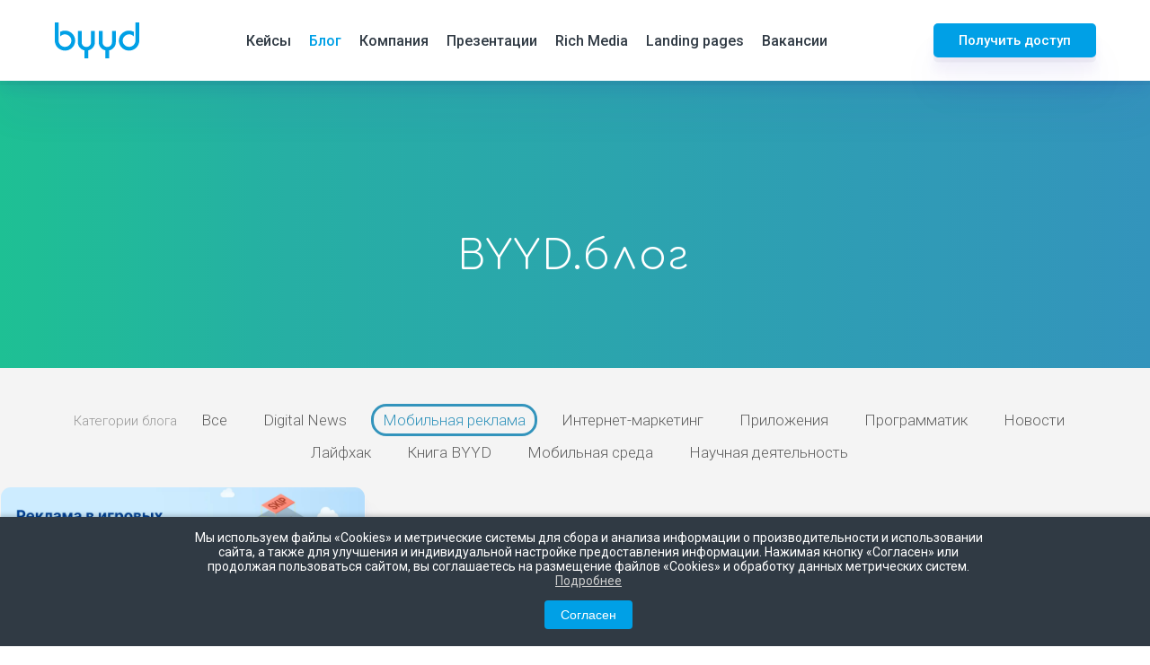

--- FILE ---
content_type: text/html; charset=UTF-8
request_url: https://www.byyd.me/ru/blog/category/mobile-advertising/
body_size: 17798
content:

<!DOCTYPE html>
<html lang="ru-RU" prefix="og: http://ogp.me/ns#">
<head>
<!-- Google Tag Manager -->
<script>(function(w,d,s,l,i){w[l]=w[l]||[];w[l].push({'gtm.start':
new Date().getTime(),event:'gtm.js'});var f=d.getElementsByTagName(s)[0],
j=d.createElement(s),dl=l!='dataLayer'?'&l='+l:'';j.async=true;j.src=
'https://www.googletagmanager.com/gtm.js?id='+i+dl;f.parentNode.insertBefore(j,f);
})(window,document,'script','dataLayer','GTM-5TGFCRN');</script>
<!-- End Google Tag Manager -->
  <meta charset="UTF-8">
        <title>Мобильная реклама &ndash; BYYD</title>
    <link rel="icon" href="https://www.byyd.me/favicon.ico" type="image/x-icon" >
	<link rel="shortcut icon" href="https://www.byyd.me/favicon.ico" type="image/x-icon">
	<link rel="icon" type="image/svg+xml" href="https://www.byyd.me/favicon.svg">
	<link rel="icon" type="image/png" href="https://www.byyd.me/favicon.png">
	
    <meta name="viewport" content="width=device-width, initial-scale=1.0, user-scalable=no">
  
    <!-- <link rel="stylesheet" href="https://www.byyd.me/wp-content/themes/byyd/style.css"> -->
    <link rel="stylesheet" href="https://www.byyd.me/wp-content/themes/byyd/style.css?v=12311231212331123412">
    
    <link href='https://fonts.googleapis.com/css?family=Roboto:100,200,300,400,500,600,700,800,900&subset=latin,cyrillic' rel='stylesheet' type='text/css'>
    <link href='https://fonts.googleapis.com/css?family=Comfortaa:300,700,400&subset=latin,cyrillic' rel='stylesheet' type='text/css'>
	
	<link href="https://select2.github.io/select2/select2-3.5.3/select2.css" rel="stylesheet"/>

    <link rel="stylesheet" href="/wp-content/themes/byyd/style_n.css?v=112312123123133">

    <script src="/wp-content/themes/byyd/js/jquery.min.js"></script>
    

	
    <meta name='robots' content='max-image-preview:large' />
	<style>img:is([sizes="auto" i], [sizes^="auto," i]) { contain-intrinsic-size: 3000px 1500px }</style>
	<link rel="alternate" href="https://www.byyd.me/en/blog/category/mobile-advertising-en/" hreflang="en" />
<link rel="alternate" href="https://www.byyd.me/ru/blog/category/mobile-advertising/" hreflang="ru" />
<link rel="alternate" href="https://www.byyd.me/es/blog/category/publicidad-movil/" hreflang="es" />

<!-- This site is optimized with the Yoast SEO Premium plugin v7.7.3 - https://yoast.com/wordpress/plugins/seo/ -->
<link rel="canonical" href="https://www.byyd.me/ru/blog/category/mobile-advertising/" />
<link rel="next" href="https://www.byyd.me/ru/blog/category/mobile-advertising/page/2/" />
<meta property="og:locale" content="ru_RU" />
<meta property="og:type" content="object" />
<meta property="og:title" content="Мобильная реклама &ndash; BYYD" />
<meta property="og:url" content="https://www.byyd.me/ru/blog/category/mobile-advertising/" />
<meta property="og:site_name" content="BYYD" />
<meta name="twitter:card" content="summary_large_image" />
<meta name="twitter:title" content="Мобильная реклама &ndash; BYYD" />
<!-- / Yoast SEO Premium plugin. -->

<link rel='dns-prefetch' href='//www.googletagmanager.com' />
<link rel="alternate" type="application/rss+xml" title="BYYD &raquo; Лента" href="https://www.byyd.me/ru/feed/" />
<link rel="alternate" type="application/rss+xml" title="BYYD &raquo; Лента комментариев" href="https://www.byyd.me/ru/comments/feed/" />
<link rel="alternate" type="application/rss+xml" title="BYYD &raquo; Лента рубрики Мобильная реклама" href="https://www.byyd.me/ru/blog/category/mobile-advertising/feed/" />
<script type="text/javascript">
/* <![CDATA[ */
window._wpemojiSettings = {"baseUrl":"https:\/\/s.w.org\/images\/core\/emoji\/16.0.1\/72x72\/","ext":".png","svgUrl":"https:\/\/s.w.org\/images\/core\/emoji\/16.0.1\/svg\/","svgExt":".svg","source":{"concatemoji":"https:\/\/www.byyd.me\/wp-includes\/js\/wp-emoji-release.min.js?ver=6.8.3"}};
/*! This file is auto-generated */
!function(s,n){var o,i,e;function c(e){try{var t={supportTests:e,timestamp:(new Date).valueOf()};sessionStorage.setItem(o,JSON.stringify(t))}catch(e){}}function p(e,t,n){e.clearRect(0,0,e.canvas.width,e.canvas.height),e.fillText(t,0,0);var t=new Uint32Array(e.getImageData(0,0,e.canvas.width,e.canvas.height).data),a=(e.clearRect(0,0,e.canvas.width,e.canvas.height),e.fillText(n,0,0),new Uint32Array(e.getImageData(0,0,e.canvas.width,e.canvas.height).data));return t.every(function(e,t){return e===a[t]})}function u(e,t){e.clearRect(0,0,e.canvas.width,e.canvas.height),e.fillText(t,0,0);for(var n=e.getImageData(16,16,1,1),a=0;a<n.data.length;a++)if(0!==n.data[a])return!1;return!0}function f(e,t,n,a){switch(t){case"flag":return n(e,"\ud83c\udff3\ufe0f\u200d\u26a7\ufe0f","\ud83c\udff3\ufe0f\u200b\u26a7\ufe0f")?!1:!n(e,"\ud83c\udde8\ud83c\uddf6","\ud83c\udde8\u200b\ud83c\uddf6")&&!n(e,"\ud83c\udff4\udb40\udc67\udb40\udc62\udb40\udc65\udb40\udc6e\udb40\udc67\udb40\udc7f","\ud83c\udff4\u200b\udb40\udc67\u200b\udb40\udc62\u200b\udb40\udc65\u200b\udb40\udc6e\u200b\udb40\udc67\u200b\udb40\udc7f");case"emoji":return!a(e,"\ud83e\udedf")}return!1}function g(e,t,n,a){var r="undefined"!=typeof WorkerGlobalScope&&self instanceof WorkerGlobalScope?new OffscreenCanvas(300,150):s.createElement("canvas"),o=r.getContext("2d",{willReadFrequently:!0}),i=(o.textBaseline="top",o.font="600 32px Arial",{});return e.forEach(function(e){i[e]=t(o,e,n,a)}),i}function t(e){var t=s.createElement("script");t.src=e,t.defer=!0,s.head.appendChild(t)}"undefined"!=typeof Promise&&(o="wpEmojiSettingsSupports",i=["flag","emoji"],n.supports={everything:!0,everythingExceptFlag:!0},e=new Promise(function(e){s.addEventListener("DOMContentLoaded",e,{once:!0})}),new Promise(function(t){var n=function(){try{var e=JSON.parse(sessionStorage.getItem(o));if("object"==typeof e&&"number"==typeof e.timestamp&&(new Date).valueOf()<e.timestamp+604800&&"object"==typeof e.supportTests)return e.supportTests}catch(e){}return null}();if(!n){if("undefined"!=typeof Worker&&"undefined"!=typeof OffscreenCanvas&&"undefined"!=typeof URL&&URL.createObjectURL&&"undefined"!=typeof Blob)try{var e="postMessage("+g.toString()+"("+[JSON.stringify(i),f.toString(),p.toString(),u.toString()].join(",")+"));",a=new Blob([e],{type:"text/javascript"}),r=new Worker(URL.createObjectURL(a),{name:"wpTestEmojiSupports"});return void(r.onmessage=function(e){c(n=e.data),r.terminate(),t(n)})}catch(e){}c(n=g(i,f,p,u))}t(n)}).then(function(e){for(var t in e)n.supports[t]=e[t],n.supports.everything=n.supports.everything&&n.supports[t],"flag"!==t&&(n.supports.everythingExceptFlag=n.supports.everythingExceptFlag&&n.supports[t]);n.supports.everythingExceptFlag=n.supports.everythingExceptFlag&&!n.supports.flag,n.DOMReady=!1,n.readyCallback=function(){n.DOMReady=!0}}).then(function(){return e}).then(function(){var e;n.supports.everything||(n.readyCallback(),(e=n.source||{}).concatemoji?t(e.concatemoji):e.wpemoji&&e.twemoji&&(t(e.twemoji),t(e.wpemoji)))}))}((window,document),window._wpemojiSettings);
/* ]]> */
</script>
<link rel='stylesheet' id='woocommerce_views-block-style-css-css' href='https://www.byyd.me/wp-content/plugins/woocommerce-views/public/css/style.css?ver=3.1.6' type='text/css' media='all' />
<style id='wp-emoji-styles-inline-css' type='text/css'>

	img.wp-smiley, img.emoji {
		display: inline !important;
		border: none !important;
		box-shadow: none !important;
		height: 1em !important;
		width: 1em !important;
		margin: 0 0.07em !important;
		vertical-align: -0.1em !important;
		background: none !important;
		padding: 0 !important;
	}
</style>
<link rel='stylesheet' id='wp-block-library-css' href='https://www.byyd.me/wp-includes/css/dist/block-library/style.min.css?ver=6.8.3' type='text/css' media='all' />
<style id='classic-theme-styles-inline-css' type='text/css'>
/*! This file is auto-generated */
.wp-block-button__link{color:#fff;background-color:#32373c;border-radius:9999px;box-shadow:none;text-decoration:none;padding:calc(.667em + 2px) calc(1.333em + 2px);font-size:1.125em}.wp-block-file__button{background:#32373c;color:#fff;text-decoration:none}
</style>
<link rel='stylesheet' id='gutenberg-pdfjs-css' href='https://www.byyd.me/wp-content/plugins/pdfjs-viewer-shortcode/inc/../blocks/dist/style.css?ver=2.2.2' type='text/css' media='all' />
<link rel='stylesheet' id='mediaelement-css' href='https://www.byyd.me/wp-includes/js/mediaelement/mediaelementplayer-legacy.min.css?ver=4.2.17' type='text/css' media='all' />
<link rel='stylesheet' id='wp-mediaelement-css' href='https://www.byyd.me/wp-includes/js/mediaelement/wp-mediaelement.min.css?ver=6.8.3' type='text/css' media='all' />
<link rel='stylesheet' id='view_editor_gutenberg_frontend_assets-css' href='https://www.byyd.me/wp-content/plugins/toolset-blocks/public/css/views-frontend.css?ver=3.6.20' type='text/css' media='all' />
<style id='view_editor_gutenberg_frontend_assets-inline-css' type='text/css'>
.wpv-sort-list-dropdown.wpv-sort-list-dropdown-style-default > span.wpv-sort-list,.wpv-sort-list-dropdown.wpv-sort-list-dropdown-style-default .wpv-sort-list-item {border-color: #cdcdcd;}.wpv-sort-list-dropdown.wpv-sort-list-dropdown-style-default .wpv-sort-list-item a {color: #444;background-color: #fff;}.wpv-sort-list-dropdown.wpv-sort-list-dropdown-style-default a:hover,.wpv-sort-list-dropdown.wpv-sort-list-dropdown-style-default a:focus {color: #000;background-color: #eee;}.wpv-sort-list-dropdown.wpv-sort-list-dropdown-style-default .wpv-sort-list-item.wpv-sort-list-current a {color: #000;background-color: #eee;}
.wpv-sort-list-dropdown.wpv-sort-list-dropdown-style-default > span.wpv-sort-list,.wpv-sort-list-dropdown.wpv-sort-list-dropdown-style-default .wpv-sort-list-item {border-color: #cdcdcd;}.wpv-sort-list-dropdown.wpv-sort-list-dropdown-style-default .wpv-sort-list-item a {color: #444;background-color: #fff;}.wpv-sort-list-dropdown.wpv-sort-list-dropdown-style-default a:hover,.wpv-sort-list-dropdown.wpv-sort-list-dropdown-style-default a:focus {color: #000;background-color: #eee;}.wpv-sort-list-dropdown.wpv-sort-list-dropdown-style-default .wpv-sort-list-item.wpv-sort-list-current a {color: #000;background-color: #eee;}.wpv-sort-list-dropdown.wpv-sort-list-dropdown-style-grey > span.wpv-sort-list,.wpv-sort-list-dropdown.wpv-sort-list-dropdown-style-grey .wpv-sort-list-item {border-color: #cdcdcd;}.wpv-sort-list-dropdown.wpv-sort-list-dropdown-style-grey .wpv-sort-list-item a {color: #444;background-color: #eeeeee;}.wpv-sort-list-dropdown.wpv-sort-list-dropdown-style-grey a:hover,.wpv-sort-list-dropdown.wpv-sort-list-dropdown-style-grey a:focus {color: #000;background-color: #e5e5e5;}.wpv-sort-list-dropdown.wpv-sort-list-dropdown-style-grey .wpv-sort-list-item.wpv-sort-list-current a {color: #000;background-color: #e5e5e5;}
.wpv-sort-list-dropdown.wpv-sort-list-dropdown-style-default > span.wpv-sort-list,.wpv-sort-list-dropdown.wpv-sort-list-dropdown-style-default .wpv-sort-list-item {border-color: #cdcdcd;}.wpv-sort-list-dropdown.wpv-sort-list-dropdown-style-default .wpv-sort-list-item a {color: #444;background-color: #fff;}.wpv-sort-list-dropdown.wpv-sort-list-dropdown-style-default a:hover,.wpv-sort-list-dropdown.wpv-sort-list-dropdown-style-default a:focus {color: #000;background-color: #eee;}.wpv-sort-list-dropdown.wpv-sort-list-dropdown-style-default .wpv-sort-list-item.wpv-sort-list-current a {color: #000;background-color: #eee;}.wpv-sort-list-dropdown.wpv-sort-list-dropdown-style-grey > span.wpv-sort-list,.wpv-sort-list-dropdown.wpv-sort-list-dropdown-style-grey .wpv-sort-list-item {border-color: #cdcdcd;}.wpv-sort-list-dropdown.wpv-sort-list-dropdown-style-grey .wpv-sort-list-item a {color: #444;background-color: #eeeeee;}.wpv-sort-list-dropdown.wpv-sort-list-dropdown-style-grey a:hover,.wpv-sort-list-dropdown.wpv-sort-list-dropdown-style-grey a:focus {color: #000;background-color: #e5e5e5;}.wpv-sort-list-dropdown.wpv-sort-list-dropdown-style-grey .wpv-sort-list-item.wpv-sort-list-current a {color: #000;background-color: #e5e5e5;}.wpv-sort-list-dropdown.wpv-sort-list-dropdown-style-blue > span.wpv-sort-list,.wpv-sort-list-dropdown.wpv-sort-list-dropdown-style-blue .wpv-sort-list-item {border-color: #0099cc;}.wpv-sort-list-dropdown.wpv-sort-list-dropdown-style-blue .wpv-sort-list-item a {color: #444;background-color: #cbddeb;}.wpv-sort-list-dropdown.wpv-sort-list-dropdown-style-blue a:hover,.wpv-sort-list-dropdown.wpv-sort-list-dropdown-style-blue a:focus {color: #000;background-color: #95bedd;}.wpv-sort-list-dropdown.wpv-sort-list-dropdown-style-blue .wpv-sort-list-item.wpv-sort-list-current a {color: #000;background-color: #95bedd;}
</style>
<style id='global-styles-inline-css' type='text/css'>
:root{--wp--preset--aspect-ratio--square: 1;--wp--preset--aspect-ratio--4-3: 4/3;--wp--preset--aspect-ratio--3-4: 3/4;--wp--preset--aspect-ratio--3-2: 3/2;--wp--preset--aspect-ratio--2-3: 2/3;--wp--preset--aspect-ratio--16-9: 16/9;--wp--preset--aspect-ratio--9-16: 9/16;--wp--preset--color--black: #000000;--wp--preset--color--cyan-bluish-gray: #abb8c3;--wp--preset--color--white: #ffffff;--wp--preset--color--pale-pink: #f78da7;--wp--preset--color--vivid-red: #cf2e2e;--wp--preset--color--luminous-vivid-orange: #ff6900;--wp--preset--color--luminous-vivid-amber: #fcb900;--wp--preset--color--light-green-cyan: #7bdcb5;--wp--preset--color--vivid-green-cyan: #00d084;--wp--preset--color--pale-cyan-blue: #8ed1fc;--wp--preset--color--vivid-cyan-blue: #0693e3;--wp--preset--color--vivid-purple: #9b51e0;--wp--preset--gradient--vivid-cyan-blue-to-vivid-purple: linear-gradient(135deg,rgba(6,147,227,1) 0%,rgb(155,81,224) 100%);--wp--preset--gradient--light-green-cyan-to-vivid-green-cyan: linear-gradient(135deg,rgb(122,220,180) 0%,rgb(0,208,130) 100%);--wp--preset--gradient--luminous-vivid-amber-to-luminous-vivid-orange: linear-gradient(135deg,rgba(252,185,0,1) 0%,rgba(255,105,0,1) 100%);--wp--preset--gradient--luminous-vivid-orange-to-vivid-red: linear-gradient(135deg,rgba(255,105,0,1) 0%,rgb(207,46,46) 100%);--wp--preset--gradient--very-light-gray-to-cyan-bluish-gray: linear-gradient(135deg,rgb(238,238,238) 0%,rgb(169,184,195) 100%);--wp--preset--gradient--cool-to-warm-spectrum: linear-gradient(135deg,rgb(74,234,220) 0%,rgb(151,120,209) 20%,rgb(207,42,186) 40%,rgb(238,44,130) 60%,rgb(251,105,98) 80%,rgb(254,248,76) 100%);--wp--preset--gradient--blush-light-purple: linear-gradient(135deg,rgb(255,206,236) 0%,rgb(152,150,240) 100%);--wp--preset--gradient--blush-bordeaux: linear-gradient(135deg,rgb(254,205,165) 0%,rgb(254,45,45) 50%,rgb(107,0,62) 100%);--wp--preset--gradient--luminous-dusk: linear-gradient(135deg,rgb(255,203,112) 0%,rgb(199,81,192) 50%,rgb(65,88,208) 100%);--wp--preset--gradient--pale-ocean: linear-gradient(135deg,rgb(255,245,203) 0%,rgb(182,227,212) 50%,rgb(51,167,181) 100%);--wp--preset--gradient--electric-grass: linear-gradient(135deg,rgb(202,248,128) 0%,rgb(113,206,126) 100%);--wp--preset--gradient--midnight: linear-gradient(135deg,rgb(2,3,129) 0%,rgb(40,116,252) 100%);--wp--preset--font-size--small: 13px;--wp--preset--font-size--medium: 20px;--wp--preset--font-size--large: 36px;--wp--preset--font-size--x-large: 42px;--wp--preset--spacing--20: 0.44rem;--wp--preset--spacing--30: 0.67rem;--wp--preset--spacing--40: 1rem;--wp--preset--spacing--50: 1.5rem;--wp--preset--spacing--60: 2.25rem;--wp--preset--spacing--70: 3.38rem;--wp--preset--spacing--80: 5.06rem;--wp--preset--shadow--natural: 6px 6px 9px rgba(0, 0, 0, 0.2);--wp--preset--shadow--deep: 12px 12px 50px rgba(0, 0, 0, 0.4);--wp--preset--shadow--sharp: 6px 6px 0px rgba(0, 0, 0, 0.2);--wp--preset--shadow--outlined: 6px 6px 0px -3px rgba(255, 255, 255, 1), 6px 6px rgba(0, 0, 0, 1);--wp--preset--shadow--crisp: 6px 6px 0px rgba(0, 0, 0, 1);}:where(.is-layout-flex){gap: 0.5em;}:where(.is-layout-grid){gap: 0.5em;}body .is-layout-flex{display: flex;}.is-layout-flex{flex-wrap: wrap;align-items: center;}.is-layout-flex > :is(*, div){margin: 0;}body .is-layout-grid{display: grid;}.is-layout-grid > :is(*, div){margin: 0;}:where(.wp-block-columns.is-layout-flex){gap: 2em;}:where(.wp-block-columns.is-layout-grid){gap: 2em;}:where(.wp-block-post-template.is-layout-flex){gap: 1.25em;}:where(.wp-block-post-template.is-layout-grid){gap: 1.25em;}.has-black-color{color: var(--wp--preset--color--black) !important;}.has-cyan-bluish-gray-color{color: var(--wp--preset--color--cyan-bluish-gray) !important;}.has-white-color{color: var(--wp--preset--color--white) !important;}.has-pale-pink-color{color: var(--wp--preset--color--pale-pink) !important;}.has-vivid-red-color{color: var(--wp--preset--color--vivid-red) !important;}.has-luminous-vivid-orange-color{color: var(--wp--preset--color--luminous-vivid-orange) !important;}.has-luminous-vivid-amber-color{color: var(--wp--preset--color--luminous-vivid-amber) !important;}.has-light-green-cyan-color{color: var(--wp--preset--color--light-green-cyan) !important;}.has-vivid-green-cyan-color{color: var(--wp--preset--color--vivid-green-cyan) !important;}.has-pale-cyan-blue-color{color: var(--wp--preset--color--pale-cyan-blue) !important;}.has-vivid-cyan-blue-color{color: var(--wp--preset--color--vivid-cyan-blue) !important;}.has-vivid-purple-color{color: var(--wp--preset--color--vivid-purple) !important;}.has-black-background-color{background-color: var(--wp--preset--color--black) !important;}.has-cyan-bluish-gray-background-color{background-color: var(--wp--preset--color--cyan-bluish-gray) !important;}.has-white-background-color{background-color: var(--wp--preset--color--white) !important;}.has-pale-pink-background-color{background-color: var(--wp--preset--color--pale-pink) !important;}.has-vivid-red-background-color{background-color: var(--wp--preset--color--vivid-red) !important;}.has-luminous-vivid-orange-background-color{background-color: var(--wp--preset--color--luminous-vivid-orange) !important;}.has-luminous-vivid-amber-background-color{background-color: var(--wp--preset--color--luminous-vivid-amber) !important;}.has-light-green-cyan-background-color{background-color: var(--wp--preset--color--light-green-cyan) !important;}.has-vivid-green-cyan-background-color{background-color: var(--wp--preset--color--vivid-green-cyan) !important;}.has-pale-cyan-blue-background-color{background-color: var(--wp--preset--color--pale-cyan-blue) !important;}.has-vivid-cyan-blue-background-color{background-color: var(--wp--preset--color--vivid-cyan-blue) !important;}.has-vivid-purple-background-color{background-color: var(--wp--preset--color--vivid-purple) !important;}.has-black-border-color{border-color: var(--wp--preset--color--black) !important;}.has-cyan-bluish-gray-border-color{border-color: var(--wp--preset--color--cyan-bluish-gray) !important;}.has-white-border-color{border-color: var(--wp--preset--color--white) !important;}.has-pale-pink-border-color{border-color: var(--wp--preset--color--pale-pink) !important;}.has-vivid-red-border-color{border-color: var(--wp--preset--color--vivid-red) !important;}.has-luminous-vivid-orange-border-color{border-color: var(--wp--preset--color--luminous-vivid-orange) !important;}.has-luminous-vivid-amber-border-color{border-color: var(--wp--preset--color--luminous-vivid-amber) !important;}.has-light-green-cyan-border-color{border-color: var(--wp--preset--color--light-green-cyan) !important;}.has-vivid-green-cyan-border-color{border-color: var(--wp--preset--color--vivid-green-cyan) !important;}.has-pale-cyan-blue-border-color{border-color: var(--wp--preset--color--pale-cyan-blue) !important;}.has-vivid-cyan-blue-border-color{border-color: var(--wp--preset--color--vivid-cyan-blue) !important;}.has-vivid-purple-border-color{border-color: var(--wp--preset--color--vivid-purple) !important;}.has-vivid-cyan-blue-to-vivid-purple-gradient-background{background: var(--wp--preset--gradient--vivid-cyan-blue-to-vivid-purple) !important;}.has-light-green-cyan-to-vivid-green-cyan-gradient-background{background: var(--wp--preset--gradient--light-green-cyan-to-vivid-green-cyan) !important;}.has-luminous-vivid-amber-to-luminous-vivid-orange-gradient-background{background: var(--wp--preset--gradient--luminous-vivid-amber-to-luminous-vivid-orange) !important;}.has-luminous-vivid-orange-to-vivid-red-gradient-background{background: var(--wp--preset--gradient--luminous-vivid-orange-to-vivid-red) !important;}.has-very-light-gray-to-cyan-bluish-gray-gradient-background{background: var(--wp--preset--gradient--very-light-gray-to-cyan-bluish-gray) !important;}.has-cool-to-warm-spectrum-gradient-background{background: var(--wp--preset--gradient--cool-to-warm-spectrum) !important;}.has-blush-light-purple-gradient-background{background: var(--wp--preset--gradient--blush-light-purple) !important;}.has-blush-bordeaux-gradient-background{background: var(--wp--preset--gradient--blush-bordeaux) !important;}.has-luminous-dusk-gradient-background{background: var(--wp--preset--gradient--luminous-dusk) !important;}.has-pale-ocean-gradient-background{background: var(--wp--preset--gradient--pale-ocean) !important;}.has-electric-grass-gradient-background{background: var(--wp--preset--gradient--electric-grass) !important;}.has-midnight-gradient-background{background: var(--wp--preset--gradient--midnight) !important;}.has-small-font-size{font-size: var(--wp--preset--font-size--small) !important;}.has-medium-font-size{font-size: var(--wp--preset--font-size--medium) !important;}.has-large-font-size{font-size: var(--wp--preset--font-size--large) !important;}.has-x-large-font-size{font-size: var(--wp--preset--font-size--x-large) !important;}
:where(.wp-block-post-template.is-layout-flex){gap: 1.25em;}:where(.wp-block-post-template.is-layout-grid){gap: 1.25em;}
:where(.wp-block-columns.is-layout-flex){gap: 2em;}:where(.wp-block-columns.is-layout-grid){gap: 2em;}
:root :where(.wp-block-pullquote){font-size: 1.5em;line-height: 1.6;}
</style>
<link rel='stylesheet' id='woocommerce_views_onsale_badge-css' href='https://www.byyd.me/wp-content/plugins/woocommerce-views/library/toolset/woocommerce-views/res/css/wcviews-onsalebadge.css?ver=3.1.6' type='text/css' media='all' />
<link rel='stylesheet' id='woocommerce-layout-css' href='https://www.byyd.me/wp-content/plugins/woocommerce/assets/css/woocommerce-layout.css?ver=10.0.5' type='text/css' media='all' />
<link rel='stylesheet' id='woocommerce-smallscreen-css' href='https://www.byyd.me/wp-content/plugins/woocommerce/assets/css/woocommerce-smallscreen.css?ver=10.0.5' type='text/css' media='only screen and (max-width: 768px)' />
<link rel='stylesheet' id='woocommerce-general-css' href='https://www.byyd.me/wp-content/plugins/woocommerce/assets/css/woocommerce.css?ver=10.0.5' type='text/css' media='all' />
<style id='woocommerce-inline-inline-css' type='text/css'>
.woocommerce form .form-row .required { visibility: visible; }
</style>
<link rel='stylesheet' id='brands-styles-css' href='https://www.byyd.me/wp-content/plugins/woocommerce/assets/css/brands.css?ver=10.0.5' type='text/css' media='all' />
<link rel='stylesheet' id='wpdreams-asl-basic-css' href='https://www.byyd.me/wp-content/plugins/ajax-search-lite/css/style.basic.css?ver=4.13.4' type='text/css' media='all' />
<style id='wpdreams-asl-basic-inline-css' type='text/css'>

					div[id*='ajaxsearchlitesettings'].searchsettings .asl_option_inner label {
						font-size: 0px !important;
						color: rgba(0, 0, 0, 0);
					}
					div[id*='ajaxsearchlitesettings'].searchsettings .asl_option_inner label:after {
						font-size: 11px !important;
						position: absolute;
						top: 0;
						left: 0;
						z-index: 1;
					}
					.asl_w_container {
						width: 100%;
						margin: 10px 0px 0px 0px;
						min-width: 200px;
					}
					div[id*='ajaxsearchlite'].asl_m {
						width: 100%;
					}
					div[id*='ajaxsearchliteres'].wpdreams_asl_results div.resdrg span.highlighted {
						font-weight: bold;
						color: rgba(217, 49, 43, 1);
						background-color: rgba(238, 238, 238, 1);
					}
					div[id*='ajaxsearchliteres'].wpdreams_asl_results .results img.asl_image {
						width: 70px;
						height: 70px;
						object-fit: cover;
					}
					div[id*='ajaxsearchlite'].asl_r .results {
						max-height: none;
					}
					div[id*='ajaxsearchlite'].asl_r {
						position: absolute;
					}
				
						div.asl_m.asl_w {
							border:1px solid rgba(0, 160, 230, 1) !important;border-radius:12px 12px 12px 12px !important;
							box-shadow: none !important;
						}
						div.asl_m.asl_w .probox {border: none !important;}
					
						div.asl_r.asl_w.vertical .results .item::after {
							display: block;
							position: absolute;
							bottom: 0;
							content: '';
							height: 1px;
							width: 100%;
							background: #D8D8D8;
						}
						div.asl_r.asl_w.vertical .results .item.asl_last_item::after {
							display: none;
						}
					 #ajaxsearchlite1 .probox, div.asl_w .probox{
height: 36px!important;
font-family: 'Roboto', Helvetica, Arial, sans-serif!important;
}
div.asl_w .probox .promagnifier {
    width: 46px!important;
    background: url(/wp-content/themes/byyd/img/settings_v3/search_l.svg)no-repeat center;
    background-size: 40% auto;
    background-color: #00a0e6!important;
    margin: -3px -3px 0 0!important;
    height: 40px!important;
    font-family: 'Roboto', Helvetica, Arial, sans-serif!important;
}

div.asl_m .probox .proinput input {
    height: 36px!important;
font-size: 14px!important;
font-family: 'Roboto', Helvetica, Arial, sans-serif!important;

}

div.asl_m .probox .proinput input.autocomplete{
margin-top: -36px!important;
}
.asl_w_container {
    width: calc(100% - 2px)!important;
    margin: 15px 0px -25px 0px!important;
}

div.asl_w .probox .promagnifier .innericon svg {
    fill: #363636!important;
    display: none!important;
}

div.asl_m{
z-index: 2!important;
}
</style>
<link rel='stylesheet' id='wpdreams-asl-instance-css' href='https://www.byyd.me/wp-content/plugins/ajax-search-lite/css/style-underline.css?ver=4.13.4' type='text/css' media='all' />
<link rel='stylesheet' id='dashicons-css' href='https://www.byyd.me/wp-includes/css/dashicons.min.css?ver=6.8.3' type='text/css' media='all' />
<link rel='stylesheet' id='toolset-select2-css-css' href='https://www.byyd.me/wp-content/plugins/cred-frontend-editor/vendor/toolset/toolset-common/res/lib/select2/select2.css?ver=6.8.3' type='text/css' media='screen' />
<link rel='stylesheet' id='toolset-maps-fixes-css' href='//www.byyd.me/wp-content/plugins/toolset-maps/resources/css/toolset_maps_fixes.css?ver=2.2.0' type='text/css' media='all' />
<link rel='stylesheet' id='photoswipe-css' href='https://www.byyd.me/wp-content/plugins/woocommerce/assets/css/photoswipe/photoswipe.min.css?ver=10.0.5' type='text/css' media='all' />
<link rel='stylesheet' id='photoswipe-default-skin-css' href='https://www.byyd.me/wp-content/plugins/woocommerce/assets/css/photoswipe/default-skin/default-skin.min.css?ver=10.0.5' type='text/css' media='all' />
<script type="text/javascript" src="https://www.byyd.me/wp-content/plugins/cred-frontend-editor/vendor/toolset/common-es/public/toolset-common-es-frontend.js?ver=175000" id="toolset-common-es-frontend-js"></script>
<script type="text/javascript" src="https://www.byyd.me/wp-includes/js/jquery/jquery.min.js?ver=3.7.1" id="jquery-core-js"></script>
<script type="text/javascript" src="https://www.byyd.me/wp-includes/js/jquery/jquery-migrate.min.js?ver=3.4.1" id="jquery-migrate-js"></script>
<script type="text/javascript" src="https://www.byyd.me/wp-content/plugins/woocommerce-views/library/toolset/woocommerce-views/res/js/wcviews-frontend.js?ver=3.1.6" id="woocommerce_views_frontend_js-js"></script>
<script type="text/javascript" src="https://www.byyd.me/wp-content/plugins/woocommerce/assets/js/jquery-blockui/jquery.blockUI.min.js?ver=2.7.0-wc.10.0.5" id="jquery-blockui-js" defer="defer" data-wp-strategy="defer"></script>
<script type="text/javascript" id="wc-add-to-cart-js-extra">
/* <![CDATA[ */
var wc_add_to_cart_params = {"ajax_url":"\/wp-admin\/admin-ajax.php","wc_ajax_url":"\/?wc-ajax=%%endpoint%%","i18n_view_cart":"\u041f\u0440\u043e\u0441\u043c\u043e\u0442\u0440 \u043a\u043e\u0440\u0437\u0438\u043d\u044b","cart_url":"https:\/\/www.byyd.me\/en\/cart\/","is_cart":"","cart_redirect_after_add":"no"};
/* ]]> */
</script>
<script type="text/javascript" src="https://www.byyd.me/wp-content/plugins/woocommerce/assets/js/frontend/add-to-cart.min.js?ver=10.0.5" id="wc-add-to-cart-js" defer="defer" data-wp-strategy="defer"></script>
<script type="text/javascript" src="//www.byyd.me/wp-content/plugins/toolset-maps/resources/js/js.cookie-2.2.1.min.js?ver=2.2.1" id="js-cookie-js" defer="defer" data-wp-strategy="defer"></script>
<script type="text/javascript" id="woocommerce-js-extra">
/* <![CDATA[ */
var woocommerce_params = {"ajax_url":"\/wp-admin\/admin-ajax.php","wc_ajax_url":"\/?wc-ajax=%%endpoint%%","i18n_password_show":"\u041f\u043e\u043a\u0430\u0437\u0430\u0442\u044c \u043f\u0430\u0440\u043e\u043b\u044c","i18n_password_hide":"\u0421\u043a\u0440\u044b\u0442\u044c \u043f\u0430\u0440\u043e\u043b\u044c"};
/* ]]> */
</script>
<script type="text/javascript" src="https://www.byyd.me/wp-content/plugins/woocommerce/assets/js/frontend/woocommerce.min.js?ver=10.0.5" id="woocommerce-js" defer="defer" data-wp-strategy="defer"></script>

<!-- Сниппет тегов Google (gtag.js), добавленный Site Kit -->
<!-- Сниппет Google Analytics добавлен с помощью Site Kit -->
<script type="text/javascript" src="https://www.googletagmanager.com/gtag/js?id=G-PD3EJHXLXR" id="google_gtagjs-js" async></script>
<script type="text/javascript" id="google_gtagjs-js-after">
/* <![CDATA[ */
window.dataLayer = window.dataLayer || [];function gtag(){dataLayer.push(arguments);}
gtag("set","linker",{"domains":["www.byyd.me"]});
gtag("js", new Date());
gtag("set", "developer_id.dZTNiMT", true);
gtag("config", "G-PD3EJHXLXR");
/* ]]> */
</script>
<script type="text/javascript" src="https://www.byyd.me/wp-content/plugins/woocommerce/assets/js/zoom/jquery.zoom.min.js?ver=1.7.21-wc.10.0.5" id="zoom-js" defer="defer" data-wp-strategy="defer"></script>
<script type="text/javascript" src="https://www.byyd.me/wp-content/plugins/woocommerce/assets/js/flexslider/jquery.flexslider.min.js?ver=2.7.2-wc.10.0.5" id="flexslider-js" defer="defer" data-wp-strategy="defer"></script>
<script type="text/javascript" src="https://www.byyd.me/wp-content/plugins/woocommerce/assets/js/photoswipe/photoswipe.min.js?ver=4.1.1-wc.10.0.5" id="photoswipe-js" defer="defer" data-wp-strategy="defer"></script>
<script type="text/javascript" src="https://www.byyd.me/wp-content/plugins/woocommerce/assets/js/photoswipe/photoswipe-ui-default.min.js?ver=4.1.1-wc.10.0.5" id="photoswipe-ui-default-js" defer="defer" data-wp-strategy="defer"></script>
<script type="text/javascript" id="wc-single-product-js-extra">
/* <![CDATA[ */
var wc_single_product_params = {"i18n_required_rating_text":"\u041f\u043e\u0436\u0430\u043b\u0443\u0439\u0441\u0442\u0430, \u043f\u043e\u0441\u0442\u0430\u0432\u044c\u0442\u0435 \u043e\u0446\u0435\u043d\u043a\u0443","i18n_rating_options":["1 \u0438\u0437 5 \u0437\u0432\u0451\u0437\u0434","2 \u0438\u0437 5 \u0437\u0432\u0451\u0437\u0434","3 \u0438\u0437 5 \u0437\u0432\u0451\u0437\u0434","4 \u0438\u0437 5 \u0437\u0432\u0451\u0437\u0434","5 \u0438\u0437 5 \u0437\u0432\u0451\u0437\u0434"],"i18n_product_gallery_trigger_text":"\u041f\u0440\u043e\u0441\u043c\u043e\u0442\u0440 \u0433\u0430\u043b\u0435\u0440\u0435\u0438 \u0438\u0437\u043e\u0431\u0440\u0430\u0436\u0435\u043d\u0438\u0439 \u0432 \u043f\u043e\u043b\u043d\u043e\u044d\u043a\u0440\u0430\u043d\u043d\u043e\u043c \u0440\u0435\u0436\u0438\u043c\u0435","review_rating_required":"yes","flexslider":{"rtl":false,"animation":"slide","smoothHeight":true,"directionNav":false,"controlNav":"thumbnails","slideshow":false,"animationSpeed":500,"animationLoop":false,"allowOneSlide":false},"zoom_enabled":"","zoom_options":[],"photoswipe_enabled":"","photoswipe_options":{"shareEl":false,"closeOnScroll":false,"history":false,"hideAnimationDuration":0,"showAnimationDuration":0},"flexslider_enabled":""};
/* ]]> */
</script>
<script type="text/javascript" src="https://www.byyd.me/wp-content/plugins/woocommerce/assets/js/frontend/single-product.min.js?ver=10.0.5" id="wc-single-product-js" defer="defer" data-wp-strategy="defer"></script>
<link rel="https://api.w.org/" href="https://www.byyd.me/wp-json/" /><link rel="alternate" title="JSON" type="application/json" href="https://www.byyd.me/wp-json/wp/v2/categories/556" /><link rel="EditURI" type="application/rsd+xml" title="RSD" href="https://www.byyd.me/xmlrpc.php?rsd" />
<meta name="generator" content="WordPress 6.8.3" />
<meta name="generator" content="WooCommerce 10.0.5" />
<meta name="generator" content="Site Kit by Google 1.170.0" />	<noscript><style>.woocommerce-product-gallery{ opacity: 1 !important; }</style></noscript>
					<link rel="preconnect" href="https://fonts.gstatic.com" crossorigin />
				<link rel="preload" as="style" href="//fonts.googleapis.com/css?family=Open+Sans&display=swap" />
								<link rel="stylesheet" href="//fonts.googleapis.com/css?family=Open+Sans&display=swap" media="all" />
				 <script> window.addEventListener("load",function(){ var c={script:false,link:false}; function ls(s) { if(!['script','link'].includes(s)||c[s]){return;}c[s]=true; var d=document,f=d.getElementsByTagName(s)[0],j=d.createElement(s); if(s==='script'){j.async=true;j.src='https://www.byyd.me/wp-content/plugins/toolset-blocks/vendor/toolset/blocks/public/js/frontend.js?v=1.6.16';}else{ j.rel='stylesheet';j.href='https://www.byyd.me/wp-content/plugins/toolset-blocks/vendor/toolset/blocks/public/css/style.css?v=1.6.16';} f.parentNode.insertBefore(j, f); }; function ex(){ls('script');ls('link')} window.addEventListener("scroll", ex, {once: true}); if (('IntersectionObserver' in window) && ('IntersectionObserverEntry' in window) && ('intersectionRatio' in window.IntersectionObserverEntry.prototype)) { var i = 0, fb = document.querySelectorAll("[class^='tb-']"), o = new IntersectionObserver(es => { es.forEach(e => { o.unobserve(e.target); if (e.intersectionRatio > 0) { ex();o.disconnect();}else{ i++;if(fb.length>i){o.observe(fb[i])}} }) }); if (fb.length) { o.observe(fb[i]) } } }) </script>
	<noscript>
		<link rel="stylesheet" href="https://www.byyd.me/wp-content/plugins/toolset-blocks/vendor/toolset/blocks/public/css/style.css">
	</noscript><meta name="redi-version" content="1.2.7" /></head>
<body>
<script>
     const params = new Proxy(new URLSearchParams(window.location.search), {
    get: (searchParams, prop) => searchParams.get(prop),
});
let click_id = params.click_id;
if (click_id) {
    let url = 'https://dsp.byyd.me/trackers/6245/click/' + click_id + '/';
    window.onload = function() {
        function addTrackingPixel() {
            var pixel = document.createElement("IMG");
            pixel.setAttribute("src", url);
            pixel.setAttribute("height", "1");
            pixel.setAttribute("width", "1");
            document.body.appendChild(pixel);
        }
        let timeout = setTimeout(addTrackingPixel, 100);
    };
}
        </script>

<!-- Google Tag Manager (noscript) -->
<noscript><iframe src="https://www.googletagmanager.com/ns.html?id=GTM-5TGFCRN"
height="0" width="0" style="display:none;visibility:hidden"></iframe></noscript>
<!-- End Google Tag Manager (noscript) -->
<div class="header_n">
    <div class="content_header_n">
        <a href="https://www.byyd.me/ru/" class="logo_header_n"></a>
        <div class="menu_box_header_n">
            <a href="https://www.byyd.me/ru/cases/" class="item_menu_box_header_n ">Кейсы</a>
            <a href="https://www.byyd.me/ru/blog/" class="item_menu_box_header_n active-menu">Блог</a>
            <a href="https://www.byyd.me/ru/about-company/" class="item_menu_box_header_n ">Компания</a>
            <a href="https://www.byyd.me/ru/presentations/" class="item_menu_box_header_n ">Презентации</a>
            <a href="https://www.byyd.me/ru/rich-media/" class="item_menu_box_header_n ">Rich Мedia</a>
                            <a href="https://www.byyd.me/ru/landing-page/" class="item_menu_box_header_n ">Landing pages</a>
                            <a href="https://www.byyd.me/ru/vacancies/" class="item_menu_box_header_n ">Вакансии</a>
                </div>
        
        <a href="https://www.byyd.me/ru/register/" class="btn_header_n">Получить доступ</a>
        <div class="mobile_burder_header_n">
            <label for="menu_check">
                <input type="checkbox" name="menu_check" value='1' id="menu_check"/> 
                <span></span>
                <span></span>
                <span></span>
            </label>
        </div>
    </div>
</div>

<div class="modal_mobile_menu_nn">
    <div class="content_mobile_modal_menu_nn">
        <div class="items_modal_mobile_menu_nn">
            <a href="https://www.byyd.me/ru/cases/" class="item_modal_mobile_menu_nn ">Кейсы</a>
            <a href="https://www.byyd.me/ru/blog/" class="item_modal_mobile_menu_nn active-menu">Блог</a>
            <a href="https://www.byyd.me/ru/presentations/" class="item_modal_mobile_menu_nn ">Презентации</a>
            <a href="https://www.byyd.me/ru/about-company/" class="item_modal_mobile_menu_nn ">Компания</a>
           
            <a href="https://www.byyd.me/ru/rich-media/" class="item_modal_mobile_menu_nn ">Rich Мedia</a>
                        <a href="https://www.byyd.me/ru/landing-page/" class="item_modal_mobile_menu_nn ">Landing pages</a>
                        <a href="https://www.byyd.me/ru/vacancies/" class="item_modal_mobile_menu_nn ">Вакансии</a>
            
            <a href="https://www.byyd.me/ru/register/" class="mobile_menu_btn_header_n">Получить доступ</a>
                            </div>
    </div>
</div>

<script>
     $(document).on('change', $('input[type=checkbox][name=menu_check]'), function() {

        if ($('#menu_check').is(':checked')){
            $(".modal_mobile_menu_nn").css('opacity', 0).slideDown(100).animate(
                { opacity: 1 },
                { queue: false, duration: 100 }
            );
        } else {
            $(".modal_mobile_menu_nn").css('opacity', 1).slideUp(100).animate(
                { opacity: 0 },
                { queue: false, duration: 100 }
            );
        }
    });
   document.addEventListener("DOMContentLoaded", function () {
    var selectors = document.querySelectorAll(".custom-dropdown");

    selectors.forEach(function (selector) {
        var selectedOption = selector.querySelector(".selected-option");
        var optionsList = selector.querySelector(".options-list");
        var triangle = selectedOption.querySelector(".triangle");

        function handleDropdown() {
            // Toggle options list visibility and triangle rotation
            optionsList.classList.toggle("show");
            triangle.classList.toggle("rotate");
        }

        function handleOptionSelection(e) {
            var selectedOption = e.target.closest("li");
            if (selectedOption) {
                window.location.href = selectedOption.dataset.url;
            }
        }

        // Handle dropdown toggle
        selectedOption.addEventListener("click", handleDropdown);

        // Handle option selection
        optionsList.addEventListener("click", handleOptionSelection);

        // Close options list when clicking outside
        document.addEventListener("click", function (e) {
            if (!selector.contains(e.target)) {
                optionsList.classList.remove("show");
                triangle.classList.remove("rotate");
            }
        });
    });
});

    
</script>    <meta name="robots" content="noindex">

    <div class="blog-title" res="category">
      <a href="https://www.byyd.me/ru/blog"> <h1>BYYD.<span>Блог</span></h1></a> 
    </div>
    <div class="category-links">
        <div class="container">

            <h3>Категории блога</h3>
            <li class='cat-item-all'><a href='https://www.byyd.me/ru/blog/'>Все</a></li>	<li class="cat-item cat-item-10509"><a href="https://www.byyd.me/ru/blog/category/digital-news-ru/">Digital News</a>
</li>
	<li class="cat-item cat-item-556 current-cat"><a aria-current="page" href="https://www.byyd.me/ru/blog/category/mobile-advertising/">Мобильная реклама</a>
</li>
	<li class="cat-item cat-item-558"><a href="https://www.byyd.me/ru/blog/category/internet-marketing/">Интернет-маркетинг</a>
</li>
	<li class="cat-item cat-item-560"><a href="https://www.byyd.me/ru/blog/category/apps/">Приложения</a>
</li>
	<li class="cat-item cat-item-562"><a href="https://www.byyd.me/ru/blog/category/programmatic/">Программатик</a>
</li>
	<li class="cat-item cat-item-564"><a href="https://www.byyd.me/ru/blog/category/news/">Новости</a>
</li>
	<li class="cat-item cat-item-566"><a href="https://www.byyd.me/ru/blog/category/lifehack/">Лайфхак</a>
</li>
	<li class="cat-item cat-item-941"><a href="https://www.byyd.me/ru/blog/category/%d0%ba%d0%bd%d0%b8%d0%b3%d0%b0-byyd/">Книга BYYD</a>
</li>
	<li class="cat-item cat-item-550"><a href="https://www.byyd.me/ru/blog/category/mobilnaya_sreda/">Мобильная среда</a>
</li>
	<li class="cat-item cat-item-3769"><a href="https://www.byyd.me/ru/blog/category/scientific-activity/">Научная деятельность</a>
</li>
        </div>
    </div>
    <div class="content-area">
        <div class="wrapper">


                
        <div class="item_post_blog_n">
        <a href="https://www.byyd.me/ru/blog/2025/12/advertising-in-mobile-games-2025-trends-by-sensor-tower/" target="_blank" class="img_item_post_blog_n" style="background: url(https://www.byyd.me/wp-content/uploads/2025/12/Реклама-в-игровых-приложениях-тренды-2025-года-от-Sensor-Tower_1.webp)no-repeat center; background-size: cover;"></a>
        <a href="https://www.byyd.me/ru/blog/2025/12/advertising-in-mobile-games-2025-trends-by-sensor-tower/" target="_blank" class="title_item_post_blog_n">Реклама в игровых приложениях: тренды 2025 года от Sensor Tower</a>
        <div class="date_tag_item_post_blog_n">
            <div class="date_item_post_blog_n">15 декабря 2025</div>
            <div class="tag_item_post_blog_n">#<a href="https://www.byyd.me/ru/blog/category/mobile-advertising/" rel="category tag">Мобильная реклама</a></div>
        </div>
        <div class="btn_views_item_post_blog_n">
            <a href="https://www.byyd.me/ru/blog/2025/12/advertising-in-mobile-games-2025-trends-by-sensor-tower/" target="_blank" class="btn_item_post_blog_n">Читать статью</a>
            <div class="views_item_post_blog_n">5985</div>
        </div>
    </div>
    
        <div class="item_post_blog_n">
        <a href="https://www.byyd.me/ru/blog/2025/11/how-mobile-ad-trackers-help-visualize-the-user-journey/" target="_blank" class="img_item_post_blog_n" style="background: url(https://www.byyd.me/wp-content/uploads/2025/11/Как-трекеры-в-мобильной-рекламе-помогают-увидеть-путь-пользователя.webp)no-repeat center; background-size: cover;"></a>
        <a href="https://www.byyd.me/ru/blog/2025/11/how-mobile-ad-trackers-help-visualize-the-user-journey/" target="_blank" class="title_item_post_blog_n">Как трекеры в мобильной рекламе помогают увидеть путь пользователя</a>
        <div class="date_tag_item_post_blog_n">
            <div class="date_item_post_blog_n">24 ноября 2025</div>
            <div class="tag_item_post_blog_n">#<a href="https://www.byyd.me/ru/blog/category/mobile-advertising/" rel="category tag">Мобильная реклама</a></div>
        </div>
        <div class="btn_views_item_post_blog_n">
            <a href="https://www.byyd.me/ru/blog/2025/11/how-mobile-ad-trackers-help-visualize-the-user-journey/" target="_blank" class="btn_item_post_blog_n">Читать статью</a>
            <div class="views_item_post_blog_n">6696</div>
        </div>
    </div>
    
        <div class="item_post_blog_n">
        <a href="https://www.byyd.me/ru/blog/2025/11/programmatic-and-brand-target-audience-how-to-reach-relevant-users-through-in-app-advertising/" target="_blank" class="img_item_post_blog_n" style="background: url(https://www.byyd.me/wp-content/uploads/2025/11/Программатик-и-целевая-аудитория-бренда-как-охватить-релевантных-пользователей-через-in-app.webp)no-repeat center; background-size: cover;"></a>
        <a href="https://www.byyd.me/ru/blog/2025/11/programmatic-and-brand-target-audience-how-to-reach-relevant-users-through-in-app-advertising/" target="_blank" class="title_item_post_blog_n">Программатик и целевая аудитория бренда: как охватить релевантных пользователей через in-app</a>
        <div class="date_tag_item_post_blog_n">
            <div class="date_item_post_blog_n">11 ноября 2025</div>
            <div class="tag_item_post_blog_n">#<a href="https://www.byyd.me/ru/blog/category/mobile-advertising/" rel="category tag">Мобильная реклама</a></div>
        </div>
        <div class="btn_views_item_post_blog_n">
            <a href="https://www.byyd.me/ru/blog/2025/11/programmatic-and-brand-target-audience-how-to-reach-relevant-users-through-in-app-advertising/" target="_blank" class="btn_item_post_blog_n">Читать статью</a>
            <div class="views_item_post_blog_n">7029</div>
        </div>
    </div>
    
        <div class="item_post_blog_n">
        <a href="https://www.byyd.me/ru/blog/2025/10/in-app-in-electronics-how-mobile-advertising-boosts-sales/" target="_blank" class="img_item_post_blog_n" style="background: url(https://www.byyd.me/wp-content/uploads/2025/10/In-app-в-электронике-как-мобильная-реклама-повышает-узнаваемость-брендов.webp)no-repeat center; background-size: cover;"></a>
        <a href="https://www.byyd.me/ru/blog/2025/10/in-app-in-electronics-how-mobile-advertising-boosts-sales/" target="_blank" class="title_item_post_blog_n">In-app в электронике: как мобильная реклама повышает узнаваемость брендов</a>
        <div class="date_tag_item_post_blog_n">
            <div class="date_item_post_blog_n">31 октября 2025</div>
            <div class="tag_item_post_blog_n">#<a href="https://www.byyd.me/ru/blog/category/mobile-advertising/" rel="category tag">Мобильная реклама</a></div>
        </div>
        <div class="btn_views_item_post_blog_n">
            <a href="https://www.byyd.me/ru/blog/2025/10/in-app-in-electronics-how-mobile-advertising-boosts-sales/" target="_blank" class="btn_item_post_blog_n">Читать статью</a>
            <div class="views_item_post_blog_n">9477</div>
        </div>
    </div>
    
        <div class="item_post_blog_n">
        <a href="https://www.byyd.me/ru/blog/2025/09/retail-in-2025-trends-and-promotion-through-in-app/" target="_blank" class="img_item_post_blog_n" style="background: url(https://www.byyd.me/wp-content/uploads/2025/09/Ритейл-в-2025-году-тренды-и-продвижение-через-in-app.webp)no-repeat center; background-size: cover;"></a>
        <a href="https://www.byyd.me/ru/blog/2025/09/retail-in-2025-trends-and-promotion-through-in-app/" target="_blank" class="title_item_post_blog_n">Ритейл в 2025 году: тренды и продвижение через in-app</a>
        <div class="date_tag_item_post_blog_n">
            <div class="date_item_post_blog_n">30 сентября 2025</div>
            <div class="tag_item_post_blog_n">#<a href="https://www.byyd.me/ru/blog/category/mobile-advertising/" rel="category tag">Мобильная реклама</a></div>
        </div>
        <div class="btn_views_item_post_blog_n">
            <a href="https://www.byyd.me/ru/blog/2025/09/retail-in-2025-trends-and-promotion-through-in-app/" target="_blank" class="btn_item_post_blog_n">Читать статью</a>
            <div class="views_item_post_blog_n">12303</div>
        </div>
    </div>
    
        <div class="item_post_blog_n">
        <a href="https://www.byyd.me/ru/blog/2025/09/what-you-need-to-know-about-digital-advertising-sensor-tower-q2-2025-report/" target="_blank" class="img_item_post_blog_n" style="background: url(https://www.byyd.me/wp-content/uploads/2025/09/Что-важно-знать-о-мобильных-технологиях-и-цифровой-рекламе-отчет-Sensor-Tower.webp)no-repeat center; background-size: cover;"></a>
        <a href="https://www.byyd.me/ru/blog/2025/09/what-you-need-to-know-about-digital-advertising-sensor-tower-q2-2025-report/" target="_blank" class="title_item_post_blog_n">Что важно знать о мобильных технологиях и цифровой рекламе: отчет Sensor Tower</a>
        <div class="date_tag_item_post_blog_n">
            <div class="date_item_post_blog_n">15 сентября 2025</div>
            <div class="tag_item_post_blog_n">#<a href="https://www.byyd.me/ru/blog/category/mobile-advertising/" rel="category tag">Мобильная реклама</a></div>
        </div>
        <div class="btn_views_item_post_blog_n">
            <a href="https://www.byyd.me/ru/blog/2025/09/what-you-need-to-know-about-digital-advertising-sensor-tower-q2-2025-report/" target="_blank" class="btn_item_post_blog_n">Читать статью</a>
            <div class="views_item_post_blog_n">8982</div>
        </div>
    </div>
    
        <div class="item_post_blog_n">
        <a href="https://www.byyd.me/ru/blog/2025/08/how-is-a-device-id-used-in-mobile-advertising/" target="_blank" class="img_item_post_blog_n" style="background: url(https://www.byyd.me/wp-content/uploads/2025/08/Как-используется-Device-ID-в-мобильной-рекламе.webp)no-repeat center; background-size: cover;"></a>
        <a href="https://www.byyd.me/ru/blog/2025/08/how-is-a-device-id-used-in-mobile-advertising/" target="_blank" class="title_item_post_blog_n">Как используется Device ID в мобильной рекламе</a>
        <div class="date_tag_item_post_blog_n">
            <div class="date_item_post_blog_n">28 августа 2025</div>
            <div class="tag_item_post_blog_n">#<a href="https://www.byyd.me/ru/blog/category/mobile-advertising/" rel="category tag">Мобильная реклама</a></div>
        </div>
        <div class="btn_views_item_post_blog_n">
            <a href="https://www.byyd.me/ru/blog/2025/08/how-is-a-device-id-used-in-mobile-advertising/" target="_blank" class="btn_item_post_blog_n">Читать статью</a>
            <div class="views_item_post_blog_n">12303</div>
        </div>
    </div>
    
        <div class="item_post_blog_n">
        <a href="https://www.byyd.me/ru/blog/2025/05/what-opportunities-big-data-brings-to-marketing/" target="_blank" class="img_item_post_blog_n" style="background: url(https://www.byyd.me/wp-content/uploads/2025/05/Какие-возможности-дает-Big-Data-в-маркетинге.webp)no-repeat center; background-size: cover;"></a>
        <a href="https://www.byyd.me/ru/blog/2025/05/what-opportunities-big-data-brings-to-marketing/" target="_blank" class="title_item_post_blog_n">Какие возможности дает Big Data в маркетинге</a>
        <div class="date_tag_item_post_blog_n">
            <div class="date_item_post_blog_n">28 мая 2025</div>
            <div class="tag_item_post_blog_n">#<a href="https://www.byyd.me/ru/blog/category/mobile-advertising/" rel="category tag">Мобильная реклама</a></div>
        </div>
        <div class="btn_views_item_post_blog_n">
            <a href="https://www.byyd.me/ru/blog/2025/05/what-opportunities-big-data-brings-to-marketing/" target="_blank" class="btn_item_post_blog_n">Читать статью</a>
            <div class="views_item_post_blog_n">13194</div>
        </div>
    </div>
        </div>
    </div>

    <script>
        var ajaxurl = 'https://www.byyd.me/wp-admin/admin-ajax.php';
        var true_posts = 'a:68:{s:13:"category_name";s:18:"mobile-advertising";s:4:"lang";s:2:"ru";s:5:"error";s:0:"";s:1:"m";s:0:"";s:1:"p";i:0;s:11:"post_parent";s:0:"";s:7:"subpost";s:0:"";s:10:"subpost_id";s:0:"";s:10:"attachment";s:0:"";s:13:"attachment_id";i:0;s:4:"name";s:0:"";s:8:"pagename";s:0:"";s:7:"page_id";i:0;s:6:"second";s:0:"";s:6:"minute";s:0:"";s:4:"hour";s:0:"";s:3:"day";i:0;s:8:"monthnum";i:0;s:4:"year";i:0;s:1:"w";i:0;s:3:"tag";s:0:"";s:3:"cat";i:556;s:6:"tag_id";s:0:"";s:6:"author";s:0:"";s:11:"author_name";s:0:"";s:4:"feed";s:0:"";s:2:"tb";s:0:"";s:5:"paged";i:0;s:8:"meta_key";s:0:"";s:10:"meta_value";s:0:"";s:7:"preview";s:0:"";s:1:"s";s:0:"";s:8:"sentence";s:0:"";s:5:"title";s:0:"";s:6:"fields";s:3:"all";s:10:"menu_order";s:0:"";s:5:"embed";s:0:"";s:12:"category__in";a:0:{}s:16:"category__not_in";a:0:{}s:13:"category__and";a:0:{}s:8:"post__in";a:0:{}s:12:"post__not_in";a:0:{}s:13:"post_name__in";a:0:{}s:7:"tag__in";a:0:{}s:11:"tag__not_in";a:0:{}s:8:"tag__and";a:0:{}s:12:"tag_slug__in";a:0:{}s:13:"tag_slug__and";a:0:{}s:15:"post_parent__in";a:0:{}s:19:"post_parent__not_in";a:0:{}s:10:"author__in";a:0:{}s:14:"author__not_in";a:0:{}s:14:"search_columns";a:0:{}s:14:"posts_per_page";i:8;s:19:"ignore_sticky_posts";b:0;s:16:"suppress_filters";b:0;s:13:"cache_results";b:1;s:22:"update_post_term_cache";b:1;s:22:"update_menu_item_cache";b:0;s:19:"lazy_load_term_meta";b:1;s:22:"update_post_meta_cache";b:1;s:9:"post_type";s:0:"";s:8:"nopaging";b:0;s:17:"comments_per_page";s:2:"50";s:13:"no_found_rows";b:0;s:8:"taxonomy";s:8:"language";s:4:"term";s:2:"ru";s:5:"order";s:4:"DESC";}';
        var current_page = 1;
        var max_pages = '40';
    </script>
    <div id="true_loadmore">Загрузить ещё</div>

	  					<script>
	  						if ( undefined !== window.jQuery ) {
	  							(function($) {
	  								// Look for WCB Blocks.
	  								var WCBBlocks = $('[class*="wp-block-woocommerce-views"]');

	  								if( WCBBlocks.length === 0 ) {
	  									// Remove woocommerce class from body when no WCB block is used.
										// This is required because $we_have_executed_shortcode will be false
										// when the Views Cache is active.
										$("body").removeClass("woocommerce");
									}
	  							})(jQuery);
	  						}
	  					</script>

	  			<script type="speculationrules">
{"prefetch":[{"source":"document","where":{"and":[{"href_matches":"\/*"},{"not":{"href_matches":["\/wp-*.php","\/wp-admin\/*","\/wp-content\/uploads\/*","\/wp-content\/*","\/wp-content\/plugins\/*","\/wp-content\/themes\/byyd\/*","\/*\\?(.+)"]}},{"not":{"selector_matches":"a[rel~=\"nofollow\"]"}},{"not":{"selector_matches":".no-prefetch, .no-prefetch a"}}]},"eagerness":"conservative"}]}
</script>
<link rel='stylesheet' id='wc-blocks-style-css' href='https://www.byyd.me/wp-content/plugins/woocommerce/assets/client/blocks/wc-blocks.css?ver=wc-10.0.5' type='text/css' media='all' />
<script type="text/javascript" id="disqus_count-js-extra">
/* <![CDATA[ */
var countVars = {"disqusShortname":"byyd"};
/* ]]> */
</script>
<script type="text/javascript" src="https://www.byyd.me/wp-content/plugins/disqus-comment-system/public/js/comment_count.js?ver=3.1.4" id="disqus_count-js"></script>
<script type="text/javascript" id="pll_cookie_script-js-after">
/* <![CDATA[ */
(function() {
				var expirationDate = new Date();
				expirationDate.setTime( expirationDate.getTime() + 31536000 * 1000 );
				document.cookie = "pll_language=ru; expires=" + expirationDate.toUTCString() + "; path=/; secure; SameSite=Lax";
			}());
/* ]]> */
</script>
<script type="text/javascript" id="wd-asl-ajaxsearchlite-js-before">
/* <![CDATA[ */
window.ASL = typeof window.ASL !== 'undefined' ? window.ASL : {}; window.ASL.wp_rocket_exception = "DOMContentLoaded"; window.ASL.ajaxurl = "https:\/\/www.byyd.me\/wp-admin\/admin-ajax.php"; window.ASL.backend_ajaxurl = "https:\/\/www.byyd.me\/wp-admin\/admin-ajax.php"; window.ASL.asl_url = "https:\/\/www.byyd.me\/wp-content\/plugins\/ajax-search-lite\/"; window.ASL.detect_ajax = 1; window.ASL.media_query = 4780; window.ASL.version = 4780; window.ASL.pageHTML = ""; window.ASL.additional_scripts = []; window.ASL.script_async_load = false; window.ASL.init_only_in_viewport = true; window.ASL.font_url = "https:\/\/www.byyd.me\/wp-content\/plugins\/ajax-search-lite\/css\/fonts\/icons2.woff2"; window.ASL.highlight = {"enabled":false,"data":[]}; window.ASL.analytics = {"method":0,"tracking_id":"","string":"?ajax_search={asl_term}","event":{"focus":{"active":true,"action":"focus","category":"ASL","label":"Input focus","value":"1"},"search_start":{"active":false,"action":"search_start","category":"ASL","label":"Phrase: {phrase}","value":"1"},"search_end":{"active":true,"action":"search_end","category":"ASL","label":"{phrase} | {results_count}","value":"1"},"magnifier":{"active":true,"action":"magnifier","category":"ASL","label":"Magnifier clicked","value":"1"},"return":{"active":true,"action":"return","category":"ASL","label":"Return button pressed","value":"1"},"facet_change":{"active":false,"action":"facet_change","category":"ASL","label":"{option_label} | {option_value}","value":"1"},"result_click":{"active":true,"action":"result_click","category":"ASL","label":"{result_title} | {result_url}","value":"1"}}};
/* ]]> */
</script>
<script type="text/javascript" src="https://www.byyd.me/wp-content/plugins/ajax-search-lite/js/min/plugin/merged/asl.min.js?ver=4780" id="wd-asl-ajaxsearchlite-js"></script>
<script type="text/javascript" src="https://www.byyd.me/wp-includes/js/jquery/ui/core.min.js?ver=1.13.3" id="jquery-ui-core-js"></script>
<script type="text/javascript" src="https://www.byyd.me/wp-includes/js/jquery/ui/datepicker.min.js?ver=1.13.3" id="jquery-ui-datepicker-js"></script>
<script type="text/javascript" id="jquery-ui-datepicker-js-after">
/* <![CDATA[ */
jQuery(function(jQuery){jQuery.datepicker.setDefaults({"closeText":"\u0417\u0430\u043a\u0440\u044b\u0442\u044c","currentText":"\u0421\u0435\u0433\u043e\u0434\u043d\u044f","monthNames":["\u042f\u043d\u0432\u0430\u0440\u044c","\u0424\u0435\u0432\u0440\u0430\u043b\u044c","\u041c\u0430\u0440\u0442","\u0410\u043f\u0440\u0435\u043b\u044c","\u041c\u0430\u0439","\u0418\u044e\u043d\u044c","\u0418\u044e\u043b\u044c","\u0410\u0432\u0433\u0443\u0441\u0442","\u0421\u0435\u043d\u0442\u044f\u0431\u0440\u044c","\u041e\u043a\u0442\u044f\u0431\u0440\u044c","\u041d\u043e\u044f\u0431\u0440\u044c","\u0414\u0435\u043a\u0430\u0431\u0440\u044c"],"monthNamesShort":["\u042f\u043d\u0432","\u0424\u0435\u0432","\u041c\u0430\u0440","\u0410\u043f\u0440","\u041c\u0430\u0439","\u0418\u044e\u043d","\u0418\u044e\u043b","\u0410\u0432\u0433","\u0421\u0435\u043d","\u041e\u043a\u0442","\u041d\u043e\u044f","\u0414\u0435\u043a"],"nextText":"\u0414\u0430\u043b\u0435\u0435","prevText":"\u041d\u0430\u0437\u0430\u0434","dayNames":["\u0412\u043e\u0441\u043a\u0440\u0435\u0441\u0435\u043d\u044c\u0435","\u041f\u043e\u043d\u0435\u0434\u0435\u043b\u044c\u043d\u0438\u043a","\u0412\u0442\u043e\u0440\u043d\u0438\u043a","\u0421\u0440\u0435\u0434\u0430","\u0427\u0435\u0442\u0432\u0435\u0440\u0433","\u041f\u044f\u0442\u043d\u0438\u0446\u0430","\u0421\u0443\u0431\u0431\u043e\u0442\u0430"],"dayNamesShort":["\u0412\u0441","\u041f\u043d","\u0412\u0442","\u0421\u0440","\u0427\u0442","\u041f\u0442","\u0421\u0431"],"dayNamesMin":["\u0412\u0441","\u041f\u043d","\u0412\u0442","\u0421\u0440","\u0427\u0442","\u041f\u0442","\u0421\u0431"],"dateFormat":"H:i","firstDay":1,"isRTL":false});});
/* ]]> */
</script>
<script type="text/javascript" src="https://www.byyd.me/wp-includes/js/underscore.min.js?ver=1.13.7" id="underscore-js"></script>
<script type="text/javascript" src="https://www.byyd.me/wp-includes/js/jquery/suggest.min.js?ver=1.1-20110113" id="suggest-js"></script>
<script type="text/javascript" src="https://www.byyd.me/wp-content/plugins/cred-frontend-editor/vendor/toolset/toolset-common/toolset-forms/js/main.js?ver=4.4.9" id="wptoolset-forms-js"></script>
<script type="text/javascript" id="wptoolset-field-date-js-extra">
/* <![CDATA[ */
var wptDateData = {"buttonImage":"https:\/\/www.byyd.me\/wp-content\/plugins\/cred-frontend-editor\/vendor\/toolset\/toolset-common\/toolset-forms\/images\/calendar.gif","buttonText":"Select date","dateFormat":"MM d, yy","dateFormatPhp":"F j, Y","dateFormatNote":"Input format: F j, Y","yearMin":"1583","yearMax":"3000","ajaxurl":"https:\/\/www.byyd.me\/wp-admin\/admin-ajax.php","readonly":"This is a read-only date input","readonly_image":"https:\/\/www.byyd.me\/wp-content\/plugins\/cred-frontend-editor\/vendor\/toolset\/toolset-common\/toolset-forms\/images\/calendar-readonly.gif","datepicker_style_url":"https:\/\/www.byyd.me\/wp-content\/plugins\/cred-frontend-editor\/vendor\/toolset\/toolset-common\/toolset-forms\/css\/wpt-jquery-ui\/jquery-ui-1.11.4.custom.css"};
/* ]]> */
</script>
<script type="text/javascript" src="https://www.byyd.me/wp-content/plugins/cred-frontend-editor/vendor/toolset/toolset-common/toolset-forms/js/date.js?ver=4.4.9" id="wptoolset-field-date-js"></script>
<script type="text/javascript" src="https://www.byyd.me/wp-content/plugins/woocommerce/assets/js/sourcebuster/sourcebuster.min.js?ver=10.0.5" id="sourcebuster-js-js"></script>
<script type="text/javascript" id="wc-order-attribution-js-extra">
/* <![CDATA[ */
var wc_order_attribution = {"params":{"lifetime":1.0e-5,"session":30,"base64":false,"ajaxurl":"https:\/\/www.byyd.me\/wp-admin\/admin-ajax.php","prefix":"wc_order_attribution_","allowTracking":true},"fields":{"source_type":"current.typ","referrer":"current_add.rf","utm_campaign":"current.cmp","utm_source":"current.src","utm_medium":"current.mdm","utm_content":"current.cnt","utm_id":"current.id","utm_term":"current.trm","utm_source_platform":"current.plt","utm_creative_format":"current.fmt","utm_marketing_tactic":"current.tct","session_entry":"current_add.ep","session_start_time":"current_add.fd","session_pages":"session.pgs","session_count":"udata.vst","user_agent":"udata.uag"}};
/* ]]> */
</script>
<script type="text/javascript" src="https://www.byyd.me/wp-content/plugins/woocommerce/assets/js/frontend/order-attribution.min.js?ver=10.0.5" id="wc-order-attribution-js"></script>
	<div class="footer_n  ru_logo_menu_box_footer_n">
		<div class="content_footer_n">
			<div class="logo_menu_box_footer_n ">
				<div class="top_logo_menu_box_footer_n">
					<a href="/" class="logo_box_footer_n" style="background: url(/wp-content/themes/byyd/img/settings_v3/white_logo.svg)no-repeat center; background-size: contain"></a>
					<div class="menu_box_footer_n">
						<a href="https://www.byyd.me/ru/cases/" class="item_menu_box_footer_n">Кейсы</a>
						<a href="https://www.byyd.me/ru/blog/" class="item_menu_box_footer_n">Блог</a>
						<a href="https://www.byyd.me/ru/about-company/" class="item_menu_box_footer_n">Компания</a>
						<a href="https://www.byyd.me/ru/presentations/" class="item_menu_box_footer_n">Презентации</a>
						<a href="https://www.byyd.me/ru/rich-media/" class="item_menu_box_footer_n">Rich Мedia</a>
												<a href="https://www.byyd.me/ru/landing-page/" class="item_menu_box_footer_n">Landing pages</a>
											</div>
				</div>
				 				<div class="bottom_logo_menu_box_footer_n">
					<a href="https://astanahub.com/" class="item_bottom_logo_menu_box_footer_n">
						<img src="/wp-content/themes/byyd/img/settings_v3/sn1.svg" alt="">
					</a>
					<a href="https://sk.ru/" class="item_bottom_logo_menu_box_footer_n">
						<img src="/wp-content/themes/byyd/img/settings_v3/sn3.svg" alt="">
					</a>
					<a href="https://fasie.ru/" class="item_bottom_logo_menu_box_footer_n">
						<img src="/wp-content/themes/byyd/img/settings_v3/sn2.svg" alt="">
					</a>
				</div>
							</div>
			<div class="blog_footer_n">
				<div class="title_blog_footer_n">Блог</div>
				<div class="items_blog_footer_n">
													<a href="https://www.byyd.me/ru/blog/2026/01/digital-economy-in-2026-global-trends-in-marketing-ai-and-gaming/" class="item_blog_footer_n">
						<div class="date_item_blog_footer_n">21.01.2026</div>
						<div class="title_item_blog_footer_n">Цифровая экономика в 2026: мировые тенденции в маркетинге, ИИ и гейминге</div>
					</a>
									<a href="https://www.byyd.me/ru/blog/2025/12/programmatic-in-2026-forecasts-and-impact-on-marketing/" class="item_blog_footer_n">
						<div class="date_item_blog_footer_n">30.12.2025</div>
						<div class="title_item_blog_footer_n">Programmatic в 2026: прогнозы и влияние на маркетинг</div>
					</a>
									<a href="https://www.byyd.me/ru/blog/2025/12/black-friday-2025-how-the-sale-went-and-what-the-results-showed/" class="item_blog_footer_n">
						<div class="date_item_blog_footer_n">22.12.2025</div>
						<div class="title_item_blog_footer_n">Черная пятница 2025: как прошла распродажа и что показали итоги</div>
					</a>
									<a href="https://www.byyd.me/ru/blog/2025/12/advertising-in-mobile-games-2025-trends-by-sensor-tower/" class="item_blog_footer_n">
						<div class="date_item_blog_footer_n">15.12.2025</div>
						<div class="title_item_blog_footer_n">Реклама в игровых приложениях: тренды 2025 года от Sensor Tower</div>
					</a>
								</div>
			</div>
						<div class="connection_footer_n">
				<!--<div class="title_connection_footer_n">На связи</div>-->
				<div class="items_connection_footer_n">
					
				</div>
			</div>
						<div class="btn_box_footer_nn">
				<a href="mailto: hello@byyd.me" class="mail_btn_btn_box_footer_nn">
					<div class="icon_mail_btn_btn_box_footer_nn" style="background: url(/wp-content/themes/byyd/img/settings_v3/mail.svg)no-repeat center; background-size: contain"></div>
					<div class="text_mail_btn_btn_box_footer_nn">hello@byyd.me</div>
				</a>
				<a href="https://www.byyd.me/ru/register/" class="access_btn_box_footer_nn">
					Получить доступ				</a>
				<a href="https://www.byyd.me/ru/vacancies/" class="staff_btn_box_footer_nn">
					<div class="text_staff_btn_box_footer_nn">Станьте частью нашей команды</div>
					<div class="icon_staff_btn_box_footer_nn" style="background: url(/wp-content/themes/byyd/img/settings_v3/white_logo.svg)no-repeat center; background-size: contain"></div>
				</a>
							</div>
						<div class="share_mailing_box_footer_nn">
				
				<!--                     <div id="mc_embed_signup">
                        <form action="https://forms.dmsubscribe.ru/" method="post" id="mc-embedded-subscribe-form" name="mc-embedded-subscribe-form" class="mailing_box_footer_nn" target="_blank">
                            <input type="hidden" name="list_id" value="79417">
                            <input type="hidden" name="no_conf" value="">
                            <input type="hidden" name="notify" value="">
                            
                            <label for="mce-EMAIL" class="text_mailing_box_footer_nn">Подпишитесь на еженедельную byyd.Рассылку — всё, что необходимо знать о мобайле:</label>
                            <input type="email" value="" name="email" class="input_mailing_box_footer_nn" id="mce-EMAIL" placeholder="Email адрес" required>



                            <input type="submit" value="Подписаться" name="subscribe" id="mc-embedded-subscribe" class="btn_mailing_box_footer_nn">

							                            <div class="mc-field-group input-group" style="margin-top: 10px; margin-bottom: 15px; font-size: 11px; text-align: left; line-height: 1.4; display: block; width: fit-content; margin-left: auto; margin-right: auto;">
    <input type="checkbox" value="1" name="AGREE_PRIVACY" id="mce-AGREE_PRIVACY" style="vertical-align: middle; margin-right: 8px; width:auto;">
    <label for="mce-AGREE_PRIVACY" style="vertical-align: middle; display: inline;">Нажимая кнопку «Подписаться», вы подтверждаете, что согласны с 
        <a href="/wp-content/themes/byyd/policy.pdf" target="_blank" rel="noopener noreferrer" style="text-decoration: underline; color: inherit;">Политикой конфиденциальности</a>.
    </label>
</div>
                                                    </form>
                    </div> -->
					<div class="share_box_footer_nn" style="display: flex !important; justify-content: center !important; align-items: center !important; gap: 10px !important;">
						<a href="https://telegram.me/byydme" class="btn_share_box_footer_nn btn_telegram">
							<div class="text_share_box_footer_nn">Telegram</div>
						</a>
						<a href="https://www.linkedin.com/company/4866736" class="btn_share_box_footer_nn btn_linked">
							<div class="icon_share_box_footer_nn"></div>
						</a>
						<a href="https://twitter.com/byyd_me" class="btn_share_box_footer_nn btn_twitter">
							<div class="text_share_box_footer_nn"></div>
						</a>
						<a href="https://www.youtube.com/channel/UCBVclI-VTooCak0FWatHg6g" class="btn_share_box_footer_nn btn_youtube">
							<div class="text_share_box_footer_nn">Youtube</div>
						</a>
					</div>
							</div>
							 <div class="policy_box_footer_nn">
        			<a href="/wp-content/themes/byyd/policy.pdf" class="item_policy_box_footer_nn">Политика конфиденциальности BYYD</a>
   				 </div>
			<!-- 			<div class="copiright_footer_nn">
				© 2026 BYYD Ltd			</div> -->
		</div>
	</div>
        <div id="cookie-consent-banner-ru" style="display: none; position: fixed; bottom: 0; left: 0; width: 100%; background-color: #303A44; color: white; padding: 15px; text-align: center; z-index: 10000; box-shadow: 0 -2px 5px rgba(0,0,0,0.2);">
        <p style="width: 70%; margin: 0 auto 10px auto; font-size: 14px; /* text-align: left;">
            Мы используем файлы «Cookies» и метрические системы для сбора и анализа информации о производительности и использовании сайта, а также для улучшения и индивидуальной настройке предоставления информации. Нажимая кнопку «Согласен» или продолжая пользоваться сайтом, вы соглашаетесь на размещение файлов «Cookies» и обработку данных метрических систем.
            <a href="/wp-content/themes/byyd/policy.pdf" style="color: #ccc; text-decoration: underline;">Подробнее</a>
        </p>
        <button id="cookie-consent-agree-ru" style="background-color: #00A0E6; color: white; border: none; padding: 8px 18px; text-align: center; text-decoration: none; display: inline-block; font-size: 14px; margin: 4px 2px; cursor: pointer; border-radius: 4px;">Согласен</button>
    </div>

    <script type="text/javascript">
    document.addEventListener('DOMContentLoaded', function() {
        const bannerRu = document.getElementById('cookie-consent-banner-ru');
        const agreeButtonRu = document.getElementById('cookie-consent-agree-ru');
        const cookieNameRu = 'user_cookie_consent_ru_given'; // Уникальное имя для cookie

        // Функция для установки cookie
        function setCookieRu(name, value, days) {
            let expires = "";
            if (days) {
                const date = new Date();
                date.setTime(date.getTime() + (days * 24 * 60 * 60 * 1000));
                expires = "; expires=" + date.toUTCString();
            }
            // Добавляем SameSite=Lax для лучшей совместимости и безопасности
            document.cookie = name + "=" + (value || "") + expires + "; path=/; SameSite=Lax";
        }

        // Функция для получения cookie
        function getCookieRu(name) {
            const nameEQ = name + "=";
            const ca = document.cookie.split(';');
            for (let i = 0; i < ca.length; i++) {
                let c = ca[i];
                while (c.charAt(0) === ' ') c = c.substring(1, c.length);
                if (c.indexOf(nameEQ) === 0) return c.substring(nameEQ.length, c.length);
            }
            return null;
        }

        // Показываем баннер, если согласие еще не дано
        if (!getCookieRu(cookieNameRu)) {
            if (bannerRu) { // Проверяем, что элемент существует на странице
                bannerRu.style.display = 'block';
            }
        }

        // Обработчик для кнопки "Согласен"
        if (agreeButtonRu) { // Проверяем, что кнопка существует
            agreeButtonRu.addEventListener('click', function() {
                setCookieRu(cookieNameRu, 'yes', 365); // Устанавливаем cookie на 1 год
                if (bannerRu) {
                    bannerRu.style.display = 'none';
                }
            });
        }
    });
    </script>

	                <script type="text/javascript">
        document.addEventListener('DOMContentLoaded', function() {
            const privacyCheckbox = document.getElementById('mce-AGREE_PRIVACY');
            const subscribeButton = document.getElementById('mc-embedded-subscribe');

            // Эта проверка важна, т.к. скрипт будет выполняться только на RU версии,
            // где эти элементы должны существовать.
            if (privacyCheckbox && subscribeButton) {
                // Убедимся, что кнопка принадлежит той же форме, что и чекбокс (на всякий случай, если ID кнопки не уникален)
                // Однако, т.к. чекбокс mce-AGREE_PRIVACY есть только в RU-форме, mc-embedded-subscribe здесь будет именно из RU-формы.
                if (privacyCheckbox.form === subscribeButton.form) {
                    subscribeButton.disabled = !privacyCheckbox.checked; // Начальное состояние кнопки

                    privacyCheckbox.addEventListener('change', function() {
                        subscribeButton.disabled = !this.checked; // Обновление состояния при изменении чек-бокса
                    });
                }
            }
        });
        </script>
        
	<script>
		$.ajax({
			url: '/wp-admin/admin-ajax.php',
			type: 'POST',
			data: 'action=getContacts', 
			success: function( data ) {
				$('.items_connection_footer_n').append(data);
			}
		});
	</script>
	<script src="https://select2.github.io/select2/select2-3.5.3/select2.js"></script>
	<!-- Yandex.Metrika counter -->
<script type="text/javascript" >
   (function(m,e,t,r,i,k,a){m[i]=m[i]||function(){(m[i].a=m[i].a||[]).push(arguments)};
   m[i].l=1*new Date();
   for (var j = 0; j < document.scripts.length; j++) {if (document.scripts[j].src === r) { return; }}
   k=e.createElement(t),a=e.getElementsByTagName(t)[0],k.async=1,k.src=r,a.parentNode.insertBefore(k,a)})
   (window, document, "script", "https://mc.yandex.ru/metrika/tag.js", "ym");

   ym(28250761, "init", {
        clickmap:true,
        trackLinks:true,
        accurateTrackBounce:true,
        webvisor:true
   });
</script>
<noscript><div><img src="https://mc.yandex.ru/watch/28250761" style="position:absolute; left:-9999px;" alt="" /></div></noscript>
<!-- /Yandex.Metrika counter -->




--- FILE ---
content_type: text/css
request_url: https://www.byyd.me/wp-content/themes/byyd/style.css?v=12311231212331123412
body_size: 48375
content:
/*
Theme Name: byyd
Author: the BYYD team
Description: The custom theme for byyd new design site 2016
Version: 2.0
*/
/*
--icon-font--
1.BASIC
2.FIXED HEADER
3.MAIN PAGE HEADER
4.MAIN PAGE CONTENT
5.FOOTER
6.BLOG
7.BLOG_INNER
8.REGISTRATION_FORM
9.CASES_&_SEGMENT
10.CASE
11.CATEGORY_CASES_PANEL
12.CASE-PREVIEW-POPUP
13.CASE-CATEGORY_INER
14.PLATFORM
15.COMPANY
16.LP ABOUT LP
17.Rich Media
18.BRIEF
19.FORM BOOK
20.Audience-calculatio
*/

@font-face {
    font-family: 'Intro Black'; /* Имя шрифта */
    src: url('fonts/Intro Black.ttf'); /* Путь к файлу со шрифтом */
}

/*ICON-FONT*/
@font-face {
    font-family: 'fontello';
    src: url('fonts/fontello.eot?3586488');
    src: url('fonts/fontello.eot?3586488#iefix') format('embedded-opentype'),
    url('fonts/fontello.woff2?3586488') format('woff2'),
    url('fonts/fontello.woff?3586488') format('woff'),
    url('fonts/fontello.ttf?3586488') format('truetype'),
    url('fonts/fontello.svg?3586488#fontello') format('svg');
    font-weight: normal;
    font-style: normal;
}

/* Chrome hack: SVG is rendered more smooth in Windozze. 100% magic, uncomment if you need it. */
/* Note, that will break hinting! In other OS-es font will be not as sharp as it could be */
/*
@media screen and (-webkit-min-device-pixel-ratio:0) {
  @font-face {
    font-family: 'fontello';
    src: url('../font/fontello.svg?3586488#fontello') format('svg');
  }
}
*/

[class^="icon-"]:before, [class*=" icon-"]:before {
    font-family: "fontello";
    font-style: normal;
    font-weight: normal;
    speak: none;
    display: inline-block;
    text-decoration: inherit;
    width: 1em;
    margin-right: .2em;
    text-align: center;
    /* opacity: .8; */

    /* For safety - reset parent styles, that can break glyph codes*/
    font-variant: normal;
    text-transform: none;

    /* fix buttons height, for twitter bootstrap */
    line-height: 1em;

    /* Animation center compensation - margins should be symmetric */
    /* remove if not needed */
    margin-left: .2em;

    /* you can be more comfortable with increased icons size */
    /* font-size: 120%; */

    /* Font smoothing. That was taken from TWBS */
    -webkit-font-smoothing: antialiased;
    -moz-osx-font-smoothing: grayscale;

    /* Uncomment for 3D effect */
    /* text-shadow: 1px 1px 1px rgba(127, 127, 127, 0.3); */
}

.icon-vkontakte:before {
    content: '\e800';
}

/* '' */
.icon-cancel:before {
    content: '\e801';
}

/* '' */
.icon-facebook:before {
    content: '\e802';
}

/* '' */
.icon-twitter-bird:before {
    content: '\e803';
}

/* '' */
.icon-linkedin:before {
    content: '\e804';
}

/* '' */
.icon-instagram:before {
    content: '\e805';
}

/* '' */

/****************************************************/
/**********************1.BASIC***********************/
/****************************************************/
body {
    margin: 0;
    padding: 0;
    font-family: 'Roboto', Helvetica, Arial, sans-serif;
    font-size: 16px;
    overflow-x: hidden;
    background: white;
}

.clearfix:after {
    content: '';
    display: table;
    clear: both;
}

a {
    text-decoration: none;
}

h1, h2, h3, h4, p {
    margin: 0;
}

img {
    max-width: 100%;
    height: auto;
}

.container {
    position: relative;
    max-width: 1210px;
    padding: 0 5px;
    margin: 0 auto;
}

.container-flex {
    display: -webkit-box;
    display: -ms-flexbox;
    display: -webkit-flex;
    display: flex;
    -webkit-box-orient: vertical;
    -webkit-box-direction: normal;
    -ms-flex-direction: column;
    -webkit-flex-direction: column;
    flex-direction: column;
    -webkit-box-align: center;
    -ms-flex-align: center;
    -webkit-align-items: center;
    align-items: center;
}

.full-screen-block {
    display: -webkit-box;
    display: -ms-flexbox;
    display: -webkit-flex;
    display: flex;
    -webkit-box-orient: vertical;
    -webkit-box-direction: normal;
    -ms-flex-direction: column;
    -webkit-flex-direction: column;
    flex-direction: column;
    -ms-flex-pack: distribute;
    -webkit-justify-content: space-around;
    justify-content: space-around;
    box-sizing: border-box;
}
.media-kit-block {
  padding-top: 84px;
}
.slick-arrow:hover {
  -webkit-transform: scale(1) !important;
  -ms-transform: scale(1) !important;
  transform: scale(1) !important;
}
.media-kit-arrow {
  top: 0 !important;
  width: 70px !important;
  height: 100% !important;
}
.media-kit-arrow span {
  position: relative;
  display: -webkit-box;
  display: -ms-flexbox;
  display: -webkit-flex;
  display: flex;
  -webkit-box-pack: center;
  -ms-flex-pack: center;
  -webkit-justify-content: center;
  justify-content: center;
  -webkit-box-align: center;
  -ms-flex-align: center;
  -webkit-align-items: center;
  align-items: center;
  top: calc(50% - 143px/2);
  width: 100%;
  height: 143px;
  transition: all .7s ease;
}
.media-kit-arrow span:hover {
  background-color: rgba(0, 0, 0, .4);
}
.media-kit-arrow span svg {
  width: 100%;
}
.media-arrow--left {
  left: 0 !important;
}
.media-arrow--left span {
  background-position: 0 0;
}
.media-arrow--left span svg{
  transform: rotate(90deg);
}
.media-arrow-svg path,
.media-arrow-svg polygon {
  fill: #D6AD50 !important;
  background-color: #D6AD50 !important;
}
.media-arrow--right {
  right: 0 !important;
}
.media-arrow--right span {
  background-position: 17px -76px;
}
.media-arrow--right span svg {
  transform: rotate(-90deg);
}
.media-arrow-svg path,
.media-arrow-svg polygon{
  fill: #D6AD50 !important;
  background-color: #D6AD50 !important;
}
.menu-media-bg {
    background-color: rgb(53, 157, 184) !important;
}
/*.mfp-bg {
  z-index: 99999999 !important;
}*/
/** Стили для скрытия популярных стайте в уроках **/
.single .category-lessons {
  width: 100% !important;
}
.single .category-lessons + .popular-container {
  display: none;
}
/****************************************************/
/******************2.FIXED HEADER********************/
/****************************************************/

.top-header {
    position: fixed;
    top: 0;
    left: 0;
    right: 0;
    z-index: 400;
    padding: 17px 0;
    -webkit-transform: translateZ(1px);
    transform: translateZ(1px);
}

.top-header-scroll {
    background: rgba(52, 148, 209, .9);
    -webkit-transform: translate3d(0, 0, 0);
}

.top-header-media-kit {
    background: rgba(52, 148, 209, .9);
}

.top-header .top-logo {
    display: block;
    position: relative;
    float: left;
    width: 104px;
    height: 46px;
    -webkit-transition: all .2s linear;
    transition: all .2s linear;
}

.top-header .top-logo:hover {
    opacity: .6;
}

.top-header .top-logo a {
    display: block;
    position: absolute;
    z-index: 2;
    width: 100%;
    height: 100%;
    top: 0;
    left: 0;
}

.top-header .top-menu-reg {
    float: right;
    width: 68%;
}

.top-header .header-menu {
    padding: 0;
    list-style-type: none;
    float: left;
    width: 65.5%;
    display: -webkit-box;
    display: -ms-flexbox;
    display: -webkit-flex;
    display: flex;
    -ms-flex-pack: distribute;
    -webkit-justify-content: space-around;
    justify-content: space-around;
    vertical-align: baseline;
    margin: 0;
    height: 50px;
}

.top-header .header-menu li {
    display: -webkit-box;
    display: -webkit-flex;
    display: -ms-flexbox;
    display: flex;
    -webkit-box-align: center;
    -webkit-align-items: center;
    -ms-flex-align: center;
    align-items: center;
    height: 100%;
}

.top-header .header-menu a {
    position: relative;
    display: block;
    color: #fff;
    text-transform: uppercase;
    font-size: 0.875em;
    font-weight: 300;
}

.header-menu a:before,
.header-menu a:after {
    content: '';
    position: absolute;
    left: 0;
    width: 100%;
    height: 2px;
    background: #fff;
    opacity: 0;
    -webkit-transition: opacity 0.3s, -webkit-transform 0.3s;
    transition: opacity 0.3s, -webkit-transform 0.3s;
    transition: opacity 0.3s, transform 0.3s;
    transition: opacity 0.3s, transform 0.3s, -webkit-transform 0.3s;
}

.header-menu a:before {
    top: 0;
    -webkit-transform: translateY(-20px);
    -ms-transform: translateY(-20px);
    transform: translateY(-20px);
}

.header-menu a:after {
    bottom: 0;
    -webkit-transform: translateY(20px);
    -ms-transform: translateY(20px);
    transform: translateY(20px);
}

.header-menu a:hover:before {
    opacity: 1;
    -webkit-transform: translateY(-10px);
    -ms-transform: translateY(-10px);
    transform: translateY(-10px);
}

.header-menu a:hover:after {
    opacity: 1;
    -webkit-transform: translateY(10px);
    -ms-transform: translateY(10px);
    transform: translateY(10px);
}

.header-menu a:active {
    opacity: 0.8;
}

.top-header .header-menu li.active-menu {
    background: #fff;
    position: relative;
    z-index: 1;
}

.top-header .header-menu li.active-menu:before {
    display: block;
    content: '';
    position: absolute;
    height: 50px;
    width: 18px;
    background: #fff;
    border-radius: 4px 0 0 4px;
    left: -18px;
    top: 0;
}

.top-header .header-menu li.active-menu:after {
    position: absolute;
    display: block;
    content: '';
    height: 50px;
    width: 18px;
    background: #fff;
    border-radius: 0 4px 4px 0;
    right: -18px;
    z-index: 0;
    top: 0;
}

.top-header .header-menu li.active-menu a {
    color: rgba(52, 148, 209, .9);
}

.top-header .header-menu li.active-menu a:after {
    display: none;
}

.top-header .header-menu li.active-menu a:before {
    display: none;
}

.top-header .registration-version {
    float: right;
    width: 28.5%;
    display: -webkit-box;
    display: -webkit-flex;
    display: -ms-flexbox;
    display: flex;
}

.top-header .link-registration {
    display: -webkit-box;
    display: -ms-flexbox;
    display: -webkit-flex;
    display: flex;
    -webkit-box-pack: center;
    -ms-flex-pack: center;
    -webkit-justify-content: center;
    justify-content: center;
    -webkit-box-align: center;
    -ms-flex-align: center;
    -webkit-align-items: center;
    align-items: center;
    text-align: center;
    color: #fff;
    text-transform: uppercase;
    font-size: 0.875em;
    font-weight: 300;
    width: 100%;
    height: 50px;
    box-sizing: border-box;
    border: 2px solid #fff;
    border-radius: 2px;
    -webkit-transition: all .2s ease;
    transition: all .2s ease;
}

.top-header .link-registration:hover {
    color: #3494d1;
    background: #fff;
}

.top-header .link-registration:active {
    font-size: 0.825em;
}

.lang-block {
    width: 60px;
    box-sizing: border-box;
    position: relative;
    padding-top: 16px;
    padding-left: 10px;
}

.lang-switcher {
    position: relative;
    font-size: 0.875em;
    font-weight: 300;
    color: #fff;
    text-transform: uppercase;
    cursor: pointer;
}

.lang-switcher:hover {
    text-decoration: underline;
}

.lang-switcher-icon {
    position: absolute;
    width: 12px;
    height: 12px;
    box-sizing: border-box;
    border: 6px solid transparent;
    border-top-color: #fff;
    right: 5px;
    top: 5px;
    transform: rotate(0) translateY(0);
    transition: all .2s linear;
}

.lang-switcher-icon-roll {
    transform: rotate(180deg) translateY(6px);
}

.lang-list {
    display: block;
    opacity: 0;
    visibility: hidden;
    position: absolute;
    list-style-type: none;
    padding: 0;
    margin: 0;
    width: 70px;
    box-sizing: border-box;
    top: 57px;
    left: -27px;
    -webkit-transition: all .2s linear;
    transition: all .2s linear;
}

.lang-list-show {
    visibility: visible;
    opacity: 1;
}

.lang-list li {
    display: block;
    font-size: 1em;
    font-weight: 300;
    width: 70px;
    height: 25px;
    text-align: center;
}

.lang-list li a {
    color: #fff;
    text-transform: uppercase;
    display: block;
    height: 100%;
    width: 100%;
}

.lang-list li a:hover {
    text-decoration: underline;
}

.top-header-scroll .lang-list {
    background: rgba(52, 148, 209, .9);
}

.top-header-media-kit .lang-list {
    background: rgba(52, 148, 209, .9);
}

.mobile-top {
    display: none;
    position: fixed;
    top: 0;
    width: 100%;
    height: 60px;
    background: #ffffff;
    z-index: 400;
}

.mobile-top .container {
    display: -webkit-box;
    display: -webkit-flex;
    display: -ms-flexbox;
    display: flex;
    -webkit-box-pack: justify;
    -webkit-justify-content: space-between;
    -ms-flex-pack: justify;
    justify-content: space-between;
    -webkit-box-align: center;
    -webkit-align-items: center;
    -ms-flex-align: center;
    align-items: center;
    height: 100%;
}

.mobile-logo {
    display: block;
}

.mobile-logo:hover {
    opacity: .6;
}

.mobile-menu-button {
    cursor: pointer;
    width: 38px;
    height: 29px;
    background: url("img/icon-mb-menu.png") no-repeat;
}

.mobile-menu-button:hover {
    opacity: .6;
}

.mobile-menu {
    display: none;
    height: 100%;
    width: 50%;
    position: fixed;
    top: 0;
    right: 0;
    background: #1b2223;
    z-index: 501;
    color: #fff;
    padding: 20px 37px;
    box-sizing: border-box;
    -webkit-transform: translateX(100%);
    -ms-transform: translateX(100%);
    transform: translateX(100%);
    -webkit-transition: all .3s ease;
    transition: all .3s ease;
}

.mobile-menu-active {
		z-index: 10000;
    -webkit-transform: translateX(0);
    -ms-transform: translateX(0);
    transform: translateX(0);
}

.mobile-overlay {
    width: 100%;
    height: 100%;
    position: fixed;
    z-index: 100;
    background: rgba(0, 0, 0, 0.3);
    opacity: 0;
    visibility: hidden;
    -webkit-transition: all .3s ease;
    transition: all .3s ease;
}

.mobile-registration {
    color: #fff;
    display: -webkit-box;
    display: -webkit-flex;
    display: -ms-flexbox;
    display: flex;
    -webkit-box-align: center;
    -webkit-align-items: center;
    -ms-flex-align: center;
    align-items: center;
    -webkit-box-pack: center;
    -webkit-justify-content: center;
    -ms-flex-pack: center;
    justify-content: center;
    text-align: center;
    width: 100%;
    box-sizing: border-box;
    height: 67px;
    border: 2px solid #fff;
    font-weight: 300;
    font-size: 1.16em;
    text-transform: uppercase;
    border-radius: 4px;
    margin-bottom: 50px;
}

.mobile-registration:hover {
    background: #fff;
    color: #1b2223;
}

.mobile-menu-links {
    margin: 0;
    padding: 0;
    list-style-type: none;
}

.mobile-menu-links li {
    margin-bottom: 50px;
}

.mobile-menu-links li {
    margin-bottom: 30px;
}

.mobile-menu-links a {
    color: #fff;
    text-transform: uppercase;
    font-size: 1.56em;
    font-weight: 300;
}

.mobile-menu .check-lang {
    left: 1px;
}

.mobile-menu .check-lang li {
    font-size: 1.56em;
    font-weight: 300;
}

.mobile-menu .check-lang-toggle {
    width: 22px;
    height: 22px;
    border: 14px solid transparent;
    border-top-color: #fff;
    top: 7px;
    left: 20px;
}

.mobile-menu .check-lang-toggle-rotate {
    top: -10px;
}

.mobile-menu-links a:hover {
    opacity: .6;
}

.mobile-active {
    display: block;
    opacity: 1;
    visibility: visible;
}

.mobile-menu .lang-block {
    padding-top: 0;
    margin: 0 auto;
    width: 70px;
    text-align: center;
}

.mobile-menu .lang-switcher {
    font-size: 1.56em;
    border: 2px solid #fff;
    box-sizing: border-box;
    height: 45px;
    width: 70px;
    margin: 0 auto;
    line-height: 40px;
    border-radius: 3px;
    background: transparent !important;
    color: #fff !important;
}

.mobile-menu .lang-switcher:hover {
    opacity: .6;
    text-decoration: none;
}

.mobile-menu .lang-list {
    left: -3px;
}

.mobile-menu .lang-list li {
    height: 30px;
    font-size: 1.5em;
    background: transparent !important;
}

.mobile-menu .lang-list li a {
    color: #fff !important;
}

.turquoise-blue-menu .top-header {
    background: #fff;
}

.turquoise-blue-menu .top-header .header-menu a {
    color: #399bc3;
}

.turquoise-blue-menu .header-menu a:before, .turquoise-blue-menu .header-menu a:after {
    background: #399bc3;
}

.turquoise-blue-menu .top-header .link-registration {
    border-color: #399bc3;
    color: #399bc3;
}

.turquoise-blue-menu .top-header .link-registration:hover {
    background: #399bc3;
    color: #fff;
}

.turquoise-blue-menu .st0 {
    fill: #399bc3;
}

.turquoise-blue-menu .top-header .top-logo:hover {
    opacity: .6;
}

.turquoise-blue-menu .check-lang li a {
    color: #399bc3;
}

.turquoise-blue-menu .check-lang-toggle {
    border-top-color: #399bc3;
}

.turquoise-blue-menu .lang-switcher {
    color: #399bc3;
}

.turquoise-blue-menu .lang-switcher-icon {
    border-top-color: #399bc3;
}

.turquoise-blue-menu .lang-list li {
    background: #fff;
}

.turquoise-blue-menu .lang-list li a {
    color: #399bc3;
}

.turquoise-blue-menu .top-header .header-menu li.active-menu {
    background: #399bc3;
}

.turquoise-blue-menu .top-header .header-menu li.active-menu a {
    color: #fff;
}

.turquoise-blue-menu .top-header .header-menu li.active-menu:before {
    background: #399bc3;
}

.turquoise-blue-menu .top-header .header-menu li.active-menu:after {
    background: #399bc3;
}

/****************************************************/
/****************3.MAIN PAGE HEADER******************/
/****************************************************/
.main-header {
    background: url('img/top-header-background.jpg') #3494d1 center;
    background-size: cover;
    color: #fff;
    padding-bottom: 20px;
    padding-top: 100px;
    overflow: hidden;
    position: relative;
}

.first-screen {
    font-family: 'Comfortaa', sans-serif;
    display: -webkit-box;
    display: -ms-flexbox;
    display: -webkit-flex;
    display: flex;
    -webkit-box-orient: vertical;
    -webkit-box-direction: normal;
    -ms-flex-direction: column;
    -webkit-flex-direction: column;
    flex-direction: column;
    -webkit-box-pack: center;
    -ms-flex-pack: center;
    -webkit-justify-content: center;
    justify-content: center;
    -webkit-box-align: center;
    -ms-flex-align: center;
    -webkit-align-items: center;
    align-items: center;
    height: 100%;
    box-sizing: border-box;
    padding-top: 60px;
    padding-bottom: 60px;
    position: relative;
}

.main-header .first-screen {
    z-index: 10;
}

.first-screen .slogan-1 {
    text-align: center;
    letter-spacing: 0.04em;
    font-weight: 300;
    font-size: 3.1em;
    z-index: 10;
}

.first-screen .slogan-2 {
    text-align: center;
    font-weight: 700;
    font-size: 3.33em;
    letter-spacing: 0.1em;
    text-transform: uppercase;
    margin-bottom: 20px;
    z-index: 10;
}

.slogan-1 span, .slogan-2 span {
    letter-spacing: 0.17em;
}

.first-screen h1 {
    display: block;
    text-align: center;
    text-transform: lowercase;
    font-weight: 300;
    font-size: 2.66em;
    letter-spacing: 0.08em;
    max-width: 632px;
    border: 1px solid rgba(256, 256, 256, .29);
    border-radius: 6px;
    box-sizing: border-box;
    padding-top: 10px;
    margin: 0 auto 100px;
    padding-bottom: 30px;
    z-index: 10;
}

.first-screen-links {
    width: 555px;
    -ms-flex-preferred-size: 150px;
    -webkit-flex-basis: 150px;
    flex-basis: 150px;
}

.first-screen-links a {
    display: -webkit-box;
    display: -ms-flexbox;
    display: -webkit-flex;
    display: flex;
    -webkit-box-align: center;
    -ms-flex-align: center;
    -webkit-align-items: center;
    align-items: center;
    -webkit-box-pack: center;
    -ms-flex-pack: center;
    -webkit-justify-content: center;
    justify-content: center;
    text-align: center;
    height: 66px;
    width: 250px;
    box-sizing: border-box;
    font-size: 1.125em;
    letter-spacing: 0.06em;
    border-radius: 50px/45px;
    -webkit-transition: all .2s linear;
    transition: all .2s linear;
}

.first-screen-links .link-more {
    float: left;
    color: #fff;
    border: 2px solid #fff;
}

.first-screen-links .link-more:hover {
    box-shadow: inset 0 0 0 2px #fff,
    0 0 0 3px #fff;
}

.first-screen-links .link-access {
    float: right;
    background: -webkit-linear-gradient(top, #32c625, #24b01b);
    background: linear-gradient(to bottom, #32c625, #24b01b);
    color: #fff;
    text-shadow: 0 0 13px rgba(0, 0, 0, .35);
}

.first-screen-links .link-access:hover {
    box-shadow: 0 0 0 6px #3fe330;
}

.icon-scroll {
    position: absolute;
    bottom: 30px;
    left: 50%;
    margin-left: -9px;
}

.company-header .icon-scroll {
    bottom: 50px;
}

.icon-scrool:hover {
    -webkit-animation: .6s icon-bounce ease;
    animation: .6s icon-bounce ease;
    -webkit-animation-iteration-count: infinite;
    animation-iteration-count: infinite;
}

@-webkit-keyframes icon-bounce {
    0% {
        -webkit-transform: translateY(0);
        transform: translateY(0);
    }
    50% {
        -webkit-transform: translateY(-10px);
        transform: translateY(-10px);
    }
    100% {
        -webkit-transform: translateY(0);
        transform: translateY(0);
    }
}

@keyframes icon-bounce {
    0% {
        -webkit-transform: translateY(0);
        transform: translateY(0);
    }
    50% {
        -webkit-transform: translateY(-10px);
        transform: translateY(-10px);
    }
    100% {
        -webkit-transform: translateY(0);
        transform: translateY(0);
    }
}

/****************************************************/
/***************4.MAIN PAGE CONTENT******************/
/****************************************************/

.mobile-commerce {
    position: relative;
    /*  background: radial-gradient(at top center, #fff, #d9e0e2);*/
    background: url('img/bg-mobile-commerce.jpg') no-repeat bottom #fff;
    font-family: 'Comfortaa', Arial, sans-serif;
    overflow-x: hidden;
}

.mobile-commerce .full-screen-block {
    padding-top: 120px;
    -webkit-box-pack: start;
    -ms-flex-pack: start;
    -webkit-justify-content: flex-start;
    justify-content: flex-start;
}

.mobile-commerce h2 {
    color: #ffffff;
    text-align: center;
    text-transform: uppercase;
    font-weight: 300;
    font-size: 2.14em;
    letter-spacing: 0.1em;
text-shadow: #299be1 1px 1px;
    z-index: 50;
}

.mobile-commerce .people-counter {
    font-family: 'Intro Black', Arial, sans-serif;
    text-align: center;
    font-size: 8.69em;
    color: #299be1;
    text-shadow: 0 0 16px rgba(0, 0, 0, .25);
    z-index: 30;
}

.mobile-commerce .people-counter2 {
    font-family: 'Intro Black', Arial, sans-serif;
    text-align: center;
    font-size: 8.69em;
    color: #299be1;
    text-shadow: 0 0 16px rgba(0, 0, 0, .25);
    z-index: 30;
}


.mobile-commerce .commerce-desc {
    text-transform: uppercase;
    text-align: center;
    font-size: 1.99em;
    letter-spacing: 0.1em;
    color: #ffffff;
    z-index: 30;

text-shadow: #299be1 1px 1px;
}

.mobcom-people {
    position: absolute;
    bottom: 0;
    height: 400px;
    width: 100%;
    background: url('img/mobile-commerce-people.png') repeat-x bottom left;
    z-index: 1;
}

.mobile-technology {
    background: #fff;
    padding-top: 100px;
    padding-bottom: 60px;
}

.mobile-technology h2 {
    text-align: center;
    /* margin-top: 90px;*/
    font-family: 'Comfortaa', sans-serif;
    font-weight: 300;
    font-size: 2.5em;
    letter-spacing: 0.1em;
    text-transform: uppercase;
    color: #359ad0;
}

.mobtech-post-title {
    text-align: center;
    font-family: 'Comfortaa', sans-serif;
    font-weight: 300;
    font-size: 1.5em;
    letter-spacing: 0.1em;
    text-transform: lowercase;
    color: #8d8d8d;
    margin-bottom: 30px;
}

div[class^="row-technology"] {
    width: 50%;
    box-sizing: border-box;
}

div[class^="row-technology"] .tech-desc {
    position: relative;
    color: #7b7b7b;
    font-weight: 300;
    font-size: 1.19em;
    max-width: 370px;
}

div[class^="row-technology"] .tech-desc p {
    line-height: 1.1em;
}

div[class^="row-technology"] .tech-desc:before {
    display: block;
    content: '';
    position: absolute;
    width: 10px;
    height: 100%;
    background: #1cbc67;
}

.row-technology-spawn .tech-desc:before {
    right: -16px;
}

.row-technology-circle .tech-desc:before {
    left: -16px;
}

.row-technology-spawn {
    float: left;
}

.row-technology-spawn .row-image {
    width: 85%;
    display: block;
    margin: 0 auto;
}

.row-technology-spawn .tech-desc {
    float: right;
    text-align: right;
    margin-right: 10px;
    margin-top: 12.5%;
}

.row-technology-circle {
    float: right;
    border-left: 1px dashed #1cbc67;
}

.row-technology-circle .tech-desc {
    margin-top: 22%;
    margin-bottom: 10%;
    margin-left: 10px;
}

.row-technology-circle .row-image {
    display: block;
    margin: 0 auto;
    width: 80%;
}

.mobile-mobtech {
    display: none;
}

.top-dotted {
    display: block;
    height: 20px;
    width: 50%;
    margin-top: 5px;
    box-sizing: border-box;
    border: 1px dashed #1cbc67;
    border-top: none;
    border-left: none;
}

.mobile-row {
    border-left: 1px dashed #1cbc67;
    padding: 25px 25px;
}

.mobile-row .row-image {
    margin-bottom: 50px;
}

.mobile-row .tech-desc {
    position: relative;
    margin-bottom: 50px;
    color: #7b7b7b;
    font-weight: 300;
    font-size: 1.19em;
    max-width: 370px;
}

.mobile-row .tech-desc:before {
    display: block;
    content: '';
    position: absolute;
    width: 10px;
    height: 100%;
    left: -31px;
    background: #1cbc67;
}

.mobile-row .tech-desc:last-of-type {
    margin-bottom: 0;
}

.mobile-technology h2:last-of-type {
    position: relative;
    margin-top: 30px;
    margin-bottom: 70px;
    color: #1cbc67;
}

.mobile-tech-bottom span {
    color: #1cbc67;
}

.mobile-tech-bottom {
    display: -webkit-box;
    display: -ms-flexbox;
    display: -webkit-flex;
    display: flex;
    -webkit-box-orient: vertical;
    -webkit-box-direction: normal;
    -ms-flex-direction: column;
    -webkit-flex-direction: column;
    flex-direction: column;
    -webkit-box-align: center;
    -ms-flex-align: center;
    -webkit-align-items: center;
    align-items: center;
    -webkit-box-pack: center;
    -ms-flex-pack: center;
    -webkit-justify-content: center;
    justify-content: center;
    max-width: 1150px;
    margin: 0 auto;
    border: 1px solid #ebebeb;
    padding: 45px 5px;
}

.mobile-tech-bottom p {
    display: block;
    max-width: 700px;
    font-family: 'Roboto', Arial, sans-serif;
    font-weight: 300;
    color: #969696;
    text-align: center;
    font-size: 1.95em;
}

.mobile-tech-bottom span {
    color: #1cbc67;
}

.cartoon {
    background: #3576b5;
    background: -webkit-linear-gradient(left top, #3675b4, #596f84);
    background: linear-gradient(to right bottom, #3675b4, #596f84);
    padding-top: 210px;
    padding-bottom: 80px;
}

.cartoon-row {
    position: relative;
}

article[class^="cartoon-item"] {
    position: relative;
    width: 50%;
    float: left;
    color: #fff;
    padding: 0 33px;
    box-sizing: border-box;
    z-index: 10;
    -webkit-animation-duration: .5s;
    animation-duration: .5s;
}

.cartoon-row:nth-of-type(even) article[class^="cartoon-item"] {
    float: right;
}

.cartoon-row:nth-of-type(1) {
    margin-bottom: 290px;
}

.cartoon-row:nth-of-type(2) {
    margin-bottom: 280px;
}

.cartoon-row:nth-of-type(3) {
    margin-bottom: 320px;
}

.cartoon-row:nth-of-type(4) {
    margin-bottom: 280px;
}

.cartoon-row:nth-of-type(5) {
    margin-bottom: 200px;
}

article[class^="cartoon-item"] h3 {
    display: block;
    font-size: 1.8em;
    letter-spacing: 0.1em;
    font-weight: 700;
    line-height: 1.25em;
    text-transform: uppercase;
    margin-bottom: 40px;
    z-index: 10;
}


.cartoon-item-percent {
    font-weight: 700;
    font-size: 5.36em;
    z-index: 10;
    float: left;
    width: 161px;
}

.cartoon-item-desc {
    font-weight: 300;
    font-size: 1.062em;
    z-index: 10;
    width: calc(100% - 180px);
    float: right;
    padding-top: 12px;
}

.cartoon-result {
    display: block;
    text-align: center;
    max-width: 500px;
    margin: 210px auto 0;
    text-transform: uppercase;
    font-size: 1.7em;
    letter-spacing: 0.1em;
    font-weight: 300;
    color: #fff;
}

.cartoon-img-wrapper {
    position: absolute;
    right: 0;
    height: 670px;
    width: 55%;
    -webkit-animation-duration: .5s;
    animation-duration: .5s;
}

.cartoon-img {
    width: 100%;
    height: 100%;
}

.cartoon-row:nth-of-type(even) .cartoon-img-wrapper {
    left: 0;
}

.cartoon-row:nth-of-type(1) .cartoon-img-wrapper {
    background: -webkit-radial-gradient(circle contain, #62c5e6, transparent);
    background: radial-gradient(circle contain, #62c5e6, transparent);
    top: -215px;
}

.cartoon-row:nth-of-type(1) .cartoon-img {
    background: url('img/cartoon-1.png') no-repeat center;
    background-size: contain;
}

.cartoon-row:nth-of-type(2) .cartoon-img-wrapper {
    background: -webkit-radial-gradient(circle contain, #5babd2, transparent);
    background: radial-gradient(circle contain, #5babd2, transparent);
    top: -229px;
    height: 650px;
}

.cartoon-row:nth-of-type(2) .cartoon-img {
    background: url('img/cartoon-2.png') no-repeat center;
    background-size: contain;
}

.cartoon-row:nth-of-type(3) .cartoon-img-wrapper {
    background: -webkit-radial-gradient(circle contain, #63a0c4, transparent);
    background: radial-gradient(circle contain, #63a0c4, transparent);
    top: -200px;
    height: 600px;
}

.cartoon-row:nth-of-type(3) .cartoon-img {
    background: url('img/cartoon-3.png') no-repeat center;
    background-size: contain;
}

.cartoon-row:nth-of-type(4) .cartoon-img-wrapper {
    background: -webkit-radial-gradient(circle contain, #6296b9, transparent);
    background: radial-gradient(circle contain, #6296b9, transparent);
    top: -234px;
    height: 580px;
}

.cartoon-row:nth-of-type(4) .cartoon-img {
    background: url('img/cartoon-4.png') no-repeat center;
    background-size: contain;
}

.cartoon-row:nth-of-type(5) .cartoon-img-wrapper {
    background: -webkit-radial-gradient(circle contain, #749fbd, transparent);
    background: radial-gradient(circle contain, #749fbd, transparent);
    top: -267px;
    height: 620px;
}

.cartoon-row:nth-of-type(5) .cartoon-img {
    background: url('img/cartoon-5.png') no-repeat center;
    background-size: contain;
}

.cartoon-row:nth-of-type(6) .cartoon-img-wrapper {
    background: -webkit-radial-gradient(circle contain, #7196b3, transparent);
    background: radial-gradient(circle contain, #7196b3, transparent);
    top: -124px;
}

.cartoon-row:nth-of-type(6) .cartoon-img {
    background: url('img/cartoon-6.png') no-repeat center;
    background-size: contain;
}

.cartoon-img-wrapper img {
    display: block;
}

/*SLIDER FOR MOBILE*/

.cartoon-slider {
    display: none;
    background: url('img/cartoon-slider-bg.jpg') no-repeat center #3576b5;
    background-size: cover;
    padding-top: 50px;
}

.cartoon-slider .cartoon-slide {
    padding: 0 30px;
}

.cartoon-slider .cartoon-slide:focus {
    outline: none;
}

.cartoon-slider article {
    float: none;
    width: 100%;
}

.cartoon-slider article h3 {
    margin-bottom: 0;
    width: 100%;
}

.cartoon-slider .cartoon-wrap {
    -ms-flex-pack: distribute;
    -webkit-justify-content: space-around;
    justify-content: space-around;
}

.cartoon-slider img {
    display: block;
    margin: 30px auto 0;
    max-width: 100%;
}

.cartoon-slider .cartoon-result {
    margin-top: 0;
}

.cartoon-slider .slide:focus {
    outline: none;
}

.cartoon-slider .slick-arrow {
    z-index: 2;
    position: absolute;
    font-size: 0;
    width: 26px;
    height: 46px;
    background: transparent;
    border: none;
    top: 50%;
    cursor: pointer;
    -webkit-transition: all .2s ease;
    transition: all .2s ease;
}

.cartoon-slider .slick-arrow:focus {
    outline: none;
}

.cartoon-slider .slick-arrow:hover {
    -webkit-transform: scale(1.08);
    -ms-transform: scale(1.08);
    transform: scale(1.08);
}

.cartoon-slider .slick-prev {
    left: 30px;
    background: url('img/cartoon-icons.png') 0 0;
}

.cartoon-slider .slick-next {
    right: 30px;
    background: url('img/cartoon-icons.png') -26px 0;
}

.solutions {
    background: #f2f6fa;
    background: -webkit-radial-gradient(left top, #e1ebf5, #f3f4f4);
    background: radial-gradient(to right bottom, #e1ebf5, #f3f4f4);
    padding-top: 80px;
    padding-bottom: 110px;
}

.solutions h2 {
    position: relative;
    display: block;
    text-align: center;
    font-family: 'Comfortaa', Arial, sans-serif;
    font-weight: 300;
    text-transform: uppercase;
    font-size: 1.875em;
    color: #da6386;
    margin-bottom: 95px;
}

/*Шрифт с градиентом для webkit*/
@supports (-webkit-background-clip: text) {
    .solutions h2 {
        background: -webkit-linear-gradient(left, #f27a0f,
        #de706e, #da6386,
        #da37ba, #f634e6);
        background: linear-gradient(to right, #f27a0f,
        #de706e, #da6386,
        #da37ba, #f634e6);
        -webkit-background-clip: text;
        color: transparent;
    }
}

.solution-row {
    display: -webkit-box;
    display: -ms-flexbox;
    display: -webkit-flex;
    display: flex;
    -webkit-box-pack: justify;
    -ms-flex-pack: justify;
    -webkit-justify-content: space-between;
    justify-content: space-between;
    -webkit-box-align: baseline;
    -ms-flex-align: baseline;
    -webkit-align-items: baseline;
    align-items: baseline;
    -ms-flex-line-pack: baseline;
    -webkit-align-content: baseline;
    align-content: baseline;
    -ms-flex-wrap: wrap;
    -webkit-flex-wrap: wrap;
    flex-wrap: wrap;
}

.solution-item {
    width: 25%;
    text-align: center;
}

.solution-item img {
    display: block;
    margin: 0 auto 20px;
}

.solution-item h4 {
    font-family: 'Comfortaa', Arial, sans-serif;
    font-size: 1.875em;
    font-weight: 300;
    margin-bottom: 20px;
}

.solution-item:nth-of-type(1) h4 {
    color: #f17f36;
}

.solution-item:nth-of-type(2) h4 {
    color: #e97752;
}

.solution-item:nth-of-type(3) h4 {
    color: #da678a;
}

.solution-item:nth-of-type(4) h4 {
    color: #d360a4;
}

.solution-item p {
    display: block;
    margin: 0 auto;
    font-weight: 300;
    font-size: 1.062em;
    color: #939393;
    width: 87%;
}

.clients {
    background: #ca57c6;
    background: -webkit-radial-gradient(ellipse 45% 75% at 25% 25%, #ee7f39,
    #e87852, #ca57c6);
    background: radial-gradient(ellipse 45% 75% at 25% 25%, #ee7f39,
    #e87852, #ca57c6);
    padding-top: 70px;
    padding-bottom: 65px;
}

.clients h2 {
    font-family: 'Comfortaa', Arial, sans-serif;
    font-weight: 300;
    color: #fff;
    font-size: 1.875em;
    text-align: center;
    text-transform: uppercase;
    letter-spacing: 0.1em;
    margin-bottom: 65px;
}

.clients-rows {
    display: -webkit-box;
    display: -ms-flexbox;
    display: -webkit-flex;
    display: flex;
    -ms-flex-wrap: wrap;
    -webkit-flex-wrap: wrap;
    flex-wrap: wrap;
    -webkit-box-pack: justify;
    -ms-flex-pack: justify;
    -webkit-justify-content: space-between;
    justify-content: space-between;
    -ms-flex-line-pack: justify;
    -webkit-align-content: space-between;
    align-content: space-between;
    height: 600px;
}

div[class^="client-item"] {
    width: 295px;
    height: 295px;
    border-radius: 2px;
    background-color: rgba(256, 256, 256, 0.35);
    overflow: hidden;
}

div[class^="client-item"]:hover {
    background-color: rgba(256, 256, 256, 0.55);
}

.client-img {
    position: relative;
    background-image: url("img/clients-sprite.png");
    width: 100%;
    height: 100%;
}

.client-item-1 .client-img {
    background-position: 0 0;
    -webkit-animation: 32s client-1-img linear infinite;
    animation: 32s client-1-img linear infinite;
}

.client-item-2 .client-img {
    background-position: -300px 0;
    -webkit-animation: 32s client-2-img linear infinite;
    animation: 32s client-2-img linear infinite;
}

.client-item-3 .client-img {
    background-position: -600px 0;
    -webkit-animation: 32s client-3-img linear infinite;
    animation: 32s client-3-img linear infinite;
}

.client-item-4 .client-img {
    background-position: -900px 0;
    -webkit-animation: 32s client-4-img linear infinite;
    animation: 32s client-4-img linear infinite;
}

.client-item-5 .client-img {
    background-position: -1200px 0;
    -webkit-animation: 32s client-5-img linear infinite 4s;
    animation: 32s client-5-img linear infinite 4s;
}

.client-item-6 .client-img {
    background-position: -1500px 0;
    -webkit-animation: 32s client-6-img linear infinite 4s;
    animation: 32s client-6-img linear infinite 4s;
}

.client-item-7 .client-img {
    background-position: 0 -1200px;
    -webkit-animation: 32s client-7-img linear infinite 4s;
    animation: 32s client-7-img linear infinite 4s;
}

.client-item-8 .client-img {
    background-position: 0 -1500px;
    -webkit-animation: 32s client-8-img linear infinite 4s;
    animation: 32s client-8-img linear infinite 4s;
}

.clients-link-work {
    display: -webkit-box;
    display: -ms-flexbox;
    display: -webkit-flex;
    display: flex;
    -webkit-box-align: center;
    -ms-flex-align: center;
    -webkit-align-items: center;
    align-items: center;
    -webkit-box-pack: center;
    -ms-flex-pack: center;
    -webkit-justify-content: center;
    justify-content: center;
    width: 250px;
    height: 50px;
    box-sizing: border-box;
    margin: 65px auto 0;
    border: 2px solid #fff;
    border-radius: 2px;
    color: #fff;
    font-weight: 300;
    font-size: 0.937em;
    -webkit-transition: all .2s ease;
    transition: all .2s ease;
}

.clients-link-work:hover {
    background: #fff;
    color: #ca57c6;
}

.clients-link-work:active {
    font-size: 0.91em;
}

.reviews {
    background: #f8f8f8;
    padding-top: 60px;
    padding-bottom: 110px;
}

.reviews h2 {
    position: relative;
    width: 150px;
    display: block;
    text-align: center;
    margin: 0 auto 110px;
    font-family: 'Comfortaa', sans-serif;
    font-size: 1.875em;
    text-transform: uppercase;
    letter-spacing: 0.1em;
    color: #d6639a;
    font-weight: 300;
}

.reviews h2:after, .reviews h2:before {
    display: block;
    content: '';
    position: absolute;
    background: url('img/reviews-icons.png') no-repeat;
    width: 33px;
    height: 54px;
}

.reviews h2:before {
    background-position: -33px 0;
    right: -25px;
}

.reviews h2:after {
    background-position: 0 0;
    left: -25px;
    top: 0;
}

.author {
    float: left;
    margin-left: 8.3%;
    margin-top: 20px;
    width: 130px;
}

.author-foto {
    width: 130px;
    height: 130px;
    background: url('img/reviews-author.jpg');
    border-radius: 50%;
    margin-bottom: 15px;
    background-size: cover !important;
}

.author-name p {
    font-weight: 300;
    font-size: 1.06em;
    color: #4f4f4f;
    text-align: center;
}

.author-name p:last-of-type {
    font-size: 0.937em;
    color: #818181;
}

.review-text {
    position: relative;
    float: right;
    width: 64%;
    background: #fff;
    box-sizing: border-box;
    border-radius: 4px;
    padding: 30px;
    margin-right: 100px;
}

.review-text p {
    margin-bottom: 30px;
    color: #818181;
    font-weight: 300;
    font-size: 0.937em;
    line-height: 1.348em;
}

.review-text p span {
    font-weight: 300 !important;
}

.review-text:before {
    position: absolute;
    display: block;
    content: '';
    width: 0;
    height: 0;
    top: 70px;
    left: -32px;
    border: 20px solid transparent;
    border-right-color: #fff;
}

/*SLIDER*/

.slide:focus {
    outline: none;
}

.slick-arrow {
    z-index: 2;
    position: absolute;
    font-size: 0;
    width: 26px;
    height: 46px;
    background: transparent;
    border: none;
    top: 30%;
    cursor: pointer;
    -webkit-transition: all .2s ease;
    transition: all .2s ease;
}

.slick-arrow:focus {
    outline: none;
}

.slick-arrow:hover {
    -webkit-transform: scale(1.08);
    -ms-transform: scale(1.08);
    transform: scale(1.08);
}

.slick-prev {
    left: 0;
    background: url('img/reviews-icons.png') -66px 0;
}

.slick-next {
    right: 0;
    background: url('img/reviews-icons.png') -66px -46px;
}

.byyd-offer {
    background: #f3893a;
    background: -webkit-radial-gradient(ellipse 45% 100% at 25% 25%, #eca83b,
    #ee9d3b, #f5803a);
    background: radial-gradient(ellipse 45% 100% at 25% 25%, #eca83b,
    #ee9d3b, #f5803a);
    padding-top: 70px;
    padding-bottom: 120px;
}

.byyd-offer h2 {
    text-align: center;
    font-family: 'Comfortaa', sans-serif;
    font-size: 1.875em;
    text-transform: uppercase;
    letter-spacing: 0.1em;
    color: #fff;
    font-weight: 300;
    margin-bottom: 70px;
}

.byyd-offer p {
    display: block;
    position: relative;
    width: 100%;
    max-width: 375px;
    margin: 0 auto 100px;
    text-align: center;
    color: #fff;
    font-size: 1.125em;
    font-weight: 100;
    line-height: 1.38em;
}

.byyd-offer p:before, .byyd-offer p:after {
    position: absolute;
    content: '';
    display: block;
    width: 40px;
    height: 1px;
    background: #fff;
    opacity: .34;
    left: 0;
    right: 0;
    margin: 0 auto;
}

.byyd-offer p:before {
    top: -20px;
}

.byyd-offer p:after {
    bottom: -20px;
}

.link-offer {
    display: -webkit-box;
    display: -ms-flexbox;
    display: -webkit-flex;
    display: flex;
    -webkit-box-align: center;
    -ms-flex-align: center;
    -webkit-align-items: center;
    align-items: center;
    -webkit-box-pack: center;
    -ms-flex-pack: center;
    -webkit-justify-content: center;
    justify-content: center;
    box-sizing: border-box;
    width: 240px;
    height: 60px;
    text-decoration: none;
    color: #fff;
    border: 2px solid #fff;
    font-size: 1.06em;
    font-weight: 300;
    border-radius: 3px;
    margin: 0 auto;
    -webkit-transition: all 0.2s ease;
    transition: all 0.2s ease;
}

.link-offer:hover {
    background: #fff;
    color: #ee9d3b;
}

.link-offer:active {
    font-size: 0.98em;
}

/****************************************************/
/*********************5.FOOTER***********************/
/****************************************************/
footer {
    background: #2c3b43;
    background: -webkit-radial-gradient(top center, circle, #374f5f, #2c3b43);
    background: radial-gradient(circle at top center, #374f5f, #2c3b43);
    padding-top: 50px;
    color: #fff1f1;
    font-weight: 300;
    padding-bottom: 70px;
    overflow-x: hidden;
}

footer a {
    -webkit-transition: all .2s linear;
    transition: all .2s linear;
}

.footer-row {
    display: -webkit-box;
    display: -ms-flexbox;
    display: -webkit-flex;
    display: flex;
    position: relative;
    -webkit-box-pack: justify;
    -ms-flex-pack: justify;
    -webkit-justify-content: space-between;
    justify-content: space-between;
}

.footer-title {
    text-transform: uppercase;
    font-size: 1.25em;
    margin-top: 3px;
    margin-bottom: 36px;
}

.footer-menu {
    margin: 0 13% 0 0;
    width: 75px;
    padding: 0;
    list-style-type: none;
}

.footer-menu .footer-logo-img {
    width: 74px;
    height: 33px;
    margin-bottom: 25px;
}

.footer-menu .footer-logo-img:hover {
    opacity: .6;
}

.footer-menu li {
    margin-bottom: 25px;
    width: 80px;
}

.footer-menu li a {
    color: #fff;
    text-decoration: none;
}

.footer-menu li a:hover {
    opacity: .6;
}

.footer-blog {
    width: 231px;
    margin-right: 6%;
}

.footer-blog .footer-blog-item {
    position: relative;
    margin-bottom: 37px;
}

.footer-blog .youtube-blog-icon {
    width: 20px;
    height: 15px;
    position: absolute;
    background: url('img/footer-sprite.png') no-repeat top left;
    top: 3px;
    left: -30px;
}

.footer-blog .footer-blog-date {
    font-size: 0.937em;
    opacity: .39;
    margin-bottom: 5px;
}

.footer-blog .footer-blog-desc {
    position: relative;
    font-size: 0.937em;
    text-decoration: none;
    color: #fff1f1;
}

.footer-blog .youtube-desc:before {
    display: block;
    position: absolute;
    content: '';
    width: 20px;
    height: 15px;
    background: url("img/footer-sprite.png") 0 0;
    left: -30px;
    top: 2px;
}

.footer-blog .footer-blog-desc:hover {
    opacity: .6;
}

.footer-blog-more {
    display: none;
    text-decoration: none;
    color: #fff1f1;
    margin-bottom: 40px;
    font-size: 1.7em;
    font-weight: 700;

}

.footer-blog-more:hover {
    opacity: .6;
}

.footer-contacts {
    position: relative;
    width: 281px;
    font-size: 0.937em;
    margin-right: 4%;
}

.footer-contacts a {
    text-decoration: none;
    color: #fff1f1;
    margin-left: 1px;
}

.footer-contacts a:hover {
    opacity: .6;
}

.footer-contacts .contact-call {
    margin-bottom: 25px;
}

.footer-contacts .contact-mail {
    margin-bottom: 25px;
}

.footer-contacts .footer-social-link {
    font-size: 0;
    margin-bottom: 31px;
}

.footer-contacts .footer-social-link a {
    display: inline-block;
    width: 32px;
    height: 31px;
    margin-right: 20px;
}

.footer-contacts .footer-social-link a:last-of-type {
    margin-right: 0;
}

.footer-contacts .footer-facebook {
    background: url('img/footer-sprite.png') -20px 0;
}

.footer-contacts .footer-vk {
    background: url('img/footer-sprite.png') -52px 0;
}

.footer-contacts .footer-linkedin {
    background: url('img/footer-sprite.png') 0 -31px;
}

.footer-contacts .footer-youtube {
    background: url('img/footer-sprite.png') -34px -31px;
}

.footer-contacts .footer-telegram {
    background: url('img/footer-sprite.png') -86px 0;
}

.social-link-mobile {
    display: none;
    font-size: 0;
    margin-bottom: 90px;
    width: 80%;
}

.social-link-mobile a {
    display: inline-block;
    width: 86px;
    height: 84px;
    border-radius: 50%;
}

.social-link-mobile a:last-of-type {
    margin-right: 0;
}

.social-link-mobile .mobile-facebook {
    background: url('img/social-mobile-sprite.png') -5px -5px;
}

.social-link-mobile .mobile-vk {
    background: url('img/social-mobile-sprite.png') -101px -5px;;
}

.social-link-mobile .mobile-linkedin {
    background: url('img/social-mobile-sprite.png') -198px -5px;
}

.social-link-mobile .mobile-youtube {
    background: url('img/social-mobile-sprite.png') -296px -5px;
}

.footer-contacts .facebook-widget {
    width: 100%;
    background: #fff;
    padding: 5px;
    -webkit-filter: grayscale(1);
    filter: grayscale(1);
    overflow: hidden;
    height: 215px;
}

.footer-contacts .facebook-widget:hover {
    -webkit-filter: none;
    filter: none;
}

.footer-office {
    width: 338px;
}

.footer-office .footer-adress {
    display: block;
    font-size: 0.937em;
    width: 215px;
    margin-bottom: 30px;
}

.footer-office .footer-adress span {
    text-transform: uppercase;
}

.footer-office .footer-map {
    height: 295px;
    background: #ffffff;
    padding: 5px;
}

#map {
    height: 100%;
    width: 100%;
}

.footer-address-icon {
    display: none;
    width: 64px;
    height: 83px;
    background: url('img/footer-contats-icon.png');
    margin-bottom: 40px;
}

.footer-post {
    margin-top: 50px;
    margin-bottom: 15px;
}

.footer-post .footer-post-desc {
    float: left;
    display: -webkit-box;
    display: -ms-flexbox;
    display: -webkit-flex;
    display: flex;
    -webkit-box-align: center;
    -ms-flex-align: center;
    -webkit-align-items: center;
    align-items: center;
    width: 29%;
    text-align: center;
    font-size: 0.937em;
}

.post-form {
    float: right;
    width: 67%;
}

.post-form .footer-mail {
    display: inline-block;
    width: 53.2%;
    background: transparent;
    outline: none;
    border: 2px solid #fff;
    height: 50px;
    box-sizing: border-box;
    border-radius: 2px;
    padding: 18px;
    color: #fff;
    -webkit-transition: all .2s ease;
    transition: all .2s ease;
    opacity: .6;
    text-transform: uppercase;
    font-size: 1.25em;
    font-weight: 300;
    font-family: 'Roboto', Helvetica, Arial, sans-serif;
}

.post-form .footer-mail:hover {
    opacity: 1;
}

.post-form .footer-mail:focus {
    opacity: 1;
}

.post-form button {
    display: block;
    float: right;
    background: #fff;
    border: none;
    width: 41.5%;
    height: 50px;
    border-radius: 2px;
    cursor: pointer;
    outline: none;
    text-transform: uppercase;
    color: #2c3a43;
    -webkit-transition: all .2s ease;
    transition: all .2s ease;
    font-size: 1.25em;
    font-weight: 300;
    font-family: 'Roboto', Helvetica, Arial, sans-serif;
}

.post-form button:hover {
    opacity: .8;
}

.post-form button:active {
    font-size: 12px;
}

.post-ok {
    display: none;
    float: right;
    text-align: center;
    vertical-align: middle;
    width: 41.5%;
    -webkit-animation: .3s reg-end linear;
    animation: .3s reg-end linear;
}

.footer-copyright {
    text-align: center;
}

/****************************************************/
/*********************6.BLOG*************************/
/****************************************************/

.blog-title {
    box-sizing: border-box;
    height: 320px;
    width: 100%;
    background: -webkit-linear-gradient(left, #1ec094 0%, #26afa4 25%,
    #2f9cb5 75%, #3394bc 100%);
    background: linear-gradient(to right, #1ec094 0%, #26afa4 25%,
    #2f9cb5 75%, #3394bc 100%);
    padding-top: 170px;
}

.blog-title h1 {
    text-align: center;
    font-size: 45px;
    color: #fff;
    font-family: 'Comfortaa', sans-serif;
    font-weight: 100;
    letter-spacing: 0.06em;
}

.blog-title h1 span {
    text-transform: lowercase;
}

.blog-title h1:hover {
    opacity: .85;
}

.blog-title a:hover {
    opacity: .85;
}

.tag-name {
    text-align: center;
    font-family: 'Comfortaa', sans-serif;
    font-weight: 100;
    letter-spacing: 0.06em;
    font-size: 32px;
    color: #fff;
}

.category-links {
    padding-top: 40px;
    padding-bottom: 20px;
    background: #f4f4f4;
    font-family: 'Roboto', Arial, sans-serif;
    font-size: 17px;
    font-weight: 300;
}

.category-links .container {
    text-align: center;
}

.category-links h3 {
    display: inline-block;
    font-size: 15px;
    color: #989898;
    font-weight: 300;
}

.category-links li {
    list-style-type: none;
    display: inline-block;
    margin-left: 10px;
}

.category-links li a {
    box-sizing: border-box;
    color: #5f5f5f;
    display: block;
    border: 3px solid transparent;
    padding: 5px 10px;
    border-radius: 17px;
}

.category-links .current-cat a {
    color: #3394bc;
    border-color: #3394bc;
}

.category-links li a:hover {
    color: #3394bc;
    border-color: #3394bc;
}

.content-area {
    width: 100%;
    background: #f4f4f4;
    padding-bottom: 15px;
}

.wrapper {
    text-align: center;
    max-width: 1280px;
    margin: 0 auto;
}

.post-container {
    overflow: hidden;
    position: relative;
    border-radius: 2px;
    display: inline-block;
    vertical-align: top;
    box-sizing: border-box;
    width: 30%;
    min-height: 500px;
    background-color: #fff;
    margin: 24px -4px -4px 24px;
    box-shadow: 0 0 10px rgba(0, 0, 0, 0.4);
}

.post-container:nth-child(4) {
    width: 62%;
}

.post-container:nth-child(1),
.post-container:nth-child(4),
.post-container:nth-child(6) {
    margin-left: 0;
}

.post-container .post,
.post-container .type-post {
    padding: 15px;
}

.overflow-image {
    overflow: hidden;
    width: 100%;
    height: 225px;
    position: relative;
}

.card-image {
    border-radius: 2px 2px 0 0;
    width: 100%;
    height: 225px;
    background-size: cover;
    -webkit-transition: all 0.1s ease-in-out;
    transition: all 0.1s ease-in-out;
}

.post-title,
.post-excerpt {
    text-align: left;
}

.post-title h2:hover {
    text-decoration: underline;
}

.post-meta {
    width: 100%;
}

.post-category {
    text-align: left;
    margin-bottom: 20px;
}

.post-category a {
    border-radius: 2px;
    font-weight: 400;
    font-size: 16px;
    margin-top: 5px;
    text-decoration: none !important;
    font-weight: 400;
    text-transform: lowercase;
    color: #3394bc;
}

.post-category a:hover {
    opacity: .8;
}

.post-read {
    width: 100%;
    height: 55px;
}

.post-read a {
    display: block;
    width: 100%;
    height: 100%;
    box-sizing: border-box;
    border: 2px solid #000;
    color: #000;
    border-radius: 2px;
    line-height: 50px;
    -webkit-transition: all .2s ease;
    transition: all .2s ease;
    color: #3394bc;
    border-color: #3394bc;
}

.post-container .post-read a:hover {
    color: #fff;
    background: #3394bc;
}

.post-time {
    color: #747474;
    font-weight: 400;
    font-size: 0.9em;
    text-align: left;
    vertical-align: middle;
    width: 100%;
    margin-bottom: 10px;
}

.post-time p {
    display: inline-block;
    box-sizing: border-box;
    background-size: 18px 18px;
    padding: 2px 0 2px 0;
    margin: 0;
    font-size: 16px;
    font-weight: 300;
    color: #bcbcbc;
}

.post-title h2 {
    display: block;
    min-height: 70px;
    color: #000;
    font-weight: 400;
    font-size: 18px;
}

.post-excerpt p {
    color: #575757;
    font-weight: 300;
    font-size: 1em;
    line-height: 1.4em;
}

.post-footer {
    box-sizing: border-box;
    width: 100%;
    padding: 15px;
    border-top: 1px rgba(0, 0, 0, 0.1) solid;
}

.footer-comments {
    display: block;
    float: right;
    margin-right: 25px;
    width: 40px;
}

.footer-comments a {
    color: #3394bc;
    text-align: right;
    display: block;
    width: 100%;
    background: url('img/comment.png') left 3px no-repeat;
}

.post-footer-views {
    display: block;
    width: 65px;
    float: right;
    text-align: right;
    color: #3394bc;
    font-size: 16px;
    background: url('img/eye.png') left center no-repeat;
}

/*CATEGORY COLORS*/

/*test-category*/

/*real-category*/

/*интернет-маркетинг*/

.category-internet-marketing .post-category a {
    color: #F44336;
}

.category-internet-marketing .post-read a {
    color: #F44336;
    border-color: #F44336;
}

.category-internet-marketing .post-read a:hover {
    color: #fff;
    background: #F44336;
}

.category-internet-marketing .post-meta-single .post-category a {
    color: #F44336;
}

.category-internet-marketing + .post-footer .footer-comments a {
    color: #F44336;
}

.category-internet-marketing + .post-footer .post-footer-views {
    color: #F44336;
}

.relatedposts .category-internet-marketing .post-category a {
    color: #F44336;
}

.relatedposts .category-internet-marketing .post-read a {
    color: #F44336;
    border-color: #F44336;
}

.relatedposts .category-internet-marketing .post-read a:hover {
    color: #fff;
    background: #F44336;
}

.relatedposts .category-internet-marketing .post-meta-single .post-category a {
    color: #F44336;
}

.relatedposts .category-internet-marketing + .post-footer .footer-comments a {
    color: #F44336;
}

.relatedposts .category-internet-marketing + .post-footer .post-footer-views {
    color: #F44336;
}

/*лайфхак*/

.category-lifehack .post-category a {
    color: #E91E63;
}

.category-lifehack .post-read a {
    color: #E91E63;
    border-color: #E91E63;
}

.category-lifehack .post-read a:hover {
    color: #fff;
    background: #E91E63;
}

.category-lifehack .post-meta-single .post-category a {
    color: #E91E63;
}

.category-lifehack + .post-footer .footer-comments a {
    color: #E91E63;
}

.category-lifehack + .post-footer .post-footer-views {
    color: #E91E63;
}

.relatedposts .category-lifehack .post-category a {
    color: #E91E63;
}

.relatedposts .category-lifehack .post-read a {
    color: #E91E63;
    border-color: #E91E63;
}

.relatedposts .category-lifehack .post-read a:hover {
    color: #fff;
    background: #E91E63;
}

.relatedposts .category-lifehack .post-meta-single .post-category a {
    color: #E91E63;
}

.relatedposts .category-lifehack + .post-footer .footer-comments a {
    color: #E91E63;
}

.relatedposts .category-lifehack + .post-footer .post-footer-views {
    color: #E91E63;
}

/*мобилизация*/

.category-mobilization .post-category a {
    color: #9C27B0;
}

.category-mobilization .post-read a {
    color: #9C27B0;
    border-color: #9C27B0;
}

.category-mobilization .post-read a:hover {
    color: #fff;
    background: #9C27B0;
}

.category-mobilization .post-meta-single .post-category a {
    color: #9C27B0;
}

.category-mobilization + .post-footer .footer-comments a {
    color: #9C27B0;
}

.category-mobilization + .post-footer .post-footer-views {
    color: #9C27B0;
}

.relatedposts .category-mobilization .post-category a {
    color: #9C27B0;
}

.relatedposts .category-mobilization .post-read a {
    color: #9C27B0;
    border-color: #9C27B0;
}

.relatedposts .category-mobilization .post-read a:hover {
    color: #fff;
    background: #9C27B0;
}

.relatedposts .category-mobilization .post-meta-single .post-category a {
    color: #9C27B0;
}

.relatedposts .category-mobilization + .post-footer .footer-comments a {
    color: #9C27B0;
}

.relatedposts .category-mobilization + .post-footer .post-footer-views {
    color: #9C27B0;
}

/*мобильная реклама*/

.category-mobile-advertising .post-category a {
    color: #3F51B5;
}

.category-mobile-advertising .post-read a {
    color: #3F51B5;
    border-color: #3F51B5;
}

.category-mobile-advertising .post-read a:hover {
    color: #fff;
    background: #3F51B5;
}

.category-mobile-advertising .post-meta-single .post-category a {
    color: #3F51B5;
}

.category-mobile-advertising + .post-footer .footer-comments a {
    color: #3F51B5;
}

.category-mobile-advertising + .post-footer .post-footer-views {
    color: #3F51B5;
}

.relatedposts .category-mobile-advertising .post-category a {
    color: #3F51B5;
}

.relatedposts .category-mobile-advertising .post-read a {
    color: #3F51B5;
    border-color: #3F51B5;
}

.relatedposts .category-mobile-advertising .post-read a:hover {
    color: #fff;
    background: #3F51B5;
}

.relatedposts .category-mobile-advertising .post-meta-single .post-category a {
    color: #3F51B5;
}

.relatedposts .category-mobile-advertising + .post-footer .footer-comments a {
    color: #3F51B5;
}

.relatedposts .category-mobile-advertising + .post-footer .post-footer-views {
    color: #3F51B5;
}

/*мобильная среда*/

.category-mobilnaya_sreda .post-category a {
    color: #2196F3;
}

.category-mobilnaya_sreda .post-read a {
    color: #2196F3;
    border-color: #2196F3;
}

.category-mobilnaya_sreda .post-read a:hover {
    color: #fff;
    background: #2196F3;
}

.category-mobilnaya_sreda .post-meta-single .post-category a {
    color: #2196F3;
}

.categoryy-mobilnaya_sreda + .post-footer .footer-comments a {
    color: #2196F3;
}

.categoryy-mobilnaya_sreda + .post-footer .post-footer-views {
    color: #2196F3;
}

.relatedposts .category-mobilnaya_sreda .post-category a {
    color: #2196F3;
}

.relatedposts .category-mobilnaya_sreda .post-read a {
    color: #2196F3;
    border-color: #2196F3;
}

.relatedposts .category-mobilnaya_sreda .post-read a:hover {
    color: #fff;
    background: #2196F3;
}

.relatedposts .category-mobilnaya_sreda .post-meta-single .post-category a {
    color: #2196F3;
}

.relatedposts .categoryy-mobilnaya_sreda + .post-footer .footer-comments a {
    color: #2196F3;
}

.relatedposts .categoryy-mobilnaya_sreda + .post-footer .post-footer-views {
    color: #2196F3;
}

/*Новости*/

.category-news .post-category a {
    color: #00BCD4;
}

.category-news .post-read a {
    color: #00BCD4;
    border-color: #00BCD4;
}

.category-news .post-read a:hover {
    color: #fff;
    background: #00BCD4;
}

.category-news .post-meta-single .post-category a {
    color: #00BCD4;
}

.category-news + .post-footer .footer-comments a {
    color: #00BCD4;
}

.category-news + .post-footer .post-footer-views {
    color: #00BCD4;
}

.relatedposts .category-news .post-category a {
    color: #00BCD4;
}

.relatedposts .category-news .post-read a {
    color: #00BCD4;
    border-color: #00BCD4;
}

.relatedposts .category-news .post-read a:hover {
    color: #fff;
    background: #00BCD4;
}

.relatedposts .category-news .post-meta-single .post-category a {
    color: #00BCD4;
}

.relatedposts .category-news + .post-footer .footer-comments a {
    color: #00BCD4;
}

.relatedposts .category-news + .post-footer .post-footer-views {
    color: #00BCD4;
}

/*Приложения*/

.category-apps .post-category a {
    color: #009688;
}

.category-apps .post-read a {
    color: #009688;
    border-color: #009688;
}

.category-apps .post-read a:hover {
    color: #fff;
    background: #009688;
}

.category-apps .post-meta-single .post-category a {
    color: #009688;
}

.category-apps + .post-footer .footer-comments a {
    color: #009688;
}

.category-apps + .post-footer .post-footer-views {
    color: #009688;
}

.relatedposts .category-apps .post-category a {
    color: #009688;
}

.relatedposts .category-apps .post-read a {
    color: #009688;
    border-color: #009688;
}

.relatedposts .category-apps .post-read a:hover {
    color: #fff;
    background: #009688;
}

.relatedposts .category-apps .post-meta-single .post-category a {
    color: #009688;
}

.relatedposts .category-apps + .post-footer .footer-comments a {
    color: #009688;
}

.relatedposts .category-apps + .post-footer .post-footer-views {
    color: #009688;
}

/*Программатик*/

.category-programmatic .post-category a {
    color: #4CAF50;
}

.category-programmatic .post-read a {
    color: #4CAF50;
    border-color: #4CAF50;
}

.category-programmatic .post-read a:hover {
    color: #fff;
    background: #4CAF50;
}

.category-programmatic .post-meta-single .post-category a {
    color: #4CAF50;
}

.category-programmatic + .post-footer .footer-comments a {
    color: #4CAF50;
}

.category-programmatic + .post-footer .post-footer-views {
    color: #4CAF50;
}

.relatedposts .category-programmatic .post-category a {
    color: #4CAF50;
}

.relatedposts .category-programmatic .post-read a {
    color: #4CAF50;
    border-color: #4CAF50;
}

.relatedposts .category-programmatic .post-read a:hover {
    color: #fff;
    background: #4CAF50;
}

.relatedposts .category-programmatic .post-meta-single .post-category a {
    color: #4CAF50;
}

.relatedposts .category-programmatic + .post-footer .footer-comments a {
    color: #4CAF50;
}

.relatedposts .category-programmatic + .post-footer .post-footer-views {
    color: #4CAF50;
}

.add-access {
    display: none;
    background-color: #05959c;
    padding: 40px 0;
}

.more {
    text-align: center;
    width: 100%;
    background-color: #2b303b;
    padding: 30px 0 110px 0;
}

.more .left-side,
.more .right-side,
.more .left-side h4,
.more .left-side a,
.more .right-side h4,
.more .right-side a {
    display: inline-block;
    vertical-align: middle;
}

.more .left-side,
.more .right-side {
    width: 40%;
}

.more h4 {
    font-weight: 300;
    color: #747474;
    text-transform: uppercase;
}

.more .right-side h4 {
    margin: 0 20px 0 20px;
}

.more .left-side h4 {
    margin: 0 20px 0 0;
}

.more .left-side a,
.more .right-side a {
    margin-right: 20px;
    font-weight: 400;
}

.more .right-side a:nth-child(4) {
    margin: 0;
}

.navbar-footer {
    display: inline-block;
    vertical-align: middle;
    padding: 0;
    margin: 0;
}

.navbar-footer li {
    display: inline-block;
    vertical-align: middle;
}

.mobile-logo-bot {
    display: none;
}

.desktop-logo-bot {
    display: inline-block;
    display: inline-block;
    vertical-align: middle;
}

#load_mobe_btn_nn {
    font-weight: 500;
    color: #f4f4f4;
    background: #00A0E6;
    padding: 10px 37px;
    font-size: 15px;
    text-align: center;
    border-radius: 25px;
    width: fit-content;
    line-height: 17px;
    height: fit-content;
    box-shadow: 0px 35.875px 48.0819px rgba(54, 36, 184, 0.0469633), 0px 14.9006px 11.2402px rgba(64, 50, 171, 0.0458509), 0px 5.38927px 1.02004px rgba(15, 8, 67, 0.0414311);
    border-radius: 5px;
    margin: 40px auto;
    cursor: pointer;
    -webkit-transition: all .2s ease;
    transition: all .2s ease;
}

#load_mobe_btn_nn:hover {
    background: #029ee0;
    color: #fff;
}

#load_mobe_btn_nn.disable{
    display: none!important
}

.clear_items_media{
    width: 100%;
    padding: 45px 0;
    box-shadow: 0px 35.875px 48.0819px rgba(54, 36, 184, 0.0469633), 0px 14.9006px 11.2402px rgba(64, 50, 171, 0.0458509), 0px 5.38927px 1.02004px rgba(15, 8, 67, 0.0414311);
    border-radius: 15px;
    background-color: white;
}

.clear_items_media.disable{
    display: none!important
}

.icon_clear_items_media{
   margin: 0 auto 10px;
   background: url(img/settings_v3/clear_face.svg)no-repeat center; 
   background-size: contain;
    width: 40px;
    height: 40px;
}
.text_clear_items_media{
    font-weight: 500;
    font-size: 20px;
    line-height: 23px;
    margin-bottom: 10px;
    text-align: center;
}

.title_clear_items_media{
    font-weight: 900;
    font-size: 30px;
    text-align: center;
    color: #00A0E6;
    line-height: 35px;
    text-transform: uppercase;
}

/****************************************************/
/*****************7.BLOG_INNER***********************/
/****************************************************/
.main-thumbnail img {
    display: block;
    width: 100%;
    border-radius: 3px 3px 0 0;
    margin: 0;
}

.main-thumbnail {
    text-align: center;
    box-shadow: 0 0 10px rgba(0, 0, 0, 0.4);
}

.wrapper .single.post {
    display: inline-block;
    vertical-align: top;
    margin-bottom: 30px;
    text-align: left;
    background-color: #f4f4f4;
    width: 72%;
    box-sizing: border-box;
}

.content-area.single {
    margin-top: 45px;
}

.post-title.single h2 {
    color: #000;
    font-weight: 400;
    font-size: 22px;
    text-transform: uppercase;
    letter-spacing: 0.04em;
    height: auto;
    margin-bottom: 5px;
    min-height: auto;
}

.post-title.single h2:hover {
    text-decoration: none !important;
}

.post-meta-single div {
    display: inline-block;
    width: auto;
    vertical-align: baseline;
}

.post-meta-single .post-category {
    margin-right: 10px;
    margin-bottom: 15px;
}

.wrapper-white {
    background: #fff;
    border-radius: 0 0 5px 5px;
    overflow: hidden;
    margin-bottom: 20px;
    box-shadow: 0 0 10px rgba(0, 0, 0, 0.4);
}

.post-meta-single .post-category a {
    color: #3394bc;
}

.post-content {
    padding: 45px 45px 20px 45px;
    color: #000;
    font-size: 1.1em;
    line-height: 1.5em;
    font-weight: 300;
}

.post-content p {
    margin-bottom: 1em;
    font-weight: 300;
}

.post-content p {
    -webkit-hyphens: auto;
    -moz-hyphens: auto;
    -ms-hyphens: auto;
    hypens: auto;

}

.post-content h3 {
    margin-bottom: 20px;
}

.post-content a {
    color: #00739d;
    font-weight: 300;
}

.post-content a:hover {
    opacity: .8;
}

.post-content a img {
	display: block;
}

.post-content a img.aligncenter {
	margin: 0 auto;
}

.post-content img.aligncenter {
	display: block;
	margin: 0 auto;
}

.post-content img.alignleft {
	float: left;
	margin-right: 10px;
	margin-top: 10px;
	margin-bottom: 10px;
}

.post-content img.alignright {
	float: right;
	margin-right: 10px;
		margin-top: 10px;
	margin-bottom: 10px;
}

.wrapper-white span {
    font-weight: 300 !important;
}

.post-content .wp-caption {
    text-align: center;
    margin: 0 auto;
    width: 95% !important;
}

.post-content iframe {
    width: 100% !important;
}


.popular-container {
    display: inline-block;
    width: 23%;
    vertical-align: top;
    position: relative;
}

.popular {
    margin-left: 5%;
    box-sizing: border-box;
}

.popular .popular-title {
    margin-top: 0;
    font-weight: 300;
    font-size: 20px;
    text-transform: uppercase;
    color: #3394bc;
    margin-bottom: 44px;
}

.popular .post-container {
    width: 100%;
    margin: 0 0 20px 0;
    height: 530px;
}

.popular .post-title h2 {
    height: 100px;
}

.relatedposts {
    text-align: center;
    padding-bottom: 30px;
}

.related-media {
    display: inline-block;
    width: 32%;
    vertical-align: top;
}

.relatedposts .post-container {
    min-height: 500px;
    box-shadow: 0 0 1px 0 #f9f9f9;
}

.relatedposts .post-title h2 {
    min-height: 92px;
}

.relatedposts .post-category {
    margin-bottom: 10px;
}

.related-media .card-image {
    border-radius: 0;
}

.related-media h4 {
    color: #2e76a4;
    text-align: left;
    font-weight: 400;
    font-size: 1.1em;
}

.related-media:hover h4 {
    text-decoration: underline;
}

.tags {
    margin: 20px 0;
}

.tags a {
    display: inline-block;
    vertical-align: middle;
    font-size: 16px;
    line-height: 20px;
    font-weight: 300;
    color: #00739d;
    padding: 5px;
    -webkit-transition: all .2s ease;
    transition: all .2s ease;

}

.tags a:hover {
    color: #006185;
    font-weight: 400;
    text-decoration: none !important;
}

.share-single {
    box-sizing: border-box;
    padding: 25px 0 0 0;
    border-top: 2px #CBD2D6 solid;
    border-bottom: 2px #CBD2D6 solid;
}

.share-title {
    margin-bottom: 20px;
}

.share-title p {
    text-align: center;
    font-size: 19px;
    color: #3394bc;
    font-weight: 300;
}

.share-links {
    text-align: center;
}

.share-links a {
    position: relative;
    display: inline-block;
    height: 55px;
    width: 56px;
    box-sizing: border-box;
    border: 1px solid #3394bc;
    border-radius: 50%;
    margin-right: 35px;
    -webkit-transition: all .2s ease;
    transition: all .2s ease;
}

.share-links a:hover {
    background: #3394bc;
}

.share-links a:last-of-type {
    margin-right: 0;
}

.share-links a:before {
    text-align: center;
    font-size: 25px;
    position: absolute;
    top: 12px;
    left: 9px;
    color: #3394bc;
}

.share-links a:hover:before {
    color: #fff;
}

.share-links .icon-twitter-bird:before, .share-links .icon-vkontakte:before {
    top: 13px;
    left: 7px;
}

.share-views-comments {
    text-align: right;
    padding-right: 45px;
    font-size: 14px;
    color: #7f7f7f;
    margin-bottom: 10px;
}

.share-views {
    width: 63px;
    display: inline-block;
    background: url('img/eye.png') no-repeat 2px -1px;
}

.share-comments {
    width: 117px;
    display: inline-block;
}

.share-comments a {
    display: block;
    width: 100%;
    height: 100%;
    color: #7f7f7f;
    background: url('img/comment.png') no-repeat 10px 1px;
}

.related-title h3 {
    font-family: 'Comfortaa', sans-serif;
    text-align: center;
    padding: 25px 0 15px;
    font-size: 27px;
    color: #3394bc;
    font-weight: 300;
}

#comments {
    padding: 0 25px;
}

#comments h3 {
    font-family: 'Comfortaa', sans-serif;
    text-align: center;
    padding: 25px 0 15px;
    font-size: 27px;
    color: #3394bc;
    font-weight: 300;
}

/****************************************************/
/************8.REGISTRATION_FORM*********************/
/****************************************************/
.registration {
    padding-top: 40px;
    background: url('img/top-header-background.jpg') #3494d1 center;
    background-size: cover;
    color: #fff;
    padding-bottom: 20px;
    overflow: hidden;
    position: relative;
}

.registration .first-screen {
    display: block;
    padding-top: 0;
    padding-bottom: 30px;
}

.wrapper-logo-reg {
    position: relative;
    margin: 0 auto;
    width: 119px;
    margin-bottom: 30px;
}

.wrapper-logo-reg:after {
    display: block;
    content: '';
    position: absolute;
    bottom: -10px;
    width: 100%;
    height: 1px;
    background: #fff;
}

.wrapper-logo-reg img {
    display: block;
    margin: 0 auto;
}

.registration-top {
    margin-bottom: 25px;
}

.registration-top p {
    font-family: 'Roboto', Arial, sans-serif;
    font-weight: 300;
    font-size: 17px;
    text-transform: uppercase;
    text-align: center;
}

.registration-title {
    text-align: center;
    font-weight: 300;
    font-size: 50px;
    letter-spacing: 0.1em;
    margin-bottom: 50px;
}

#registration-form {
    display: block;
    height: 274px;
    margin: 0 auto;
    max-width: 630px;
    border: 1px solid #fff;
    border-radius: 10px;
    padding: 30px;
    font-family: 'Roboto', Arial, sans-serif;
    font-weight: 300;
    position: relative;
    overflow: hidden;
    -webkit-transition: all .2s ease;
    transition: all .2s ease;
}

.registration-form-new-height {
    height: 350px !important;
}

.form-title {
    text-align: center;
    text-transform: uppercase;
    font-size: 19px;
}

.form-text {
    font-size: 16px;
    text-align: center;
    margin-bottom: 35px;
}

#registration-form input[type="text"], #registration-form input[type="email"],
#registration-form select, #registration-form input[type="tel"] {
    display: block;
    width: 400px;
    max-width: 400px;
    height: 40px;
    box-sizing: border-box;
    margin: 0 auto 28px;
    padding: 10px;
    font-size: 15px;
    border: none;
    border-radius: 5px;
    font-family: 'Roboto', Arial, sans-serif;
}

#registration-form select {
    cursor: pointer;
}

#registration-form select:focus {
    outline: none;
}

.grey_color {
    color: #ccc;
    font-size: 14px;
}

#registration-form input[type="text"]:focus,
#registration-form input[type="email"]:focus,
#registration-form input[type="tel"]:focus {
    outline: none;
    box-shadow: 0 0 10px 0 rgba(0, 0, 0, .4);
}

#registration-form .registration-button {
    position: relative;
    top: -203px;
    width: 250px;
    height: 60px;
    box-sizing: border-box;
    border: 1px solid #fff;
    border-radius: 10px;
    display: block;
    margin: 0 auto;
    background: transparent;
    color: #fff;
    font-family: 'Comfortaa', Aria, sans-serif;
    font-size: 18px;
    -webkit-transition: all .2s ease;
    transition: all .2s ease;
    cursor: pointer;
    text-align: center;
    line-height: 58px;
}

#registration-form .registration-button:focus {
    outline: none;
}

#registration-form .registration-button:hover {
    background: #fff;
    color: #30aad7;
}

.form-group-1 {
    display: block;
    -webkit-transition: all .3s ease;
    transition: all .3s ease;
}

.form-group-2 {
    position: relative;
    /*	position: absolute;*/
    display: block;
    top: -136px;
    left: 0;
    -webkit-transform: translateX(700px);
    -ms-transform: translateX(700px);
    transform: translateX(700px);
    -webkit-transition: all .3s ease;
    transition: all .3s ease;
}

.registration-ending {
    display: block;
    margin-top: 120px;
    text-align: center;
    -webkit-animation: .8s reg-end linear;
    animation: .8s reg-end linear;
}

.registration-ending h2 {
    position: relative;
    font-weight: 300;
    font-size: 50px;
    letter-spacing: 0.1em;
    margin-bottom: 70px;
}

.registration-ending h2:after {
    position: relative;
    content: '';
    display: block;
    width: 270px;
    height: 1px;
    background: #fff;
    bottom: 10px;
    margin: 0 auto;
    top: 40px;
}

.registration-ending p {
    font-size: 16px;
    text-align: center;
    font-family: 'Roboto', Arial, sans-serif;
    font-weight: 300;
    margin-bottom: 75px;
}

.reg-end-button {
    display: block;
    width: 250px;
    height: 60px;
    box-sizing: border-box;
    border: 1px solid #fff;
    border-radius: 10px;;
    margin: 0 auto;
    background: transparent;
    color: #fff;
    font-weight: 300;
    letter-spacing: 0.06em;
    font-family: 'Comfortaa', Arial, sans-serif;
    font-size: 18px;
    -webkit-transition: all .2s ease;
    transition: all .2s ease;
    text-align: center;
    line-height: 56px;
}


.reg-end-button:hover {
    background: #fff;
    color: #30aad7;
}

.input-error {
    -webkit-animation: 0.5s input-error linear;
    animation: 0.5s input-error linear;
}

#registration-form .submit-button {
    display: none;
}

.form-stages {
    position: absolute;
    top: 5px;
    right: 5px;
}

.form-stages div[class^="stage"] {
    display: inline-block;
    box-sizing: border-box;
    height: 14px;
    width: 14px;
    border: 1px solid #fff;
    border-radius: 50%;
    cursor: pointer;
}

.stage-active {
    background: #fff;
}

.reg-clients {
    position: absolute;
    bottom: 30px;
    left: 0;
    right: 0;
}

.reg-clients-title {
    text-transform: uppercase;
    font-size: 19px;
    font-family: 'Roboto', Arial, sans-serif;
    font-weight: 300;
    text-align: center;
    margin-bottom: 30px;
}

.reg-clients-logo {
    display: -webkit-box;
    display: -webkit-flex;
    display: -ms-flexbox;
    display: flex;
    -webkit-box-orient: horizontal;
    -webkit-box-direction: normal;
    -webkit-flex-direction: row;
    -ms-flex-direction: row;
    flex-direction: row;
    -webkit-justify-content: space-around;
    -ms-flex-pack: distribute;
    justify-content: space-around;
    -webkit-box-align: center;
    -webkit-align-items: center;
    -ms-flex-align: center;
    align-items: center;
    -webkit-flex-wrap: wrap;
    -ms-flex-wrap: wrap;
    flex-wrap: wrap;
}

.reg-logo {
    -webkit-flex-basis: 20%;
    -ms-flex-preferred-size: 20%;
    flex-basis: 20%;
    height: 100px;
}

.reg-logo-1 {
    -webkit-animation: 45s reg-1 linear infinite;
    animation: 45s reg-1 linear infinite;
    background-repeat: no-repeat;
}

.reg-logo-2 {
    -webkit-animation: 45s reg-2 linear infinite;
    animation: 45s reg-2 linear infinite;
    background-repeat: no-repeat;
}

.reg-logo-3 {
    -webkit-animation: 45s reg-3 linear infinite;
    animation: 45s reg-3 linear infinite;
    -webkit-flex-basis: 15%;
    -ms-flex-preferred-size: 15%;
    flex-basis: 15%;
    background-size: contain;
    background-repeat: no-repeat;
}

.reg-logo-4 {
    -webkit-animation: 45s reg-4 linear infinite;
    animation: 45s reg-4 linear infinite;
    background-repeat: no-repeat;
}

.reg-logo-5 {
    -webkit-animation: 45s reg-5 linear infinite;
    animation: 45s reg-5 linear infinite;
    background-repeat: no-repeat;
}

/****************************************************/
/************9.CASES_&_SEGMENT***********************/
/****************************************************/
.segment-title {
    background: -webkit-linear-gradient(left, #1ec094 0%, #26afa4 25%,
    #2f9cb5 75%, #3394bc 100%);
    background: linear-gradient(to right, #1ec094 0%, #26afa4 25%,
    #2f9cb5 75%, #3394bc 100%);
    padding-top: 120px;
}

.segment-category {
    margin-bottom: 45px;
    font-size: 0;
    text-align: center;
}

.segment-category h2 {
    display: inline-block;
    text-align: right;
    font-size: 45px;
    color: #fff;
    font-family: 'Comfortaa', sans-serif;
    font-weight: 100;
    letter-spacing: 0.06em;
    box-sizing: border-box;
    padding-right: 5px;
}

.segment-wrapper {
    display: inline-block;
    padding-left: 10px;
    box-sizing: border-box;
}

.segment-name {
    display: -webkit-box;
    display: -webkit-flex;
    display: -ms-flexbox;
    display: flex;
    -webkit-box-pack: center;
    -webkit-justify-content: center;
    -ms-flex-pack: center;
    justify-content: center;
    -webkit-box-align: center;
    -webkit-align-items: center;
    -ms-flex-align: center;
    align-items: center;
    height: 80px;
    font-size: 40px;
    color: #fff;
    font-family: 'Comfortaa', sans-serif;
    font-weight: 100;
    letter-spacing: 0.06em;
    background: -webkit-linear-gradient(left, #38c2a2 0%, #33bcab 25%,
    #2eb5b4 75%, #2db3b6 100%);
    background: linear-gradient(to right, #38c2a2 0%, #33bcab 25%,
    #2eb5b4 75%, #2db3b6 100%);
    padding: 0 30px;
}

.segment-img-desc {
    font-size: 0;
    vertical-align: top;
    padding-bottom: 30px;
}

.segment-img {
    display: inline-block;
    width: 60%;
    height: 530px;
    background-size: contain;
    background-position: right center;
    background-repeat: no-repeat;
}

.segment-img-mobile {
    display: none;
}

.segment-desc-wrapper {
    vertical-align: top;
    padding-top: 50px;
    width: 40%;
    display: inline-block;
}

.segment-desc {
    width: 410px;
    font-size: 15px;
    color: #fff;
    line-height: 20px;
    font-weight: 300;
}

.segment-desc p {
    margin-bottom: 25px;
}

.segment-cases {
    background: #f4f4f4;
    padding-top: 95px;
    padding-bottom: 55px;
}

.segment-cases h2 {
    text-align: center;
    font-family: 'Comfortaa', sans-serif;
    font-size: 1.875em;
    text-transform: uppercase;
    letter-spacing: 0.1em;
    color: #4eacb2;
    font-weight: 300;
    padding-bottom: 80px;
}

@supports (-webkit-background-clip: text) {
    .segment-cases h2 {
        background: -webkit-linear-gradient(left, #46ab94 0%, #46ab94 25%,
        #3998b5 75%, #3998b5 100%);
        background: linear-gradient(to right, #46ab94 0%, #46ab94 25%,
        #3998b5 75%, #3998b5 100%);
        color: transparent;
    }
}

.segment-cases-wrapper {
    display: -webkit-box;
    display: -webkit-flex;
    display: -ms-flexbox;
    display: flex;
    -webkit-flex-wrap: wrap;
    -ms-flex-wrap: wrap;
    flex-wrap: wrap;
    -webkit-box-pack: center;
    -webkit-justify-content: center;
    -ms-flex-pack: center;
    justify-content: center;
}

.segment-cases a[class^="case-item"] {
    display: block;
    height: 280px;
    -webkit-flex-basis: 32.5%;
    -ms-flex-preferred-size: 32.5%;
    flex-basis: 32.5%;
    box-sizing: border-box;
    margin-bottom: 15px;
    background-size: cover;
}

.segment-cases a[class^="case-item"]:hover {
    box-shadow: 0 0 10px 0 rgba(0, 0, 0, .5);
}

.segment-more-cases {
    font-weight: 400;
    border: 3px solid #43ca79;
    background: #f4f4f4;
    color: #43ca79;
    padding: 5px;
    font-size: 17px;
    text-align: center;
    border-radius: 30px;
    width: 180px;
    height: 45px;
    line-height: 45px;
    margin: auto;
    cursor: pointer;
    -webkit-transition: all .2s ease;
    transition: all .2s ease;
}

.segment-more-cases:hover {
    background: #43ca79;
    color: #fff;
}

.segment-more-social {
    background: -webkit-linear-gradient(left, #3998b5 0%, #3ea0a8 25%,
    #46ab94 75%, #4ab188 100%);
    background: linear-gradient(to right, #3998b5 0%, #3ea0a8 25%,
    #46ab94 75%, #4ab188 100%);
    padding: 75px 0;
}

.segment-more-title {
    text-align: center;
    font-size: 22px;
    color: #fff;
    font-weight: 300;
    margin-bottom: 45px;
}

.load-other-cases {
    display: -webkit-box;
    display: -webkit-flex;
    display: -ms-flexbox;
    display: flex;
    -webkit-box-pack: center;
    -webkit-justify-content: center;
    -ms-flex-pack: center;
    justify-content: center;
    -webkit-box-align: center;
    -webkit-align-items: center;
    -ms-flex-align: center;
    align-items: center;
    color: #fff;
    border: 2px solid #fff;
    border-radius: 2px;
    max-width: 407px;
    height: 72px;
    margin: 0 auto 120px;
    box-sizing: border-box;
    text-align: center;
    font-size: 19px;
    font-weight: 300;
    -webkit-transition: all .2s ease;
    transition: all .2s ease;
}

.load-other-cases:hover {
    background: #fff;
    color: #41a59f;
}

.segment-social-title {
    text-align: center;
    font-size: 22px;
    color: #fff;
    font-weight: 300;
    margin-bottom: 45px;
}

.segment-more-social .share-links {
    text-align: center;
}

.segment-more-social .share-links a {
    position: relative;
    display: inline-block;
    height: 55px;
    width: 56px;
    box-sizing: border-box;
    border: 1px solid #fff;
    border-radius: 50%;
    margin-right: 35px;
    -webkit-transition: all .2s ease;
    transition: all .2s ease;
}

.segment-more-social .share-links a:hover {
    background: #fff;
}

.segment-more-social .share-links a:last-of-type {
    margin-right: 0;
}

.segment-more-social .share-links a:before {
    text-align: center;
    font-size: 25px;
    position: absolute;
    top: 12px;
    left: 9px;
    color: #fff;
}

.segment-more-social .share-links a:hover:before {
    color: #41a59f;
}

.segment-more-social .share-links .icon-twitter-bird:before, .share-links .icon-vkontakte:before {
    top: 13px;
    left: 7px;
}

/****************************************************/
/**********************10.CASE***********************/
/****************************************************/

.case-item .top-header {
    background: #fff;
}

.case-item .top-header .header-menu a {
    color: #e6227e;
}

.case-item .header-menu a:before, .case-item .header-menu a:after {
    background: #e6227e;
}

.case-item .top-header .link-registration {
    border-color: #e6227e;
    color: #e6227e;
}

.case-item .top-header .link-registration:hover {
    background: #e6227e;
    color: #fff;
}

.case-item .top-header .top-logo:hover {
    opacity: .6;
}

.case-big-image {
    position: relative;
    width: 100%;
    background-repeat: no-repeat;
    background-position: center top;
    margin-top: 65px;
    padding-top: 70px;
    background-color: #fff;
}

.case-popup {
    position: relative;
    box-sizing: border-box;
    width: 358px;
    border-radius: 5px 5px 0 0;
    box-shadow: 0 0 10px 0 rgba(0, 0, 0, .28);
    background: #fff;
}

.case-popup .case-popup-header {
    position: relative;
    height: 33px;
    border-radius: 5px 5px 0 0;
}

.case-circles {
    font-size: 0;
    position: absolute;
    top: 12px;
    right: 11px;
}

.case-circle-item {
    display: inline-block;
    height: 9px;
    width: 9px;
    border-radius: 50%;
    background: #fff;
    margin-left: 5px;
}

.case-popup-logo {
    height: 100px;
    width: 100%;
    background-repeat: no-repeat;
    background-position: left center;
    background-color: #fff;
    margin-bottom: 10px;
}

.case-content h3 {
    font-size: 24px;
    font-weight: 300;
    color: #3494d1;
    margin-bottom: 10px;
}

.case-content p {
    font-size: 15px;
    font-weight: 300;
    color: #656565;
    letter-spacing: 0.06em;
}

.case-content-item {
    margin-bottom: 25px;
    padding: 0 27px;
}

.case-content-item:last-of-type {
    padding-bottom: 30px;
    margin-bottom: 0;
}

.case-implementation {
    background: #fff;
    padding-top: 20px;
    padding-bottom: 20px;
}

.case-implementation h2 {
    text-align: center;
    font-size: 40px;
    color: #e3227d;
    letter-spacing: 0.06em;
    font-family: 'Comfortaa', Arial, sans-serif;
    font-weight: 400;
    margin-bottom: 30px;
}

.implementation-content {
    display: block;
    position: relative;
    font-size: 15px;
    color: #5f5f5f;
    line-height: 22px;
    font-weight: 300;
    letter-spacing: 0.06em;
    margin: 0 auto 20px;
    padding: 0 40px;
    max-width: 900px;
}

.implementation-content h3 {
    font-weight: 400;
    position: relative;
    font-size: 17px;
    color: #e3227d;
}

.implementation-content h3:before {
    position: absolute;
    content: '';
    width: 25px;
    height: 2px;
    background: #e3227d;
    top: 10px;
    left: -37px;
}

.implementation-content p {
    margin-bottom: 15px;
}

.implementation-quote {
    display: block;
    position: relative;
    font-size: 15px;
    color: #5f5f5f;
    line-height: 22px;
    font-weight: 300;
    letter-spacing: 0.06em;
    max-width: 940px;
    margin: 0 auto;
    border-radius: 7px;
}

.implementation-quote h3 {
    float: left;
    display: block;
    width: 28%;
    font-weight: 400;
    font-size: 17px;
    margin-top: 30px;
    box-sizing: border-box;
    padding: 5px;
}

.implementation-quote blockquote {
    width: 72%;
    float: right;
    margin: 0;
    padding: 20px;
    box-sizing: border-box;
    border: 1px solid #e3227d;
    border-radius: 7px;
}

.case-result {
    background: #fff;
    padding-top: 20px;
    padding-bottom: 30px;
}

.case-implementation + .case-result {
    padding-top: 20px;
}

.case-result h2 {
    text-align: center;
    font-size: 40px;
    color: #e3227d;
    letter-spacing: 0.06em;
    font-family: 'Comfortaa', Arial, sans-serif;
    font-weight: 400;
}

.result-left {
    position: relative;
    float: left;
    width: 50%;
    padding: 35px 0 0 35px;
    box-sizing: border-box;
}

.case-result-phone {
    position: relative;
    z-index: 200;
    display: block;
}

.result-right {
    float: right;
    width: 50%;
    padding: 90px 30px 0 60px;
    box-sizing: border-box;
    min-height: 300px;
}

.result-right p {
    display: block;
    position: relative;
    font-size: 15px;
    color: #5f5f5f;
    line-height: 20px;
    font-weight: 300;
    letter-spacing: 0.06em;
    margin-bottom: 20px;
}

.result-right p span {
    font-weight: 300 !important;
}

.result-right p:last-of-type {
    margin-bottom: 70px;
}

.result-right p:last-of-type:after {
    display: block;
    content: '';
    position: absolute;
    left: 0;
    right: 0;
    bottom: -25px;
    height: 1px;
    background: #e4e4e4;
}

.result-ctr {
    position: relative;
    font-family: 'Intro Black', Arial, sans-serif;
    font-size: 50px;
    z-index: 2;
}

.result-ctr span {
    color: #e3227d;
		padding-left: 15px;
}

.result-line {
    position: absolute;
    display: block;
    content: '';
    width: 276px;
    height: 237px;
    left: -290px;
    top: -204px;
}

.case-devices {
    padding-top: 65px;
    padding-bottom: 100px;
    background: #eb2180;
}

.case-devices h2 {
    text-align: center;
    font-size: 40px;
    color: #fff;
    letter-spacing: 0.06em;
    font-family: 'Comfortaa', Arial, sans-serif;
    font-weight: 300;
    margin-bottom: 40px;
}

.case-device-img {
    display: block;
    margin: 0 auto 10px;
}

.case-percent {
    text-align: center;
    margin-bottom: 50px;
}

.case-device-percent {
    width: 50%;
    font-size: 26px;
    color: #fff;
    letter-spacing: 0.06em;
    font-weight: 300;
    box-sizing: border-box;
    font-family: 'Comfortaa', sans-serif;
}

.case-device-percent:first-of-type {
    float: left;
    text-align: right;
    padding-right: 51px;
}

.case-device-percent:last-of-type {
    float: right;
    text-align: left;
    padding-left: 29px;
}

.case-system {
    width: 49%;
    float: left;
}

.case-company {
    width: 49%;
    float: right;
}

.case-system h3, .case-company h3 {
    text-align: center;
    color: #fff;
    font-family: 'Comfortaa', Arial, sans-serif;
    font-size: 30px;
    letter-spacing: 0.06em;
    font-weight: 300;
}

.case-percent-wrapper {
    width: 100%;
    display: -webkit-box;
    display: -webkit-flex;
    display: -ms-flexbox;
    display: flex;
    -webkit-box-pack: center;
    -webkit-justify-content: center;
    -ms-flex-pack: center;
    justify-content: center;
    -webkit-flex-wrap: wrap;
    -ms-flex-wrap: wrap;
    flex-wrap: wrap;
}

.case-percent-block {
    display: -webkit-box;
    display: -webkit-flex;
    display: -ms-flexbox;
    display: flex;
    -webkit-box-orient: vertical;
    -webkit-box-direction: normal;
    -webkit-flex-direction: column;
    -ms-flex-direction: column;
    flex-direction: column;
    -webkit-box-pack: end;
    -webkit-justify-content: flex-end;
    -ms-flex-pack: end;
    justify-content: flex-end;
    width: 70px;
    height: 430px;
    color: #fff;
    font-family: 'Comfortaa', Arial, sans-serif;
    box-sizing: border-box;
    margin-right: 30px;
}

.case-percent-block:last-of-type {
    margin-right: 0;
}

.case-percent-counter {
    font-size: 26px;
    letter-spacing: 0.06em;
    text-align: center;
    margin-bottom: 10px;
}

.case-percent-sigh {
    height: 34px;
    font-size: 14px;
    text-align: center;
    letter-spacing: 0.06em;
}

.case-percent-diagram {
    height: 50%;
    background: #fff;
    margin-bottom: 10px;
}

.case-screen {
    background: #fff;
    padding-top: 65px;
    padding-bottom: 100px;
}

.case-screen h2 {
    text-align: center;
    font-size: 40px;
    color: #e3227d;
    letter-spacing: 0.06em;
    font-family: 'Comfortaa', Arial, sans-serif;
    font-weight: 400;
    margin-bottom: 80px;
}

.case-screen-wrapper {
    display: -webkit-box;
    display: -webkit-flex;
    display: -ms-flexbox;
    display: flex;
    -webkit-justify-content: space-around;
    -ms-flex-pack: distribute;
    justify-content: space-around;
    -webkit-flex-wrap: wrap;
    -ms-flex-wrap: wrap;
    flex-wrap: wrap;
}

.case-screen-item {
    -webkit-flex-basis: 24%;
    -ms-flex-preferred-size: 24%;
    flex-basis: 24%;
    display: -webkit-box;
    display: -webkit-flex;
    display: -ms-flexbox;
    display: flex;
    -webkit-box-pack: center;
    -webkit-justify-content: center;
    -ms-flex-pack: center;
    justify-content: center;
    -webkit-box-align: center;
    -webkit-align-items: center;
    -ms-flex-align: center;
    align-items: center;
}

.case-screen-item img {
    display: block;
}

.case-screen-horizontal {
    -webkit-flex-basis: 48%;
    -ms-flex-preferred-size: 48%;
    flex-basis: 48%;
}

.case-map {
    background: #e5e5e5;
    padding-top: 75px;
    padding-bottom: 75px;
}

.case-map h2 {
    text-align: center;
    font-size: 40px;
    color: #e3227d;
    letter-spacing: 0.06em;
    font-family: 'Comfortaa', Arial, sans-serif;
    font-weight: 400;
    margin-bottom: 80px;
}

.case-result-map {
    display: block;
    margin: 0 auto;
}

.case-item .reviews h2 {
    color: #ec388d;
    width: 100%;
    max-width: 340px;
}

.case-item .slick-arrow {
    display: none !important;
}

.case-item .segment-more-social {
    background: #eb2180;
}

.case-item .segment-more-social .share-links a:hover:before {
    color: #eb2180;
}

.case-item .load-other-cases:hover {
    background: #fff;
    color: #e3227d;
}

/****************************************************/
/**************11.CATEGORY_CASES_PANEL***************/
/****************************************************/

.cases-title {
    box-sizing: border-box;
    height: 320px;
    width: 100%;
    background: -webkit-linear-gradient(left, #1ec094 0%, #26afa4 25%,
    #2f9cb5 75%, #3394bc 100%);
    background: linear-gradient(to right, #1ec094 0%, #26afa4 25%,
    #2f9cb5 75%, #3394bc 100%);
    padding-top: 150px;
}

.cases-title h1 {
    text-align: center;
    font-size: 45px;
    color: #fff;
    font-family: 'Comfortaa', sans-serif;
    font-weight: 100;
    letter-spacing: 0.06em;
}

.category-main-items {
    background: #f4f4f4;
}

.category-main-items .container {
    padding-left: 20px;
    padding-right: 20px;
}

.category-items-wrapper {
    display: -webkit-box;
    display: -webkit-flex;
    display: -ms-flexbox;
    display: flex;
    -webkit-flex-wrap: wrap;
    -ms-flex-wrap: wrap;
    flex-wrap: wrap;
    -webkit-box-pack: justify;
    -webkit-justify-content: space-between;
    -ms-flex-pack: justify;
    justify-content: space-between;
}

.category-main-item {
    -webkit-flex-basis: 29%;
    -ms-flex-preferred-size: 29%;
    flex-basis: 29%;
    margin-bottom: 40px;
    background: #fff;
    border-radius: 2px;
    box-shadow: 0 0 10px rgba(0, 0, 0, 0.27)
}

.category-item-img {
    display: -webkit-box;
    display: -webkit-flex;
    display: -ms-flexbox;
    display: flex;
    height: 250px;
    -webkit-box-pack: center;
    -webkit-justify-content: center;
    -ms-flex-pack: center;
    justify-content: center;
    -webkit-box-align: stretch;
    -webkit-align-items: stretch;
    -ms-flex-align: stretch;
    align-items: stretch;
    border-radius: 2px;
    -webkit-transition: all .1s linear;
    transition: all .1s linear;
    overflow: hidden;
}

.category-item-img:hover img {
    -webkit-transform: scale(1.1);
    -ms-transform: scale(1.1);
    transform: scale(1.1);
}

.category-item-img img {
    display: block;
    -webkit-transition: all .1s linear;
    transition: all .1s linear;
}

.category-banks .category-item-img {
    background: -webkit-radial-gradient(30% center, circle cover, #fbab01, #fe9706) no-repeat center;
    background: radial-gradient(30% center, circle cover, #fbab01, #fe9706) no-repeat center;
}

.category-cinema .category-item-img {
    background: -webkit-radial-gradient(30%, circle cover, #15b0a9, #009bc8) no-repeat center;
    background: radial-gradient(30%, circle cover, #15b0a9, #009bc8) no-repeat center;
}

.category-farm .category-item-img {
    background: -webkit-radial-gradient(10%, circle cover, #bc4786, #a247c0) no-repeat center;
    background: radial-gradient(10%, circle cover, #bc4786, #a247c0) no-repeat center;
}

.category-fmcg .category-item-img {
    background: #2673d2;
}

.category-realty .category-item-img {
    background: -webkit-radial-gradient(20%, circle cover, #d83129, #bd2f45) no-repeat center;
    background: radial-gradient(20%, circle cover, #d83129, #bd2f45) no-repeat center;
}

.category-retail .category-item-img {
    background: -webkit-radial-gradient(30%, circle cover, #92bf35, #6fa240) no-repeat center;
    background: radial-gradient(30%, circle cover, #92bf35, #6fa240) no-repeat center;
}

.category-telecom .category-item-img {
    background: -webkit-radial-gradient(30%, circle cover, #fbad01, #ff9008) no-repeat center;
    background: radial-gradient(30%, circle cover, #fbad01, #ff9008) no-repeat center;
}

.category-cars .category-item-img {
    background: -webkit-radial-gradient(30%, circle cover, #15b0a9, #019cc7) no-repeat center;
    background: radial-gradient(30%, circle cover, #15b0a9, #019cc7) no-repeat center;
}

.category-air-travel .category-item-img {
    background: -webkit-radial-gradient(25%, circle cover, #bb4788, #a247bf) no-repeat center;
    background: radial-gradient(25%, circle cover, #bb4788, #a247bf) no-repeat center;
}

.category-item-title {
    text-align: center;
    padding-top: 15px;
    padding-bottom: 15px;
}

.category-item-title a {
    font-size: 35px;
    font-weight: 300;
}

.category-item-title a:hover {
    opacity: .7;
}

.category-banks .category-item-title a {
    color: #ffb500;
}

.category-cinema .category-item-title a {
    color: #009bc8;
}

.category-farm .category-item-title a {
    color: #a247c0;
}

.category-fmcg .category-item-title a {
    color: #2673d2;
}

.category-realty .category-item-title a {
    color: #bc2f46;
}

.category-retail .category-item-title a {
    color: #6ea140;
}

.category-telecom .category-item-title a {
    color: #ffb500;
}

.category-cars .category-item-title a {
    color: #009bc8;
}

.category-air-travel .category-item-title a {
    color: #a247c0;
}

/****************************************************/
/***************12.CASE-PREVIEW-POPUP****************/
/****************************************************/

.case-content-area {
    padding-bottom: 0;
}

.case-container {
    display: block;
    height: 280px;
    -webkit-flex-basis: 32%;
    -ms-flex-preferred-size: 32%;
    flex-basis: 32%;
    box-sizing: border-box;
    margin-bottom: 10px;
    background-size: cover;
    overflow: hidden;
    margin-right: 10px;
    box-shadow: 0 0 10px 0 rgba(0, 0, 0, 0.3);
}

.case-container .featured-media {
    position: relative;
    display: block;
    height: 100%;
    width: 100%;
}

.case-container .overflow-image {
    height: 100%;
}

.case-container .card-image {
    height: 100%;
    -webkit-transition: all .25s ease-in-out;
    transition: all .25s ease-in-out;
}

.case-caption {
    position: absolute;
    width: 100%;
    height: 100%;
    top: 0;
    left: 0;
    opacity: 0;
    -webkit-transition: all .25s ease-in-out;
    transition: all .25s ease-in-out;
}

.case-caption-blur {
    position: absolute;
    width: 100%;
    height: 100%;
    background-color: rgba(0, 0, 0, 0.75);
}

.case-caption-content {
    position: relative;
    box-sizing: border-box;
    width: 100%;
    height: 100%;
    z-index: 4;
    color: #fff;
    padding: 20px;
    font-weight: 300;
}

.case-caption-content h2 {
    text-align: center;
    font-family: 'Roboto', sans-serif;
    font-weight: 300;
    text-transform: uppercase;
    font-size: 28px;
    margin-bottom: 10px;
}

.case-caption-task {
    font-family: 'Roboto';
    font-size: 16px;
    margin-bottom: 10px;
    text-align: left;
}

.case-caption-task h3 {
    font-size: 20px;
    font-weight: 400;
}

.case-caption-format {
    float: left;
    width: 50%;
    box-sizing: border-box;
    padding-right: 5px;
}

.case-caption-category {
    float: right;
    width: 50%;
    box-sizing: border-box;
    padding-right: 5px;
}

.case-caption-time {
    text-align: center;
}


.case-container .featured-media {
    position: relative;
    display: block;
    height: 100%;
    width: 100%;
}

.case-container .overflow-image {
    height: 100%;
}

.case-container .card-image {
    height: 100%;
    -webkit-transition: all .25s ease-in-out;
    transition: all .25s ease-in-out;
}

.case-container:hover .case-caption {
    opacity: 1;
}

.case-container:hover .card-image {
    -webkit-transform: scale(1.1);
    -ms-transform: scale(1.1);
    transform: scale(1.1);
}
/****************************************************/
/************13.CASE-CATEGORY_INER*******************/
/****************************************************/

.show-category-button {
    display: block;
    box-sizing: border-box;
    color: #3394bc;
    display: block;
    border: 3px solid #3394bc;
    padding: 5px 10px;
    border-radius: 17px;
    font-family: 'Roboto', Arial, sans-serif;
    font-size: 19px;
    font-weight: 300;
    width: 220px;
    margin: 0 auto 20px;
    text-align: center;
    cursor: pointer;
    -webkit-transition: all .2s ease;
    transition: all .2s ease;
}

.show-category-button:hover {
    background: #3394bc;
    color: #fff;
}

.show-format {
    display: none;
}

.case-format-links {
    height: 100%;
    -webkit-transition: all .2s linear;
    transition: all .2s linear;
}

.case-format-links .container {
    -webkit-transition: all .2s linear;
    transition: all .2s linear;
}

.hide-case-category {
    -webkit-transform: translateY(-80px);
    -ms-transform: translateY(-80px);
    transform: translateY(-80px);
    opacity: 0;
}

.hide-case-format-links {
    padding-top: 20px;
    padding-bottom: 0;
    height: 0;
}

.green-segment-name {
    background: -webkit-linear-gradient(left, #7eb458 0%, #76a86b 25%,
    #72a072 75%, #719d74 100%);
    background: linear-gradient(to right, #7eb458 0%, #76a86b 25%,
    #72a072 75%, #719d74 100%);
}

.segment-banks {
    background: -webkit-linear-gradient(to right, #c54722 0%, #ce5132 25%,
    #eb7727 75%, #ec8429 100%);
    background: -webkit-linear-gradient(left, #c54722 0%, #ce5132 25%,
    #eb7727 75%, #ec8429 100%);
    background: linear-gradient(to right, #c54722 0%, #ce5132 25%,
    #eb7727 75%, #ec8429 100%);
}

.segment-cinema {
    background: -webkit-linear-gradient(to right, #1ec094 0%, #26afa4 25%,
    #2f9cb5 75%, #3394bc 100%);
    background: -webkit-linear-gradient(left, #1ec094 0%, #26afa4 25%,
    #2f9cb5 75%, #3394bc 100%);
    background: linear-gradient(to right, #1ec094 0%, #26afa4 25%,
    #2f9cb5 75%, #3394bc 100%);
}

.segment-farm {
    background: -webkit-linear-gradient(to right, #24b0bd 0%, #20bfd4 25%,
    #0dabd9 75%, #04a5e1 100%);
    background: -webkit-linear-gradient(left, #24b0bd 0%, #20bfd4 25%,
    #0dabd9 75%, #04a5e1 100%);
    background: linear-gradient(to right, #24b0bd 0%, #20bfd4 25%,
    #0dabd9 75%, #04a5e1 100%);
}

.segment-fmcg {
    background: -webkit-linear-gradient(to right, #24b0bd 0%, #20bfd4 25%,
    #0dabd9 75%, #04a5e1 100%);
    background: -webkit-linear-gradient(left, #24b0bd 0%, #20bfd4 25%,
    #0dabd9 75%, #04a5e1 100%);
    background: linear-gradient(to right, #24b0bd 0%, #20bfd4 25%,
    #0dabd9 75%, #04a5e1 100%);
}

.segment-realty {
    background: -webkit-radial-gradient(ellipse 45% 75% at 35% 35%, #e1980f,
    #de9014, #c25d2d);
    background: radial-gradient(ellipse 45% 75% at 35% 35%, #e1980f,
    #de9014, #c25d2d);
}

.segment-retail {
    background: -webkit-radial-gradient(ellipse 45% 75% at 35% 75%, #c9c85b,
    #b0bc4a, #599f4a);
    background: radial-gradient(ellipse 45% 75% at 35% 75%, #c9c85b,
    #b0bc4a, #599f4a);
}

.segment-telecom {
    background: -webkit-linear-gradient(to right, #894da0 0%, #ad5ab5 25%,
    #bb7fd5 75%, #cb90df 100%);
    background: -webkit-linear-gradient(left, #894da0 0%, #ad5ab5 25%,
    #bb7fd5 75%, #cb90df 100%);
    background: linear-gradient(to right, #894da0 0%, #ad5ab5 25%,
    #bb7fd5 75%, #cb90df 100%);
}

.segment-cars {
    background: -webkit-radial-gradient(ellipse 45% 75% at 35% 75%, #592543,
    #4a2d45, #44374c);
    background: radial-gradient(ellipse 45% 75% at 35% 75%, #592543,
    #4a2d45, #44374c);
}

.segment-air-travel {
    background: -webkit-linear-gradient(to right, #267ed7 0%, #33abe4 25%,
    #34ade7 75%, #3ac2ea 100%);
    background: -webkit-linear-gradient(left, #267ed7 0%, #33abe4 25%,
    #34ade7 75%, #3ac2ea 100%);
    background: linear-gradient(to right, #267ed7 0%, #33abe4 25%,
    #34ade7 75%, #3ac2ea 100%);
}

.show-all-cases {
    display: block;
    box-sizing: border-box;
    color: #3394bc;
    display: block;
    border: 3px solid #3394bc;
    padding: 5px 10px;
    border-radius: 17px;
    font-family: 'Roboto', Arial, sans-serif;
    font-size: 19px;
    font-weight: 300;
    width: 220px;
    margin: 0 auto 20px;
    text-align: center;
    cursor: pointer;
    -webkit-transition: all .2s ease;
    transition: all .2s ease;
}

.show-all-cases:hover {
    background: #3394bc;
    color: #fff;
}

/****************************************************/
/********************14.PLATFORM*********************/
/****************************************************/
.platform-top {
    width: 100%;
}

.platform-top-img {
    float: left;
    width: 65%;
    position: relative;
}

.platform-top-text {
    float: right;
    width: 35%;
    padding-top: 70px;
    margin-bottom: 150px;
}

.platform-top-text p {
    font-family: 'Roboto', sans-serif;
    line-height: 20px;
    margin-bottom: 20px;
    font-weight: 100;
    padding-right: 5px;
}

.platform-top-text p:last-of-type {
    margin-bottom: 40px;
}

.platform-top-text .link-access {
    display: -webkit-box;
    display: -ms-flexbox;
    display: -webkit-flex;
    display: flex;
    -webkit-box-align: center;
    -ms-flex-align: center;
    -webkit-align-items: center;
    align-items: center;
    -webkit-box-pack: center;
    -ms-flex-pack: center;
    -webkit-justify-content: center;
    justify-content: center;
    text-align: center;
    height: 66px;
    width: 250px;
    box-sizing: border-box;
    font-size: 1.125em;
    letter-spacing: 0.06em;
    border-radius: 50px/45px;
    -webkit-transition: all .2s linear;
    transition: all .2s linear;
    z-index: 10;
}

.platform-top-text .link-access {
    background: -webkit-linear-gradient(top, #32c625, #24b01b);
    background: linear-gradient(to bottom, #32c625, #24b01b);
    color: #fff;
    text-shadow: 0 0 13px rgba(0, 0, 0, .35);
}

.platform-top-text .link-access:hover {
    box-shadow: 0 0 0 6px #3fe330;
}

.platform-img-wrapper {
    position: absolute;
    left: -180px;
    width: 978px;
    height: 613px;
    background: url('img/platform-big-img.png') no-repeat center;
}

.platform-header h2 {
    text-align: center;
    font-family: 'Roboto', sans-serif;
    font-weight: 700;
    font-size: 33px;
    line-height: 35px;
    text-transform: uppercase;
    z-index: 2;
}

.platform-header .title-text {
    text-align: center;
    font-family: 'Roboto', sans-serif;
    font-weight: 300;
    font-size: 25px;
    line-height: 33px;
    text-transform: uppercase;
    z-index: 2;
    margin-bottom: 30px;
}

.platform-header .title-remark {
    font-family: 'Roboto', sans-serif;
    font-size: 14px;
    font-weight: 300;
}

.circle-features {
    background: #fff;
    padding-top: 50px;
    padding-bottom: 50px;
}

.circle-features-figure {
    position: relative;
    width: 50%;
    float: left;
    overflow: hidden;
}

.circle-features-text {
    width: 50%;
    float: right;
    box-sizing: border-box;
    padding: 30px;
}

.circle-features-figure img {
    display: block;
    margin: 0 auto;
    max-width: 100%;
}

.circle-flash {
    display: block;
    position: absolute;
    height: 1px;
    width: 100%;
    top: 0;
    background: transparent;
}

.circle-flash-active {
    box-shadow: 0 0 8px 8px #fff;
    background: #fff;
    animation: 1s circle-flash 1s linear;
    animation-fill-mode: both;
}

.circle-features-text p {
    margin-bottom: 30px;
    color: #828282;
    font-size: 20px;
    line-height: 30px;
    font-weight: 300;
}

.desc-3 {
    background: url('img/top-header-background.jpg') #3494d1 center;
    background-size: cover;
    color: #fff;
    padding-bottom: 60px;
    padding-top: 60px;
    overflow: hidden;
    position: relative;
}

.desc-3-text {
    text-align: center;
    width: 100%;
    max-width: 620px;
    margin: 0 auto;
    font-size: 27px;
    line-height: 35px;
    font-weight: 300;
}

.platform-targets {
    background: #c4527d;
}

.platform-targets .grad-wrapper {
    width: 100%;
    height: 100%;
    background: -webkit-radial-gradient(ellipse 50% 70% at 0% 0%, #7d86b4,
    transparent);
    background: radial-gradient(ellipse 50% 70% at 0% 0%, #7d86b4,
    transparent);
}

.platform-targets .grad-wrapper-2 {
    width: 100%;
    height: 100%;
    background: -webkit-radial-gradient(ellipse 40% 80% at 100% 100%, #7d86b4,
    transparent);
    background: radial-gradient(ellipse 40% 80% at 100% 100%, #7d86b4,
    transparent);
    padding-top: 75px;
    padding-bottom: 75px;
}

.platform-targets h2 {
    font-size: 30px;
    line-height: 40px;
    text-align: center;
    text-transform: uppercase;
    font-weight: 300;
    color: #fff;
    margin-bottom: 70px;
}

.targets-row {
    width: 100%;
    text-align: center;
    vertical-align: top;
}

.target-row-item {
    display: inline-block;
    vertical-align: top;
    width: 165px;
    margin-right: 25px;
    margin-bottom: 30px;
}

.target-row-item:nth-of-type(1) {
    margin-left: 200px;
}

.target-row-item:nth-of-type(4) {
    margin-right: 200px;
}

.target-img {
    width: 129px;
    height: 129px;
    margin: 0 auto 15px;
    border: 1px solid #fff;
    box-sizing: border-box;
    border-radius: 50%;
    background-image: url('img/target-sprite.png');
    background-repeat: no-repeat;
}

.target-title {
    font-size: 20px;
    color: #fff;
    font-weight: 300;
}

.target-row-item:nth-of-type(1) .target-img {
    background-position: -5px -5px;
}

.target-row-item:nth-of-type(2) .target-img {
    background-position: -144px -5px;
}

.target-row-item:nth-of-type(3) .target-img {
    background-position: -283px -5px;
}

.target-row-item:nth-of-type(4) .target-img {
    background-position: -5px -144px;
}

.target-row-item:nth-of-type(5) .target-img {
    background-position: -144px -144px;
}

.target-row-item:nth-of-type(6) .target-img {
    background-position: -283px -144px;
}

.target-row-item:nth-of-type(7) .target-img {
    background-position: -5px -283px;
}

.target-row-item:nth-of-type(8) .target-img {
    background-position: -144px -283px;
}

.target-row-item:nth-of-type(9) .target-img {
    background-position: -283px -283px;
}

.platform-solutions {
    background: url('img/top-header-background.jpg') #3494d1 center;
    background-size: cover;
    color: #fff;
    padding-top: 55px;
    overflow: hidden;
    position: relative;
}

.platform-solutions .container {
    padding: 0 15px;
}

.platform-solution-item {
    cursor: pointer;
    position: relative;
    height: 410px;
    width: 47%;
    margin-bottom: 65px;
    box-sizing: border-box;
    box-shadow: 0 10px 39px 5px rgba(36, 85, 103, 0.75);
}

.platform-solution-item:nth-of-type(odd) {
    float: left;
}

.platform-solution-item:nth-of-type(even) {
    float: right;
}

.platform-solution-item:nth-of-type(1) {
    background: -webkit-radial-gradient(circle farthest-side at 30px 20px, #0adabf, #1b9eb8);
    background: radial-gradient(circle farthest-side at 30px 20px, #0adabf, #1b9eb8);
}

.platform-solution-item:nth-of-type(2) {
    background: -webkit-radial-gradient(circle farthest-side at 30px 20px, #0de082, #1bc0ab);
    background: radial-gradient(circle farthest-side at 30px 20px, #0de082, #1bc0ab);
}

.platform-solution-item:nth-of-type(3) {
    background: -webkit-radial-gradient(circle farthest-side at 30px 20px, #ffc906, #ffac10);
    background: radial-gradient(circle farthest-side at 30px 20px, #ffc906, #ffac10);
}

.platform-solution-item:nth-of-type(4) {
    background: -webkit-radial-gradient(circle farthest-side at 30px 20px, #fa0638, #d2337c);
    background: radial-gradient(circle farthest-side at 30px 20px, #fa0638, #d2337c);
}

.platform-solution-img {
    height: 45%;
    padding-top: 50px;
    transition: all .5s ease;
}

.platform-solution-img-top {
    padding-top: 0;
}

.platform-solution-item:nth-of-type(1) .platform-solution-img {
    background: url('img/platform-solution-1.png') no-repeat center 95%;
}

.platform-solution-item:nth-of-type(2) .platform-solution-img {
    background: url('img/platform-solution-2.png') no-repeat center 95%;
}

.platform-solution-item:nth-of-type(3) .platform-solution-img {
    background: url('img/platform-solution-3.png') no-repeat center 95%;
}

.platform-solution-item:nth-of-type(4) .platform-solution-img {
    background: url('img/platform-solution-4.png') no-repeat center 95%;
}

.platform-solution-title {
    text-align: center;
    font-size: 30px;
    font-family: 'Comfortaa', sans-serif;
    font-weight: 300;
    margin-top: 5px;
    margin-bottom: 25px;
}

.platform-solution-text {
    visibility: hidden;
    opacity: 0;
    position: relative;
    width: 100%;
    max-width: 430px;
    margin: 0 auto;
    font-size: 15px;
    line-height: 20px;
    font-weight: 300;
    text-align: center;
    transition: all .5s ease;
}

.platform-solution-text-show {
    visibility: visible;
    opacity: 1;
}

.platform-solution-text::before {
    display: block;
    width: 100%;
    height: 1px;
    content: '';
    position: absolute;
    opacity: .45;
    background: #fff;
    top: -10px;
}

.platform-solution-item::before {
    display: block;
    content: '';
    position: absolute;
    height: 58px;
    width: 58px;
    border: 29px solid transparent;
    box-sizing: border-box;
}

.platform-solution-item:nth-of-type(1)::before {
    border-left-color: #10c6bc;
    right: -14.5%;
    top: 50%;
    margin-top: -29px;
}

.platform-solution-item:nth-of-type(2)::before {
    border-top-color: #17c9a0;
    bottom: -19%;
    left: 50%;
    margin-left: -29px;
}

.platform-solution-item:nth-of-type(3)::before {
    border-bottom-color: #ffc108;
    top: -19%;
    left: 50%;
    margin-left: -29px;
}

.platform-solution-item:nth-of-type(4)::before {
    border-right-color: #f50c41;
    left: -14.5%;
    top: 50%;
    margin-top: -29px;
}

.advertising-components {
    background: #c4527d;
}

.advertising-components .grad-wrapper {
    width: 100%;
    height: 100%;
    background: -webkit-radial-gradient(ellipse 50% 70% at 0% 0%, #7d86b4,
    transparent);
    background: radial-gradient(ellipse 50% 70% at 0% 0%, #7d86b4,
    transparent);
}

.advertising-components .grad-wrapper-2 {
    width: 100%;
    height: 100%;
    background: -webkit-radial-gradient(ellipse 40% 80% at 100% 100%, #7d86b4,
    transparent);
    background: radial-gradient(ellipse 40% 80% at 100% 100%, #7d86b4,
    transparent);
    padding-top: 50px;
}

.advertising-components h2 {
    font-size: 30px;
    line-height: 40px;
    text-align: center;
    text-transform: uppercase;
    font-weight: 300;
    color: #fff;
}

.advertising-components .advertising-title-desc {
    font-size: 22px;
    text-align: center;
    font-weight: 300;
    color: #fff;
    margin-bottom: 60px;
}

.advertising-row {
    display: -webkit-box;
    display: -webkit-flex;
    display: -ms-flexbox;
    display: flex;
    -webkit-flex-wrap: wrap;
    -ms-flex-wrap: wrap;
    flex-wrap: wrap;
    -webkit-box-pack: justify;
    -webkit-justify-content: space-between;
    -ms-flex-pack: justify;
    justify-content: space-between;
}

.advertising-item {
    -webkit-flex-basis: 33.3%;
    -ms-flex-preferred-size: 33.3%;
    flex-basis: 33.3%;
    text-align: center;
    margin-bottom: 75px;
}

.advertising-item .advertising-img {
    width: 123px;
    height: 123px;
    margin: 0 auto;
    box-sizing: border-box;
    border: 2px solid #fff;
    border-radius: 50%;
    margin-bottom: 20px;
    background-image: url('img/advertising-sprite.png');
    background-repeat: no-repeat;
}

.advertising-item:nth-of-type(1) .advertising-img {
    background-position: -5px -5px;
}

.advertising-item:nth-of-type(2) .advertising-img {
    background-position: -138px -5px;
}

.advertising-item:nth-of-type(3) .advertising-img {
    background-position: -5px -138px;
}

.advertising-item:nth-of-type(4) .advertising-img {
    background-position: -138px -138px;
}

.advertising-item:nth-of-type(5) .advertising-img {
    background-position: -271px -5px;
}

.advertising-item:nth-of-type(6) .advertising-img {
    background-position: -271px -138px;
}

.advertising-item .advertising-desc {
    width: 250px;
    margin: 0 auto;
    color: #fff;
    font-size: 16px;
    line-height: 20px;
    font-weight: 300;
}

.formats {
    min-height: 750px;
    padding-top: 70px;
    padding-bottom: 50px;
    background: url('img/top-header-background.jpg') #3494d1 center;
    background-size: cover;
    color: #fff;
    overflow: hidden;
    position: relative;
}

.formats h2 {
    font-size: 30px;
    line-height: 40px;
    text-align: center;
    text-transform: uppercase;
    font-weight: 300;
    /*color: #2d80c8;*/
    margin-bottom: 60px;
}

.format-row {
    display: -webkit-box;
    display: -webkit-flex;
    display: -ms-flexbox;
    display: flex;
    -webkit-box-pack: justify;
    -webkit-justify-content: space-between;
    -ms-flex-pack: justify;
    justify-content: space-between;
    -webkit-box-align: baseline;
    -webkit-align-items: baseline;
    -ms-flex-align: baseline;
    align-items: baseline;
    -webkit-flex-wrap: wrap;
    -ms-flex-wrap: wrap;
    flex-wrap: wrap;
}

.format-item:nth-of-type(1) {
    -webkit-flex-basis: 300px;
    -ms-flex-preferred-size: 300px;
    flex-basis: 300px;
}

.format-item:nth-of-type(1) .format-img {
    width: 171px;
    height: 485px;
    margin: 0 auto 10px;
    background: url('img/platform-format-1.png') no-repeat center;
}

.format-item:nth-of-type(2) .format-img {
    width: 224px;
    height: 455px;
    margin: 0 auto 10px;
    background: url('img/platform-format-2.png') no-repeat center;
}

.format-item:nth-of-type(3) {
    -webkit-flex-basis: 270px;
    -ms-flex-preferred-size: 270px;
    flex-basis: 270px;
}

.format-item:nth-of-type(3) .format-img {
    width: 171px;
    height: 485px;
    margin: 0 auto 10px;
    background: url('img/platform-format-3.png') no-repeat center;
}

.format-item .format-desc {
    width: 100%;
    max-width: 350px;
    margin: 0 auto;
    text-align: center;
    font-size: 27.9px;
    line-height: 27.9px;
    /*color: #4196df;*/
    font-weight: 300;
}

.format-row .format-img {
    cursor: pointer;
}

.format-item:hover .format-desc {
    cursor: pointer;
    text-decoration: underline;
}

.format-row .format-desc:hover {
    cursor: pointer;
    text-decoration: underline;
}

.desc-8 {
    background: #fff;
    background-size: cover;
    color: #359ad0;
    padding-bottom: 60px;
    padding-top: 60px;
    overflow: hidden;
    position: relative;
}

.desc-8 h2 {
    text-align: center;
    font-size: 40px;
    font-weight: 300;
    text-transform: uppercase;
}

.desc-8 .title-desc {
    text-align: center;
    font-size: 27px;
    line-height: 35px;
    font-weight: 300;
}

/*FORMAT SLIDER*/
.slider-row-wrapper {
    position: relative;
    width: 100%;
    max-width: 600px;
    margin: 0 auto;
    box-sizing: border-box;
}

.formats .slider-row {
    position: relative;
    visibility: hidden;
    -webkit-transform: scaleY(0);
    -ms-transform: scaleY(0);
    transform: scaleY(0);
    height: 0;
    width: 100%;
    max-width: 600px;
    margin: 0 auto;
    -webkit-transition: all .3s linear .2s;
    transition: all .3s linear .2s;
    margin-bottom: 40px;
}

.formats .slider-row-show {
    height: 100%;
    -webkit-transform: scaleY(1);
    -ms-transform: scaleY(1);
    transform: scaleY(1);
    visibility: visible;
}

.format-slide {
    width: 100%;
    max-width: 600px;
    margin: 0 auto;
}

.format-slide h3 {
    text-align: center;
    font-size: 26px;
    line-height: 26px;
    font-weight: 400;
    margin-bottom: 20px;
}

.format-slider-img {
    margin-bottom: 15px;
}

.format-slider-img img {
    display: block;
    margin: 0 auto;
}

.format-slide-text {
    font-weight: 300;
    font-size: 18px;
    line-height: 24px;
}

.format-slide-text span {
    font-weight: 700;
}

.formats .slick-arrow {
    top: 45%;
}

.formats .slick-prev {
    background: url('img/platform-slider-icons.png');
    left: -55px;
}

.formats .slick-next {
    background: url('img/platform-slider-icons.png') 0 -46px;
    right: -55px;
}

.format-slide-video .format-slider-img {
    margin-top: 40px;
}

.format-slider-close {
    display: none;
    right: -70px;
    position: absolute;
    width: 60px;
    height: 60px;
    cursor: pointer;
    background: url('img/circle-close.png') no-repeat center;
    opacity: 1;
    -webkit-animation: .4s format-close-animated linear;
    animation: .4s format-close-animated linear;
}

.format-slider-close:hover {
    opacity: .7;
}

@-webkit-keyframes format-close-animated {
    0% {
        opacity: 0;
    }
    100% {
        opacity: 1;
    }
}

@keyframes format-close-animated {
    0% {
        opacity: 0;
    }
    100% {
        opacity: 1;
    }
}

.formats .slick-dots {
    display: none !important;
}

/****************************************************/
/********************15.COMPANY**********************/
/****************************************************/

.company-header {
    padding-top: 120px;
    background: url('img/top-header-background.jpg') #3494d1 center;
    background-size: cover;
    color: #fff;
    padding-bottom: 20px;
    overflow: hidden;
    position: relative;
}

.company-header .first-screen {
    padding-top: 0;
    padding-bottom: 0;
}

.company-header-title {
    text-align: center;
    text-transform: uppercase;
    font-family: 'Roboto', sans-serif;
    font-size: 30px;
    line-height: 40px;
    font-weight: 300;
    margin-bottom: 50px;
}

.company-img {
    float: left;
    width: 50%;
    box-sizing: border-box;
}

.company-desc {
    float: right;
    width: 50%;
    box-sizing: border-box;
}

.company-desc {
    padding: 60px 35px 0 60px;
}

.company-desc p {
    font-family: 'Roboto', sans-serif;
    font-size: 22px;
    line-height: 30px;
    font-weight: 300;
    margin-bottom: 30px;
}

.company-filials {
    background: #c4527d;
}

.company-filials .grad-wrapper {
    width: 100%;
    height: 100%;
    background: -webkit-radial-gradient(ellipse 50% 70% at 0% 0%, #7d86b4,
    transparent);
    background: radial-gradient(ellipse 50% 70% at 0% 0%, #7d86b4,
    transparent);
}

.company-filials .grad-wrapper-2 {
    width: 100%;
    height: 100%;
    background: -webkit-radial-gradient(ellipse 40% 80% at 100% 100%, #7d86b4,
    transparent);
    background: radial-gradient(ellipse 40% 80% at 100% 100%, #7d86b4,
    transparent);
    padding-top: 75px;
    padding-bottom: 75px;
}

.filials-title {
    text-align: center;
    text-transform: uppercase;
    font-family: 'Roboto', sans-serif;
    font-size: 30px;
    line-height: 40px;
    font-weight: 300;
    margin-bottom: 65px;
    color: #fff;
}

.filial-row {
    font-size: 0;
    text-align: center;
    vertical-align: baseline;
}

.filial-item {
    display: inline-block;
    width: 33.3%;
    font-size: 1rem;
}

.filial-item:focus {
    outline: none;
}

.filial-img {
    margin-bottom: 10px;
    height: 182px;
    width: 138px;
    margin: 0 auto 10px;
}

.filial-img-berlin {
    background: url('img/filial-item-1.png') no-repeat center bottom;
}

.filial-img-moscow {
    background: url('img/filial-item-2.png') no-repeat center bottom;
}
.filial-img-new-york {
    background: url('img/filial-item-4.png') no-repeat center bottom;
}

.filial-img-beijing {
    background: url('img/filial-item-3.png') no-repeat center bottom;
}

.filial-img-chisinau {
    background: url('img/chisinau.png') no-repeat center bottom;
}
.filial-img-kiev {
    background: url('img/kiev.png') no-repeat center bottom;
}
.filial-img-almaty {
    background: url('img/almaty.png') no-repeat center bottom;
}
.filial-img-minsk {
    background: url('img/minsk.png') no-repeat center bottom;
}


.filial-item-title {
    text-align: center;
    text-transform: uppercase;
    font-family: 'Roboto', sans-serif;
    font-size: 25px;
    font-weight: 300;
    margin-bottom: 40px;
    color: #fff;
}

.filial-item-desc {
    text-align: center;
    font-family: 'Roboto', sans-serif;
    font-size: 17px;
    line-height: 30px;
    font-weight: 300;
    color: #fff;
}

.company-filials .slick-arrow {
    width: 30px;
    height: 30px;
    border: 2px solid #fff;
    -webkit-transform: rotate(45deg);
    -ms-transform: rotate(45deg);
    transform: rotate(45deg);
}

.company-filials .slick-arrow:hover {
    -webkit-transform: rotate(45deg) scale(1.08);
    -ms-transform: rotate(45deg) scale(1.08);
    transform: rotate(45deg) scale(1.08);
}

.company-filials .slick-prev {
    background: none;
    border-top-color: transparent;
    border-right-color: transparent;
    left: 10px;
}

.company-filials .slick-next {
    background: none;
    border-bottom-color: transparent;
    border-left-color: transparent;
    right: 10px;
}

.company-comand {
    background: url('img/top-header-background.jpg') #3494d1 center;
    background-size: cover;
    color: #fff;
    overflow: hidden;
    position: relative;
    padding-top: 50px;
    padding-bottom: 50px;
}

.company-comand-title {
    text-align: center;
    text-transform: uppercase;
    font-family: 'Roboto', sans-serif;
    font-size: 30px;
    line-height: 40px;
    font-weight: 300;
    margin-bottom: 20px;
    color: #fff;
}

.comand-person-row {
    display: -webkit-box;
    display: -webkit-flex;
    display: -ms-flexbox;
    display: flex;
    -webkit-box-pack: center;
    -webkit-justify-content: center;
    -ms-flex-pack: center;
    justify-content: center;
    -webkit-flex-wrap: wrap;
    -ms-flex-wrap: wrap;
    flex-wrap: wrap;
}

.comand-person-item {
    width: 235px;
    box-sizing: border-box;
    margin-left: 20px;
    margin-right: 20px;
    margin-bottom: 20px;
}

.person-img-wrapper {
    width: 194px;
    height: 194px;
    box-sizing: border-box;
    margin: 0 auto;
    border: 1px solid #fff;
    border-radius: 50%;
    padding: 14px;
    margin-bottom: 10px;
}

.person-img {
    width: 100%;
    height: 100%;
    border-radius: 50%;
    box-sizing: border-box;
    background: url('img/company-person-1.jpg') no-repeat center center;
    background-size: cover;
}

.person-name {
    font-size: 19px;
    font-weight: 300;
    text-align: center;
}

.person-job {
    font-size: 15px;
    color: #fff;
    opacity: .5;
    font-weight: 300;
    text-align: center;
}

.company-job {
  background: url(img/top-header-background.jpg) #3494d1 top center;
  -webkit-background-size: cover;
  background-size: cover;
  padding-top: 120px;
  padding-bottom: 100px;
}

.company-job-title {
    text-align: center;
    text-transform: uppercase;
    font-family: 'Roboto', sans-serif;
    font-size: 30px;
    font-weight: 300;
    margin-bottom: 30px;
    color: #fff;
}
.company-job__descr {
  font-family: 'Roboto', sans-serif;
  font-size: 20px;
  font-weight: 300;
  line-height: 1.3;
  margin-bottom: 30px;
  color: #fff;
}
.company-job__descr p {
  margin-bottom: 30px;
}
.company-job__descr ul {
  /*padding: 0;
  margin: 0;
  list-style: none;*/
  margin-bottom: 30px;
}
.company-job__descr ul li{
  margin-bottom: 10px;
}
.job-row {
    width: 90%;
    margin: 0 auto;
}


.job-item {
    width: calc(50% - 20px - 2px);
    display: inline-block;
    border: 13px solid transparent;
    -webkit-border-image: url('img/vacancy-border.png') 3% round;
    -o-border-image: url('img/vacancy-border.png') 3% round;
    border-image: url('img/vacancy-border.png') 3% round;
    box-sizing: border-box;
    border-radius: 4px;
    padding: 30px 35px;
    color: #fff;
    font-weight: 300;
    margin-bottom: 20px;
    margin-right: 20px;
}

.job-item:focus {
    outline: none;
}

.job-item .job-title {
    text-align: center;
    font-size: 19px;
    line-height: 30px;
    text-transform: uppercase;
    margin-bottom: 25px;
}

.job-item .job-place {
    font-size: 16px;
    line-height: 16px;
    text-align: center;
}

.job-item .job-city {
    font-size: 20px;
    line-height: 22px;
    font-weight: 700;
    text-align: center;
    margin-bottom: 40px;
}

.job-item .job-desc p {
    font-size: 15px;
    line-height: 20px;
    margin-bottom: 20px;
}

.job-item .job-more {
    display: block;
    width: 100%;
    height: 60px;
    text-align: center;
    background-image: url(img/bg-btn-vacancy.png);
    -webkit-background-size: cover;
    background-size: cover;
    background-repeat: no-repeat;
    border-radius: 3px;
    color: #1f70a5;
    font-size: 20px;
    line-height: 60px;
    font-family: Roboto, sans-serif;
    font-weight: 700;
    box-sizing: border-box;
    text-transform: uppercase;
    text-shadow: 2px 2px 7px white;
    /*box-shadow: 0 2px 13px 0 rgba(0, 0, 0, .2);*/
    cursor: pointer;
}

.job-item .job-more:hover {
    opacity: .85;
    box-shadow: 0 4px 25px 0 rgba(0, 0, 0, .2);
}

.job-item .job-image {
  width: 100%;
  min-height: 350px;
  background-size: contain;
  box-sizing: border-box;
  background-position: 50% 50%;
  background-repeat: no-repeat;
}

.company-job .slick-arrow {
    width: 30px;
    height: 30px;
    border: 2px solid #fff;
    -webkit-transform: rotate(45deg);
    -ms-transform: rotate(45deg);
    transform: rotate(45deg);
    top: 50%;
    margin-top: -30px;
}

.company-job .slick-arrow:hover {
    -webkit-transform: rotate(45deg) scale(1.08);
    -ms-transform: rotate(45deg) scale(1.08);
    transform: rotate(45deg) scale(1.08);
}

.company-job .slick-prev {
    background: none;
    border-top-color: transparent;
    border-right-color: transparent;
    left: -30px;
}

.company-job .slick-next {
    background: none;
    border-bottom-color: transparent;
    border-left-color: transparent;
    right: -10px;
}

.data-none {
    margin-bottom: 30px;
}

.mfp-wrap {
  top: 0 !important;
  z-index: 99999999999 !important;

}
.job-popup .mfp-close {
  display: none;
}


.mfp-fade.mfp-bg {
  opacity: 0;

  -webkit-transition: all 0.15s ease-out;
  -moz-transition: all 0.15s ease-out;
  transition: all 0.15s ease-out;
}
/* overlay animate in */
.mfp-fade.mfp-bg.mfp-ready {
  opacity: 0.8;
}
/* overlay animate out */
.mfp-fade.mfp-bg.mfp-removing {
  opacity: 0;
}

/* content at start */
.mfp-fade.mfp-wrap .mfp-content {
  opacity: 0;

  -webkit-transition: all 0.15s ease-out;
  -moz-transition: all 0.15s ease-out;
  transition: all 0.15s ease-out;
}
/* content animate it */
.mfp-fade.mfp-wrap.mfp-ready .mfp-content {
  opacity: 1;
}
/* content animate out */
.mfp-fade.mfp-wrap.mfp-removing .mfp-content {
  opacity: 0;
}
.job-popup {
  position: relative;
  max-width: 1100px;
  margin: auto;
  padding: 1px;
  border-radius: 3px;
  background-color: #fff;
  box-sizing: border-box;
}
.job-popup__left {
  float: left;
  width: calc(50% - 29px);
  margin-right: 29px;
}
.job-popup__right {
  float: left;
  width: calc(50% - 54px);
  margin-left: 54px;
}
.job-popup__wrapper {
  position: relative;
  margin: 26px 28px;
  padding: 42px 32px;
  border: 1px solid #e5e5e5;
}
.job-popup__wrapper:before {
  content: '';
  position: absolute;
  right: -20px;
  top: -20px;
  width: 40px;
  height: 40px;
  background-color: #fff;
}
.job-popup__wrapper * {
  box-sizing: border-box;
}
.job-item-field {
  font-size: 17px;
}

.job-item-field {
  margin-bottom: 30px;
}
.job-item-field span {
  display: block;
  margin-bottom: 10px;
}
.job-item-field span:nth-of-type(1) {
  font-family: Roboto, sans-serif;
  font-weight: 700;
}
.job-item-field span:nth-of-type(2) {
  font-family: Roboto, sans-serif;
  font-weight: 300;
}
.job-item-field p:nth-of-type(1) {
  font-size: 15px;
  font-family: Roboto, sans-serif;
  font-weight: 300;
}
.job-item-field ul span,
.job-item-field ul {
  margin-bottom: 0;
  font-size: 15px !important;
  font-family: inherit !important;
  color: inherit !important;
  font-weight: 300 !important;
}
.job-item-field ul li {
  margin-bottom: 10px !important;
}
.group-input {
  position: relative;
  margin-bottom: 27px;
}
.job-popup__right input {
  margin: 0;
  padding: 0;
  padding-left: 18px;
  border: 1px solid #d7d7d7;
  width: 100%;
  height: 58px;
  font-size: 16px;
}
.group-input input:focus {
  outline: none;
  color: #5264AE;
}
.group-input label {
  color: #fff;
  font-size: 18px;
  position: absolute;
  pointer-events: none;
  left: 18px;
  top: 18px;
  transition: 0.2s ease all;
  -moz-transition: 0.2s ease all;
  -webkit-transition: 0.2s ease all;
}

/* active */
.group-input input:focus ~ label, .group-input input:valid ~ label,
.group-input > .active ~ label {
  top: -20px;
  left: 0;
  font-size: 14px;
  color: #5264AE;
}

.line {
  position: relative;
  display: block;
  width: 100%;
}
.line:before, .line:after {
  content: "";
  height: 2px;
  width: 0;
  bottom: 1px;
  position: absolute;
  background-color: #5264AE;
  /*background:#5264AE; */
  transition: 0.7s ease all;
  -moz-transition: 0.7s ease all;
  -webkit-transition: 0.7s ease all;
  -webkit-animation: color_change 1s infinite alternate;
  -moz-animation: color_change 1s infinite alternate;
  -ms-animation: color_change 1s infinite alternate;
  -o-animation: color_change 1s infinite alternate;
  animation: color_change 1s infinite alternate;
}
.line:before {
  left: 0;
}
.line:after {
  right: 0;
}

.invalid:before, .invalid:after {
  background-color: deeppink;
  /*background:#5264AE; */
  transition: 0.7s ease all;
  -moz-transition: 0.7s ease all;
  -webkit-transition: 0.7s ease all;
  -webkit-animation: color_change_invalid 1s infinite alternate;
  -moz-animation: color_change_invalid 1s infinite alternate;
  -ms-animation: color_change_invalid 1s infinite alternate;
  -o-animation: color_change-_nvalid 1s infinite alternate;
  animation: color_change_invalid 1s infinite alternate;
}
.error-line:before, .error-line:after {
  width: 100%;
  background-color: red;
  transition: 0.7s ease all;
  -moz-transition: 0.7s ease all;
  -webkit-transition: 0.7s ease all;
}
.success-line:before, .success-line:after {
  width: 100%;
  background-color: #00ff00;
  transition: 0.7s ease all;
  -moz-transition: 0.7s ease all;
  -webkit-transition: 0.7s ease all;
}
/* active state */
.group-input input:focus ~ .line:before, .group-input input:focus ~ .line:after,
.group-input input:valid ~ .line:before, .group-input input:valid ~ .line:after,
.group-input > .active ~ .line:before, .group-input > .active ~ .line:after
 {
  width: 100%;
}

.highlight {
  position: absolute;
  height: 100%;
  width: 100%;
  top: 0;
  left: 0;
  pointer-events: none;
  opacity: 0.5;
  background: #5b4fa0;
}

/* active state */
.group-input input:focus ~ .highlight {
  -webkit-animation: inputHighlighter 0.3s ease;
  -moz-animation: inputHighlighter 0.3s ease;
  animation: inputHighlighter 0.3s ease;
  background: transparent;
}
.group-input input:valid ~ .highlight,
.group-input > .active + .highlight,
.group-input > .active:focus + .highlight{
  -webkit-animation: none;
  -moz-animation: none;
  animation: none;
  background: transparent;
}


.tooltip {
  -moz-border-radius: 2px;
  -webkit-border-radius: 2px;
  border-radius: 2px;
  background-color: deeppink;
  display: block;
  color: #fff;
  padding: 7px 17px 7px 17px;
  font-size: 13px;
  position: absolute;
  top: 47px;
  left: 10px;
  -webkit-transform: scale(0);
  -moz-transform: scale(0);
  -o-transform: scale(0);
  -ms-transform: scale(0);
  transform: scale(0);
  transition: all 0.2s ease-in-out;
  transition: all 0.2s ease-out;
  z-index: 9999;
  box-shadow: 0px 2px 6px #797676;
}
.tooltip:after {
  content: '';
  position: absolute;
  left: 46%;
  top: -5px;
  width: 0;
  height: 0;
  border-left: 5px solid transparent;
  border-right: 5px solid transparent;

  border-bottom: 5px solid deeppink;
}
.tooltip-active {
  transition: all 0.2s ease-in-out;
  transition: all 0.2s ease-out;
  /*-webkit-animation: y 3s ease;
  -moz-animation: y 3s ease;
  animation: y 3s ease;*/
  -webkit-transform: scale(1);
  -moz-transform: scale(1);
  -o-transform: scale(1);
  -ms-transform: scale(1);
  transform: scale(1);
}
/* ANIMATIONS ================ */
@-webkit-keyframes y {
  0% {
    -webkit-transform: scale(0);
    -moz-transform: scale(0);
    -o-transform: scale(0);
    -ms-transform: scale(0);
    transform: scale(0);
  }
  25% {
    opacity: 1;
    -webkit-transform: scale(1);
    -moz-transform: scale(1);
    -o-transform: scale(1);
    -ms-transform: scale(1);
    transform: scale(1);
  }
  75% {
    opacity: 1;
    -webkit-transform: scale(1);
    -moz-transform: scale(1);
    -o-transform: scale(1);
    -ms-transform: scale(1);
    transform: scale(1);
  }
  100% {
    opacity: 0;
    -webkit-transform: scale(0);
    -moz-transform: scale(0);
    -o-transform: scale(0);
    -ms-transform: scale(0);
    transform: scale(0);
  }
}
@-moz-keyframes y {
  0% {
    -webkit-transform: scale(0);
    -moz-transform: scale(0);
    -o-transform: scale(0);
    -ms-transform: scale(0);
    transform: scale(0);
  }
  25% {
    opacity: 1;
    -webkit-transform: scale(1);
    -moz-transform: scale(1);
    -o-transform: scale(1);
    -ms-transform: scale(1);
    transform: scale(1);
  }
  75% {
    opacity: 1;
    -webkit-transform: scale(1);
    -moz-transform: scale(1);
    -o-transform: scale(1);
    -ms-transform: scale(1);
    transform: scale(1);
  }
  100% {
    opacity: 0;
    -webkit-transform: scale(0);
    -moz-transform: scale(0);
    -o-transform: scale(0);
    -ms-transform: scale(0);
    transform: scale(0);
  }
}
@keyframes y {
  0% {
    -webkit-transform: scale(0);
    -moz-transform: scale(0);
    -o-transform: scale(0);
    -ms-transform: scale(0);
    transform: scale(0);
  }
  25% {
    opacity: 1;
    -webkit-transform: scale(1);
    -moz-transform: scale(1);
    -o-transform: scale(1);
    -ms-transform: scale(1);
    transform: scale(1);
  }
  75% {
    opacity: 1;
    -webkit-transform: scale(1);
    -moz-transform: scale(1);
    -o-transform: scale(1);
    -ms-transform: scale(1);
    transform: scale(1);
  }
  100% {
    opacity: 0;
    -webkit-transform: scale(0);
    -moz-transform: scale(0);
    -o-transform: scale(0);
    -ms-transform: scale(0);
    transform: scale(0);
  }
}



.job-popup__right form {
  position: relative;
  z-index: 1;
}

/*simple change color */
@-webkit-keyframes inputHighlighter {
  from {
    background: #5264AE;
  }
  to {
    width: 0;
    background: transparent;
  }
}
@-moz-keyframes inputHighlighter {
  from {
    background: #5264AE;
  }
  to {
    width: 0;
    background: transparent;
  }
}
@keyframes inputHighlighter {
  from {
    background: #5264AE;
  }
  to {
    width: 0;
    background: transparent;
  }
}
.job-popup__right textarea {
  width: 100%;
  height: 100%;
  margin: 0;
  padding: 0;
  padding-top: 18px;
  border: 1px solid #d7d7d7;
  width: 100%;
  height: 279px;
  font-size: 16px;
  text-indent: 18px;
  resize: none;
  outline: none;
}
.job-popup__right button {
  position: relative;
  display: block;
  width: 100%;
  height: 60px;
  margin: auto;
  border: none;
  border-radius: 2px;
  background-size: 300% 300%;
  background-image: linear-gradient(-45deg, #e33b3b 0%, #ff357f 25%, #9844b7 50%, #576fe6 100%);
  animation: background-shift 15s ease infinite;
  color: #fff;
  font-size: 17px;
  overflow: hidden;
  outline: none;
  cursor: pointer;
  -webkit-transition: all 0.4s cubic-bezier(0.9, 0.1, 0.1, 0.9);
  transition: all 0.4s cubic-bezier(0.9, 0.1, 0.1, 0.9);
}
@keyframes background-shift {
  0% {
    background-position: 0% 50%;
  }
  50% {
    background-position: 100% 50%;
  }
  100% {
    background-position: 0% 50%;
  }
}
.job-popup__right button span {
  opacity: 1;
  -webkit-transition: 0.2s 0.4s ease;
  transition: 0.2s 0.4s ease;
}
.job-popup__right button.loading {
  display: block;
  width: 60px;
  height: 60px;
  padding: 0rem;
  margin: auto;
  border-radius: 200px;
  -webkit-transition: all 0.4s 0.2s cubic-bezier(0.9, 0.1, 0.1, 0.9);
  transition: all 0.4s 0.2s cubic-bezier(0.9, 0.1, 0.1, 0.9);
  -webkit-animation: loadingAnimation 2s 0.48s infinite;
          animation: loadingAnimation 2s 0.48s infinite;
}
.job-popup__right button.loading span {
  opacity: 0;
  -webkit-transition: 0.2s ease;
  transition: 0.2s ease;
}
.job-popup__right button.success {
  position: relative;
  display: block;
  margin: auto;
  background: #3dcb5f;
  width: 60px;
  height: 60px;
  border-radius: 200px;
  -webkit-animation: none;
          animation: none;
  -webkit-transition: all 0.4s cubic-bezier(0.9, 0.1, 0.1, 0.9);
  transition: all 0.4s cubic-bezier(0.9, 0.1, 0.1, 0.9);
}
.job-popup__right button.success span {
  opacity: 0;
  -webkit-transition: 0.2s ease;
  transition: 0.2s ease;
}
.job-popup__right button.success::before,
.job-popup__right button.success::after {
  content: '';
  display: inline-block;
  position: absolute;
  height: 4px;
  background: #fff;
  -webkit-transform-origin: 0% 50%;
          transform-origin: 0% 50%;
  z-index: 10;
  -webkit-animation: showPseudos 0.4s 0.2s cubic-bezier(0.9, 0.1, 0.1, 0.9) forwards;
          animation: showPseudos 0.4s 0.2s cubic-bezier(0.9, 0.1, 0.1, 0.9) forwards;
  opacity: 0;
  left: 48%;
  bottom: 0.8rem;
}
.job-popup__right button.success::before {
  width: 14px;
  -webkit-transform: rotate(-135deg);
          transform: rotate(-135deg);
}
.job-popup__right button.success::after {
  margin-left: -3px;
  width: 24px;
  -webkit-transform: rotate(-45deg);
          transform: rotate(-45deg);
}
.job-popup__right button.error {
  position: relative;
  display: block;
  margin: auto;
  background: #da3b3b;
  width: 60px;
  height: 60px;
  border-radius: 200px;
  -webkit-animation: none;
          animation: none;
  -webkit-transition: all 0.4s cubic-bezier(0.9, 0.1, 0.1, 0.9);
  transition: all 0.4s cubic-bezier(0.9, 0.1, 0.1, 0.9);
}
.job-popup__right button.error span {
  opacity: 0;
  -webkit-transition: 0.2s ease;
  transition: 0.2s ease;
}
.job-popup__right button.error::before,
.job-popup__right button.error::after {
  content: '';
  display: inline-block;
  position: absolute;
  height: 4px;
  width: 2rem;
  left: 50%;
  margin-left: -16px;
  background: #fff;
  -webkit-transform-origin: 50% 50%;
          transform-origin: 50% 50%;
  z-index: 10;
  -webkit-animation: showPseudos 0.4s 0.2s cubic-bezier(0.9, 0.1, 0.1, 0.9) forwards;
          animation: showPseudos 0.4s 0.2s cubic-bezier(0.9, 0.1, 0.1, 0.9) forwards;
  opacity: 0;
  top: 50%;
  margin-top: -2px;
}
.job-popup__right button.error::before {
  -webkit-transform: rotate(-135deg);
          transform: rotate(-135deg);
}
.job-popup__right button.error::after {
  -webkit-transform: rotate(-45deg);
          transform: rotate(-45deg);
}
@-webkit-keyframes loadingAnimation {
  0% {
    box-shadow: 0px 0px 0px 0px rgba(255,53,127,1);
  }
  100% {
    box-shadow: 0px 0px 0px 1rem rgba(152,68,183,.1);
  }
}
@keyframes loadingAnimation {
  0% {
    box-shadow: 0px 0px 0px 0px rgba(255,53,127,1);
  }
  100% {
    box-shadow: 0px 0px 0px 1rem rgba(152,68,183,.1);
  }
}
@-webkit-keyframes showPseudos {
  0% {
    opacity: 0;
  }
  100% {
    opacity: 1;
  }
}
@keyframes showPseudos {
  0% {
    opacity: 0;
  }
  100% {
    opacity: 1;
  }
}

/*.ripplelink:hover{
	z-index:1000;
  box-shadow:rgba(0, 0, 0, 0.3) 0 16px 16px 0;
  -webkit-box-shadow:rgba(0, 0, 0, 0.3) 0 16px 16px 0;
  -moz-box-shadow:rgba(0, 0, 0, 0.3) 0 16px 16px 0;
}*/

.ink {
  display: block;
  position: absolute;
  background:rgba(255, 255, 255, 0.3);
  border-radius: 100%;
  -webkit-transform:scale(0);
     -moz-transform:scale(0);
       -o-transform:scale(0);
          transform:scale(0);
}

.animate {
	-webkit-animation:ripple 0.9s linear;
   -moz-animation:ripple 0.9s linear;
    -ms-animation:ripple 0.9s linear;
     -o-animation:ripple 0.9s linear;
        animation:ripple 0.9s linear;
}

@-webkit-keyframes ripple {
    100% {opacity: 0; -webkit-transform: scale(2.5);}
}
@-moz-keyframes ripple {
    100% {opacity: 0; -moz-transform: scale(2.5);}
}
@-o-keyframes ripple {
    100% {opacity: 0; -o-transform: scale(2.5);}
}
@keyframes ripple {
    100% {opacity: 0; transform: scale(2.5);}
}

.inputfile {
    width: 0.1px;
    height: 0.1px;
    opacity: 0;
    overflow: hidden;
    position: absolute;
    z-index: -1;
}

.inputfile + label {
    max-width: 80%;
    font-size: 17px;
    /* 20px */
    font-weight: 400;
    text-overflow: ellipsis;
    white-space: nowrap;
    cursor: pointer;
    display: inline-block;
    overflow: hidden;
    padding: 0.625rem 0  ;
    /* 10px 20px */
}

/*.no-js .inputfile + label {
    display: none;
}*/

.inputfile:focus + label,
.inputfile.has-focus + label {
    outline: 1px dotted #000;
    outline: -webkit-focus-ring-color auto 5px;
}


.inputfile + label svg {
    width: 1em;
    height: 1em;
    vertical-align: middle;
    fill: currentColor;
    margin-top: -0.25em;
    /* 4px */
    margin-right: 0.25em;
    /* 4px */
}

.inputfile-3:focus + label,
.inputfile-3.has-focus + label,
.inputfile-3 + label:hover {
    color: #4570c9;
}
.inputfile-3 + label {
    color: #5176c3;
}

.popup-modal-dismiss {
  position: absolute;
  right: 15px;
  top: 15px;
  width: 27px;
  height: 27px;
  background-image: url(img/cross-vacancy-popup.png);
  background-repeat: no-repeat;
  -webkit-background-size: cover;
  background-size: cover;
  background-position: 50% 50%;
}

/*.job-item {
    width: 29.1%;
    display: inline-block;
    border: 1px solid rgba(255, 255, 255, .24);
    box-sizing: border-box;
    border-radius: 4px;
    padding: 30px 35px;
    color: #fff;
    font-weight: 300;
    margin-bottom: 20px;
    margin-right: 20px;
}

.job-item:focus {
    outline: none;
}

.job-item .job-title {
    text-align: center;
    font-size: 19px;
    line-height: 30px;
    text-transform: uppercase;
    margin-bottom: 25px;
}

.job-item .job-place {
    font-size: 16px;
    line-height: 16px;
    text-align: center;
}

.job-item .job-city {
    font-size: 20px;
    line-height: 22px;
    font-weight: 700;
    text-align: center;
    margin-bottom: 40px;
}

.job-item .job-desc p {
    font-size: 15px;
    line-height: 20px;
    margin-bottom: 20px;
}

.job-item .job-more {
    display: block;
    width: 100%;
    height: 60px;
    text-align: center;
    background: #fff;
    border-radius: 3px;
    color: #fe8f10;
    line-height: 60px;
    box-sizing: border-box;
    text-transform: uppercase;
    box-shadow: 0 2px 13px 0 rgba(0, 0, 0, .2);
    cursor: pointer;
}

.job-item .job-more:hover {
    opacity: .85;
    box-shadow: 0 4px 25px 0 rgba(0, 0, 0, .2);
}

.company-job .slick-arrow {
    width: 30px;
    height: 30px;
    border: 2px solid #fff;
    -webkit-transform: rotate(45deg);
    -ms-transform: rotate(45deg);
    transform: rotate(45deg);
    top: 50%;
    margin-top: -30px;
}

.company-job .slick-arrow:hover {
    -webkit-transform: rotate(45deg) scale(1.08);
    -ms-transform: rotate(45deg) scale(1.08);
    transform: rotate(45deg) scale(1.08);
}

.company-job .slick-prev {
    background: none;
    border-top-color: transparent;
    border-right-color: transparent;
    left: -30px;
}

.company-job .slick-next {
    background: none;
    border-bottom-color: transparent;
    border-left-color: transparent;
    right: -10px;
}

.data-none {
    margin-bottom: 30px;
}*/

/****************************************************/
/**********************16.LP ABOUT LP***********************/
/****************************************************/

@font-face {
    font-family: ComfortaaBold;
    font-style: normal;
    font-weight: 400;
    src: url(fonts/ComfortaaBold/ComfortaaBold.eot?) format("eot"), url(fonts/ComfortaaBold/ComfortaaBold.ttf) format("truetype")
}

@font-face {
    font-family: RobotoLight;
    font-style: normal;
    font-weight: 400;
    src: url(fonts/RobotoLight/RobotoLight.eot?) format("eot"), url(fonts/RobotoLight/RobotoLight.woff) format("woff"), url(fonts/RobotoLight/RobotoLight.ttf) format("truetype")
}

@font-face {
    font-family: RobotoRegular;
    font-style: normal;
    font-weight: 400;
    src: url(fonts/RobotoRegular/RobotoRegular.eot?) format("eot"), url(fonts/RobotoRegular/RobotoRegular.ttf) format("truetype")
}

.wrapper-of-lp * {
    margin: 0;
    padding: 0;
    box-sizing: border-box;
}

.wrapper-of-lp img {
    display: block;
    max-width: 100%;
    height: auto
}

.header-about-lp {
    padding-top: 90px;
    background-image: url(img/head4.png);
    background-repeat: no-repeat;
    background-size: cover;
    background-position: 100% 111%
}

.header-about-lp:after {
    content: "";
    display: table;
    clear: both
}

.img-block {
    display: none;
    float: left;
    padding-left: 20.83333vw;
    padding-top: 8.02083vw
}

.text-about-lp {
    float: right;
    padding-right: 72px;
    padding-bottom: 110px;
}

.text-about-lp h1 {
    margin-bottom: 5.20833vw;
    font-size: 5.20833vw;
    font-family: ComfortaaBold, sans-serif;
    font-weight: 700;
    text-align: center;
    line-height: 1.3;
    text-shadow: 2px 5px 10px #06749d;
    color: #fff
}

.text-about-lp h1 small {
    display: block;
    font-size: 9.01042vw;
    line-height: .58;
}

.text-about-lp h1 small i {
    font-style: normal;
}

.text-about-lp p {
    text-align: center;
    font-size: 1.45833vw;
    line-height: 1.49;
    font-family: RobotoLight, sans-serif;
    font-weight: 300;
    color: #fff
}

.text-about-lp p:nth-of-type(2n) {
    margin-top: 2.96875vw
}

.img-block-lp-frame{
    position: relative;
    float: left;
    width: 386px;
    height: 707px;
    margin-left: 20.83333vw;
    /*padding-top: 13.02083vw;*/
    margin-top: 6.02083vw;
}
.img-block-lp-frame iframe {
    width: 321px;
    height: 480px;
    z-index: 0;
    position: absolute;
    left: 34px;
    top: 172px;
    background-color: #fff;
    overflow: hidden;
    border-width: 0px;
}

@media all and (max-width:1200px) {
    .img-block {
        padding-left: 10.41667vw;
        padding-top: 2.60417vw
    }
    .img-block-lp-frame {
      margin-left: 10.83333vw;
    }
    .text-about-lp p {
        font-size: 1.61458vw;
        line-height: 1.6
    }
}

@media all and (max-width:1035px) {
    .header-about-lp {
        padding-top: 100px;
        background-size: 100%;
        background-position: 0 0
    }
    .img-block-lp-frame {
      margin-left: 6.83333vw;
    }
    .img-block {
        padding-left: 10.41667vw;
        padding-top: 2.60417vw
    }
}

@media all and (max-width:905px) {
    .header-about-lp {
        padding-top: 80px;
        background-size: 100%;
        background-position: 0 -35px
    }
    .header-about-lp {
        padding-top: 80px;
        background-size: 1204px;
        background-position: -201px -65px
    }
    .img-block-lp-frame {
      float: none;
      margin: auto;
    }
    .text-about-lp {
        float: none;
        padding: 0 10px
    }
    .text-about-lp h1 {
        font-size: 4.6875vw
    }
    .text-about-lp h1 small {
        font-size: 7.29167vw
    }
    .text-about-lp p {
        font-size: 1.875vw
    }
    .img-block {
        width: 350px;
        padding-left: 5.20833vw;
        padding-top: 2.60417vw
    }
}

@media all and (max-width:817px) {
    .header-about-lp {
        padding-top: 80px;
        background-size: 1204px;
        background-position: -201px -65px
    }
    .img-block {
        float: none;
        width: 300px;
        margin: 30px auto auto;
        padding: 0
    }
    .text-about-lp h1 {
        margin-bottom: 50px;
        font-size: 46px
    }
    .text-about-lp h1 small {
        font-size: 80px
    }
    .text-about-lp p {
        font-size: 20px
    }
}

@media all and (max-width:530px) {
    .img-block-lp-frame {
      display: none;
    }
    .img-block {
        display: block;
        width: 250px;
        padding-top: 2.60417vw
    }
    .text-about-lp p {
        font-size: 14px
    }
    .text-about-lp p br {
        display: none
    }
}
@media all and (min-width:1800px) {
  .header-block-rich {
    padding-top: 90px !important;
    padding-bottom: 107px !important;
  }
  .text-block-rich h1 {
    margin-bottom: 3.20833vw !important;
  }
}
.main-about-lp {
    display: -webkit-box;
    display: -ms-flexbox;
    display: flex;
    -webkit-box-align: center;
    -ms-flex-align: center;
    align-items: center;
    -webkit-box-pack: center;
    -ms-flex-pack: center;
    justify-content: center;
    -webkit-box-orient: vertical;
    -webkit-box-direction: normal;
    -ms-flex-direction: column;
    flex-direction: column;
    max-width: 1300px;
    padding: 0 50px;
    margin: auto
}

.image-item a,
.main-about-lp ul {
    display: -webkit-box;
    display: -ms-flexbox
}

.main-about-lp ul {
    display: flex;
    -ms-flex-wrap: wrap;
    flex-wrap: wrap;
    -webkit-box-pack: justify;
    -ms-flex-pack: justify;
    justify-content: space-between;
    -webkit-box-align: center;
    -ms-flex-align: center;
    align-items: center;
    margin-top: 30px;
    margin-bottom: 50px;
    list-style: none;
    text-align: center;
}

.main-about-lp ul .image-1 a {
    background-image: url(img/clients/1.png)
}

.main-about-lp ul .image-2 a {
    background-image: url(img/clients/2.png)
}

.main-about-lp ul .image-3 a {
    background-image: url(img/clients/3.png)
}

.main-about-lp ul .image-4 a {
    background-image: url(img/clients/4.png)
}

.main-about-lp ul .image-5 a {
    background-image: url(img/clients/5.png)
}

.main-about-lp ul .image-6 a {
    background-image: url(img/clients/6.png)
}

.main-about-lp ul .image-7 a {
    background-image: url(img/clients/7.png)
}

.main-about-lp ul .image-8 a {
    background-image: url(img/clients/8.png)
}

.main-about-lp ul .image-9 a {
    background-image: url(img/clients/9.png)
}

.main-about-lp ul .image-10 a {
    background-image: url(img/clients/10.png)
}

.main-about-lp ul .image-11 a {
    background-image: url(img/clients/11.png)
}

.main-about-lp ul .image-12 a {
    background-image: url(img/clients/12.png)
}

.main-about-lp ul .image-13 a {
    background-image: url(img/clients/13.png)
}

.main-about-lp ul .image-14 a {
    background-image: url(img/clients/14.png)
}

.main-about-lp ul .image-15 a {
    background-image: url(img/clients/15.png)
}

.main-about-lp ul .image-16 a {
    background-image: url(img/clients/16.png)
}

.main-about-lp ul .image-17 a {
    background-image: url(img/clients/17.png)
}

.main-about-lp ul .image-18 a {
    background-image: url(img/clients/18.png)
}

.main-about-lp ul .image-19 a {
    background-image: url(img/clients/19.png)
}

.main-about-lp ul .image-20 a {
    background-image: url(img/clients/20.png)
}

.main-about-lp ul .image-21 a {
    background-image: url(img/clients/21.png)
}

.main-about-lp ul .image-22 a {
    background-image: url(img/clients/22.png)
}

.main-about-lp ul .image-23 a {
    background-image: url(img/clients/23.png)
}

.main-about-lp ul .image-24 a {
    background-image: url(img/clients/24.png)
}

.main-about-lp ul .image-25 a {
    background-image: url(img/clients/25.png)
}

.main-about-lp ul .image-26 a {
    background-image: url(img/clients/26.png)
}

.main-about-lp ul .image-27 a {
    background-image: url(img/clients/27.png)
}

.main-about-lp ul .image-28 a {
    background-image: url(img/clients/28.png)
}

.main-about-lp ul .image-29 a {
    background-image: url(img/clients/29.png)
}

.main-about-lp ul .image-30 a {
    background-image: url(img/clients/30.png)
}

.main-about-lp ul .image-31 a {
    background-image: url(img/clients/31.png)
}

.main-about-lp ul .image-32 a {
    background-image: url(img/clients/32.png)
}

.main-about-lp ul .image-33 a {
    background-image: url(img/clients/33.png)
}

.main-about-lp ul .image-34 a {
    background-image: url(img/clients/34.png)
}

.main-about-lp ul .image-35 a {
    background-image: url(img/clients/35.png)
}

.main-about-lp ul .image-36 a {
    background-image: url(img/clients/36.png)
}

.main-about-lp ul .image-37 a {
    background-image: url(img/clients/37.png)
}

.main-about-lp ul .image-38 a {
    background-image: url(img/clients/38.png)
}

.main-about-lp ul .image-39 a {
    background-image: url(img/clients/39.png)
}

.main-about-lp ul .image-40 a {
    background-image: url(img/clients/40.png)
}

.main-about-lp ul .image-41 a {
    background-image: url(img/clients/41.png)
}

.main-about-lp ul .image-42 a {
    background-image: url(img/clients/42.png)
}

.main-about-lp ul .image-43 a {
    background-image: url(img/clients/43.png)
}

.main-about-lp ul .image-44 a {
    background-image: url(img/clients/44.png)
}

.main-about-lp ul .image-45 a {
    background-image: url(img/clients/45.png)
}

.main-about-lp ul .image-46 a {
    background-image: url(img/clients/46.png)
}

.main-about-lp ul .image-47 a {
    background-image: url(img/clients/47.png)
}

.main-about-lp ul .image-48 a {
    background-image: url(img/clients/48.png)
}

.image-item {
    display: inline-block;
    margin-top: 30px;
    border-radius: 100%;
    border: 2px solid #000;
    text-align: center;
    will-change: transform;
    -webkit-transform: scale(1);
    transform: scale(1);
    -webkit-transition: all .7s;
    transition: all .7s
}

.image-item:hover {
    will-change: transform;
    -webkit-animation: scale 1s ease-in-out;
    animation: scale 1s ease-in-out
}

@-webkit-keyframes scale {
    0%,
    100% {
        opacity: 1
    }
    50% {
        opacity: .6
    }
}

@keyframes scale {
    0%,
    100% {
        opacity: 1
    }
    50% {
        opacity: .6
    }
}

.image-item a {
    display: flex;
    height: 311px;
    width: 311px;
    border-radius: 100%;
    background-repeat: no-repeat;
    background-position: 50% 50%;
    background-size: 100%;
    cursor: pointer
}

.btn-load {
    flex: 1 1 100%;
    display: -webkit-box;
    display: -ms-flexbox;
    display: flex;
    -webkit-box-align: center;
    -ms-flex-align: center;
    align-items: center;
    -webkit-box-pack: center;
    -ms-flex-pack: center;
    justify-content: center;
    margin-top: 50px !important;
    margin-bottom: 80px !important;
    max-width: 355px !important;
    width: 355px;
    height: 65px;
    border: 4px solid #7b9db0 !important;
    border-radius: 100px !important;
    font-size: 30px !important;
    font-family: RobotoRegular, sans-serif;
    color: #7b9db0;
    cursor: pointer !important
}

.image-10 {
    background-color: #34526d
}

.image-24 {
    background-color: #1b2949
}

.image-28 {
    background-color: #0c0524
}

.image-34 {
    background-color: #041024
}

.image-35 {
    background-color: #004B8D
}

.image-17 a {
    background-size: contain
}

.image-18 {
    background-color: #2c1204
}

.image-9 {
    background-color: #f03c2a
}

.image-11 a {
    background-size: 57%
}

.image-25 a {
    background-size: 70%
}

.image-20 a,
.image-32 a{
    background-size: cover
}

.image-26 a,
.image-39 a {
    background-size: initial
}

.image-23 a {
    background-size: 50%
}

.image-41 a {
    background-size: 70%
}

.image-39 a {
    background-color: #a3c38f
}

.image-13 a,
.image-14 a {
    background-size: cover
}

.image-47 a {
    background-size: 70%
}

@media all and (max-width:1057px) {
    .main-about-lp ul {
        -ms-flex-pack: distribute;
        justify-content: space-around
    }
}

@media all and (max-width:370px) {
    .main-about-lp {
        margin-top: 30px
    }
    .main-about-lp a {
        height: 250px;
        width: 250px;
    }
    .img-block {
    	display: none;
    }
    .text-about-lp {
    	padding-bottom: 50px;
    }
    .image-13 a,
    .image-14 a,
    .image-17 a,
    .image-20 a,
    .image-32 a {
        background-size: cover
    }

    .btn-load {
        width: 300px
    }
}
.body-lp-bg{
  background-color: #fff !important;
}
.menu-lp-bg {
  background-color: rgba(53, 157, 184, .9);
}

/****************************************************/
/**********************17.Rich Media***********************/
/****************************************************/

.header-block-rich *,
.header-block-rich:after,
.header-block-rich:before,
.main-rich-block *,
.main-rich-block:after,
.main-rich-block:before  {
    margin: 0;
    padding: 0;
    box-sizing: border-box
}

.main-rich-block img,
.header-block-rich img {
    display: block;
    max-width: 100%;
    height: auto
}

.header-block-rich {
    padding-top: 90px;
    padding-bottom: 80px;
    background-image: url(img/head4.png);
    background-repeat: no-repeat;
    background-size: cover;
    background-position: 100% 111%
}

.header-block-rich:after {
    content: "";
    display: table;
    clear: both
}
.item_case_n{
    border: 1px solid #F4F4F4;
    box-sizing: border-box;
    border-radius: 15px;
    margin: 0 18px 18px 0;
    width: calc(33% - 12px);
    height: 270px;
    overflow: hidden;
    position: relative;
    z-index: 0;
}
.item_case_n:nth-child(3n){
    margin: 0 0 18px 0;
}
.circular-chart {
    display: block;
    margin: 10px auto;
    max-width: 80%;
    max-height: 250px;
  }
  
  .circle {
    stroke: #4CC790;
    fill: none;
    stroke-width: 2.8;
    stroke-linecap: round;
    animation: progress 1s ease-out forwards;
  }
  .circle2 {
    stroke: red;
    fill: none;
    stroke-width: 2.8;
    stroke-linecap: round;
    animation: progress 1s ease-out forwards;
  }
  
  @keyframes progress {
    0% {
      stroke-dasharray: 0 100;
    }
  }

@keyframes strokeanim {
    to { stroke-dashoffset: 0; }
}
line#dashstart {
    stroke: royalblue;
    stroke-width: 15;
    stroke-dasharray: 300;
    stroke-dashoffset: 300 ;
    animation: strokeanim 2s alternate infinite;
}
.items_cases_n .featured-media {
    position: relative;
    display: block;
    height: 100%;
    width: 100%;
}

.items_cases_n .overflow-image {
    height: 100%;
}

.items_cases_n .card-image {
    height: 100%;
    -webkit-transition: all .25s ease-in-out;
    transition: all .25s ease-in-out;
}

.item_case_n:hover .case-caption {
    opacity: 1;
}

.item_case_n:hover .card-image {
    -webkit-transform: scale(1.1);
    -ms-transform: scale(1.1);
    transform: scale(1.1);
}
.items_cases_n{
    margin-top: 20px;
    width: calc(100% + 12px);
    display: flex;
    flex-wrap: wrap;
}
.content_item_case_n{
    position: absolute;
    top: 0;
    bottom: 0;
    right: 0;
    opacity: 0;
    left: 0;
    background: linear-gradient(180deg, rgba(255, 255, 255, 0) 0%, #FFFFFF 100%);
    padding: 15px;
    display: flex;
    justify-content: space-between;
    align-items: self-end;
    transition: 0.3s;
}

.item_case_n:hover .content_item_case_n{
    opacity: 1;
    transition: 0.3s;
}

.title_item_case_n{
    width: 45%;
    font-weight: 900;
    font-size: 20px;
    line-height: 23px;
    color: #00A0E6;
}

.info_box_item_case_n{
    width: calc(55% - 10px);
}
.title_vals_box_item_case_n{
    display: flex;
    margin-top: 8px;
}
.title_box_item_case_n{
    width: 40%;
    font-weight: 600;
    font-size: 13px;
    line-height: 15px;
    color: #303A44;
}
.vals_box_item_case_n{
    width: 60%;
}

.val_box_item_case_n{
    font-weight: 500;
    font-size: 13px;
    line-height: 15px;

    color: #303A44;
}

.content_modal_lp_rich_phone_rich iframe, .img-block-rich-frame iframe {
    width: 320px;
    height: 480px;
    position: absolute;
    left: 21px;
    z-index: 500;
    top: 85px;
    background-color: #fff;
    overflow: hidden;
}

.content_modal_lp_rich_phone_rich{
    width: 361px;
    height: 717px;
    position: relative;
}

.modal_cd-phone-frame-in{
    width: 100%;
    height: 100%;
    position: relative;
    background: url(img/settings_v3/phone_black.png)no-repeat left;
    background-repeat: no-repeat;
    z-index: 99;
    background-size: 100% 100%;
    background-position: 0 0;
    overflow: hidden;
    pointer-events: none;
}

.text-block-rich {
    float: right;
    padding-right: 72px
}

.text-block-rich h1 {
    margin-bottom: 5.20833vw;
    font-size: 5.20833vw;
    font-family: ComfortaaBold, sans-serif;
    text-align: center;
    line-height: 1.3;
    text-shadow: 0 6px 8px #009abb;
    color: #fff
}

.text-block-rich h1 span {
    padding-right: 47px
}

.text-block-rich h1 small {
    display: block;
    font-size: 9.01042vw;
    line-height: .64
}

.text-block-rich h1 small i {
    padding-left: 108px;
    font-style: normal
}

.text-block-rich p {
    text-align: center;
    font-size: 1.45833vw;
    line-height: 1.49;
    font-family: RobotoLight, sans-serif;
    color: #fff
}

.text-block-rich p:nth-of-type(2n) {
    margin-top: 2.96875vw
}
.img-block-rich--mob {
  display: none;
}
@media all and (max-width:1200px) {
    .img-block-rich {
        padding-left: 10.41667vw;
        /*padding-top: 2.60417vw*/
    }
    .img-block-rich-frame {
      margin-left: 10.83333vw;
    }
    .text-block-rich p {
        font-size: 1.61458vw;
        line-height: 1.6
    }
    .item_case_n{
        height: 180px;
    }
}

@media all and (max-width:1035px) {
   
    .img-block-rich {
        padding-left: 10.41667vw;
        /*padding-top: 2.60417vw*/
    }
    .items_cases_n{
        justify-content: space-between;
        width: 100%;
    }
        
    .item_case_n:hover .content_item_case_n{
        opacity: 0;
        transition: 0.3s;
    }
    .item_case_n{
        width: calc(50% - 10px);
        margin: 0 0 20px 0;
        height: 270px;
    }
}

@media all and (max-width:905px) {
    
    .img-block-rich-frame {
      float: none;
      margin: auto;
    }
    .text-block-rich {
        float: none;
        padding: 0 10px
    }
    .item_case_n{
        height: 275px;
    }
    .text-block-rich h1 {
        font-size: 4.6875vw
    }
    .text-block-rich h1 small {
        font-size: 7.29167vw
    }
    .text-block-rich p {
        font-size: 1.875vw
    }
    .img-block-rich {
        width: 350px;
        padding-left: 5.20833vw;
        /*padding-top: 2.60417vw*/
    }
}

@media all and (max-width:817px) {
    .header-block-rich {
        /*padding-top: 30px;*/
        /*background-size: 1204px;*/
        background-position: -201px -65px
    }
    .img-block-rich {
        float: none;
        width: 226px;
        margin: 70px auto auto;
        padding: 0
    }
    .text-block-rich {
        float: none;
        padding: 0 10px
    }
    .text-block-rich h1 {
        margin-bottom: 50px;
        font-size: 46px
    }
    .text-block-rich h1 small {
        font-size: 80px
    }
    .item_case_n{
        height: 230px;
    }
    .text-block-rich p {
        font-size: 20px
    }
}

@media all and (max-width:530px) {
  .img-block-rich--mob {
    display: block;
  }
  .img-block-rich-frame,
  .img-block-rich-frame iframe {
    display: none !important;
    opacity: 0 !important;
    visibility: hidden !important;
  }
    .img-block-rich {
        padding-top: 2.60417vw
    }
    .text-block-rich p {
        font-size: 16px
    }
    .text-block-rich p br {
        display: none
    }
}
.cd-image-container img {
    display: block
}

.cd-image-container>div {
    position: relative;
    display: inline-block;
    max-width: 100%;
    max-height: 100%;
    z-index: 999999
}

.cd-image-container img {
    z-index: 999;
    height: 402px;
    -webkit-transition: -webkit-transform .3s;
    transition: -webkit-transform .3s;
    transition: transform .3s;
    transition: transform .3s, -webkit-transform .3s;
    -webkit-transform: translateZ(0);
    transform: translateZ(0)
}

.cd-image-container video {
    display: block;
    position: absolute;
    width: 100%;
    height: 100%;
    left: 0;
    top: 0;
    bottom: auto;
    right: auto;
    background: url(img/screen-1.jpg) no-repeat;
    background-size: cover;
    -webkit-transition: -webkit-transform .3s;
    transition: -webkit-transform .3s;
    transition: transform .3s;
    transition: transform .3s, -webkit-transform .3s;
    -webkit-transform: translateZ(0);
    transform: translateZ(0)
}

.cd-move-right .cd-image-container img {
    -webkit-transform: translateX(100%);
    transform: translateX(100%)
}

.cd-move-right .cd-image-container video {
    -webkit-transform: translateX(50%) translateY(-50%) rotate(-90deg);
    transform: translateX(50%) translateY(-50%) rotate(-90deg)
}

.cd-phone-frame {
    position: absolute;
    top: -66px;
    left: -19px;
    width: 263px;
    height: 544px;
    background-image: url(img/phone-moc.png);
    z-index: 9999;
    background-size: 100%;
    background-repeat: no-repeat;
    background-position: 0 0
}

.cd-phone-frame::after,
.cd-phone-frame::before {
    position: absolute;
    left: 50%;
    right: auto;
    -webkit-transform: translateX(-50%);
    transform: translateX(-50%);
    -webkit-backface-visibility: hidden;
    backface-visibility: hidden;
    background-color: #202331;
    border-radius: 50%
}

.cd-phone-frame::before {
    height: 11px;
    width: 11px;
    top: -28px
}

.cd-phone-frame::after {
    height: 31px;
    width: 31px;
    bottom: -38px
}

.cd-phone-frame-in {
    position: absolute;
    width: 361px;
    height: 717px;
    background: url(img/settings_v3/phone_black.png)no-repeat left;
    background-repeat: no-repeat;
    z-index: 99;
    background-size: 100% 100%;
    background-position: 0 0;
    overflow: hidden;
    pointer-events: none;
}

.cd-phone-frame-in::after,
.cd-phone-frame-in::before {
    position: absolute;
    left: 50%;
    right: auto;
    -webkit-transform: translateX(-50%);
    transform: translateX(-50%);
    -webkit-backface-visibility: hidden;
    backface-visibility: hidden;
    background-color: #202331;
    border-radius: 50%
}

.cd-phone-frame-in::before {
    height: 11px;
    width: 11px;
    top: -28px
}

.cd-phone-frame-in::after {
    height: 31px;
    width: 31px;
    bottom: -38px
}

.cd-image-wrapper {
    position: relative;
    overflow: hidden;
    z-index: 2
}

.play-icon {
    background-image: url(img/play-icon.png)
}

.main-rich-block {
  display: -webkit-box;
  display: -ms-flexbox;
  display: flex;
  -webkit-box-align: center;
  -ms-flex-align: center;
  align-items: center;
  -webkit-box-pack: center;
  -ms-flex-pack: center;
  justify-content: center;
  -webkit-box-orient: vertical;
  -webkit-box-direction: normal;
  -ms-flex-direction: column;
  flex-direction: column;
  max-width: 1200px;
  padding: 0 50px;
  margin: auto;
  }

.image-rich-item a,
.main-rich-block ul {
    display: -webkit-box;
    display: -ms-flexbox
}

.main-rich-block ul {
  display: flex;
  -ms-flex-wrap: wrap;
  flex-wrap: wrap;
  -webkit-box-pack: justify;
  -ms-flex-pack: justify;
  justify-content: space-between;
  -webkit-box-align: center;
  -ms-flex-align: center;
  align-items: center;
  margin-top: 30px;
  margin-bottom: 50px;
  list-style: none;
  text-align: center;
}
/* ___________________ */
/* __ version blog 3 __*/
/* ___________________ */

.blog_n {
    padding: 60px 0 ;
}

.content_blog_n{
    width: 1160px;
    margin: 0px auto;
}

.title_blog_n {
    font-weight: 900;
    font-size: 33px;
    line-height: 37px;
    text-align: center;
    text-transform: uppercase;
    padding: 0;
    margin: 0;
    color: #00A0E6;
}

.items_blog_n{
    display: flex;
    justify-content: flex-start;
    flex-wrap: wrap;
    width: calc(100% + 15px);
    padding-top: 20px;
}

.item_post_blog_n{
    width: calc(33% - 17px);
    margin-right: 21px;
    margin-bottom: 21px;
    box-shadow: 0px 35.875px 48.0819px rgba(54, 36, 184, 0.0469633), 0px 14.9006px 11.2402px rgba(64, 50, 171, 0.0458509), 0px 5.38927px 1.02004px rgba(15, 8, 67, 0.0414311);
    border-radius: 12px;
    border: 1px solid #F4F4F4;
    overflow: hidden;
    display: flex;
    flex-direction: column;
    justify-content: space-between;
}

.item_post_blog_n:nth-child(3n) {
    margin-right: 0px;
}

.title_item_post_blog_n{
    color: #303A44;
    padding: 20px;
    font-weight: 500;
    display: block;
    font-size: 16px;
    line-height: 19px;
    text-decoration: none;
}

.img_item_post_blog_n{
    height: 190px;
    display: block;
    width: 100%;
}

.date_tag_item_post_blog_n{
    display: flex;
    justify-content: space-between;
    color: #8A8A8A;
    font-weight: 400;
    font-size: 13px;
    padding: 0 20px;
    text-decoration: none;
    outline: none;
}

.tag_item_post_blog_n a{
    pointer-events: none;
    text-decoration: none;
    color: #8A8A8A
}

.btn_views_item_post_blog_n{
    display: flex;
    align-items: center;
    justify-content: space-between;
    padding:  20px;
}

.btn_item_post_blog_n{
    box-shadow: 0px 35.875px 48.0819px rgba(54, 36, 184, 0.0469633), 0px 14.9006px 11.2402px rgba(64, 50, 171, 0.0458509), 0px 5.38927px 1.02004px rgba(15, 8, 67, 0.0414311);
    border-radius: 5px;
    background: #00A0E6;
    color: #FFFFFF;
    font-weight: 500;
    padding: 10px 30px;
    font-size: 15px;
    line-height: 18px;
}

.views_item_post_blog_n{
    font-weight: 400;
    font-size: 13px;
    line-height: 1.3;
    color: #303A44;
    display: flex;
    align-items: center;

}

.views_item_post_blog_n:after{
    content: '';
    width: 20px;
    height: 20px;
    margin-left: 3px;
    background: url("data:image/svg+xml;charset=UTF-8,%3csvg width='20' height='20' viewBox='0 0 20 20' fill='none' xmlns='http://www.w3.org/2000/svg'%3e%3cpath d='M10 11C10.5523 11 11 10.5523 11 10C11 9.44772 10.5523 9 10 9C9.44772 9 9 9.44772 9 10C9 10.5523 9.44772 11 10 11Z' stroke='%232C3E50' stroke-linecap='round' stroke-linejoin='round'/%3e%3cpath d='M16 10C14.3998 12.6669 12.4 14 10 14C7.6 14 5.6002 12.6669 4 10C5.6002 7.33314 7.6 6 10 6C12.4 6 14.3998 7.33314 16 10Z' stroke='%232C3E50' stroke-linecap='round' stroke-linejoin='round'/%3e%3c/svg%3e ")no-repeat center;
    background-size: contain
}

.filters_blog_n{
    position: sticky;
    top: 100px;
    z-index: 3
}

.post_blog_n{
    margin-top: 60px;
}
.content_post_blog_n{
    width: 1160px;
    margin: 0px auto;
    display: flex;
    justify-content: space-between;
}

.left_content_post_blog_n{
    width: 795px;
}

.photo_post_blog_n{
    width: 100%;
    height: 450px;
    filter: drop-shadow(0px 35.875px 48.0819px rgba(54, 36, 184, 0.0469633)) drop-shadow(0px 14.9006px 11.2402px rgba(64, 50, 171, 0.0458509)) drop-shadow(0px 5.38927px 1.02004px rgba(15, 8, 67, 0.0414311));
    border-radius: 15px;
    overflow: hidden;
}

.info_post_blog_n{
    margin-top: 20px;
    width: 100%;
    padding: 20px 40px;
    background: white;
    border: 1px solid #F4F4F4;
    box-sizing: border-box;
    box-shadow: 0px 35.875px 48.0819px rgba(54, 36, 184, 0.0469633), 0px 14.9006px 11.2402px rgba(64, 50, 171, 0.0458509), 0px 5.38927px 1.02004px rgba(15, 8, 67, 0.0414311);
    border-radius: 15px;
}

.right_content_post_blog_n{
    width: 340px;
}

.blog_item_post_blog_n{
    border: 1px solid #F4F4F4;
    box-sizing: border-box;
    overflow: hidden;
    margin-bottom: 20px;
    box-shadow: 0px 35.875px 48.0819px rgba(54, 36, 184, 0.0469633), 0px 14.9006px 11.2402px rgba(64, 50, 171, 0.0458509), 0px 5.38927px 1.02004px rgba(15, 8, 67, 0.0414311);
    border-radius: 12px;
}

.title_right_post_blog_n{
    border: 1px solid #F4F4F4;
    box-sizing: border-box;
    overflow: hidden;
    margin-bottom: 20px;
    box-shadow: 0px 35.875px 48.0819px rgba(54, 36, 184, 0.0469633), 0px 14.9006px 11.2402px rgba(64, 50, 171, 0.0458509), 0px 5.38927px 1.02004px rgba(15, 8, 67, 0.0414311);
    border-radius: 12px;
    font-weight: 500;
    font-size: 20px;
    line-height: 1;
    padding: 25px 0;
    text-align: center;
    color: #00A0E6;
}
.category_post_blog_n a{
    pointer-events: none;
    color: #8A8A8A;
    text-decoration: none;
    outline: none;
}

.date_category_post_blog_n{
    display: flex;
    color: #8A8A8A;
    font-size: 13px;
    line-height: 130%;
    justify-content: space-between;
}

.title_post_blog_n{
    margin: 20px 0;
    font-weight: 500;
    font-size: 20px;
    line-height: 25px;
    color: #00A0E6;
    text-transform: uppercase;
}

.text_post_blog_n p, .text_post_blog_n ul, .text_post_blog_n li{
    font-weight: 400;
    font-size: 13px;
    line-height: 130%;
    color: #303A44;
}

.text_post_blog_n h2{
    font-weight: 500;
    font-size: 16px;
    line-height: 19px;
    color: #303A44;
    margin: 20px 0;
}
.text_post_blog_n h3, .text_post_blog_n h4, .text_post_blog_n h5, .text_post_blog_n h6{
    font-weight: 500;
    font-size: 14px;
    line-height: 16px;
    color: #303A44;
    margin: 15px 0;
}

.text_post_blog_n * a{
    color: #00A0E6
}

.share_post_blog_n{
    margin-top: 20px;
    border: 1px solid #F4F4F4;
    box-sizing: border-box;
    box-shadow: 0px 35.875px 48.0819px rgba(54, 36, 184, 0.0469633), 0px 14.9006px 11.2402px rgba(64, 50, 171, 0.0458509), 0px 5.38927px 1.02004px rgba(15, 8, 67, 0.0414311);
    border-radius: 15px;
    padding: 27px 20px;
    width: 100%;
    background: white;
}

.title_share_post_blog_n{
    font-weight: 500;
    font-size: 16px;
    line-height: 19px;
    text-align: center;
    color: #00A0E6;
    margin: 15px auto;
}

.btns_share_post_blog_n{
    display: flex;
    justify-content: center;
    margin: 0 auto;
}

.btn_share_post_blog_n{
    background: #00A0E6;
    box-shadow: 0px 35.875px 48.0819px rgba(54, 36, 184, 0.0469633), 0px 14.9006px 11.2402px rgba(64, 50, 171, 0.0458509), 0px 5.38927px 1.02004px rgba(15, 8, 67, 0.0414311);
    border-radius: 6px;
    padding: 13px 35px;
    margin: 10px;
    font-weight: 700;
    font-size: 14px;
    line-height: 1.2;
    color: white;
}

.left_content_post_blog_n{
    padding-bottom: 20px;
}

.btn_telegram{
    display: flex;
    justify-content: center;
    align-items: center;
}
.btn_telegram:before{
    content: '';
    width: 20px;
    margin-right: 0px;
    height: 20px;
    background: url("data:image/svg+xml;charset=UTF-8,%3csvg width='21' height='17' viewBox='0 0 21 17' fill='none' xmlns='http://www.w3.org/2000/svg'%3e%3cpath d='M18.6646 0.110375L0.934607 6.94737C-0.275394 7.43337 -0.268393 8.10837 0.712607 8.40937L5.26461 9.82937L15.7966 3.18437C16.2946 2.88137 16.7496 3.04437 16.3756 3.37637L7.84261 11.0774H7.84061L7.84261 11.0784L7.52861 15.7704C7.98861 15.7704 8.19161 15.5594 8.44961 15.3104L10.6606 13.1604L15.2596 16.5574C16.1076 17.0244 16.7166 16.7844 16.9276 15.7724L19.9466 1.54437C20.2556 0.305375 19.4736 -0.255625 18.6646 0.110375Z' fill='white'/%3e%3c/svg%3e ")no-repeat center;
    background-size: contain;
}
.btn_youtube{
    display: flex;
    justify-content: center;
    align-items: center;
}
.btn_youtube:before{
    content: '';
    width: 20px;
    margin-right: 0px;
    height: 20px;
    background: url("data:image/svg+xml;charset=UTF-8,%3csvg width='22' height='15' viewBox='0 0 22 15' fill='none' xmlns='http://www.w3.org/2000/svg'%3e%3cpath fill-rule='evenodd' clip-rule='evenodd' d='M20.5306 1.13351C20.8678 1.4618 21.1108 1.87037 21.2354 2.31853L21.2352 2.31866C21.9524 5.12935 21.7867 9.56858 21.2492 12.4879C21.1246 12.936 20.8817 13.3446 20.5445 13.6729C20.2073 14.0012 19.7877 14.2377 19.3274 14.359C17.6423 14.8064 10.8602 14.8064 10.8602 14.8064C10.8602 14.8064 4.07813 14.8064 2.393 14.359C1.93271 14.2377 1.51309 14.0012 1.17591 13.6729C0.838728 13.3446 0.595762 12.936 0.471204 12.4879C-0.250233 9.68935 -0.0524755 5.24741 0.457259 2.33211C0.581817 1.88396 0.824783 1.4754 1.16196 1.14711C1.49914 0.818824 1.91877 0.582265 2.37906 0.460991C4.06405 0.0135776 10.8463 0 10.8463 0C10.8463 0 17.6282 0 19.3135 0.447414C19.7738 0.568667 20.1934 0.805218 20.5306 1.13351ZM14.3137 7.40327L8.68752 10.576V4.23038L14.3137 7.40327Z' fill='white'/%3e%3c/svg%3e ")no-repeat center;
    background-size: contain;
}

.btn_twitter{
    display: flex;
    justify-content: center;
    align-items: center;
}
.btn_twitter:before{
    content: '';
    width: 20px;
    margin-right: 0px;
    height: 20px;
    background: url("data:image/svg+xml;charset=UTF-8,%3csvg width='16' height='16' viewBox='0 0 16 16' fill='none' xmlns='http://www.w3.org/2000/svg'%3e%3cpath d='M12.1627 1.5H14.3681L9.55006 7.00667L15.2181 14.5H10.7801L7.30406 9.95533L3.32673 14.5H1.12006L6.27339 8.61L0.83606 1.5H5.38673L8.52873 5.654L12.1627 1.5ZM11.3887 13.18H12.6107L4.72273 2.75067H3.41139L11.3887 13.18Z' fill='white'/%3e%3c/svg%3e ")no-repeat center;
    background-size: contain;

}

.btn_linked{
    display: flex;
    justify-content: center;
    align-items: center;
}
.btn_linked:after{
    content: '';
    width: 66px;
    height: 16px;
    background: url("data:image/svg+xml;charset=UTF-8,%3csvg width='66' height='16' viewBox='0 0 66 16' fill='none' xmlns='http://www.w3.org/2000/svg'%3e%3cg clip-path='url(%23clip0_202_2222)'%3e%3cpath d='M26.0464 9.37138L29.6883 13.7142H26.8125L23.5714 9.72575V13.7142H21.2142V2.28575H23.5714V9.00575L26.565 5.71425H29.5703L26.0464 9.37138ZM16.6178 5.48575C16.1017 5.49324 15.5952 5.62192 15.1416 5.86075C14.688 6.09959 14.3008 6.44147 14.0133 6.85712V5.71425H11.7858V13.7142H14.1428V9.97713C14.1119 9.70587 14.1388 9.43134 14.222 9.17063C14.3052 8.90991 14.4428 8.66859 14.6263 8.46168C14.8099 8.25477 15.0353 8.08671 15.2887 7.96795C15.5421 7.84919 15.818 7.78228 16.0992 7.77138C17.4664 7.77138 17.6786 9.07425 17.6786 9.97713V13.7142H20.0358V9.47425C20.0358 6.96 19.1753 5.48575 16.665 5.48575H16.6178ZM37.7142 9.89713C37.7233 10.0646 37.7233 10.2325 37.7142 10.4H31.5267V10.48C31.6272 10.9566 31.8995 11.3829 32.2947 11.6824C32.69 11.9819 33.1824 12.135 33.6836 12.1143C34.0812 12.131 34.4781 12.0698 34.8508 11.9343C35.2234 11.7989 35.564 11.5919 35.8522 11.3258L37.4197 12.4686C36.9229 12.9602 36.3253 13.3454 35.6656 13.5994C35.0058 13.8533 34.2985 13.9703 33.5892 13.9429C33.0019 13.9789 32.4134 13.8922 31.8635 13.6888C31.3136 13.4853 30.8152 13.1698 30.4018 12.7635C29.9884 12.3573 29.6698 11.8697 29.4674 11.3338C29.265 10.7979 29.1836 10.2262 29.2286 9.65713C29.2165 9.09538 29.3239 8.53725 29.544 8.01752C29.7642 7.49778 30.0923 7.02758 30.5081 6.63623C30.9238 6.24487 31.4183 5.94075 31.9605 5.74282C32.5028 5.54488 33.0813 5.45737 33.66 5.48575C35.8758 5.48575 37.7142 7.00575 37.7142 9.89713ZM35.5222 8.91425C35.5135 8.68788 35.4574 8.46559 35.3573 8.26092C35.2571 8.05626 35.1151 7.87351 34.9398 7.72381C34.7644 7.57411 34.5595 7.46059 34.3375 7.39018C34.1154 7.31977 33.8809 7.29393 33.6483 7.31425C32.6119 7.20563 31.6733 7.9135 31.5267 8.91425H35.5222ZM2.35718 2.28575H0V13.7142H7.07141V11.4288H2.35718V2.28575ZM44.7858 2.28575H47.1428V13.7142H44.9153V12.9143C44.6325 13.2522 44.272 13.5212 43.8627 13.6998C43.4534 13.8784 43.0067 13.9617 42.5583 13.9429C42.0104 13.9292 41.4713 13.8071 40.9739 13.584C40.4766 13.3608 40.0315 13.0414 39.6661 12.6454C39.3008 12.2493 39.0228 11.785 38.8493 11.2809C38.6758 10.7769 38.6104 10.2437 38.6572 9.71425C38.6015 9.18404 38.6603 8.6484 38.8298 8.14142C38.9992 7.63444 39.2757 7.16721 39.6415 6.76947C40.0073 6.37174 40.4545 6.0522 40.9546 5.83119C41.4548 5.61018 41.9969 5.49254 42.5464 5.48575C42.9557 5.46836 43.3646 5.53014 43.749 5.66749C44.1335 5.80483 44.4859 6.015 44.7858 6.28575V2.28575ZM44.9625 9.71425C44.9996 9.45035 44.9778 9.18181 44.8988 8.92674C44.8197 8.67167 44.6852 8.436 44.5043 8.23563C44.3233 8.03525 44.1002 7.87483 43.8499 7.76518C43.5996 7.65554 43.3279 7.59921 43.0533 7.6C41.9257 7.67937 41.0713 8.61963 41.1322 9.71425C41.0713 10.8089 41.9257 11.7492 43.0533 11.8286C43.3279 11.8294 43.5996 11.7731 43.8499 11.6634C44.1002 11.5538 44.3234 11.3933 44.5043 11.193C44.6853 10.9926 44.8198 10.7569 44.8988 10.5018C44.9779 10.2467 44.9996 9.97816 44.9625 9.71425ZM9.42859 2.05713C9.04955 2.06233 8.68666 2.20682 8.41321 2.4614C8.13976 2.71599 7.97611 3.06171 7.95532 3.42875C7.95532 4.21763 8.61493 4.85725 9.42859 4.85725C10.2422 4.85725 10.9016 4.2175 10.9016 3.42875C10.8808 3.06175 10.7171 2.71608 10.4437 2.46153C10.1703 2.20697 9.80746 2.06249 9.42846 2.05725L9.42859 2.05713ZM8.25 13.7142H10.6072V5.71425H8.25V13.7142ZM66 1.14287V14.8571C66 15.1602 65.8758 15.4509 65.6548 15.6653C65.4338 15.8796 65.134 16 64.8214 16H50.6786C50.366 16 50.0662 15.8796 49.8452 15.6653C49.6242 15.4509 49.5 15.1602 49.5 14.8571V1.14287C49.5 0.839766 49.6242 0.549071 49.8452 0.33474C50.0662 0.12041 50.366 0 50.6786 0L64.8214 0C65.134 0 65.4338 0.12041 65.6548 0.33474C65.8758 0.549071 66 0.839766 66 1.14287ZM54.2142 5.71425H51.8572V13.7142H54.2142V5.71425ZM54.5089 3.42863C54.5089 2.63963 53.8493 2 53.0358 2C52.2221 2 51.5625 2.63963 51.5625 3.42863C51.5625 4.2175 52.2221 4.85712 53.0358 4.85712C53.8493 4.85712 54.5089 4.2175 54.5089 3.42863ZM63.6428 9.47425C63.6428 6.96 62.7825 5.48575 60.2722 5.48575C59.7481 5.48579 59.232 5.61091 58.7695 5.85008C58.307 6.08924 57.9124 6.43509 57.6203 6.85712V5.71425H55.3928V13.7142H57.75V9.97713C57.719 9.70587 57.746 9.43134 57.8292 9.17063C57.9124 8.90991 58.05 8.66859 58.2335 8.46168C58.417 8.25477 58.6425 8.08671 58.8959 7.96795C59.1493 7.84919 59.4252 7.78228 59.7064 7.77138C61.0736 7.77138 61.2858 9.07425 61.2858 9.97713V13.7142H63.6428V9.47425Z' fill='white'/%3e%3c/g%3e%3cdefs%3e%3cclipPath id='clip0_202_2222'%3e%3crect width='66' height='16' fill='white'/%3e%3c/clipPath%3e%3c/defs%3e%3c/svg%3e ")no-repeat center;
    background-size: contain;

}


@media (max-width: 1200px){
    .content_blog_n{
        width: 90%;
        max-width: 800px;
    }
    .img_item_post_blog_n{
        height: 190px;
    }
    .date_tag_item_post_blog_n{
        display: block;
        padding: 0 15px;
    }
    .title_item_post_blog_n{
        padding: 10px 15px;
    }
    .date_item_post_blog_n{
        margin-bottom: 5px
    }
    .btn_views_item_post_blog_n{
        display: flex;
        flex-direction: column;
        flex-wrap: wrap;
        padding: 0 15px 20px;
    }
    .views_item_post_blog_n{
        width: 100%;
        order: 1;
        margin-bottom: 5px;
        color: #8A8A8A
    }
    .btn_item_post_blog_n{
        display: block;
        width: 100%;
        order: 2;
        box-sizing: border-box;
        text-align: center;
    }
}
@media (max-width: 1200px){
    .img_item_post_blog_n {
        height: 140px;
    }
        
    .title_blog_n {
        font-weight: 900;
        font-size: 30px;
        line-height: 35px;
    }
    .content_post_blog_n{
        width: 90%;
        display: block;
    }
    .right_content_post_blog_n{
        width: 100%;
        max-width: 800px;
        margin: 0px auto;
    }
    .left_content_post_blog_n{
        width: 100%;
        max-width: 800px;
        margin: 0px auto;
    }
    .items_post_blog_n {
        display: flex;
        justify-content: flex-start;
        flex-wrap: wrap;
        width: calc(100% + 21px);
        padding-top: 20px;
    }
    .blog_item_post_blog_n {
        width: calc(33% - 15px);
        margin-right: 15px;
        margin-bottom: 15px;
        box-shadow: 0px 35.875px 48.0819px rgb(54 36 184 / 5%), 0px 14.9006px 11.2402px rgb(64 50 171 / 5%), 0px 5.38927px 1.02004px rgb(15 8 67 / 4%);
        border-radius: 12px;
        border: 1px solid #F4F4F4;
        overflow: hidden;
        display: flex;
        flex-direction: column;
        justify-content: space-between;
    }
        
    .blog_item_post_blog_n:nth-child(3n) {
        margin-right: 0px;
    }

    .btns_share_post_blog_n{
        display: flex;
        justify-content: space-evenly;
        flex-wrap: wrap;
    }
    .btn_share_post_blog_n{
        width: fit-content
    }

}


@media (max-width: 768px){
    .items_blog_n{
        justify-content: space-between;
        width: 100%;
    }
    .item_case_n {
        height: 31vw;
    }
    .items_post_blog_n{
        display: flex;
        flex-wrap: wrap;
        justify-content: space-between;
    }
    .blog_item_post_blog_n{
        width: calc(50% - 8px);
        margin-bottom: 16px;
    }
    .items_post_blog_n{
        width: 100%;
    }
    .blog_item_post_blog_n {
        width: calc(50% - 8px);
        margin-right: 16px;
        margin-bottom: 16px;
    }
        
    .blog_item_post_blog_n:nth-child(2n) {
        margin-right: 0px;
    }
    .photo_post_blog_n{
        height: 375px;
    }
    .item_post_blog_n {
        width: calc(50% - 8px);
        margin-bottom: 16px;
        margin-right: 0;
    }
    .title_blog_n {
        font-weight: 900;
        font-size: 28px;
        line-height: 1.35em;
    }
    .btn_views_item_post_blog_n{
        padding-bottom: 15px;
    }
        
    .filters_blog_n{
        position: sticky;
        top: 70px;
    }
    
    .img_item_post_blog_n{
        height: 180px;
    }
    .right_content_post_blog_n{
        width: 100%;
    }

    .left_content_post_blog_n{
        width: 100%;
    }
    .info_post_blog_n{
        padding: 20px 15px;
    }

    .title_post_blog_n{
        font-size: 19px;
        line-height: 1.3;
        margin: 15px 0
    }

    .share_post_blog_n{
        margin-top: 15px;
        padding: 5px 15px ;
    }


    .title_share_post_blog_n{
        font-size: 15px;
        line-height: 20px;
        margin: 15px 0
    }
        
    .text_post_blog_n h2{
        margin: 15px 0;
    }

    .text_post_blog_n h3, .text_post_blog_n h4, .text_post_blog_n h5, .text_post_blog_n h6{
        font-weight: 500;
        font-size: 14px;
        line-height: 16px;
        color: #303A44;
        margin: 15px 0;
    }
}

@media (max-width: 690px){
    .img_item_post_blog_n{
        height: 160px;
    }
    .photo_post_blog_n{
        height: 320px;
    }
}
@media (max-width: 560px){
    .img_item_post_blog_n{
        height: 150px;
    }
    
}
@media (max-width: 560px){
    .img_item_post_blog_n{
        height: 140px;
    }
    .photo_post_blog_n{
        height: 260px;
    }
}
@media (max-width: 486px){
    .img_item_post_blog_n, .photo_post_blog_n {
        height: 260px;
    }
    .blog_item_post_blog_n{
        width: 100%;
    }
    .btn_share_post_blog_n{
        width: 100%;
        box-sizing: border-box;
        margin: 0 0 15px;
    }
    .btns_share_post_blog_n{
        display: block;
    }

    .item_case_n {
        width: 100%;
        height: 65vw;
    }
    .date_tag_item_post_blog_n{
        display: flex;
    }
    .btn_views_item_post_blog_n{
        display: flex;
        flex-direction: unset;
        flex-wrap: nowrap;
        padding: 0 15px 20px;
    }
    .date_tag_item_post_blog_n{
        display: flex;
        padding-bottom: 10px;
    }
    .btn_item_post_blog_n{
        width: fit-content;
    }
    .views_item_post_blog_n{
        width: fit-content;
    }
    .views_item_post_blog_n{
        margin-bottom: 0
    }
    .item_post_blog_n {
        width: 100%;
        margin-bottom: 16px;
        margin-right: 0;
    }
    .title_blog_n {
        font-weight: 900;
        font-size: 27px;
        text-align: left;
        line-height: 30px;
    }
}
@media (max-width: 486px){
    .img_item_post_blog_n, .photo_post_blog_n {
        height: 240px;
    }
}
@media (max-width: 455px){
    .img_item_post_blog_n, .photo_post_blog_n {
        height: 235px;
    }
    .title_blog_n{
        font-size: 24px;
    }
}
@media (max-width: 410px){
    .img_item_post_blog_n, .photo_post_blog_n {
        height: 230px;
    }
}
@media (max-width: 410px){
    .img_item_post_blog_n, .photo_post_blog_n {
        height: 190px;
    }
}
@media (max-width: 350px){
    .img_item_post_blog_n {
        height: 150px;
    }
    .photo_post_blog_n{
        height: 170px;
    }
}

/* _______________________ */
/* __ end version blog 3 __*/
/* _______________________ */


/***** ************** *****/
/***** version rich 3 *****/
/***** ************** *****/

.lp_rich{
    padding: 60px 0 ;
    position: relative;
}


.content_lp_rich{
    width: 1160px;
    margin: 0px auto;
    display: flex;
    justify-content: space-between;
}

.info_box_lp_rich{
    width: 770px;
}

.lp_rich_phone_rich{
    margin-top: 114px;
    position: sticky;
    top: 100px;
    z-index: 20;
    width: 360px;
    height: 718px;
}

.pos_lp_rich{
    width: 100%;
    height: 100%;
    position: relative; 
    background: url(img/settings_v3/phone_black.svg)no-repeat left;
    z-index: 9;
    background-size: contain;
    overflow: hidden;
    pointer-events: none;
}

.phone_content_lp_rich{
    position: absolute; 
    top: 12px;
    right: 13px;
    bottom: 14px;
    left: 14px;
    background: url(img/settings_v3/consent_banner_pb.svg)no-repeat left;
    background-size: contain;
}


.title_h1_def{
    font-weight: 900;
    font-size: 40px;
    line-height: 47px;
    color: #00A0E6;
}

.parent_filtr_box_lp_rich{
    position: sticky;
    top: 100px;
    z-index: 20;
    border-radius: 15px;
    background-color: white;
}
.parent_filtr_box_lp_rich.active{
    position: fixed;
    top: 0;
    left: 0;
    right: 0;
    bottom: 0;
    overflow-y: scroll;
    z-index: 140;
    background: white;
    padding: 0 30px;
    box-sizing: border-box;
}
.parent_filtr_box_lp_rich.active .filtr_box_cases{
    position: relative
}

 

.filtr_head_lp_rich{
    display: flex;
    justify-content: space-between;
    align-items: center;
    position: relative;
    z-index: 3;
    padding: 14px 14px 14px 28px;
    cursor: pointer;
    margin-top: 40px;
    box-shadow: 0px 35.875px 48.0819px rgba(54, 36, 184, 0.0469633), 0px 14.9006px 11.2402px rgba(64, 50, 171, 0.0458509), 0px 5.38927px 1.02004px rgba(15, 8, 67, 0.0414311);
    border-radius: 15px;
}

.title_icon_filtr_head_lp_rich{
    display: flex;
    font-weight: 400;
    font-size: 15px;
    align-items: center;
    line-height: 18px;
    color: #303A44;
}

.icon_filtr_head_lp_rich{
    width: 20px;
    margin-right: 10px;
    height: 20px;
    background: url(/wp-content/themes/byyd/img/settings_v3/filter.svg)no-repeat center;
    background-size: contain
}
/* .active_ddgf{
    background-color: #00A0E6!important;
}
.active_ddgf * .title_filtr_head_lp_rich{
    color: white!important;
}
.active_ddgf * .icon_filtr_head_lp_rich{
    background: url(/wp-content/themes/byyd/img/settings_v3/check_filtr.svg)no-repeat center!important;
    background-size: contain
}

.active_ddgf .arrow_filtr_head_lp_rich{
    background: url(/wp-content/themes/byyd/img/settings_v3/down.svg)no-repeat center!important;
    background-size: contain;
} */



.arrow_filtr_head_lp_rich{
    width: 20px;
    height: 20px;
    background: url(img/settings_v3/arrow_filtr.svg)no-repeat center;
    background-size: contain
}
.filtr_box_lp_rich{
    display: none;
    position: absolute;
    border-radius: 15px;
    background: white;
}
.filtr_box_cases{
    display: none;
    position: absolute;
    border-radius: 15px;
    background: white;
}

.vnutr_box_lp_cases{
    display: flex;
    justify-content: space-between;
}

.left_filtr_box_lp_rich{
    width: calc(50% - 10px)
}
.right_filtr_box_lp_rich{
    width: calc(50% - 10px)
}


.item_filtr_box_lp_rich{
    margin-top: 20px;
    background: white;
    padding: 10px 20px;
    box-shadow: 0px 35.875px 48.0819px rgba(54, 36, 184, 0.0469633), 0px 14.9006px 11.2402px rgba(64, 50, 171, 0.0458509), 0px 5.38927px 1.02004px rgba(15, 8, 67, 0.0414311);
    border-radius: 15px;
}
.title_item_filtr_box_lp_rich{
    font-weight: 500;
    margin-bottom: 10px;
    font-size: 15px;
    line-height: 18px;
    color: #303A44;
}
.vntr_radio{
    display: none;
}
.active_vntr_country_check_n{
    display: block;
}
.params_item_filtr_box_lp_rich{
    display: flex;
    justify-content: flex-start;
    align-items: center;
    flex-wrap: wrap;
}

.dop_item_filtr_box_lp_rich{
    display: none;
}
.dop_item_filtr_box_lp_rich.active{
    display: block
}


.radio{
    margin: 0 10px 10px 0 ;
}

.custom-radio {
    position: absolute;
    z-index: -1;
    opacity: 0;
  }
.custom-radio+label {
    display: inline-flex;
    align-items: center;
    user-select: none;
}

.custom-radio+label::after {
    content: '';
    display: inline-block;
}

.custom-radio+label::after {
    background: url("data:image/svg+xml;charset=UTF-8,%3csvg width='7' height='7' viewBox='0 0 7 7' fill='none' xmlns='http://www.w3.org/2000/svg'%3e%3cpath d='M1.09182 0.492245C1.32434 0.716078 3.59615 3.06797 3.59615 3.06797C3.7202 3.18812 3.7825 3.34447 3.7825 3.50083C3.7825 3.65718 3.7202 3.81354 3.59615 3.93258C3.59615 3.93258 1.32434 6.28558 1.09182 6.50831C0.859298 6.73215 0.440983 6.74751 0.193442 6.50831C-0.0546542 6.27022 -0.0741237 5.93721 0.193442 5.6448L2.27779 3.50083L0.193442 1.35686C-0.0741237 1.06445 -0.0546542 0.730891 0.193442 0.492245C0.440983 0.25305 0.859298 0.267863 1.09182 0.492245Z' fill='%23303A44'/%3e%3cpath d='M5.27182 0.492245C5.0393 0.716078 2.76749 3.06797 2.76749 3.06797C2.64344 3.18812 2.58114 3.34447 2.58114 3.50083C2.58114 3.65718 2.64344 3.81354 2.76749 3.93258C2.76749 3.93258 5.0393 6.28558 5.27182 6.50831C5.50434 6.73215 5.92265 6.74751 6.17019 6.50831C6.41829 6.27022 6.43776 5.93721 6.17019 5.6448L4.08585 3.50083L6.17019 1.35686C6.43776 1.06445 6.41829 0.730891 6.17019 0.492245C5.92265 0.25305 5.50434 0.267863 5.27182 0.492245Z' fill='%23303A44'/%3e%3c/svg%3e ")no-repeat center;
    background-size: 7px;
    background-size: 8px;
    background-position: 4px;
    width: 15px;
    height: 15px;
    background-color: #f4f4f4;
    margin-right: 0;
    border-radius: 50%;
    transition: 0.1s;
    margin-left: 6px;
    opacity: 0;
}
.custom-radio:checked+label::after {
    opacity: 1;
    transition: 0.6s;
}

.custom-radio+label{
    color: #303A44;

    font-weight: 400;
    background: white;
    font-size: 13px;
    cursor: pointer;
    line-height: 15px;
    border: 1px solid #f4f4f4;
    box-sizing: border-box;
    padding: 6px 7px 6px 33px;
    transition: 0.3s;
    border-radius: 5px;
}
.custom-radio:checked+label{
    transition: 0.3s;
    border: 1px solid #00A0E6;
    padding: 6px 18px 6px 22px;
}


.items_rich_media{
    margin-top: 20px;
    display: flex;
    justify-content: space-between;
    flex-wrap: wrap;
}
.item_rich_media{
    background: #f4f4f4;
    width: calc(33% - 10px);
    height: 245px;
    overflow: hidden;
    border-radius: 50%;
    margin-bottom: 15px;
    filter: drop-shadow(0px 26.0602px 34.9274px rgba(54, 36, 184, 0.0469633)) drop-shadow(0px 10.8241px 8.16507px rgba(64, 50, 171, 0.0458509)) drop-shadow(0px 3.91485px 0.740973px rgba(15, 8, 67, 0.0414311));
}

.rich_phone_content_lp_rich{
    position: absolute;
    top: 40px;
    bottom: 98px;
    right: 6px;
    left: 2px;
}

.rich-iframe{
    border-width: 0;
}
.modal_lp_rich_phone_rich{
    display: none;
    position: fixed;
    top: 0;
    right: 0;
    padding: 60px 0;
    overflow: auto;
    left: 0;
    bottom: 0;
    background: rgb(255 255 255 / 80%);
    justify-content: center;
    z-index: 100000;
}

.close-modal_rich{
    position: absolute;
    top: -35px;
    right: -35px;
    background: url(img/settings_v3/close.svg)no-repeat center;
    background-size: contain;
    width: 40px;
    height: 40px;
    cursor: pointer;
}

.modal_lp_rich_phone_rich.active{
    display: flex;
}

@media all and (max-width:1200px) {
    .content_lp_rich{
        width: 90%;
        max-width: 800px;
    }
    .info_box_lp_rich{
        width: 100%
    }
    .lp_rich_phone_rich{
        display: none;
    }


}

@media(max-width: 767px){
    .title_h1_def{
        font-weight: 900;
        font-size: 18px;
        line-height: 21px;
        text-align: center;
        text-transform: uppercase;
    }
    .lp_rich {
        padding: 60px 0 ;
    }
    .item_rich_media{
        width: calc(50% - 8px);
        margin-bottom: 16px;
        background-color: white;
        border: 0px solid white;
        filter: unset;
        height: 115px;
    }
    .parent_filtr_box_lp_rich {
        top: 70px;
    }
    .filtr_head_lp_rich{
        margin-top: 27px;
    }
}

@media(max-width: 575px){

    .close-modal_rich {
        position: absolute;
        top: -40px;
        right: -5px;
    }

    .parent_filtr_box_lp_rich{
        border-radius: 12px;
    }

    .title_clear_items_media{
        font-size: 20px;
    }

}

@media(max-width: 365px){

    .content_modal_lp_rich_phone_rich{
        position: static
    }
    .modal_cd-phone-frame-in{
        background: rgb(0,0,0,0);
    }
    .close-modal_rich {
        position: absolute;
        top: 15px;
        right: 15px;
    }
    .modal_cd-phone-frame-in{
        display: none
    }
    .modal_lp_rich_phone_rich{
        padding: 60px 0 0;
    }
    .content_modal_lp_rich_phone_rich{
        height: 480px;
    }
    .content_modal_lp_rich_phone_rich iframe{
        position: static;
        display: block;
        margin: 0px auto;
    }
}
/***** ************** *****/
/***** end version rich 3 *****/
/***** ************** *****/

.main-rich-block ul .image-rich-1 a {
    background-image: url(img/clients-rich/1.png)
}

.main-rich-block ul .image-rich-2 a {
    background-image: url(img/clients-rich/2.png)
}

.main-rich-block ul .image-rich-3 a {
    background-image: url(img/clients-rich/3.png);
    background-size: 70%
}

.main-rich-block ul .image-rich-4 a {
    background-image: url(img/clients-rich/4.png)
}

.main-rich-block ul .image-rich-5 a {
    background-image: url(img/clients-rich/5.png);
    background-size: 70%
}

.main-rich-block ul .image-rich-6 a {
    background-image: url(img/clients-rich/6.png);
    background-size: 70%
}

.main-rich-block ul .image-rich-7 a {
    background-image: url(img/clients-rich/7.png)
}

.main-rich-block ul .image-rich-8 a {
    background-image: url(img/clients-rich/8.png)
}

.main-rich-block ul .image-rich-9 a {
    background-image: url(img/clients-rich/9.png)
}

.main-rich-block ul .image-rich-10 a {
    background-image: url(img/clients-rich/10.png);
    background-position: 0 -24px
}

.main-rich-block ul .image-rich-11 a {
    background-image: url(img/clients-rich/11.png);
    background-size: 70%
}

.main-rich-block ul .image-rich-12 a {
    background-image: url(img/clients-rich/12.png);
    background-size: 70%
}

.main-rich-block ul .image-rich-13 a {
    background-image: url(img/clients-rich/13.png);
    background-size: 70%
}

.main-rich-block ul .image-rich-14 a {
    background-image: url(img/clients-rich/14.png);
    background-size: 70%
}

.main-rich-block ul .image-rich-15 a {
    background-image: url(img/clients-rich/15.png);
    background-size: 70%
}

.main-rich-block ul .image-rich-16 a {
    background-image: url(img/clients-rich/16.png)
}

.main-rich-block ul .image-rich-17 a {
    background-image: url(img/clients-rich/17.png)
}

.main-rich-block ul .image-rich-18 a {
    background-image: url(img/clients-rich/18.png)
}

.main-rich-block ul .image-rich-19 a {
    background-image: url(img/clients-rich/19.png);
    background-size: 70%
}

.main-rich-block ul .image-rich-20 a {
    background-image: url(img/clients-rich/20.png);
    background-size: 70%
}

.main-rich-block ul .image-rich-21 a {
    background-image: url(img/clients-rich/21.png);
    background-size: 70%
}

.main-rich-block ul .image-rich-22 a {
    background-image: url(img/clients-rich/22.png)
}

.main-rich-block ul .image-rich-23 a {
    background-image: url(img/clients-rich/23.png)
}

.main-rich-block ul .image-rich-24 a {
    background-image: url(img/clients-rich/24.png);
    background-size: 70%
}

.main-rich-block ul .image-rich-25 a {
    background-image: url(img/clients-rich/25.png)
}

.main-rich-block ul .image-rich-26 a {
    background-image: url(img/clients-rich/26.png);
    background-size: 70%
}

.main-rich-block ul .image-rich-27 a {
    background-image: url(img/clients-rich/27.png);
    background-size: 70%
}

.main-rich-block ul .image-rich-28 a {
    background-image: url(img/clients-rich/28.png);
    background-size: 70%
}

.main-rich-block ul .image-rich-29 a {
    background-image: url(img/clients-rich/29.png);
    background-size: cover
}

.main-rich-block ul .image-rich-30 a {
    background-image: url(img/clients-rich/30.png);
    background-size: 70%
}

.main-rich-block ul .image-rich-31 a {
    background-image: url(img/clients-rich/31.png);
    background-size: 70%
}

.main-rich-block ul .image-rich-32 a {
    background-image: url(img/clients-rich/32.png)
}

.main-rich-block ul .image-rich-33 a {
    background-image: url(img/clients-rich/33.png);
    background-size: 70%
}

.main-rich-block ul .image-rich-34 a {
    background-image: url(img/clients-rich/34.png);
    background-size: 70%
}

.main-rich-block ul .image-rich-35 a {
    background-image: url(img/clients-rich/35.png);
    background-size: 70%
}

.main-rich-block ul .image-rich-36 a {
    background-image: url(img/clients-rich/36.png);
    background-size: 70%
}

.main-rich-block ul .image-rich-37 a {
    background-image: url(img/clients-rich/37.png);
    background-size: 70%
}

.main-rich-block ul .image-rich-38 a {
    background-image: url(img/clients-rich/38.png);
    background-size: 70%
}

.main-rich-block ul .image-rich-39 a {
    background-image: url(img/clients-rich/39.png);
    background-size: 70%
}

.main-rich-block ul .image-rich-40 a {
    background-image: url(img/clients-rich/40.png);
    background-size: 70%
}

.main-rich-block ul .image-rich-41 a {
    background-image: url(img/clients-rich/41.png);
    background-size: 70%
}

.main-rich-block ul .image-rich-42 a {
    background-image: url(img/clients-rich/42.png);
    background-size: 70%
}

.main-rich-block ul .image-rich-43 a {
    background-image: url(img/clients-rich/43.png);
    background-size: 70%
}

.main-rich-block ul .image-rich-44 a {
    background-image: url(img/clients-rich/44.png);
    background-size: 70%
}

.main-rich-block ul .image-rich-45 a {
    background-image: url(img/clients-rich/45.png);
    background-size: 70%
}

.main-rich-block ul .image-rich-46 a {
    background-image: url(img/clients-rich/46.png);
    background-size: 70%
}

.main-rich-block ul .image-rich-47 a {
    background-image: url(img/clients-rich/47.png);
    background-size: 70%
}

.main-rich-block ul .image-rich-48 a {
    background-image: url(img/clients-rich/48.png);
    background-size: 70%
}

.main-rich-block ul .image-rich-49 a {
    background-image: url(img/clients-rich/49.png);
    background-size: 70%
}

.main-rich-block ul .image-rich-50 a {
    background-image: url(img/clients-rich/50.png);
    background-size: 70%
}

.main-rich-block ul .image-rich-51 a {
    background-image: url(img/clients-rich/51.png);
    background-size: 70%
}

.main-rich-block ul .image-rich-52 a {
    background-image: url(img/clients-rich/52.png);
    background-size: 70%
}

.main-rich-block ul .image-rich-53 a {
    background-image: url(img/clients-rich/53.png);
    background-size: 70%
}

.main-rich-block ul .image-rich-54 a {
    background-image: url(img/clients-rich/54.png);
    background-size: 70%
}

.main-rich-block ul .image-rich-55 a {
    background-image: url(img/clients-rich/55.png);
    background-size: 70%
}

.main-rich-block ul .image-rich-56 a {
    background-image: url(img/clients-rich/56.png);
    background-size: 70%
}

.main-rich-block ul .image-rich-57 a {
    background-image: url(img/clients-rich/57.png);
    background-size: 70%
}

.main-rich-block ul .image-rich-58 a {
    background-image: url(img/clients-rich/58.png);
    background-size: 70%
}

.main-rich-block ul .image-rich-59 a {
    background-image: url(img/clients-rich/59.png);
    background-size: 70%
}

.main-rich-block ul .image-rich-60 a {
    background-image: url(img/clients-rich/60.png);
    background-size: 70%
}

.main-rich-block ul .image-rich-16 a {
    background-position: -100px 0;
    background-size: 173%
}

.main-rich-block ul .image-rich-1 a {
    background-size: 104%
}

.main-rich-block ul .image-rich-22 a {
    background-size: 67%
}

.main-rich-block ul .image-rich-10 a,
.main-rich-block ul .image-rich-17 a,
.main-rich-block ul .image-rich-18 a,
.main-rich-block ul .image-rich-2 a,
.main-rich-block ul .image-rich-23 a,
.main-rich-block ul .image-rich-25 a,
.main-rich-block ul .image-rich-32 a,
.main-rich-block ul .image-rich-4 a,
.main-rich-block ul .image-rich-7 a,
.main-rich-block ul .image-rich-8 a,
.main-rich-block ul .image-rich-9 a {
    background-size: cover
}

.main-rich-block ul .image-rich-31 {
    background-color: #000
}

/* .image-rich-item {
    display: inline-block;
    margin-top: 30px;
    border-radius: 100%;
    border: 2px solid #000;
    -webkit-transform: scale(1);
    transform: scale(1);
    -webkit-transition: all .7s;
    transition: all .7s
} */

/* .image-rich-item:hover {
    -webkit-animation: scale 1s ease-in-out;
    animation: scale 1s ease-in-out
} */
/* 
.image-rich-item:nth-of-type(2n) {
    margin-left: 10px
} */

@-webkit-keyframes scale {
    0%,
    100% {
        opacity: 1
    }
    50% {
        opacity: .6
    }
}

@keyframes scale {
    0%,
    100% {
        opacity: 1
    }
    50% {
        opacity: .6
    }
}
/* 
.image-rich-item a {
    display: flex;
    height: 311px;
    width: 311px;
    border-radius: 100%;
    background-repeat: no-repeat;
    background-position: 50% 50%;
    -webkit-background-size: 80%;
    background-size: 100%;
    cursor: pointer
} */

.btn-load-rich {
    display: -webkit-box;
    display: -ms-flexbox;
    display: flex;
    -webkit-box-align: center;
    -ms-flex-align: center;
    align-items: center;
    -webkit-box-pack: center;
    -ms-flex-pack: center;
    justify-content: center;
    margin-top: 50px;
    margin-bottom: 80px;
    width: 355px;
    height: 65px;
    border: 4px solid #7b9db0;
    border-radius: 100px;
    font-size: 30px;
    font-family: RobotoRegular, sans-serif;
    color: #7b9db0;
    cursor: pointer
}

.image-rich-1 {
    background-color: #44AE3F
}

.image-rich-6 {
    background-size: 70%
}

@media all and (max-width:1057px) {
    .main-rich-block ul {
        -ms-flex-pack: distribute;
        justify-content: space-around
    }
}

@media all and (max-width:756px) {
    .main-rich-block ul {
        -webkit-box-pack: center;
        -ms-flex-pack: center;
        justify-content: center
    }
}

@media all and (max-width:370px) {
    /* .image-rich-item {
        margin-top: 30px
    }
    .image-rich-item a {
        height: 250px;
        width: 250px;
    } */
    .btn-load-rich {
        width: 300px
    }
}


/****************************************************/
/**********************18.BRIEF***********************/
/****************************************************/

.brief-block {
  padding-top: 120px;
  padding-bottom: 100px;
  background: url(img/top-header-background-2.png) #3494d1 top center;
  background-repeat: no-repeat;
  /*-webkit-background-size: cover;
  background-size: cover;*/
}

.brief-block h1 {
  text-align: center;
  text-transform: uppercase;
  font-family: 'Roboto', sans-serif;
  font-size: 30px;
  font-weight: 300;
  margin-bottom: 30px;
  color: #fff;
}
.brief-block__descr {
  box-sizing: border-box;
  max-width: 730px;
  margin: auto;
  margin-bottom: 30px;
}
.brief-block__descr p{
  font-family: 'Roboto', sans-serif;
  font-size: 20px;
  font-weight: 300;
  line-height: 1.3;
  color: #fff;
}
.brief-block__switch {
  display: -webkit-box;
  display: -ms-flexbox;
  display: -webkit-flex;
  display: flex;
  -webkit-box-pack: center;
  -ms-flex-pack: center;
  -webkit-justify-content: center;
  justify-content: center;
  -webkit-box-align: center;
  -ms-flex-align: center;
  -webkit-align-items: center;
  align-items: center;
  flex-direction: column;
  margin-bottom: 60px;
}
 .brief-block__switch p {
    font-family: 'Roboto', sans-serif;
    font-size: 20px;
    font-weight: 300;
    line-height: 1.3;
    margin-bottom: 30px;
    color: #fff;
 }

 .switch__lever {
    position: relative;
    display: inline-block;
    width: 80px;
    height: 34px;
    margin: 0 0.625em;
    border-radius: 25px;
    vertical-align: middle;
    background: #e0dede;
    /*box-shadow: 1px 0 2px #c5c3c3 inset, -1px 1px 4px #c5c3c3 inset;*/
    transition: background .1s;
 }

 .switch__lever:before {
    content: "";
    position: absolute;
    top: 1px;
    left: 1px;
    width: 32px;
    height: 32px;
    border-radius: 50%;
    background: #f7f5f5;
    box-shadow: 1px 1px 4px rgba(0, 0, 0, .4);
    transition: transform .1s ease;
 }

 .switch__lever:active:before {
   /* //box-shadow: 0 0 2px 7px rgba(0, 0, 0, .1);
   //box-shadow: 0 1px 3px 1px rgba(0,0,0,0.4),0 0 0 10px rgba(38,166,154,0.1); */
   box-shadow: 0 0.0625em 0.1875em 0.0625em rgba(0,0,0,0.4),0 0 0 0.625em rgba(38,166,154,0.1);
 }

 [type="checkbox"]:checked ~ .switch__lever {
   background: #307ea4;/*84c7c1*/
   box-shadow: 1px 0 2px #5c707b inset, -1px 1px 4px #5c707b inset;
 }

 [type="checkbox"]:checked ~ .switch__lever:before {
   transform: translateX(111%);
   /*background: #70b3ad;*/
 }

 .switch__yes-brief {
   color: #bfbebe;
 }

 .switch__on-brief {
   color: #fff;
 }

 [type="checkbox"]:checked ~ .switch__yes-brief {
   color: #fff;
 }

 [type="checkbox"]:checked ~ .switch__on-brief {
   color: #bfbebe;
 }

 .switch-wprapper {
   position: relative;
   display: inline-block;
   max-width: 12.375em;
   cursor: pointer;
   -moz-user-select: none;
   -webkit-user-select: none;
   -ms-user-select: none;
   user-select: none;
 }

.switch-wrapper span {
  font-family: 'Roboto', sans-serif;
  font-size: 20px;
  line-height: 1.3;
}

 /*START Elastic switch*/

 .switch--elastic [type="checkbox"]:checked ~ .switch__lever {
   transition-delay: .1s; /*for smoother background animation*/
 }

 .switch--elastic:active .switch__lever:before {
   width: 2.3em;
 }

 .switch--elastic .switch__lever:before {
   transition: transform .3s, left .3s, width .3s;
 }

 .switch--elastic [type="checkbox"]:checked ~ .switch__lever:before {
   transform: translateX(-105%);
   left: 100%;
 }

 /*END Elastic switch*/


 .switch-brief { /*another name for this class could be visually-hidden*/
   position: fixed; /*we can set it as fixed, that will prevent jumping when it's clicked/targeted (but it will screw up focusing on the element)*/
   width: 1px;
   height: 1px;
   margin: -1px;
   padding: 0;
   border: none;
   overflow: hidden;
   clip-path: inset(100%);
   clip: rect(0 0 0 0); /*depreceted, only for IE9-11*/
   white-space: nowrap; /*For long content, line feeds are not interpreted as spaces and small width causes content to wrap 1 word per line: https://medium.com/@jessebeach/beware-smushed-off-screen-accessible-text-5952a4c2cbfe*/
 }

 @keyframes animTop {
   0% { top: 0; opacity: 0; }
   100% { top: -3em; opacity: 1; }
 }

 @keyframes animBottom {
     0% { top: 0; opacity: 0; }
   100% { top: 1.5em; opacity: 1; }
 }

 .brief-block--yes-brief {
   display: none;
 }
.brief-form {
  display: block;
  margin: 0 auto;
  max-width: 460px;
  padding-left: 52px;
  /*border: 1px solid #fff;
  border-radius: 10px;*/
  font-family: 'Roboto', Arial, sans-serif;
  font-weight: 300;
  position: relative;
  -webkit-transition: all .2s ease;
  transition: all .2s ease;
}
.brief-form__textarea,
 .brief-form__input {
  flex-grow: 1;
  display: block;
  max-width: 405px;
  height: 45px;
  min-height: 45px;
  box-sizing: border-box;
  padding-left: 22px;
  padding-top: 15px;
  padding-bottom: 15px;
  font-size: 15px;
  border: none;
  border-radius: 5px;
  font-family: 'Roboto', Arial, sans-serif;
  resize: none;
  overflow: hidden;
}
.brief-form__textarea:only-child {
  margin-right: 52px;
}
.brief-form__item .inputfile + label {
    width: 290px;
    max-width: 405px;
    height: 45px;
    min-height: 45px;
    box-sizing: border-box;
    text-overflow: ellipsis;
    white-space: nowrap;
    cursor: pointer;
    display: inline-block;
    overflow: hidden;
    line-height: 45px;
    /*padding-left: 22px;
    padding-top: 15px;
    padding-bottom: 15px;*/
}
.brief-form__tooltip {
  display: block;
  margin-left: 16px;
  cursor: pointer;
}
.brief-form__tooltip img {
  display: block;
  width: 36px;
  max-width: none;
}
.brief-form__item:nth-of-type(1) {
  position: relative;
}
.brief-form__info {
  position: absolute;
  right: 0;
  top: -62px;
  width: 228px;
  height: 47px;
  border-radius: 4px;
  background-color: #e9f6fa;
  box-shadow: 0 3px 1px #2f91ab;
}
.brief-form__info-wrapper {
  position: relative;
  display: -webkit-box;
  display: -ms-flexbox;
  display: -webkit-flex;
  display: flex;
  -webkit-box-pack: center;
  -ms-flex-pack: center;
  -webkit-justify-content: center;
  justify-content: center;
  -webkit-box-align: center;
  -ms-flex-align: center;
  -webkit-align-items: center;
  align-items: center;
  height: 100%;
  text-align: center;
  font-weight: 400;
}
.brief-form__info-wrapper::after {
  content: '';
  position: absolute;
  right: 11px;
  bottom: -8px;
  width: 0;
  height: 0;
  border: 4px solid black;
  box-sizing: border-box;
  border-color: transparent transparent #e9f6fa #e9f6fa;
  transform-origin: 0 0;
  transform: rotate(-45deg);
  box-shadow: -3px 3px 3px 0 #2f91ab;
}
.brief-form__item:nth-of-type(1) .brief-form__tooltip {
  box-shadow: 0px 3px 1px #2e92ac;
  border-radius: 200px;
}
.brief-form__item:nth-of-type(1) .brief-form__tooltip:hover {
  box-shadow: inset 0px 3px 1px #2e92ac;
}
.brief-form__item {
  display: -webkit-box;
  display: -ms-flexbox;
  display: -webkit-flex;
  display: flex;
  /*-webkit-box-pack: center;
  -ms-flex-pack: center;
  -webkit-justify-content: center;
  justify-content: center;*/
  -webkit-box-align: center;
  -ms-flex-align: center;
  -webkit-align-items: center;
  align-items: center;
  flex-wrap: wrap;
  margin-bottom: 27px;
}
.brief-form__item ul {
  list-style: none;
  margin: 0;
  padding: 0;
}
.brief-block textarea:focus {
    outline: none;
    box-shadow: 0 0 10px 0 rgba(0, 0, 0, .4);
}
.txtstuff {
    resize: none;
    overflow: hidden;
}
.hiddendiv {
    display: none;
    white-space: pre-wrap;
    word-wrap: break-word;
    overflow-wrap: break-word;
}
.lbr {
    line-height: 3px;
}
.brief-form__tooltip-text {
  display: none;
  will-change: visibility, opacity, height;
  position: relative;
  max-width: 405px;
  width: 100%;
  padding: 14px 22px;
  margin-top: 15px;
  border-radius: 5px;
  border-top-left-radius: 0;
  background-color: #fff;
  font-size: 15px;
  box-sizing: border-box;
}
.brief-form__tooltip-content {
  will-change: visibility, opacity, height;
  transition: all 1s;
}

.brief-form__tooltip-text:after {
  content: '';
  position: absolute;
  left: 20px;
  top: -5px;
  width: 0;
  height: 0;
  border-left: 7px solid transparent;
  border-right: 7px solid transparent;
  border-bottom: 7px solid #fff;
}


.inputfile-6 + label {
    padding: 0;
    font-size: 15px;
}

.inputfile-6 + label span,
.inputfile-6 + label p {
    height: 45px;
}

.inputfile-6 + label span {
    width: 124px;
    min-height: 2em;
    margin-left: 22px;
    display: inline-block;
    color: #fff;
    font-weight: 300;
    font-size: 13px;
    text-overflow: ellipsis;
    white-space: nowrap;
    overflow: hidden;
    vertical-align: top;
}

.inputfile-6 + label p {
    width: 144px;
    line-height: 45px;
    height: 100%;
    border-radius: 5px;
    background-color: #fff;
    display: inline-block;
    text-align: center;
    box-shadow: none !important;
}


.brief-form__button {
    display: -webkit-box;
    display: -ms-flexbox;
    display: -webkit-flex;
    display: flex;
    -webkit-box-pack: center;
    -ms-flex-pack: center;
    -webkit-justify-content: center;
    justify-content: center;
    -webkit-box-align: center;
    -ms-flex-align: center;
    -webkit-align-items: center;
    align-items: center;
    flex-direction: column;
    width: 116px;
    height: 45px;
    line-height: 45px;
    padding: 0;
    border: none;
    border-radius: 4px;
    background-color: #fff;
    font-size: 15px;
    cursor: pointer;
}


.brief-thanks {
  display: none;
  position: fixed;
  left: 0;
  right: 0;
  top: 0;
  bottom: 0;
  background-color: rgba(0,0,0, .6);
  justify-content: center;
  align-items: center;
  transition: all .5s;
}
.brief-thanks__text {
    width: 400px;
    height: 200px;
    display: flex;
    justify-content: center;
    align-items: center;
    background-color: #fff;
    border-radius: 4px;
}

.brief-thanks-on {
  display: -webkit-flex;
  display: -ms-flex;
  display: flex;
}

.brief-end-button {
  display: block;
  width: 285px;;
  height: 60px;
  box-sizing: border-box;
  border: 1px solid #fff;
  border-radius: 10px;;
  margin: 0 auto;
  background: transparent;
  color: #fff;
  font-weight: 300;
  letter-spacing: 0.06em;
  font-family: 'Comfortaa', Arial, sans-serif;
  font-size: 18px;
  -webkit-transition: all .2s ease;
  transition: all .2s ease;
  text-align: center;
  line-height: 56px;
}

.brief-end-button:hover {
    background: #fff;
    color: #30aad7;
}


/****************************************************/
/**********************19.FORM BOOK***********************/
/****************************************************/

.book-load__wrapper {
  position: relative;
  display: -webkit-flex;
  display: -ms-flex;
  display: flex;
  justify-content: center;
  -webkit-flex-direction: column;;
  -ms-flex-direction: column;;
  flex-direction: column;;
  width: 457px;
  max-width: 100%;
  margin: auto;
  margin-top: 50px;
  padding: 35px 27px;
  background-color: #0490d0;
  background-image: url(img/book-img.png);
  background-repeat: no-repeat;
  background-position: 50% 50%;
  background-size: cover;
  text-align: center;
  border-radius: 5px;
  border: 3px solid #d7edf7;
  color: #fff;
  transition: all 1s;
  box-sizing: border-box;
  z-index: 9999999999;
}
.book-load__wrapper .mfp-close {
  display: none;
}
.book-load__wrapper--on {
  opacity: 1;
  visibility: visible;
  pointer-events: auto;
}
.book-load__cross {
  position: absolute;
  right: 0px;
  top: -51px;
}
.book-load__cross--wrapper {
  display: block;
  height: 27px;
  position: relative;
  width: 27px;
  right: 0;
  top: 0;
  cursor: pointer;
}
.book-load__cross--wrapper:before, .book-load__cross--wrapper:after {
  background: #fff;
  content: '';
  display: block;
  height: 27px;
  position: absolute;
  transform-origin: 0 0;
  width: 3px;
}
.book-load__cross--wrapper:before {
  -webkit-animation: failed-left 0.3s ease;
  -moz-animation: failed-left 0.3s ease;
  animation: failed-left 0.3s ease;
  transform: translate(3px, 5px) rotate(-45deg);
}
.book-load__cross--wrapper:after {
  -webkit-animation: failed-right 0.3s ease;
  -moz-animation: failed-right 0.3s ease;
  animation: failed-right 0.3s ease;
  transform: translate(22px, 3px) rotate(45deg);
}
.book-load__wrapper h2 {
  font-size: 19px;
  color: #fff;
  font-family: 'Roboto', Arial, sans-serif;
  font-weight: 400;
  text-align: left;
}
.book-load__wrapper p {
  margin-top: 32px;
  font-size: 15px;
  line-height: 20px;
  color: #fff;
  font-family: 'Roboto', Arial, sans-serif;
  font-weight: 300;
  text-align: left;
}
.book-load__form {
  width: 100%;
  margin-top: 30px;
}
.book-load__form input {
  display: block;
  width: 100%;
  height: 45px;
  box-sizing: border-box;
  margin: 0 auto 22px;
  padding: 10px;
  font-size: 15px;
  border: none;
  border-radius: 5px;
  font-family: 'Roboto', Arial, sans-serif;
}
.book-load__input {
  position: relative;
}
.book-load__form input + label {
  position: absolute;;
  left: 0;
  top: 0;
  width: 100%;
  height: 100%;
  padding: 10px;
  text-align: left;
  font-size: 15px;
  font-family: 'Roboto', Arial, sans-serif;
  color: #B1B1B1;
  pointer-events: none;
}
.book-load__form input:focus + label {
  display: none !important;
}
.book-load__form button {
  float: right;
  width: 116px;
  max-width: 100%;
  height: 45px;
  padding: 0;
  border-radius: 4px;
  line-height: 45px;
  border: none;
  background-color: #fff;
  font-size: 15px;
}
.book-form__error {
  float: left;
  line-height: 45px;
}

/****************************************************/
/**********************20.Audience-calculation***********************/
/****************************************************/

.calc-block {
  padding-top: 120px;
  padding-bottom: 100px;
  background: url(img/top-header-background-2.png) #3494d1 top center;
  background-repeat: no-repeat;
  height: 100%;
}
.calc-block h1 {
  text-align: center;
  text-transform: uppercase;
  font-family: 'Roboto', sans-serif;
  font-size: 30px;
  font-weight: 300;
  margin-bottom: 30px;
  color: #fff;
}
.calc-block__form {
    /*flex: 1;*/
    display: -webkit-flex;
    display: -ms-flexbox;
    display: flex;
    -webkit-flex-wrap: wrap;
    -ms-flex-wrap: wrap;
    flex-wrap: wrap;
    -webkit-flex-direction: row;
    -ms-flex-direction: row;
    flex-direction: row;
    /*-webkit-align-items: center;
-ms-flex-align: center;
        align-items: center;*/
    -webkit-justify-content: center;
    -ms-flex-pack: center;
    justify-content: center;
    width: 100%;
    height: 100%;
}
.calc-block__form select {
  display: block;
  width: 100%;
  height: 45px;
  box-sizing: border-box;
  margin: 0 auto 22px;
  padding: 10px;
  font-size: 15px;
  border: none;
  border-radius: 5px;
  font-family: 'Roboto', Arial, sans-serif;
}
.choose-audit {
  -webkit-flex-grow: 1;
  -ms-flex-positive: 1;
  flex-grow: 1;
  width: 50%;
  height: 100%;
  padding-right: 20px;
}
.choose-audit label {
  display: block;
  margin-bottom: 10px;
  font-family: 'Roboto', sans-serif;
  font-size: 16px;
  font-weight: 300;
  line-height: 1.3;
  color: #fff;
}
.choose-audit label:not(:first-of-type),
.choose-russia label{
  margin-top: 15px;
}
.calc-info__wrapper {
  -webkit-flex-grow: 1;
  -ms-flex-positive: 1;
  flex-grow: 1;
  display: -webkit-flex;
  display: -ms-flexbox;
  display: flex;
  -webkit-flex-wrap: wrap;
  -ms-flex-wrap: wrap;
  flex-wrap: wrap;
  -webkit-justify-content: space-between;
  -ms-flex-pack: justify;
  justify-content: space-between;
  -ms-flex-positive: 1;
  flex-grow: 1;
  width: 50%;
  height: 100%;
}
.calc-info {
  -webkit-flex-grow: 1;
  -ms-flex-positive: 1;
  flex-grow: 1;
  display: -webkit-flex;
  display: -ms-flexbox;
  display: flex;
  -webkit-flex-wrap: wrap;
  -ms-flex-wrap: wrap;
  flex-wrap: wrap;
  -ms-flex-positive: 1;
  width: 100%;
  margin-bottom: 20px;
  padding: 20px;
  border: 2px solid #fff;
  border-radius: 4px;
}
.calc-info ul {
  width: 60%;
  margin: 0;
  padding: 0;
  list-style: none;
  font-family: 'Roboto', sans-serif;
  font-size: 20px;
  font-weight: 300;
  line-height: 1.3;
  color: #fff;
}
.amount-people {
  width: 40%;
  font-size: 50px;
  font-weight: 300;
  line-height: 1.3;
  color: #fff;
  text-align: right;
}
.choose-audit .btn {
  background-color: #fff;
}
.choose-audit .btn:hover, .choose-audit .btn:focus {
  background-position: 0 -50px;
}
.choose-audit .bootstrap-select:not([class*=col-]):not([class*=form-control]):not(.input-group-btn),
.choose-audit .bootstrap-select.btn-group .dropdown-menu{
  max-width: 440px;
  width: 100%;
}
.choose-audit .btn-group>.btn {
  height: 50px;
}
#recomdata li:not(:last-of-type){
  margin-bottom: 20px;

}
#recomdata li i {
  display: none;
}
.button-audit {
  -webkit-flex-grow: 1;
  -ms-flex-positive: 1;
  flex-grow: 1;
  position: relative;
  width: 370px;
  max-width: 370px;
  margin-top: 20px;
  padding: 20px 0;
  box-sizing: border-box;
  border: 1px solid #fff;
  border-radius: 10px;
  display: block;
  background: #fff;
  color: #30aad7;
  font-family: 'Comfortaa', Aria, sans-serif;
  font-size: 18px;
  -webkit-transition: all .2s ease;
  transition: all .2s ease;
  cursor: pointer;
  text-align: center;

}
.calc-info__input-list {
  width: 100%;
  margin-top: 20px;
}
.calc-info__input-list input{
  -webkit-flex-grow: 1;
  -ms-flex-positive: 1;
  flex-grow: 1;
  display: block;
  max-width: 100%;
  width: 100%;
  height: 45px;
  min-height: 45px;
  box-sizing: border-box;
  padding-left: 22px;
  padding-top: 15px;
  padding-bottom: 15px;
  font-size: 15px;
  border: none;
  border-radius: 3px;
  font-family: 'Roboto', Arial, sans-serif;
  resize: none;
  overflow: hidden;
}

.calc-thanks {
  position: fixed;
  left: 0;
  top: 0;
  right: 0;
  bottom: 0;
  display: none;
  height: 100%;
  width: 100%;
  background-color: rgba(0, 0, 0, .7);
  z-index: 9999;
}

.calc-thanks__text {
  position: absolute;
  left: 50%;
  top: 50%;
  display: -webkit-flex;
  display: -ms-flexbox;
  display: flex;
  -webkit-justify-content: center;
  -ms-flex-pack: center;
  justify-content: center;
  -webkit-align-items: center;
  -ms-flex-align: center;
  align-items: center;
  -ms-flex-positive: 1;
  flex-grow: 1;
  transform: translate(-50%, -50%);
  width: 100%;
  max-width: 600px;
  height: 300px;
  border-radius: 4px;
  text-align: center;
  font-size: 18px;
  background-color: #fff;
}
.amoforms_iframe {
    max-width: 500px!important;
    /* height: 525px!important;
    min-height: 525px!important;
    display: inline-block;
    margin-bottom: 120px!important; */
}
.registration .first-screen {
    text-align: center;
}
.reg {
    width: 90%;
    display: flex;
    justify-content: center;
    align-items: center;
    flex-direction: column;
    margin: 100px auto;
}

.reg h2 {
    display: block;
    text-align: center;
    padding-bottom: 30px;
    text-transform: uppercase;
    color:#00a0e6
}



@media all and (max-width:600px) {
  .calc-info__wrapper {
    width: 100%;
  }
  .reg h2 {
      font-size: 18px;
      padding-bottom: 20px;
  }
  .calc-block__form {
    -webkit-flex-direction: column;
    -ms-flex-direction: column;
    flex-direction: column;
    -webkit-align-items: center;
    -ms-flex-align: center;
    align-items: center;
    -ms-flex-positive: 1;
    flex-grow: 1;
  }
  .choose-audit {
    order: 1;
    width: 100%;
    margin-top: 50px;
    padding-right: 0;
  }
  .choose-audit .bootstrap-select:not([class*=col-]):not([class*=form-control]):not(.input-group-btn),
  .choose-audit .bootstrap-select.btn-group .dropdown-menu{
    width: 100%;
    max-width: none;
  }
  .choose-audit .calc-info {
    order: 0;
    width: 100%;
  }
  #recomdata li:nth-of-type(n + 4) span{
    display: none;
  }
}

.consent_wrapper_vacancy {
    margin-top: 20px;
    font-size: 10px;
    line-height: 1.5;
    max-height: 200px;
    overflow-y: auto;
    padding: 10px;
    background-color: #f8f8f8;
    border: 1px solid #ccc;
    border-radius: 5px;
}

.consent_label_vacancy input[type="checkbox"] {
    margin-right: 8px;
}

--- FILE ---
content_type: text/css
request_url: https://www.byyd.me/wp-content/themes/byyd/style_n.css?v=112312123123133
body_size: 21633
content:
.header_n *{
    outline: none!important;
    -webkit-tap-highlight-color: rgba(0, 0, 0, 0);
}

.modal_mobile_menu_nn *{
    outline: none!important;
    -webkit-tap-highlight-color: rgba(0, 0, 0, 0);
}

.single_case_n{
    margin-top: 40px;
}
.text_preza_href_presentations_nn{
    margin-left: 10px;
}

/* .filtr_box_lp_rich{
    box-shadow: 0px 35.875px 48.0819px rgb(54 36 184 / 5%), 0px 14.9006px 11.2402px rgb(64 50 171 / 5%), 0px 5.38927px 1.02004px rgb(15 8 67 / 4%);
    padding-bottom: 70px;
} */

.close_plsh_send_nn{
    border-radius: 50%;
    background: #dcdcdc;
    width: 30px;
    position: relative;
    height: 30px;
    display: flex;
    position: absolute;
    right: 10px;
    top: 10px;
    cursor: pointer;
    align-items: center;
    margin-bottom: 25px;
    float: right;
    justify-content: center;
}
.btn_go_in_team_nc{
    margin: 20px auto ;
    width: fit-content;
    cursor: pointer;
    padding: 10px 15px;
    font-weight: 500;
    display: block;
    font-size: 15px;
    text-decoration: none;
    outline: none;
    line-height: 18px;
    text-align: center;
    color: #FFFFFF;
    background: #00A0E6;
    box-shadow: 0px 35.875px 48.0819px rgb(54 36 184 / 5%), 0px 14.9006px 11.2402px rgb(64 50 171 / 5%), 0px 5.38927px 1.02004px rgb(15 8 67 / 4%);
    border-radius: 5px;
}
.btn_filtr_nn{
    margin: 20px auto ;
    width: fit-content;
    cursor: pointer;
    padding: 10px 28px;
    font-weight: 500;
    font-size: 15px;
    text-decoration: none;
    outline: none;
    line-height: 18px;
    text-align: center;
    color: #FFFFFF;
    background: #00A0E6;
    box-shadow: 0px 35.875px 48.0819px rgb(54 36 184 / 5%), 0px 14.9006px 11.2402px rgb(64 50 171 / 5%), 0px 5.38927px 1.02004px rgb(15 8 67 / 4%);
    border-radius: 5px;
}


.custom-dropdown {
        position: relative;
        display: inline-block;
    }

    .selected-option {
        cursor: pointer;
        display: flex;
        align-items: center;
    }

    .options-list {
        list-style: none;
        padding: 0;
        margin: 0;
        position: absolute;
        top: calc(100% + 5px);
        left: 0;
        background-color: #fff;
        box-shadow: 0 2px 4px rgba(0, 0, 0, 0.1);
        border: 1px solid #ededed;
        border-radius: 3px;
        display: none;
    }

    .options-list.show {
        display: block;
    }

    .options-list li {
    padding: 7px 5px;
    display: flex;
    height: 20px;
    width: 30px;
    align-items: center;
    justify-content: center;
    cursor: pointer;
    }

    

    .options-list li.active {
        background-color: #f0f0f0; 
    }
    
    .selected_header_dr_lang_nn{
        width: 30px;
        height: 20px;
        padding-left: 5px;
    }
    .options-list li img{
        width: 100%!important; 
        height: 100%!important;
        object-fit: contain
    }
    
    .selected_header_dr_lang_nn img{
        width: 100%!important; 
        height: 100%!important;
        object-fit: contain
    }
    .triangle {
        width: 0;
        height: 0;
        border-left: 5px solid transparent;
        border-right: 5px solid transparent;
        border-top: 5px solid #000; /* Change the color as needed */
        margin-left: 5px; /* Adjust the spacing as needed */
        transition: transform 0.3s; /* Add a smooth transition effect */
    }

    .rotate {
        transform: rotate(180deg); /* Rotate the triangle 180 degrees */
    }




.not_found_page{
    padding: 0px 0 100px;
}

.content_not_found_page{
    width: 1160px;
    margin: 0px auto;
}
.btn_close_page_vacancy{
    border-radius: 50%;
    background: #dcdcdc;
    width: 30px;
    height: 30px;
    display: flex;
    cursor: pointer;
    align-items: center;
    margin-bottom: 25px;
    float: right;
    justify-content: center;
}
.btn_close_page_vacancy img{
    width: 40%;
    height: 40%;
    object-fit: contain
}

.mobile_btn_close_page_vacancy{
    border-radius: 50%;
    background: #dcdcdc;
    width: 30px;
    height: 30px;
    display: none;
    cursor: pointer;
    align-items: center;
    margin-bottom: 25px;
    float: right;
    justify-content: center;
}
.mobile_btn_close_page_vacancy img{
    width: 40%;
    height: 40%;
    object-fit: contain
}
.photos_not_found_page{
    display: flex;
    height: 550px;
    justify-content: center;
}

.item_photos_not_found_page{
    height: 475px;
    width: 235px;
}
.null_photos_not_found_page{
    width: 290px;
    height: 290px;
}

.info_not_found_page{
    display: flex;
    margin-top: -65px;
    flex-direction: column;
    align-items: center;
}

.title_info_not_found_page{
    font-weight: 700;
    font-size: 50px;
    line-height: 60px;
    margin-bottom: 10px;
    color: #303A44;
}

.text_info_not_found_page{
    font-weight: 500;
    font-size: 20px;
    line-height: 23px;
    margin-bottom: 35px;
    color: #303A44;
}

.btn_info_not_found_page{
    display: flex;
    align-items: center;
    width: fit-content;
    font-weight: 500;
    font-size: 15px;
    line-height: 18px;
    background: #00A0E6;
    /* 1_1_header */
    
    box-shadow: 0px 35.875px 48.0819px rgba(54, 36, 184, 0.0469633), 0px 14.9006px 11.2402px rgba(64, 50, 171, 0.0458509), 0px 5.38927px 1.02004px rgba(15, 8, 67, 0.0414311);
    border-radius: 5px;
    padding: 10px 30px;
    color: #FFFFFF;
    margin: 0px auto;
}

.icon_btn_info_not_found_page{
    width: 20px;
    height: 20px;
}

.text_btn_info_not_found_page{
    margin-left: 10px;
}

.content_single_case_n {
    width: 1160px;
    margin: 0px auto;
}
.box_presentations_nn.disabled_nn{
    display: none!important
}
.big_photo_single_case_n{
    width: 100%;
    height: 350px;
    border-radius: 15px;
    margin-bottom: 40px;
    filter: drop-shadow(0px 35.875px 48.0819px rgba(54, 36, 184, 0.0469633)) drop-shadow(0px 14.9006px 11.2402px rgba(64, 50, 171, 0.0458509)) drop-shadow(0px 5.38927px 1.02004px rgba(15, 8, 67, 0.0414311));
}
.btns_box_mailing_n{
    display: flex;
    align-items: center;
    justify-content: space-evenly;
}
.logo_name_company_single_case_n{
    background: #FFFFFF;
    box-shadow: 0px 35.875px 48.0819px rgba(54, 36, 184, 0.0469633), 0px 14.9006px 11.2402px rgba(64, 50, 171, 0.0458509), 0px 5.38927px 1.02004px rgba(15, 8, 67, 0.0414311);
    border-radius: 15px;
    display: flex;
    overflow: hidden;
    justify-content: flex-start;
    margin-bottom: 40px;
}
.text_post_blog_n p{
    margin: 10px 0
}
.text_post_blog_n p, .text_post_blog_n ul, .text_post_blog_n li{
    line-height: 150%;
}
.plsh_send_nn{
    position: fixed;
    top: 0;
    left: 0;
    bottom: 0;
    right: 0;
    z-index: 14499;
    background: rgb(255,255,255, 0.85);
    display: flex;
    align-items: center;
    justify-content: center;
}

.content_plsh_send_nn{
    width: 90%;
    position: relative;
    max-width: 500px;
    box-sizing: border-box;
    display: flex;
    flex-direction: column;
    padding: 20px 30px;
    margin-bottom: 230px;
    align-items: center;
    justify-content: center;
    background: #FFFFFF;
    box-shadow: 0px 35.875px 48.0819px rgba(54, 36, 184, 0.0469633), 0px 14.9006px 11.2402px rgba(64, 50, 171, 0.0458509), 0px 5.38927px 1.02004px rgba(15, 8, 67, 0.0414311);
    border-radius: 6px;
}

.icon_plsh_send_nn{
    width: 70px;
    height: 70px;
    margin-bottom: 5px;
    border-radius: 50%;
}

.title_plsh_send_nn{
    font-weight: 900;
    font-size: 18px;
    line-height: 21px;
    text-align: center;
    text-transform: uppercase;
    color: #00A0E6;
}

.text_plsh_send_nn{
    font-weight: 400;
    margin-top: 10px;
    font-size: 13px;
    line-height: 130%;
    text-align: center;
    color: #303A44;
}


.logo_company_single_case_n{
    display: flex;
    align-items: center;
    max-width: 370px;
    justify-content: center;
    width: fit-content;
    height: fit-content;
}

.logo_company_single_case_n img{
    width: 100%;
    height: auto;
    object-fit: contain
}

.name_company_single_case_n{
    padding: 15px 25px 25px;
}

.title_block_name_single_case_n{
    font-weight: 500;
    font-size: 20px;
    line-height: 23px;
    color: #00A0E6;
}

.val_block_name_single_case_n{
    font-weight: 900;
    font-size: 30px;
    line-height: 35px;
    text-transform: uppercase;
    color: #303A44;
}

.items_key_single_case_n{
    display: flex;
    justify-content: space-between;
    margin-bottom: 40px;
}

.diagram_builders_devices_nn{
    max-width: 100%;
    margin: -30px 0 -40px; 
}

.item_key_single_case_n{
    width: calc(33% - 15px);
    background: #FFFFFF;
    box-shadow: 0px 35.875px 48.0819px rgba(54, 36, 184, 0.0469633), 0px 14.9006px 11.2402px rgba(64, 50, 171, 0.0458509), 0px 5.38927px 1.02004px rgba(15, 8, 67, 0.0414311);
    border-radius: 15px;
    padding: 20px 30px;
    box-sizing: border-box;
}

.title_icon_item_key_single_case_n{
    display: flex;
    justify-content: space-between;
}

.title_item_key_single_case_n{
    font-weight: 500;
    font-size: 20px;
    line-height: 23px;
    color: #00A0E6;
}

.icon_item_key_single_case_n{
    width: 40px;
    height: 40px;
}

.text_item_key_single_case_n{
    font-weight: 400;
    font-size: 13px;
    line-height: 150%;
    color: #303A44;
    margin-top: 10px;
}

.realisation_single_case_n{
    box-shadow: 0px 35.875px 48.0819px rgba(54, 36, 184, 0.0469633), 0px 14.9006px 11.2402px rgba(64, 50, 171, 0.0458509), 0px 5.38927px 1.02004px rgba(15, 8, 67, 0.0414311);
    border-radius: 15px;
    padding: 60px;
}

.title_realisation_single_case_n{
    font-weight: 900;
    font-size: 30px;
    line-height: 35px;
    margin-bottom: 10px;
    text-transform: uppercase;
    color: #00A0E6;
}

.content_realisation_single_case_n h2{
    font-weight: 500;
    font-size: 20px;
    margin: 10px 0;
    line-height: 23px;
    color: #00A0E6;
}
.content_realisation_single_case_n h3{
    font-weight: 500;
    font-size: 17px;
    margin: 10px 0;
    line-height: 20px;
    color: #00A0E6;
}
.content_realisation_single_case_n p{
    font-weight: 400;
    font-size: 13px;
    max-width: 800px;
    line-height: 130%;
    color: #303A44;
}

.mobile_arrow_it_1_bs_nn, .mobile_arrow_it_2_bs_nn, .mobile_arrow_it_3_bs_nn, .mobile_arrow_it_4_bs_nn, .mobile_arrow_it_5_bs_nn, .mobile_arrow_it_6_bs_nn, .mobile_arrow_it_7_bs_nn, .mobile_arrow_it_8_bs_nn{
    display: none;
}


.result_box_single_case_n{
    display: flex;
    justify-content: space-between;
    margin-top: 40px;
}

.phone_result_box_single_case_n{
    width: 330px;
    height: 400px;
    margin-top: 30px;
}

.content_result_box_single_case_n{
    width: calc(100% - 490px);
    box-shadow: 0px 35.875px 48.0819px rgba(54, 36, 184, 0.0469633), 0px 14.9006px 11.2402px rgba(64, 50, 171, 0.0458509), 0px 5.38927px 1.02004px rgba(15, 8, 67, 0.0414311);
    border-radius: 15px;
    padding: 40px 60px 60px;
}

.title_content_result_box_single_case_n{
    font-weight: 900;
    font-size: 30px;
    line-height: 35px;
    text-transform: uppercase;
    color: #00A0E6;
    margin: 20px 0px;
}
/* 
.item_content_result_box_single_case_n{
    margin-bottom: 30px;;
} */

.title_item_content_result_box_single_case_n{
    font-weight: 500;
    font-size: 20px;
    line-height: 23px;
    margin: 20px 0 10px;
    color: #00A0E6;
}
.diagramm_item_content_result_box_single_case_n{
    margin: -15px auto;
}
.item_content_result_box_single_case_n p{
    font-weight: 400;
    font-size: 13px;
    max-width: 800px;
    line-height: 130%;
    margin: 10px 0;
    color: #303A44;
}
.text_item_content_result_box_single_case_n p{
    font-weight: 400;
    font-size: 13px;
    max-width: 800px;
    line-height: 130%;
    color: #303A44;
}

.ctr_box_single_case_n{
    margin-top: 40px;
    background: #F8BA2B;
    border-radius: 15px;
    display: flex;
    align-items: center;
    justify-content: center;
    padding: 20px 0;
    font-weight: 900;
    font-size: 30px;
    line-height: 35px;
    text-transform: uppercase;
    color: #FFFFFF;
}

.pocs_diagramma_mobile, .pocs_diagramma2_mobile{
        display: none;
}
.brandlift_single_case_n{
    box-shadow: 0px 35.875px 48.0819px rgba(54, 36, 184, 0.0469633), 0px 14.9006px 11.2402px rgba(64, 50, 171, 0.0458509), 0px 5.38927px 1.02004px rgba(15, 8, 67, 0.0414311);
    border-radius: 15px;
    background: white;
    padding: 60px;
    margin-top: 40px;
}

.title_brandlift_single_case_n{
    font-weight: 900;
    font-size: 30px;
    line-height: 35px;
    text-transform: uppercase;
    color: #00A0E6;
    margin-bottom: 30px;
}

.items_pie_chart_brandlift_single_case_n{
    display: flex;
    justify-content: space-between;
}

.item_pie_chart_brandlift_single_case_n{
    width: calc(50% - 15px);;
}

.title_item_pie_chart_brandlift_single_case_n{
    font-weight: 500;
    font-size: 16px;
    line-height: 19px;
    text-align: center;
    color: #303A44;
}

.vall_item_pie_chart_brandlift_single_case_n{
    display: flex;
    justify-content: center;
    margin-top: 30px;
}
.gallery_swiper_mob_item{
    display: none!important;
}
.devices_box_single_case_n{
    margin-top: 40px;
    padding: 60px;
    border: 1px solid #F4F4F4;
    box-shadow: 0px 35.875px 48.0819px rgba(54, 36, 184, 0.0469633), 0px 14.9006px 11.2402px rgba(64, 50, 171, 0.0458509), 0px 5.38927px 1.02004px rgba(15, 8, 67, 0.0414311);
    border-radius: 15px;
}

.title_devices_box_single_case_n{
    font-weight: 900;
    font-size: 30px;
    line-height: 35px;
    text-transform: uppercase;
    color: #00A0E6;
    margin-bottom: 20px;
}

.scrins_box_single_case_n{
    margin-top: 100px;
}

.title_scrins_single_case_n{
    font-weight: 900;
    font-size: 30px;
    line-height: 35px;
    margin-bottom: 60px;
    text-align: center;
    text-transform: uppercase;
    color: #00A0E6;
}

.items_scrins_single_case_n{
    display: flex;
    justify-content: center;
}

.item_scrins_single_case_n{
    width: 300px;
    height: fit-content;
    margin: 0 40px;
}

.item_scrins_single_case_n img{
    width: 100%;
    height: auto;
    max-height: 700px;
    object-fit: contain;
}

.utp_single_case_n{
    border: 1px solid #F4F4F4;
    box-sizing: border-box;
    margin-top: 60px;
    padding: 30px;
    display: flex;
    margin-bottom: 60px;
    align-items: center;
    flex-direction: column;
    justify-content: center;
    box-shadow: 0px 35.875px 48.0819px rgba(54, 36, 184, 0.0469633), 0px 14.9006px 11.2402px rgba(64, 50, 171, 0.0458509), 0px 5.38927px 1.02004px rgba(15, 8, 67, 0.0414311);
    border-radius: 15px;
}


.title_single_case_n{
    text-align: center;
    font-weight: 500;
    font-size: 20px;
    line-height: 23px;
    text-align: center;
    color: #00A0E6;
}

.btn_single_case_n{
    padding: 10px 30px;
    width: fit-content;
    background: #00A0E6;
    margin-top: 24px;
    font-weight: 500;
    font-size: 15px;
    text-decoration: none;
    display: block;
    line-height: 18px;
    color: #FFFFFF;
    border-radius: 5px;
}

.reviews_single_case_n{
    margin-bottom: 60px;
}

.item_bottom_logo_menu_box_footer_n{
    width: 100px;
    height: fit-content;
    margin-top: 20px;
}
.item_bottom_logo_menu_box_footer_n img{
    width: 100%;
    object-fit: contain;
}

.title_reviews_single_case_n{
    font-weight: 900;
    font-size: 30px;
    line-height: 35px;
    text-align: center;
    text-transform: uppercase;
    color: #00A0E6;
    margin-bottom: 20px;
}

.item_reviews_single_case_n{
    background: #FFFFFF;
    margin-top: 30px;
    padding: 34px;
    display: flex;
    justify-content: space-between;
    flex-wrap: wrap;
    box-shadow: 0px 35.875px 48.0819px rgba(54, 36, 184, 0.0469633), 0px 14.9006px 11.2402px rgba(64, 50, 171, 0.0458509), 0px 5.38927px 1.02004px rgba(15, 8, 67, 0.0414311);
    border-radius: 6px;
}


.vals_diagramma{
    position: absolute;
    top: 0;
    right: 0;
    bottom: 0;
    left: 0;
    display: flex;
    align-items: center;
    flex-direction: column;
    justify-content: center;
}
.pocs_diagramma{
    position: absolute;
    width: 160px;
    height: 180px;
    left: -80px;
    top: 0;
    
}
.pocs_diagramma2{
    position: absolute;
    width: 160px;
    height: 215px;
    right: -75px;
    bottom: 0;
    display: flex;
    flex-direction: column;
    justify-content: flex-end;
    align-items: flex-end;
    flex-wrap: wrap;
}

.text_pocs_diagramma{
    font-weight: 500;
    font-size: 15px;
    line-height: 24px;
    margin-bottom: 4px;
    color: #303A44;
}

.text_pocs_diagramma2{
    width: 100%;
    text-align: right;
    font-weight: 500;
    font-size: 15px;
    line-height: 24px;
    margin-top: 11px;
    color: #303A44;
}

.item_val_diagramma{
    margin: 10px 0
}

.title_item_val_diagramma{
    text-align: center;
    font-weight: 900;
    font-size: 30px;
    line-height: 35px;
    text-align: center;
    margin-bottom: 10px;
    text-transform: uppercase;
}

.blue_color{
    color: #00A0E6;
}

.elow_color{
    color: #F8BA2B;
}

.text_item_val_diagramma{
    text-align: center;
}

.date_item_reviews_single_case_n{
    font-weight: 400;
    font-size: 13px;
    line-height: 130%;
    color: #8A8A8A;
}
.content_result_box_single_case_n{
    height: fit-content
}
.info_item_reviews_single_case_n{
    display: flex;
    align-items: center;
}
.logo_info_item_reviews_single_case_n{
    width: 90px;
    height: 90px;
    margin-right: 20px;
    border: 1px solid #f4f4f4;
    border-radius: 50%;
}

.name_info_item_reviews_single_case_n{
    font-weight: 900;
    font-size: 18px;
    line-height: 21px;
    margin-bottom: 15px;
    text-transform: uppercase;
    color: #00A0E6;
}

.dolj_info_item_reviews_single_case_n{
    font-weight: 400;
    font-size: 13px;
    line-height: 130%;
    color: #8A8A8A;
}

.text_item_reviews_single_case_n{
    font-weight: 400;
    width: 100%;
    font-size: 13px;
    line-height: 130%;
    margin-top: 30px;
    color: #303A44;
}

.archive-nav{
    display: flex;
    align-items: center;
    justify-content: center;
}

.archive-nav a{
    display: block;
    margin: 10px;
    padding: 10px 28px;
    font-weight: 500;
    font-size: 15px;
    text-decoration: none;
    outline: none;
    line-height: 18px;
    text-align: center;
    color: #FFFFFF;
    background: #00A0E6;
    box-shadow: 0px 35.875px 48.0819px rgb(54 36 184 / 5%), 0px 14.9006px 11.2402px rgb(64 50 171 / 5%), 0px 5.38927px 1.02004px rgb(15 8 67 / 4%);
    border-radius: 5px;
}

@media (max-width: 1200px){
    .item_filtr_box_lp_rich{
        box-shadow: unset;
        padding: 10px 0
    }
    .left_filtr_box_lp_rich, .right_filtr_box_lp_rich{
        width: 100%;
    }

    .btn_close_page_vacancy{
        display: none;
    }
    .mobile_btn_close_page_vacancy{
        display: flex;
    }

    .vnutr_box_lp_cases{
        display: block
    }
    .parent_filtr_box_lp_rich.active{
        top: 50px;
    }
    .content_single_case_n, .content_vacancy_nn, .content_not_found_page{
        width: 90%;
        max-width: 800px;
    }

    .big_photo_single_case_n{
        height: 250px;
        margin-bottom: 25px;
    }

    .utp_single_case_n {
        margin-top: 30px;
        padding: 20px;
        margin-bottom: 35px;
    }

    .logo_company_single_case_n {
        max-width: 300px;
    }

    .logo_name_company_single_case_n{
        margin-bottom: 25px;
    }

    .val_block_name_single_case_n{
        font-size: 25px;
    }

    .title_block_name_single_case_n {
        font-size: 15px;
        line-height: 19px;
    }

    .icon_item_key_single_case_n{
        width: 35px;
        height: 35px;
    }

    .item_key_single_case_n{
        padding: 15px 20px;
        width: calc(33% - 10px)
    }

    .realisation_single_case_n{
        padding: 20px;
        margin-top: 20px

    }

    .title_realisation_single_case_n, .title_content_result_box_single_case_n, .title_brandlift_single_case_n, .title_devices_box_single_case_n, .title_scrins_single_case_n, .title_reviews_single_case_n {
        font-weight: 800;
        font-size: 25px;
        line-height: 30px;
        line-height: 1.35;
    }
    .title_devices_box_single_case_n{
        max-width: 200px;
    }
    .content_result_box_single_case_n{
        padding: 20px;
        width: calc(100% - 390px);
    }

    .item_content_result_box_single_case_n {
        margin-bottom: 20px;
    }

    .result_box_single_case_n{
        margin-top: 20px;
    }

    .brandlift_single_case_n, .devices_box_single_case_n{
        margin-top: 20px;
        padding: 20px;
    }

    .ctr_box_single_case_n{
        padding: 15px 0;
        font-weight: 800;
        font-size: 25px;
        line-height: 30px;
        margin-top: 20px;
    }

    .title_brandlift_single_case_n{
        text-align: center;
        margin-bottom: 20px;
    }

    .items_pie_chart_brandlift_single_case_n{
        display: block
    }


    .vall_item_pie_chart_brandlift_single_case_n{
        margin-top: 15px;
    }

    .reviews_single_case_n{
        margin-bottom: 50px;
    }
    .item_pie_chart_brandlift_single_case_n{
        width: 100%;
        margin: 40px auto
    }
    .share_box_footer_nn{
        min-width: 1px!important
    }
}

@media (max-width: 767px){

    .filtr_box_lp_rich{
        display: none;
        position: static
    }
    .content_plsh_send_nn{
        margin-bottom: 0px;
    }
    .photos_not_found_page {
        height: 85vw;
    }
    .title_info_not_found_page {
        text-align: center;
        font-size: 30px;
        line-height: 35px;
    }
    .text_info_not_found_page{
        text-align: center;
    }
    .item_scrins_single_case_n img{
        max-height: 80vw;
    }

    .custom-radio+label{
        width: fit-content
    }
    .parent_filtr_box_lp_rich.active{
        padding: 0 5%;
        top: 50px;
        border-radius: 0
    }
    .item_filtr_box_lp_rich{
        padding: 10px 0;
        box-shadow: unset;
        margin-top: 20px;
        width: 100%;
        box-sizing: border-box;
    }
    .big_photo_single_case_n{
        height: 27vw;
        margin-bottom: 20px;
        border-radius: 6px;
    }

    .logo_company_single_case_n {
        max-width: 125px;
    }

    .logo_name_company_single_case_n{
        border-radius: 6px;
    }
    .utp_single_case_n{
        padding: 20px 15px
    }
    .name_company_single_case_n{
        padding: 0 10px ;
    }
    .diagram_builders_devices_nn{
        margin: -20px 0 -15px;
    }
    .title_block_name_single_case_n{
        font-weight: 400;
        font-size: 13px;
        line-height: 130%;
        text-align: center;
        color: #00A0E6;
    }
    .btn_single_case_n{
        padding: 10px;
        text-align: center;
        font-weight: 400;
        width: 100%;
        box-sizing: border-box;
        font-size: 13px;
        line-height: 130%;
    }
    .val_block_name_single_case_n{
        font-weight: 400;
        font-size: 15px;
        line-height: 130%;
        color: #303A44;
    }
    .pocs_diagramma, .pocs_diagramma2{
        display: none
    }
    .pocs_diagramma_mobile{
        position: absolute;
        width: 85px;
        height: 75px;
        left: 50px;
        display: block;
        top: -20px;
    }
    .pocs_diagramma_mobile .text_pocs_diagramma{
        position: absolute;
    }
    .pocs_diagramma_mobile .text_pocs_diagramma:first-child{
        top: -24px;
    }
    .vall_item_pie_chart_brandlift_single_case_n{
        margin: 65px 0
    }
    .pocs_diagramma2_mobile{
        position: absolute;
        width: 85px;
        height: 75px;
        right: 50px;
        font-size: 12px;
        bottom: -25px;
        display: flex;
        flex-direction: column;
        justify-content: flex-end;
        align-items: flex-end;
        flex-wrap: wrap;
    }
    .pocs_diagramma2_mobile .text_pocs_diagramma2{
        position: absolute;
        right: -10px;
    }
    .pocs_diagramma2_mobile .text_pocs_diagramma2:last-child{
        bottom: -22px;
    }
    
    .logo_name_company_single_case_n{
        margin-bottom: 20px;
    }
    .title_block_name_single_case_n{
        font-weight: 400;
        font-size: 13px;
        line-height: 130%;
        text-align: center;
    }
    .items_key_single_case_n{
        display: block
    }
    .single_case_n {
        margin-top: 35px;
    }
    .item_key_single_case_n {
        padding: 15px 15px 20px;
        width: 100%;
        border-radius: 6px;
        margin-bottom: 10px;
    }
    .title_item_key_single_case_n{
        font-weight: 500;
        font-size: 20px;
        line-height: 23px;
    }
    .realisation_single_case_n {
        padding: 40px 15px 20px;
        margin-top: 10px;
        border-radius: 6px;
    }
    .content_result_box_single_case_n, .utp_single_case_n, .ctr_box_single_case_n, .brandlift_single_case_n, .devices_box_single_case_n{
        border-radius: 6px;
    }
    .title_realisation_single_case_n, .title_content_result_box_single_case_n, .title_brandlift_single_case_n, .title_devices_box_single_case_n, .title_scrins_single_case_n, .title_reviews_single_case_n{
        font-weight: 900;
        font-size: 18px;
        line-height: 21px;
    }
    .scrins_box_single_case_n {
        margin-top: 30px;
    }
    .title_scrins_single_case_n {
        max-width: 200px;
        margin: 0 auto 25px;
        line-height: 1.4;
    }
    /* .title_realisation_single_case_n{
        font-weight: 900;
        font-size: 18px;
        line-height: 21px;
    } */

    .title_realisation_single_case_n{
        margin-bottom: 20px;
    }

    .content_realisation_single_case_n h2 {
        font-weight: 500;
        font-size: 16px;
        line-height: 19px;
    }
    
    .content_realisation_single_case_n p{
        font-weight: 400;
        font-size: 13px;
        line-height: 130%;
        color: #303A44
    }

    .result_box_single_case_n{
        display: block;
    }
    .phone_result_box_single_case_n {
        width: 100%;
        height: 113vw;
        margin-top: 25px;
    }

    .content_result_box_single_case_n{
        width: 100%;
        padding: 30px 15px 20px;
        box-sizing: border-box;
    }

    .item_pie_chart_brandlift_single_case_n {
        width: 100%;
        margin: 20px auto 80px;
    }

    .item_pie_chart_brandlift_single_case_n:last-child{
        margin-bottom: 20px;
    }
    .title_item_pie_chart_brandlift_single_case_n{
        font-weight: 500;
        font-size: 12px;
        line-height: 14px;
    }
    .brandlift_single_case_n, .devices_box_single_case_n {
        margin-top: 20px;
        padding: 15px;
    }
    
    .ctr_box_single_case_n{
        font-weight: 900;
        font-size: 18px;
        line-height: 21px;
        text-transform: uppercase;
    }

    .title_scrins_single_case_n{
        margin-bottom: 15px;
    }

    .item_scrins_single_case_n{
        height: fit-content;
        max-height: 80vw;
        margin: 0;
        width: 50%
    }

    .utp_single_case_n{
        margin-top: 15px;
    }

    .title_scrins_single_case_n{
        margin-bottom: 25px;
    }

    .title_single_case_n{
        font-weight: 500;
        font-size: 16px;
        line-height: 19px;
        text-align: center;
    }

    .title_item_content_result_box_single_case_n{
        font-weight: 500;
        font-size: 16px;
        line-height: 19px;
    }

}
@media (max-width: 560px){
    .ru_logo_menu_box_footer_n * .logo_menu_box_footer_n{
        padding-bottom: 100px;
        position: relative;
    }
    .ru_logo_menu_box_footer_n * .btn_box_footer_nn{
        padding-bottom: 100px;
    }
    .ru_logo_menu_box_footer_n * .bottom_logo_menu_box_footer_n{
        position: absolute;
        bottom: 0;
        display: flex;
        justify-content: space-between;
        width: calc(100vw - 54px);
    }
    .ru_logo_menu_box_footer_n * .item_bottom_logo_menu_box_footer_n {
        width: 75px;
    }
}

@media (max-width: 460px){
    .text_btn_language_footer_nn * .select2-choice {
        padding: 7px 10px 7px 35px!important;
    }
}

@media (max-width: 375px){
    .text_btn_language_footer_nn * .select2-choice {
        padding: 7px 10px 7px 30px!important;
    }
    .ru_logo_menu_box_footer_n * .logo_menu_box_footer_n{
        padding-bottom: 80px;
        position: relative;
    }
    .ru_logo_menu_box_footer_n * .bottom_logo_menu_box_footer_n{
        width: calc(100vw - 30px);
    }
}





.footer_n{
    padding: 40px 0 15px;
    background: #303A44;
    color: white;
}


.footer_n a{
    text-decoration: none;
    outline: none;
    color: white;
}
.item_bottom_logo_menu_box_footer_n{
    display: block;
}
.content_footer_n{
    width: 1160px;
    margin: 0px auto;
    display: flex;
    justify-content: space-between;
    flex-wrap: wrap;
}

.logo_menu_box_footer_n{
    width: 240px;
    box-sizing: border-box;
    display: flex;
    flex-direction: column;
    justify-content: space-between;
    /* border: 1px solid silver */
}

.logo_box_footer_n{
    width: 100px;
    display: block;
    height: 40px;
    margin-bottom: 40px;
}

.item_menu_box_footer_n{
    font-weight: 500;
    font-size: 16px;
    line-height: 19px;
    color: #FFFFFF;
    display: block;
    margin-bottom: 30px;
}

.item_menu_box_footer_n:last-child{
    margin-bottom: 0
}

.blog_footer_n{
    width: 250px;
    box-sizing: border-box;
    /* border: 1px solid silver */
}

.title_blog_footer_n, .title_connection_footer_n{
    font-weight: 500;
    font-size: 20px;
    line-height: 23px;
    color: #FFF1F1;
    margin-bottom: 50px;
}

.item_connection_footer_n{
    display: flex;
    /* border-bottom: 1px solid rgb(255,255,255, 0.1); */
    padding: 10px 0
}

.border_line_footer_nn{
    max-width: 250px;
    width: 100%;
    height: 1px;
    background-color: rgb(201,201,201,0.1);
}


.country_item_connection_footer_n{
    width: 100px;
    font-weight: 500;
    font-size: 13px;
    line-height: 130%;
}

.adress_item_connection_footer_n{
    font-weight: 400;
    font-size: 12px;
    margin-top: 6px;
    line-height: 130%;
    color: #C9C9C9;
}

.phone_adress_item_connection_footer_n{
    width: calc(100% - 100px);
}

.phone_item_connection_footer_n{
    font-weight: 400;
    font-size: 14px;
    line-height: 130%;
}

.item_blog_footer_n{
    display: block;
    padding: 10px 0
}


.date_item_blog_footer_n{
    font-weight: 400;
    font-size: 11px;
    line-height: 130%;
    color: #8A8A8A;
    margin-bottom: 5px;
}

.title_item_blog_footer_n{
    font-weight: 400;
    font-size: 14px;
    line-height: 130%;
}

.connection_footer_n{
    width: 375px;
    box-sizing: border-box;
    /* border: 1px solid silver */
}

.btn_box_footer_nn{
    width: 180px;
}

.mail_btn_btn_box_footer_nn{
    background: rgb(255,255,255,1);
    border-radius: 6px;
    font-weight: 500;
    font-size: 15px;
    line-height: 130%;
    text-decoration: none;
    outline: none;
    width: 100%;
    display: flex;
    justify-content: center;
    align-items: center;
    color: #303A44!important;
    padding: 10px 0;
    margin-bottom: 30px;
}

.access_btn_box_footer_nn{
    background: #00A0E6;
    box-shadow: 0px 35.875px 48.0819px rgba(54, 36, 184, 0.0469633), 0px 14.9006px 11.2402px rgba(64, 50, 171, 0.0458509), 0px 5.38927px 1.02004px rgba(15, 8, 67, 0.0414311);
    border-radius: 5px;
    padding: 10px 0;
    font-weight: 500;
    font-size: 15px;
    display: block;
    line-height: 18px;
    margin-bottom: 30px;
    text-align: center;
}

.staff_btn_box_footer_nn{
    border: 1px solid #FFFFFF;
    box-sizing: border-box;
    display: flex;
    padding: 20px 30px;
    flex-direction: column;
    justify-content: center;
    align-items: center;
    flex-wrap: wrap;
    text-decoration: none;
    border-radius: 5px;
}

.text_staff_btn_box_footer_nn{
    font-weight: 500;
    font-size: 15px;
    line-height: 18px;
    text-align: center;
    margin-bottom: 6px;
}

.icon_staff_btn_box_footer_nn{
    width: 56px;
    height: 24px;
}



.icon_mail_btn_btn_box_footer_nn{
    width: 20px;
    height: 20px;
    margin-right: 5px;
}

.btn_language_footer_nn{
    width: 180px;
    margin-top: 70px;
    height: fit-content;
    line-height: 130%;
    text-decoration: none;
    outline: none;
    display: flex;
    justify-content: center;
    align-items: center;
    color: #FFFFFF;
}

.mobile_btn_language_footer_nn{
    display: none
}
/* .ru_logo_menu_box_footer_n * .mobile_btn_language_footer_nn{
    display: none
} */
.text_btn_language_footer_nn{
    width: 100%;
    background: rgb(201,201,201,0.1);
    border-radius: 6px;
    font-weight: 400;
    font-size: 15px;
}
.text_btn_language_footer_nn .select2-container{
    width: 100%!important;
    padding: 0px!important;
}
#e4 {
    -webkit-appearance: none;
    -moz-appearance: none;
}
.select2-container .select2-choice{
    box-shadow: unset!important;
}
.select2-drop{
    background: #3f4851!important;
    border-top: 8px solid #303a44!important;
    color: #fff!important;
}
.select2-dropdown-open .select2-choice{
    
    border-bottom-color: transparent!important;
    -webkit-box-shadow: 0 1px 0 #fff0 inset!important;
    box-shadow: 0 1px 0 #fff0 inset!important;
}
.text_btn_language_footer_nn * .select2-dropdown-open .select2-choice .select2-arrow, .select2-container .select2-choice .select2-arrow{
    display:none !important;
}
.text_btn_language_footer_nn * .select2-chosen{
    margin-right: 0px!important;
    display: flex!important;
    align-items: center!important;
}
.text_btn_language_footer_nn * .select2-container{
    display: block
}
.text_btn_language_footer_nn * .flag{
    margin-right: 7px
}
.select2-results{
    margin: 0px!important;
    padding: 0px!important
}
.select2-results .select2-result-label {
    margin: 0px!important;
    padding: 7px 10px 7px 40px!important;
    display: flex!important;
    align-items: center!important;
}
.select2-results  * .flag{
    margin-right: 7px;
}
.select2-drop-active{
    border: 0px solid #3f4851!important;
    border-top: 8px solid #303a44!important;
}
.select2-results .select2-highlighted {
    background: #00a0e6!important;
    border-radius: 3px;
}
.text_btn_language_footer_nn * .select2-choice{
    display: flex!important;
    height: 26px!important;
    padding: 7px 10px 7px 40px!important;
    align-items: center!important;
    border: 0px solid transparent!important;
    border-radius: 5px!important;
    color: #fff!important;
    background-color: #0000!important;
    background-image: -webkit-gradient(linear, left bottom, left top, color-stop(0, #eee0), color-stop(0.5, #eee0))!important;
    background-image: -webkit-linear-gradient(center bottom, #eee0 0%, #eee0 50%)!important;
    background-image: -moz-linear-gradient(center bottom, #eee0 0%, #eee0 50%)!important;
    background-image: linear-gradient(to top, #eee0 0%, #fff0 50%)!important;
}

.header_language_btn_nn .select2-container .select2-choice{
    
    border: 0px solid #fff!important;
    padding: 0!important;
}

.header_language_btn_nn * .select2-chosen{
    margin-right: 0!important;
    width: 40px!important;
}
.select2-drop-active{
    z-index: 100020;
}
.header_language_btn_nn * .select2-chosen .flag{
    width: 100%!important;
    height: 100%!important;
}
.header_language_btn_nn{
    margin-left: 15px;
}

#e4::-ms-expand {
display: none;
}
/* 
.icon_btn_language_footer_nn {
    width: 20px;
    height: 20px;
    margin-right: 5px;
} */

.share_mailing_box_footer_nn{
    width: 100%;
/*     margin-top: 70px; */
}

.mailing_box_footer_nn{
    display: flex;
    flex-wrap: wrap;
    justify-content: space-between;
    align-items: center;
}

.text_mailing_box_footer_nn{
    font-weight: 400;
    font-size: 13px;
    text-align: right;
    line-height: 130%;
    width: 295px;
}

.input_mailing_box_footer_nn{
    background: rgb(201,201,201,0.1);
    border: 1px solid rgb(201,201,201,0.1);
    border-radius: 5px;
    padding: 11px 15px 10px;
    font-weight: 400;
    font-size: 13px;
    line-height: 1;
    width: 375px;
    box-sizing: border-box;
}

.btn_mailing_box_footer_nn{
    background: #FFFFFF;
    box-shadow: 0px 35.875px 48.0819px rgba(54, 36, 184, 0.0469633), 0px 14.9006px 11.2402px rgba(64, 50, 171, 0.0458509), 0px 5.38927px 1.02004px rgba(15, 8, 67, 0.0414311);
    border-radius: 5px;
    width: 178px;
    font-weight: 600;
    font-size: 15px;
    border: 0px solid white;
    line-height: 18px;
    padding: 10px 0;
    text-align: center;
    color: #00A0E6;
}

.mailing_nn{
    padding: 10vw 0;
}

.content_mailing_nn{
    max-width: 550px;
    width: 90%;
    margin: 0px auto;
    padding:40px 55px;
    box-sizing: border-box;
    background: #FFFFFF;
    box-shadow: 0px 35.875px 48.0819px rgba(54, 36, 184, 0.0469633), 0px 14.9006px 11.2402px rgba(64, 50, 171, 0.0458509), 0px 5.38927px 1.02004px rgba(15, 8, 67, 0.0414311);
    border-radius: 15px;
}

.icon_mailing_nn{
    width: 75px;
    margin: 0px auto;
    height: 75px;
}

.title_mailing_nn{
    font-weight: 900;
    font-size: 18px;
    line-height: 21px;
    margin-top: 20px;
    text-align: center;
    text-transform: uppercase;
    color: #00A0E6;
}

.text_mailing_nn{
    font-size: 13px;
    margin-top: 20px;
    font-weight: 400;
    line-height: 130%;
    text-align: center;
    color: #303A44;
}

.btn_mailing_nn{
    background: #00A0E6;
    box-shadow: 0px 35.875px 48.0819px rgba(54, 36, 184, 0.0469633), 0px 14.9006px 11.2402px rgba(64, 50, 171, 0.0458509), 0px 5.38927px 1.02004px rgba(15, 8, 67, 0.0414311);
    border-radius: 5px;
    width: fit-content;
    color: white;
    display: flex;
    align-items: center;
    justify-content: center;
    padding: 10px 30px;
    font-weight: 500;
    font-size: 15px;
    line-height: 18px;
    text-align: center;
    color: #FFFFFF;
    box-sizing: border-box;
    margin-top: 20px;
}

.icon_btn_mailing_nn{
    width: 20px;
    height: 20px;
    background: url(/wp-content/themes/byyd/img/settings_v3/back_arrow.svg)no-repeat center;
    background-size: contain;
    margin-right: 5px;
}
.share_box_footer_nn{
    /* width: fit-content; */
    display: flex;
    min-width: 612px;
    justify-content: center;
    margin-top: 30px;
}

.btn_share_box_footer_nn{
    background: #00A0E6;
    border-radius: 6px;
    width: 140px;
    height: 40px;
    display: flex;
    align-items: center;
    justify-content: center;
    margin: 0 10px;
    font-weight: 700;
    font-size: 12px;
    line-height: 120%;
}

.btn_share_box_footer_nn:first-child{
    margin-left: 10;
}

.policy_box_footer_nn{
    width: 100%;
    padding: 30px 0 0;
    display: flex;
    justify-content: center;
}
.item_policy_box_footer_nn{
    margin: 0 10px;
    font-weight: 400;
    font-size: 13px;
    line-height: 130%;
    text-decoration: underline!important;
}

.copiright_footer_nn{
    padding-top: 20px;
    margin-top: 20px;
    border-top: 1px solid rgb(201,201,201,0.1);
    text-align: center;
    width: 100%;
    font-weight: 400;
    font-size: 13px;
    line-height: 130%;
    color: #F4F4F4;
}

.vacancy_nn{
    padding: 50px 0
}
.single_vacancy_n{
    padding: 50px 0
}
.content_single_vacancy_n{
    width: 1160px;
    margin: 0px auto;
    position: relative;
    display: flex;
    justify-content: space-between;
    padding:  40px;
    background: white;
    border: 1px solid #F4F4F4;
    box-sizing: border-box;
    box-shadow: 0px 35.875px 48.0819px rgb(54 36 184 / 5%), 0px 14.9006px 11.2402px rgb(64 50 171 / 5%), 0px 5.38927px 1.02004px rgb(15 8 67 / 4%);
    border-radius: 15px;
}

.input_form_vacancy_n{
    height: 50px;
    display: flex;
    align-items: center;
    padding: 10px;
    box-sizing: border-box;
    background: #F4F4F4;
    font-weight: 400;
    width: 100%;
    font-family: 'Roboto', Helvetica, Arial, sans-serif;
    font-size: 14px;
    line-height: 130%;
    color: #8A8A8A;
    margin-bottom: 20px;
    border: 1px solid white;
    border-radius: 6px;
}

.textarea_form_vacancy_n{
    height: 250px;
    padding: 10px;
    box-sizing: border-box;
    font-family: 'Roboto', Helvetica, Arial, sans-serif;
    background: #F4F4F4;
    font-weight: 400;
    font-size: 14px;
    width: 100%;
    line-height: 130%;
    color: #8A8A8A;
    margin-bottom: 20px;
    border: 1px solid white;
    border-radius: 6px;
    resize: none;
}
.input_form_vacancy_n:focus{
    color: black
}

.btn_form_vacancy_n{
    background: #00A0E6;
    box-shadow: 0px 35.875px 48.0819px rgba(54, 36, 184, 0.0469633), 0px 14.9006px 11.2402px rgba(64, 50, 171, 0.0458509), 0px 5.38927px 1.02004px rgba(15, 8, 67, 0.0414311);
    border-radius: 5px;
    font-weight: 500;
    font-size: 15px;
    width: fit-content;
    border: 0px solid white;
    cursor: pointer;
    line-height: 18px;
    margin-top: 25px;
    font-family: 'Roboto', Helvetica, Arial, sans-serif;
    text-align: center;
    padding: 10px 40px;
    color: #FFFFFF;
}

.inputfile_nn + label{
    width: 100%;
    display: flex;
    align-items: center;
    min-height: 1px;
    margin-left: 0;
    font-weight: 300;
    font-size: 13px;
    overflow: hidden;
}

.inputfile_nn + label span{
    width: fit-content;
    display: flex;
    align-items: center;
    background: #F4F4F4;
    border-radius: 6px;
    min-height: 1px;
    margin-left: 20px;
    padding: 15px;
    font-weight: 500;
    font-size: 15px;
    line-height: 18px;
    text-align: center;
    color: #303A44;
    height: fit-content;
    overflow: hidden;
}

.content_vacancy_nn{
    width: 1160px;
    margin: 0px auto;
    position: relative;
}

.title_single_vacancy_n{
    font-weight: 500;
    font-size: 20px;
    line-height: 23px;
    color: #00A0E6;
}

.item_descr_single_vacancy_n{
    padding-top: 25px;
}

.title_item_descr_single_vacancy_n{
    font-weight: 500;
    font-size: 20px;
    line-height: 23px;
    color: #00A0E6;
}
.content_item_descr_single_vacancy_n{
    font-weight: 400;
    font-size: 14px;
    line-height: 130%;
    padding-left: 40px;
    padding-top: 15px;
    color: #303A44;
}

.city_single_vacancy_n{
    font-weight: 500;
    font-size: 15px;
    line-height: 19px;
    padding: 10px 0 0;
    color: #303A44;
}

.content_item_descr_single_vacancy_n ul{
    margin-block-start: 0em;
    margin-block-end: 0em;
    padding-inline-start: 0px;
}

.single_vacancy_n:before {
    content: '';
    width: 26%;
    left: 0%;
    z-index: -1;
    top: 0;
    position: absolute;
    height: 45vw;
    background: url(/wp-content/themes/byyd/img/patterns/b2.svg)no-repeat left;
    background-size: contain;
}
.single_vacancy_n:after {
    content: '';
    width: 22%;
    right: 0%;
    z-index: -1;
    top: 0;
    position: absolute;
    height: 50vw;
    background: url(/wp-content/themes/byyd/img/patterns/b1.svg)no-repeat left;
    background-size: cover;
    background-position: left bottom;
}

.left_content_single_vacancy_n{
    width: 50%;
}

.right_content_single_vacancy_n{
    width: calc(45% - 20px);
}
.right_content_single_vacancy_n form{
    width: 100%;
    display: flex;
    flex-direction: column;
}

.vacancy_nn:before {
    content: '';
    width: 26%;
    left: 0%;
    z-index: -1;
    top: 0;
    position: absolute;
    height: 45vw;
    background: url(/wp-content/themes/byyd/img/patterns/b2.svg)no-repeat left;
    background-size: contain;
}
.vacancy_nn:after {
    content: '';
    width: 22%;
    right: 0%;
    z-index: -1;
    top: 0;
    position: absolute;
    height: 50vw;
    background: url(/wp-content/themes/byyd/img/patterns/b1.svg)no-repeat left;
    background-size: cover;
    background-position: left bottom;
}
.title_vacancy_nn{
    font-style: normal;
    font-weight: 900;
    font-size: 30px;
    line-height: 35px;
    text-transform: uppercase;
    color: #00A0E6;
    text-align: center;
}

.items_vacancy_nn{
    display: flex;
    justify-content: space-between;
    flex-wrap: wrap;
    margin-top: 30px;
}

.item_vacancy_nn{
    width: calc(50% - 10px);
    margin-bottom: 20px;
    display: flex;
    box-sizing: border-box;
    background: #FFFFFF;
    border: 1px solid #F4F4F4;
    box-shadow: 0px 35.875px 48.0819px rgba(54, 36, 184, 0.0469633), 0px 14.9006px 11.2402px rgba(64, 50, 171, 0.0458509), 0px 5.38927px 1.02004px rgba(15, 8, 67, 0.0414311);
    border-radius: 12px;
    overflow: hidden;
}

.photo_item_vacancy_nn{
    width: 45%;
    display: flex;
    align-items: center;
    justify-content: center;
    background: #303A44;
    height: 220px;
}

.photo_item_vacancy_nn img{
    width: 170px;
    height: 170px;
    object-fit: contain;
}

.info_item_vacancy_nn{
    padding: 30px 40px;
    width: 55%;
    display: flex;
    box-sizing: border-box;
    justify-content: space-between;
    flex-direction: column;
}

.title_item_vacancy_nn{
    font-weight: 500;
    font-size: 20px;
    line-height: 23px;
    color: #303A44;
}

.city_item_vacancy_nn{
    font-weight: 500;
    font-size: 16px;
    line-height: 19px;
    margin-top: 10px;
    color: #00A0E6;
}

.btn_item_vacancy_nn{
    background: #00A0E6;
    box-shadow: 0px 35.875px 48.0819px rgba(54, 36, 184, 0.0469633), 0px 14.9006px 11.2402px rgba(64, 50, 171, 0.0458509), 0px 5.38927px 1.02004px rgba(15, 8, 67, 0.0414311);
    border-radius: 5px;
    font-weight: 500;
    font-size: 15px;
    line-height: 18px;
    text-align: center;
    width: fit-content;
    padding: 10px 50px;
    color: #FFFFFF;
}



@media (max-width: 1200px){
    .content_footer_n {
        width: 90%;
        max-width: 800px;
    }
    .btn_language_footer_nn{
        display: none
    }
    /* .ru_logo_menu_box_footer_n * */
     .mobile_btn_language_footer_nn{
        width: 100%;
        margin-top: 5px;
        height: fit-content;
        line-height: 130%;
        text-decoration: none;
        outline: none;
        display: flex;
        justify-content: center;
        align-items: center;
        color: #FFFFFF;
    }
    .logo_menu_box_footer_n {
        width: 130px;
        display: flex;
        flex-direction: column;
        order: 0;
    }
    .logo_box_footer_n{
        margin-bottom: 24px;
    }
    .item_menu_box_footer_n{
        margin-bottom: 22px;
    }
    .item_menu_box_footer_n:last-child{
        margin-bottom: 0;
    }
    .blog_footer_n {
        width: 295px;
        display: flex;
        margin-top: 50px;
        flex-direction: column;
        order: 3;
    }
    .connection_footer_n {
        width: calc(50% + 4px);
        margin-top: 50px;
        display: flex;
        flex-direction: column;
        order: 4;
    }
    .title_blog_footer_n, .title_connection_footer_n {
        margin-bottom: 20px;
        font-weight: 500;
        font-size: 20px;
        line-height: 23px;
    }
    .btn_box_footer_nn {
        width: 160px;
        display: flex;
        flex-direction: column;
        order: 2;
    }
    .share_mailing_box_footer_nn {
        width: calc(100% - 290px);
        margin-top: 0;
        display: flex;
        flex-direction: column;
        justify-content: space-between;
        order: 1;
    }
    .mailing_box_footer_nn{
        justify-content: center;
    }
    .mail_btn_btn_box_footer_nn{
        margin-bottom: 24px;
    }
    .staff_btn_box_footer_nn{
        font-weight: 500;
        font-size: 15px;
        line-height: 18px;
        padding: 20px 10px;
        margin-bottom: 15px;
    }
    .text_mailing_box_footer_nn{
        text-align: center;
        width: 100%;
        max-width: 290px;
        margin-bottom: 30px;
    }

    .input_mailing_box_footer_nn{
        width: 90%;
        max-width: 375px;
        margin-bottom: 15px;
    }
    .share_box_footer_nn{
        margin-top: 60px;
        width: 400px;
    }

    .share_box_footer_nn{
        flex-wrap: wrap;
    }
    
    .btn_share_box_footer_nn{
/*         width: calc(40% - 20px); */
        margin-top: 10px;
    }

    .policy_box_footer_nn{
        order: 5;
    }
    .copiright_footer_nn {
        display: flex;
        order: 6;
        justify-content: center;
    }
}


@media (max-width: 768px){
    
    .share_mailing_box_footer_nn{
        max-width: 270px;
    }
    .blog_footer_n {
        width: 45%;
    }
    .mailing_box_footer_nn{
        width: calc(100% - 20px);
        margin: 0px auto
    }
    .share_box_footer_nn{
        margin-top: 0;
    }
    .input_mailing_box_footer_nn{
        width: 100%;
    }
    .btn_share_box_footer_nn{
        width: 100%;
        margin: 10px 0;
    }
    .share_box_footer_nn{
        width: calc(100% - 20px);
        margin: 20px auto;
    }
    .btn_mailing_box_footer_nn{
        width: 100%;
        margin-bottom: 20px;
    }
}

@media (max-width: 546px){
    .btn_mailing_box_footer_nn{
        width: fit-content;
        padding: 10px 20px;
    }
    .btn_box_footer_nn{
        width: calc(100% - 140px);
        order: 1;
        max-width: 180px;
    }
    .share_mailing_box_footer_nn{
        order: 2;
        width: 100%;
        margin-top: 30px;
    }
    .access_btn_box_footer_nn{
        margin-bottom: 20px;
    }
    .connection_footer_n{
        order: 3;
        width: 100%;
    }
    .blog_footer_n{
        width: 100%;
    }
    .blog_footer_n{
        order: 4
    }
    .text_mailing_box_footer_nn{
        max-width: 300px;
        font-size: 12px;
        margin-bottom: 25px;
    }
    .input_mailing_box_footer_nn{
        width: 100%;
        max-width: 340px;
    }
    .share_box_footer_nn {
        margin-top: 20px;
    }
    .share_box_footer_nn{
        display: flex;
        justify-content: space-around;
    }
    .btn_share_box_footer_nn {
        width: calc(50% - 15px);
        margin: 10px 0;
        max-width: 200px;
    }
    
    .share_mailing_box_footer_nn{
        max-width: 100%;;
    }
    .policy_box_footer_nn{
        flex-wrap: wrap;
        flex-direction: column;
        align-items: center;
    }
    .item_policy_box_footer_nn{
        margin: 5px 0;
    }
    .title_item_blog_footer_n{
        max-width: 290px;
    }
}

/* header_new */


.header_n{
    padding: 25px 0;
    position: sticky;
    top: 0;
    background: white;
    z-index: 15550;
    box-shadow: 0px 35.875px 48.0819px rgba(54, 36, 184, 0.0469633), 0px 14.9006px 11.2402px rgba(64, 50, 171, 0.0458509), 0px 5.38927px 1.02004px rgba(15, 8, 67, 0.0414311);
}

.content_header_n{
    width: 1160px;
    margin: 0px auto;
    display: flex;
    align-items: center;
    justify-content: space-between
}

.logo_header_n{
    width: 95px;
    height: 40px;
    background: url(/wp-content/themes/byyd/img/settings_v3/blue_logo.svg)no-repeat center; 
    background-size: contain;
}

.menu_box_header_n{
    align-items: center;
    display: flex;
}

.item_menu_box_header_n{
    font-weight: 500;
    font-size: 16px;
    text-decoration: none;
    outline: none;
    line-height: 19px;
    padding: 0 10px;
    transition: 0.25s;
    color: #303A44;
}

.item_menu_box_header_n:hover{
    color: #8A8A8A;
    transition: 0.25s;
}
.item_menu_box_header_n.active-menu{
    color: #00A0E6!important;
}



.mobile_burder_header_n{
    display: none;
}

.btn_header_n{
    padding: 10px 28px;
    font-weight: 500;
    font-size: 15px;
    text-decoration: none;
    outline: none;
    line-height: 18px;
    text-align: center;
    color: #FFFFFF;
    background: #00A0E6;
    box-shadow: 0px 35.875px 48.0819px rgba(54, 36, 184, 0.0469633), 0px 14.9006px 11.2402px rgba(64, 50, 171, 0.0458509), 0px 5.38927px 1.02004px rgba(15, 8, 67, 0.0414311);
    border-radius: 5px;
}

.mobile_menu_btn_header_n{
    padding: 10px 28px;
    font-weight: 500;
    font-size: 15px;
    text-decoration: none;
    outline: none;
    line-height: 18px;
    margin: 20px auto 0;
    text-align: center;
    color: #FFFFFF;
    background: #00A0E6;
    box-shadow: 0px 35.875px 48.0819px rgba(54, 36, 184, 0.0469633), 0px 14.9006px 11.2402px rgba(64, 50, 171, 0.0458509), 0px 5.38927px 1.02004px rgba(15, 8, 67, 0.0414311);
    border-radius: 5px;
}

.modal_mobile_menu_nn{
    display: none;
}

@media (max-width: 1200px){

    .content_header_n{
        width: 90%;
        max-width: 800px;
    }
    .menu_box_header_n{
        display: none;
    }
    .btn_header_n{
        display: none;
    }
    .mobile_burder_header_n{
        display: block
    }
    .mobile_burder_header_n label{
        display:flex;
        flex-direction:column;
        align-items: flex-end;
        width:50px;
        cursor:pointer;
    }
    .mobile_burder_header_n label span{
        background: #00A0E6;
        border-radius:10px;
        height:4px;
        margin: 0 0 12px;
        transition: .4s  cubic-bezier(0.68, -0.6, 0.32, 1.6);
    }
    .mobile_burder_header_n label span:last-child{
        margin: 0;
    }
    .header_n * span:nth-of-type(1){
        width:100%;
    }
    .header_n * span:nth-of-type(2){
        width:75%;
    }
    .header_n * span:nth-of-type(3){
        width:75%;
    }
    .header_n * input[type="checkbox"]{
        display:none;
    }
    .header_n * input[type="checkbox"]:checked ~ span:nth-of-type(1){
        transform-origin:bottom;
        transform:rotatez(45deg) translate(10px,10px)
    }
    .header_n * input[type="checkbox"]:checked ~ span:nth-of-type(2){
        width:100%;
        transform-origin:top;
        transform:rotatez(-45deg)
    }
    .header_n * input[type="checkbox"]:checked ~ span:nth-of-type(3){
        transform-origin: bottom;
        width: 50%;
        height: 3px;
        transform: translate(-5px,-10px) rotatez(45deg);
    }
    .header_n{
        padding: 15px 0;
    }

    .modal_mobile_menu_nn{
        display: none;
        position: fixed;
        top: 50px;
        padding-top: 20px;
        left: 0;
        background: #f0f0f7bd;
        z-index: 15545;
        right: 0;
        bottom: 0;
    }
    .modal_mobile_menu_nn.active{
        display: block
    }
    .content_mobile_modal_menu_nn{
        width: 90%;
        max-width: 800px;
        height: calc(100% - 30px);
        border-radius: 6px;
        background: white;
        display: flex;
        align-items: center;
        margin: 0 auto 0;
        box-shadow: 0px 35.875px 48.0819px rgba(54, 36, 184, 0.0469633), 0px 14.9006px 11.2402px rgba(64, 50, 171, 0.0458509), 0px 5.38927px 1.02004px rgba(15, 8, 67, 0.0414311);
        border-radius: 6px;
    }

    .items_modal_mobile_menu_nn{
        display: flex;
        flex-direction: column;
        justify-content: space-around;
        align-items: center;
        text-align: center;
        width: calc(100% - 30px);
        margin: 0px auto;
    }
    
    .item_modal_mobile_menu_nn{
        font-weight: 600;
        font-size: 18px;
        line-height: 19px;
        padding: 15px 0;
        width: 100%;
        color: #303A44;
    }
    .item_modal_mobile_menu_nn.active-menu{
        color: #00A0E6!important;
    }

    
}
@media (max-width: 1200px){

    .mobile_burder_header_n label{
        width:25px;
    }
    .mobile_burder_header_n label span{
        height:2px;
        margin: 0 0 6px;
    }
    .mobile_burder_header_n label span:last-child{
        margin: 0;
    }
    .logo_header_n{
        width: 52px;
        height: 21px;
    }
    .header_n * input[type="checkbox"]:checked ~ span:nth-of-type(1) {
        transform-origin: bottom;
        transform: rotatez(45deg) translate(5px,5px);
    }
    .header_n * input[type="checkbox"]:checked ~ span:nth-of-type(3) {
        transform-origin: bottom;
        width: 50%;
        height: 1px;
        transform: translate(-6px,-8px) rotatez(45deg);
    }
    
}

/* Main page */

.preview_box_main_nn{
    padding: 110px 0;
    position: relative;
}
.preview_box_main_nn::after{
    content: '';
    position: absolute;
    z-index: -1;
    top: 0;
    right: 0;
    left: 0;
    bottom: 0;
    /* background: url(/wp-content/themes/byyd/img/settings_v3/voln_main.png)no-repeat center; */
    /* background: url("data:image/svg+xml;charset=UTF-8,%3csvg id='wave' style='transform:rotate(180deg); transition: 0.3s' viewBox='0 0 1440 490' version='1.1' xmlns='http://www.w3.org/2000/svg'%3e%3cdefs%3e%3clinearGradient id='sw-gradient-0' x1='0' x2='0' y1='1' y2='0'%3e%3cstop stop-color='rgba(244, 244, 244, 1)' offset='0%25'%3e%3c/stop%3e%3cstop stop-color='rgba(244, 244, 244, 1)' offset='100%25'%3e%3c/stop%3e%3c/linearGradient%3e%3c/defs%3e%3cpath style='transform:translate(0, 0px); opacity:1' fill='url(%23sw-gradient-0)' d='M0,196L60,236.8C120,278,240,359,360,367.5C480,376,600,310,720,294C840,278,960,310,1080,277.7C1200,245,1320,147,1440,147C1560,147,1680,245,1800,277.7C1920,310,2040,278,2160,253.2C2280,229,2400,212,2520,204.2C2640,196,2760,196,2880,187.8C3000,180,3120,163,3240,187.8C3360,212,3480,278,3600,310.3C3720,343,3840,343,3960,326.7C4080,310,4200,278,4320,253.2C4440,229,4560,212,4680,179.7C4800,147,4920,98,5040,138.8C5160,180,5280,310,5400,302.2C5520,294,5640,147,5760,98C5880,49,6000,98,6120,122.5C6240,147,6360,147,6480,179.7C6600,212,6720,278,6840,326.7C6960,376,7080,408,7200,424.7C7320,441,7440,441,7560,383.8C7680,327,7800,212,7920,204.2C8040,196,8160,294,8280,285.8C8400,278,8520,163,8580,106.2L8640,49L8640,490L8580,490C8520,490,8400,490,8280,490C8160,490,8040,490,7920,490C7800,490,7680,490,7560,490C7440,490,7320,490,7200,490C7080,490,6960,490,6840,490C6720,490,6600,490,6480,490C6360,490,6240,490,6120,490C6000,490,5880,490,5760,490C5640,490,5520,490,5400,490C5280,490,5160,490,5040,490C4920,490,4800,490,4680,490C4560,490,4440,490,4320,490C4200,490,4080,490,3960,490C3840,490,3720,490,3600,490C3480,490,3360,490,3240,490C3120,490,3000,490,2880,490C2760,490,2640,490,2520,490C2400,490,2280,490,2160,490C2040,490,1920,490,1800,490C1680,490,1560,490,1440,490C1320,490,1200,490,1080,490C960,490,840,490,720,490C600,490,480,490,360,490C240,490,120,490,60,490L0,490Z'%3e%3c/path%3e%3c/svg%3e")no-repeat center; */
    /* background: url("data:image/svg+xml;charset=UTF-8,%3csvg id='wave' style='transform:rotate(180deg); transition: 0.3s' viewBox='0 0 1440 490' version='1.1' xmlns='http://www.w3.org/2000/svg'%3e%3cdefs%3e%3clinearGradient id='sw-gradient-0' x1='0' x2='0' y1='1' y2='0'%3e%3cstop stop-color='rgba(244, 244, 244, 1)' offset='0%25'%3e%3c/stop%3e%3cstop stop-color='rgba(244, 244, 244, 1)' offset='100%25'%3e%3c/stop%3e%3c/linearGradient%3e%3c/defs%3e%3cpath style='transform:translate(0, 0px); opacity:1' fill='url(%23sw-gradient-0)' d='M0,196L48,236.8C96,278,192,359,288,367.5C384,376,480,310,576,294C672,278,768,310,864,277.7C960,245,1056,147,1152,147C1248,147,1344,245,1440,277.7C1536,310,1632,278,1728,253.2C1824,229,1920,212,2016,204.2C2112,196,2208,196,2304,187.8C2400,180,2496,163,2592,187.8C2688,212,2784,278,2880,310.3C2976,343,3072,343,3168,326.7C3264,310,3360,278,3456,253.2C3552,229,3648,212,3744,179.7C3840,147,3936,98,4032,138.8C4128,180,4224,310,4320,302.2C4416,294,4512,147,4608,98C4704,49,4800,98,4896,122.5C4992,147,5088,147,5184,179.7C5280,212,5376,278,5472,326.7C5568,376,5664,408,5760,424.7C5856,441,5952,441,6048,383.8C6144,327,6240,212,6336,204.2C6432,196,6528,294,6624,285.8C6720,278,6816,163,6864,106.2L6912,49L6912,490L6864,490C6816,490,6720,490,6624,490C6528,490,6432,490,6336,490C6240,490,6144,490,6048,490C5952,490,5856,490,5760,490C5664,490,5568,490,5472,490C5376,490,5280,490,5184,490C5088,490,4992,490,4896,490C4800,490,4704,490,4608,490C4512,490,4416,490,4320,490C4224,490,4128,490,4032,490C3936,490,3840,490,3744,490C3648,490,3552,490,3456,490C3360,490,3264,490,3168,490C3072,490,2976,490,2880,490C2784,490,2688,490,2592,490C2496,490,2400,490,2304,490C2208,490,2112,490,2016,490C1920,490,1824,490,1728,490C1632,490,1536,490,1440,490C1344,490,1248,490,1152,490C1056,490,960,490,864,490C768,490,672,490,576,490C480,490,384,490,288,490C192,490,96,490,48,490L0,490Z'%3e%3c/path%3e%3c/svg%3e")no-repeat center; */
    /* background: url("data:image/svg+xml;charset=UTF-8,%3csvg id='wave' style='transform:rotate(180deg); transition: 0.3s' viewBox='0 0 1440 490' version='1.1' xmlns='http://www.w3.org/2000/svg'%3e%3cdefs%3e%3clinearGradient id='sw-gradient-0' x1='0' x2='0' y1='1' y2='0'%3e%3cstop stop-color='rgba(244, 244, 244, 1)' offset='0%25'%3e%3c/stop%3e%3cstop stop-color='rgba(244, 244, 244, 1)' offset='100%25'%3e%3c/stop%3e%3c/linearGradient%3e%3c/defs%3e%3cpath style='transform:translate(0, 0px); opacity:1' fill='url(%23sw-gradient-0)' d='M0,98L80,155.2C160,212,320,327,480,326.7C640,327,800,212,960,138.8C1120,65,1280,33,1440,32.7C1600,33,1760,65,1920,122.5C2080,180,2240,261,2400,245C2560,229,2720,114,2880,106.2C3040,98,3200,196,3360,245C3520,294,3680,294,3840,310.3C4000,327,4160,359,4320,383.8C4480,408,4640,425,4800,392C4960,359,5120,278,5280,236.8C5440,196,5600,196,5760,163.3C5920,131,6080,65,6240,81.7C6400,98,6560,196,6720,253.2C6880,310,7040,327,7200,294C7360,261,7520,180,7680,187.8C7840,196,8000,294,8160,343C8320,392,8480,392,8640,392C8800,392,8960,392,9120,334.8C9280,278,9440,163,9600,130.7C9760,98,9920,147,10080,163.3C10240,180,10400,163,10560,204.2C10720,245,10880,343,11040,359.3C11200,376,11360,310,11440,277.7L11520,245L11520,490L11440,490C11360,490,11200,490,11040,490C10880,490,10720,490,10560,490C10400,490,10240,490,10080,490C9920,490,9760,490,9600,490C9440,490,9280,490,9120,490C8960,490,8800,490,8640,490C8480,490,8320,490,8160,490C8000,490,7840,490,7680,490C7520,490,7360,490,7200,490C7040,490,6880,490,6720,490C6560,490,6400,490,6240,490C6080,490,5920,490,5760,490C5600,490,5440,490,5280,490C5120,490,4960,490,4800,490C4640,490,4480,490,4320,490C4160,490,4000,490,3840,490C3680,490,3520,490,3360,490C3200,490,3040,490,2880,490C2720,490,2560,490,2400,490C2240,490,2080,490,1920,490C1760,490,1600,490,1440,490C1280,490,1120,490,960,490C800,490,640,490,480,490C320,490,160,490,80,490L0,490Z'%3e%3c/path%3e%3c/svg%3e")no-repeat center; */
    background: url(/wp-content/themes/byyd/img/settings_v3/Vector_wave.svg)no-repeat center;
    background-size: cover;
    background-position-y: -100px;
}
.content_preview_box_main_nn{
    width: 1160px;
    margin: 0px auto;
    display: flex;
    justify-content: space-between;
    align-items: center;
}

.tablet_mobile_preview_box_main_nn{
    width: 50%;
    height: 400px;
    position: relative;
}

.tablet_preview_box_main_nn{
    position: absolute;
    top: 0;
    bottom: 0;
    left: 0;
    right: 0;
    z-index: 1;
    
}

.mobile_preview_box_main_nn {
    width: 150px;
    height: 260px;
    position: absolute;
    right: 23px;
    bottom: 20px;
    display: flex;
    align-items: center;
    justify-content: center;
    z-index: 2;
}

.mobile_preview_box_main_nn iframe{
    position: absolute;
    height: 245px;
    width: 120px;
    border: 0px solid white;
    box-shadow: unset;
}


.info_preview_box_main_nn{
    width: calc(50% - 30px);
    padding-bottom: 75px;
}

.title_preview_box_main_nn{
    font-weight: 900;
    font-size: 30px;
    line-height: 35px;
    text-transform: uppercase;
    color: #00A0E6;
    max-width: 400px;
    margin-bottom: 20px;
}

.text_preview_box_main_nn{
    font-weight: 500;
    max-width: 490px;
    font-size: 16px;
    line-height: 19px;
    margin-bottom: 30px;
    color: #303A44;
}

.btn_preview_box_main_nn{
    display: block;
    padding: 10px 30px;
    background: #00A0E6;
    box-shadow: 0px 35.875px 48.0819px rgba(54, 36, 184, 0.0469633), 0px 14.9006px 11.2402px rgba(64, 50, 171, 0.0458509), 0px 5.38927px 1.02004px rgba(15, 8, 67, 0.0414311);
    border-radius: 5px;
    font-weight: 500;
    font-size: 15px;
    line-height: 18px;
    text-align: center;
    width: fit-content;
    color: #FFFFFF;
}
    
.company_numbers_main_nn{
    padding: 0;
}

.content_company_numbers_main_nn{
    width: 1160px;
    margin: 0px auto;
    display: flex;
    justify-content: space-between;
}

.item_company_numbers_main_nn{
    width: calc(33% - 50px);
    padding: 30px;
    box-sizing: border-box;
}

.title_company_numbers_main_nn{
    text-transform: uppercase;
    color: #00A0E6;
    font-weight: 900;
    font-size: 20px;
    line-height: 27px;
}

.title_company_numbers_main_nn span{
    font-size: 40px;
    line-height: 47px;
}

.text_company_numbers_main_nn{
    margin-top: 10px;
    font-weight: 400;
    font-size: 13px;
    line-height: 130%;
    color: #303A44;
}

.work_example_main_nn{
    padding: 50px 0;
    
}

.content_work_example_main_nn{
    width: 1160px;
    margin: 0px auto;
    position: relative;
    display: flex;
    justify-content: space-between;
}

.map_work_example_main_nn{
    position: absolute;
    top: -98px;
    right: 0;
    left: 10px;
    bottom: 0;
    width: 700px;
    margin: 0px auto;
    z-index: 0;
    height: 770px;
    background: url(/wp-content/themes/byyd/img/settings_v3/map_pch.svg)no-repeat center;
    background-size: contain;
}

.left_line_map_work_example_main_nn{
    width: 231px;
    height: 161px;
    top: 165px;
    left: 144px;
    position: absolute;
}

.right_line_map_work_example_main_nn{
    width: 513px;
    height: 270px;
    top: 165px;
    left: unset;
    right: 0;
    position: absolute;
}

.man_box_work_example_main_nn{
    width: 385px;
    display: flex;
    position: relative;
    z-index: 1;
    flex-wrap: wrap;
    justify-content: space-between;
}

.avatar_box_work_example_main_nn{
    display: flex;
    justify-content: flex-start;
    width: 100%;
}

.avatar_box_work_example_main_nn2{
    display: flex;
    justify-content: flex-end;
    width: 100%;
}

.avatar_man_box_work_example_main_nn{
    border: 1px solid #F4F4F4;
    box-sizing: border-box;
    box-shadow: 0px 35.875px 48.0819px rgb(54 36 184 / 5%), 0px 14.9006px 11.2402px rgb(64 50 171 / 5%), 0px 5.38927px 1.02004px rgb(15 8 67 / 4%);
    width: 64px;
    height: 64px;
    border-radius: 6px;
    margin: 10px 0;
}

.width_line_man_box_work_example_main_nn{
    width: 100%;
    height: 0;
}

.btn_vacancy_n_vntr{
    display: flex;
    align-items: center;
}

.text_vacancy_n{
    font-weight: 500;
    font-size: 15px;
    line-height: 18px;
    text-decoration-line: underline;
    color: #303A44;
}

.icon_vacancy_n{
    width: 25px;
    height: 25px;
    margin-right: 5px;
}

.param_man_box_work_example_main_nn{
    background: #FFFFFF;
    border: 1px solid #F4F4F4;
    box-sizing: border-box;
    box-shadow: 0px 35.875px 48.0819px rgb(54 36 184 / 5%), 0px 14.9006px 11.2402px rgb(64 50 171 / 5%), 0px 5.38927px 1.02004px rgb(15 8 67 / 4%);
    padding: 10px;
    border-radius: 6px;
    display: flex;
    flex-direction: column;
    justify-content: space-between;
    margin-bottom: 10px;
    width: calc(33% - 7px)
}

.big_param_man_box_work_example_main_nn{
    background: #FFFFFF;
    border: 1px solid #F4F4F4;
    box-sizing: border-box;
    box-shadow: 0px 35.875px 48.0819px rgb(54 36 184 / 5%), 0px 14.9006px 11.2402px rgb(64 50 171 / 5%), 0px 5.38927px 1.02004px rgb(15 8 67 / 4%);
    padding: 10px;
    border-radius: 6px;
    display: flex;
    flex-direction: column;
    justify-content: space-between;
    margin-bottom: 10px;
    width: 100%;
}

.medium_man_box_work_example_main_nn{
    width: calc(50% - 5px);
    background: #FFFFFF;
    border: 1px solid #F4F4F4;
    box-sizing: border-box;
    box-shadow: 0px 35.875px 48.0819px rgb(54 36 184 / 5%), 0px 14.9006px 11.2402px rgb(64 50 171 / 5%), 0px 5.38927px 1.02004px rgb(15 8 67 / 4%);
    padding: 10px;
    border-radius: 6px;
    display: flex;
    flex-direction: column;
    justify-content: flex-start;
    margin-bottom: 10px;
}
.val_param_man_box_work_example_main_nn ul{
    margin-block-start: 0em;
    margin-block-end: 0em;
}

.title_param_man_box_work_example_main_nn{
    font-weight: 500;
    padding-bottom: 6px;
    font-size: 13px;
    line-height: 130%;
    color: #603084;
}

.val_param_man_box_work_example_main_nn{
    font-weight: 500;
    font-size: 13px;
    line-height: 130%;
    color: #303A44;
}

.val_param_man_box_work_example_main_nn ul{
    padding-inline-start: 25px;
}

.fl_al_nn {
    display: flex;
    align-items: center;
    flex-direction: row;
    justify-content: space-between;
}

.map_big_param_man_box_work_example_main_nn{
    width: 165px;
    border-radius: 4px;
    height: 60px;
}

.text_big_param_man_box_work_example_main_nn{
    width: calc(100% - 175px)
}

.items_apps_param_man_box_work_example_main_nn{
    display: flex;
    flex-wrap: wrap;
}

.item_app_param_man_box_work_example_main_nn{
    width: 30px;
    height: 30px;
    margin-right: 10px;
    border-radius: 4px;
    margin-bottom: 20px;
}

.customers_box_main_nn{
    padding: 20px 0;
}

.content_customers_box_main_nn{
    width: 1160px;
    margin: 0px auto;
}

.title_customers_box_main_nn{
    font-weight: 900;
    font-size: 30px;
    line-height: 35px;
    text-transform: uppercase;
    text-align: center;
    color: #00A0E6;
}

.slider_customers_box_main_nn{
    margin-top: 40px;
	display: flex;
    flex-wrap: wrap;
}

.item_slider_customers_box_main_nn{
    width: 20%!important;
    display: flex;
    align-items: center;
    justify-content: center;
}

.item_slider_customers_box_main_nn{
    height: 100px!important;
    padding: 10px;
    box-sizing: border-box;
}

.btn_customers_box_main_nn{
    background: #00A0E6;
    box-shadow: 0px 35.875px 48.0819px rgba(54, 36, 184, 0.0469633), 0px 14.9006px 11.2402px rgba(64, 50, 171, 0.0458509), 0px 5.38927px 1.02004px rgba(15, 8, 67, 0.0414311);
    border-radius: 5px;
    font-weight: 500;
    display: block;
    font-size: 15px;
    text-decoration: none;
    padding: 10px 30px;
    line-height: 18px;
    margin: 40px auto 0;
    width: fit-content;
    text-align: center;
    color: #FFFFFF;
}


.differences_main_nn{
    padding: 60px 0;
}

.content_differences_main_nn{
    width: 1160px;
    margin: 0px auto;
}

.title_differences_main_nn{
    font-weight: 900;
    font-size: 30px;
    line-height: 35px;
    text-align: center;
    text-transform: uppercase;
    color: #00A0E6;
}

.items_differences_main_nn{
    display: flex;
    justify-content: center;
    flex-wrap: wrap;
}

.item_differences_main_nn{
    width: calc(33% - 30px);
    padding: 40px 30px;
    margin: 40px 10px 0;
    box-sizing: border-box;
    background: #FFFFFF;
    border: 1px solid #F4F4F4;
    box-sizing: border-box;
    box-shadow: 0px 35.875px 48.0819px rgb(54 36 184 / 5%), 0px 14.9006px 11.2402px rgb(64 50 171 / 5%), 0px 5.38927px 1.02004px rgb(15 8 67 / 4%);
    border-radius: 6px;

}

.icon_item_differences_main_nn{
    width: 40px;
    height: 40px;
    margin-bottom: 25px;
}

.title_item_differences_main_nn{
    font-weight: 500;
    font-size: 20px;
    line-height: 23px;
    margin-bottom: 25px;
    color: #00A0E6;
}

.text_item_differences_main_nn{
    font-weight: 400;
    font-size: 13px;
    line-height: 130%;
    color: #303A44;
}

.byyd_system_nn{
    padding: 80px  0;
}

.content_byyd_system_nn{
    width: 1160px;
    margin: 0px auto
}

.title_byyd_system_nn{
    font-weight: 900;
    font-size: 30px;
    line-height: 35px;
    text-align: center;
    text-transform: uppercase;
    color: #00A0E6;
}
.box_byyd_system_nn {
    width: 794px;
    height: 585px;
    margin: 40px auto 0;
    position: relative;
}
.item_byyd_system_nn{
    width: 155px;
    height: 155px;
    display: flex;
    flex-direction: column;
    align-items: center;
    justify-content: center;
    background: #FFFFFF;
    border: 1px solid #F4F4F4;
    box-sizing: border-box;
    box-shadow: 0px 37.0353px 49.6369px rgba(54, 36, 184, 0.0469633), 0px 15.3826px 11.6037px rgba(64, 50, 171, 0.0458509), 0px 5.56357px 1.05303px rgba(15, 8, 67, 0.0414311);
    border-radius: 6px;
}

.icon_item_byyd_system_nn{
    width: 60px;
    height: 60px;
    margin-bottom: 10px;
}

.it_1_bs_nn{
    position: absolute;
    top: 10px;
    left: 10px;
}

.arrow_it_1_bs_nn{
    position: absolute;
    top: 65px;
    left: 165px;
    width: 150px;
    height: 150px;
}

.arrow_it_2_bs_nn{
    position: absolute;
    top: 165px;
    left: 65px;
    width: 50px;
    transform: rotate(90deg);
    height: 49px;
}

.arrow_it_3_bs_nn{
    position: absolute;
    top: 270px;
    left: 165px;
    width: 50px;
    height: 52px;
}

.arrow_it_4_bs_nn{
    position: absolute;
    top: 270px;
    left: 370px;
    width: 52px;
    height: 52px;
}

.arrow_it_5_bs_nn{
    position: absolute;
    top: 300px;
    left: 370px;
    width: 52px;
    height: 15px;
}

.arrow_it_6_bs_nn {
    position: absolute;
    top: 270px;
    left: 576px;
    width: 52px;
    height: 52px;
}
.arrow_it_7_bs_nn {
    position: absolute;
    top: 369px;
    left: 680px;
    width: 53px;
    transform: rotate(90deg);
    height: 53px;
}
.arrow_it_8_bs_nn {
    position: absolute;
    top: 370px;
    left: 478px;
    width: 150px;
    height: 150px;
    transform: rotate(270deg);
}

#arrow_it_8_bs_nn_lot{
    transform: rotateY(180deg);
}


.it_2_bs_nn{
    position: absolute;
    top: 215px;
    left: 10px;
}

.it_3_bs_nn{
    position: absolute;
    top: 215px;
    left: 215px;
}
.it_4_bs_nn {
    position: absolute;
    top: 215px;
    left: 422px;
}

.it_5_bs_nn {
    position: absolute;
    top: 215px;
    left: 628px;
}
.it_6_bs_nn{
    position: absolute;
    top: 421px;
    left: 628px;
}

.text_item_byyd_system_nn{
    font-weight: 500;
    font-size: 20px;
    line-height: 24px;
    text-transform: uppercase;
    color: #2C3E50;
}


.swiper-container{
    width: 100%;
    height: 100%;
    margin-left: auto;
    margin-right: auto;
  }
  /* .swiper-slide {
    text-align: center;
    font-size: 18px;
    background: #fff;
    height: calc((100% - 30px) / 2);
    display: -webkit-box;
    display: -ms-flexbox;
    display: -webkit-flex;
    display: flex;
    -webkit-box-pack: center;
    -ms-flex-pack: center;
    -webkit-justify-content: center;
    justify-content: center;
    -webkit-box-align: center;
    -ms-flex-align: center;
    -webkit-align-items: center;
    align-items: center;
  } */

  .href_item_slider_customers_box_main_nn{
    display: block;
    height: 100%;
    width: 100%
  }
  
  /* about company */

.about_company_nn{
    padding: 60px 0;
}

.content_about_company_nn{
    width: 1160px;
    margin: 0px auto;
}

.title_about_company_nn{
    font-weight: 900;
    font-size: 30px;
    line-height: 35px;
    text-align: center;
    text-transform: uppercase;
    color: #00A0E6;
}

.logo_text_about_company_nn{
    display: flex;
    align-items: center;
    justify-content: center;
    align-items: center;
    padding: 45px;
}

.logo_about_company_nn{
    
    border: 1px solid #F4F4F4;
    box-sizing: border-box;
    box-shadow: 0px 35.875px 48.0819px rgba(54, 36, 184, 0.0469633), 0px 14.9006px 11.2402px rgba(64, 50, 171, 0.0458509), 0px 5.38927px 1.02004px rgba(15, 8, 67, 0.0414311);
    background: url(/wp-content/themes/byyd/img/settings_v3/logo_exc.png)no-repeat center;
    background-size: contain;
    background-color: #FFFFFF;
    width: 130px;
    border-radius: 6px;
    height: 130px;
    margin-right: 20px
}

.text_about_company_nn{
    font-weight: 500;
    font-size: 20px;
    line-height: 23px;
    width: 920px;
    color: #303A44;
}

.swiper-container {
    width: 100%;
    height: 100%;
  }

.swiper-slide {
    text-align: center;
    font-size: 18px;
    background: #fff;
    display: -webkit-box;
    display: -ms-flexbox;
    display: -webkit-flex;
    display: flex;
    -webkit-box-pack: center;
    -ms-flex-pack: center;
    -webkit-justify-content: center;
    justify-content: center;
    -webkit-box-align: center;
    -ms-flex-align: center;
    -webkit-align-items: center;
    align-items: center;
}

.swiper-slide img {
    display: block;
    width: 100%;
    height: 100%;
    object-fit: cover;
}

.gallery_swiper{
    width: 100%;
    position: relative;
    height: 515px!important;
    border-radius: 20px;
    overflow: hidden
}

.img_gallery_slider_item{
    height: 410px;
    width: 100%;
    box-shadow: 0px 35.875px 48.0819px rgba(54, 36, 184, 0.0469633), 0px 14.9006px 11.2402px rgba(64, 50, 171, 0.0458509), 0px 5.38927px 1.02004px rgba(15, 8, 67, 0.0414311);
    border-radius: 15px;
}

.swiper-horizontal>.swiper-pagination-bullets, .swiper-pagination-bullets.swiper-pagination-horizontal, .swiper-pagination-custom, .swiper-pagination-fraction{
    bottom: 20px!important
}

.mini_text_about_company_nn{
    font-weight: 500;
    font-size: 20px;
    line-height: 23px;
    text-align: center;
    margin-bottom: 20px;
    color: #303A44;
}

.numbers_about_company_nn{
    display: flex;
    justify-content: space-between;
    padding: 50px 0;
}

.item_number_about_company_nn{
    background: #FFFFFF;
    border: 1px solid #F4F4F4;
    box-sizing: border-box;
    box-shadow: 0px 35.875px 48.0819px rgba(54, 36, 184, 0.0469633), 0px 14.9006px 11.2402px rgba(64, 50, 171, 0.0458509), 0px 5.38927px 1.02004px rgba(15, 8, 67, 0.0414311);
    border-radius: 5px;
    width: calc(33% - 10px);
    padding: 45px 25px;
    box-sizing: border-box;
}

.title_item_number_about_company_nn{
    font-weight: 700;
    font-size: 60px;
    line-height: 70px;

    text-align: center;
    text-align: center;
    letter-spacing: 0.04em;
    text-transform: uppercase;
    color: #00A0E6;
}

.text_item_number_about_company_nn{
    font-weight: 500;
    font-size: 16px;
    line-height: 19px;
    text-align: center;
    color: #8A8A8A;
}

.title_career_about_company_nn{
    font-weight: 900;
    font-size: 30px;
    line-height: 35px;
    text-align: center;
    text-transform: uppercase;
    color: #00A0E6;
    margin-bottom: 40px;
}

.items_career_about_company_nn{
    display: flex;
    justify-content: space-between;
    flex-wrap: wrap;
}

.item_career_about_company_nn{
    display: flex;
    justify-content: space-between;
    width: calc(33% - 10px);
    margin-bottom: 20px;
    padding: 20px;
    background: #FFFFFF;
    border: 1px solid #F4F4F4;
    box-sizing: border-box;
    box-shadow: 0px 35.875px 48.0819px rgba(54, 36, 184, 0.0469633), 0px 14.9006px 11.2402px rgba(64, 50, 171, 0.0458509), 0px 5.38927px 1.02004px rgba(15, 8, 67, 0.0414311);
    border-radius: 6px;
}

.text_item_career_about_company_nn{
    font-weight: 500;
    font-size: 16px;
    line-height: 19px;
    color: #303A44;
    width: calc(100% - 130px)
}

.icon_item_career_about_company_nn{
    width: 110px;
    height: 110px;
    border-radius: 6px;
    overflow: hidden;
}
.slider_about_company_nn{
    width: 1000px;
    margin: 0px auto ;
}

.slider_about_company_nn .swiper-container{
    height: fit-content;
}



.historySwiper{
    position: relative;
}
.historySwiper .swiper-wrapper:after{
    content: '';
    border-bottom: 1px solid #8a8a8a;
    bottom: 35px;
    right: 18px;
    left: 18px;
    z-index: 2;
    position: absolute;
}

.historySwiper .swiper-slide{
    background: rgb(255,255,255, 0);
    z-index: 3;
}

.presentations_nn{
    padding: 150px 0 ;
     
}
.content_presentations_nn{
    width: 90%;
    max-width: 1060px;
    margin: 0px auto;
}


.icon_slide_history_swiper{
    position: relative;
    background: #FFFFFF;
    width: 80px;
    height: 120px;
    box-sizing: border-box;
}

.h1_presentations_nn{
    font-style: normal;
    font-weight: 900;
    font-size: 30px;
    line-height: 35px;
    text-align: center;
    text-transform: uppercase;
    color: #00A0E6;
}

.box_presentations_nn{
    padding-top: 30px;
    margin-top: 30px;
}

.title_icon_box_presentations_nn{
    display: flex;
    align-items: center;
    justify-content: center;
}

.title_box_presentations_nn{
    font-weight: 500;
    font-size: 20px;
    line-height: 23px;
    color: #F8BA2B;
}

.filtr_presentations_nn{
    margin-top: 10px;
    display: flex;
    justify-content: center;
    flex-wrap: wrap;
}
.preza_radio{
    
    position: absolute;
    z-index: -1;
    opacity: 0;
}
.vn_preza_radio{
    margin: 10px;
}

.preza_radio+label {
    background: #FFFFFF;
    border: 1px solid #F4F4F4;
    padding: 14px 55px;
    font-weight: 400;
    font-size: 15px;
    line-height: 18px;
    cursor: pointer;
    display: block;
    color: #303A44;
    box-shadow: 0px 35.875px 48.0819px rgba(54, 36, 184, 0.0469633), 0px 14.9006px 11.2402px rgba(64, 50, 171, 0.0458509), 0px 5.38927px 1.02004px rgba(15, 8, 67, 0.0414311);
    border-radius: 12px;
}
.preza_radio:checked+label {
    transition: 0.3s;
    border: 1px solid #00A0E6;
}
.preza_href_presentations_nn{
    background: #FFFFFF;
    border: 1px solid #F4F4F4;
    padding: 14px 55px;
    font-weight: 400;
    font-size: 15px;
    line-height: 18px;
    margin: 10px;
    display: flex;
    align-items: center;
    color: #303A44;
    box-shadow: 0px 35.875px 48.0819px rgba(54, 36, 184, 0.0469633), 0px 14.9006px 11.2402px rgba(64, 50, 171, 0.0458509), 0px 5.38927px 1.02004px rgba(15, 8, 67, 0.0414311);
    border-radius: 12px;
    cursor: pointer;
}

.vall_icon_slide_history_swiper {
    height: 100px;
    width: 100%;
    display: flex;
    justify-content: center;
    align-items: center;
}

.icon_box_presentations_nn{
    width: 20px;
    height: 20px;
    margin-right: 10px;
}

.content_vall_history_swiper{
    border: 1px solid #F4F4F4;
    border-top: 1px solid #fafafa;
    box-sizing: border-box;
    box-shadow: 0px 35.875px 48.0819px rgb(54 36 184 / 5%), 0px 14.9006px 11.2402px rgb(64 50 171 / 5%), 0px 5.38927px 1.02004px rgb(15 8 67 / 4%);
    background-color: #FFFFFF;
    padding: 20px;
    border-radius: 6px;
    font-weight: 500;
    width: calc(100% - 32px);
    text-align: left;
    font-size: 20px;
    line-height: 26px;
    color: #303A44;
}
.content_vall_history_swiper span{
    color: #00A0E6
}

.swiper-slide-thumb-active * .fill_color_active_slide{
    fill: #00a0e6!important
}
.swiper-slide-thumb-active * .icon_history_slide_swiper_n path{
    fill: #00a0e6!important
}

.box_slide_history_swiper{
    cursor: pointer;
}
.swiper-slide-thumb-active{
    position: relative;
}
.swiper-slide-thumb-active:before{
    position: absolute;
    content: '';
    background: url(/wp-content/themes/byyd/img/settings_v3/part_hystory_bottom.svg)no-repeat center;
    background-size: contain;
    transform: rotate(-180deg);
    bottom: -33px;
    height: 19px;
    width: 20px;
    z-index: 2;
    left: calc(50% - 10px);

}


.historySwiper2 {
    overflow: hidden;
    margin-top: 25px;
    padding-bottom: 30px;
    position: relative;
}

.historySwiper2:after{
    content: '';
    position: absolute;
    left: 0;
    bottom: 0;
    top: 0;
    background: rgb(255,255,255);
    background: linear-gradient(90deg, rgba(255,255,255,0.8) 0%, rgba(255,255,255,0) 100%);
    width: 15px;
    z-index: 3;
}
.historySwiper2:before{
    content: '';
    position: absolute;
    right: 0;
    bottom: 0;
    top: 0;
    background: rgb(255,255,255);
    background: linear-gradient(90deg, rgba(255,255,255,0) 0%, rgba(255,255,255,0.8) 100%);
    width: 15px;
    z-index: 3;
}


.rich-iframe{
    height: 480px;
    width: 320px;
    position: absolute;
    z-index: 145;
    top: 100px;
    left: 21px;
}

@media (max-width: 1200px){

    .content_preview_box_main_nn, .content_about_company_nn, .content_company_numbers_main_nn, .content_work_example_main_nn, .content_customers_box_main_nn, .content_differences_main_nn, .content_byyd_system_nn{
        width: 90%;
        max-width: 800px;
    }
    
.work_example_main_nn{
    overflow: hidden
}
    /* .title_company_numbers_main_nn{
        font-size: 17px;
        line-height: 23px;
    }
    .title_company_numbers_main_nn span {
        font-size: 35px;
        line-height: 37px;
    } */
    .preview_box_main_nn {
        padding: 6vw 0;
        position: relative;
    }
    .tablet_mobile_preview_box_main_nn{
        height: 47vw;
    }
    .logo_text_about_company_nn{
        padding: 2vw 0;
    }
    .logo_about_company_nn{
        width: 12vw;
        height: 12vw
    }
    .slider_about_company_nn{
        width: 100%;
    }
    .historySwiper .swiper-wrapper:after{
        width: 10000px;
    }
    .text_about_company_nn{
        width: calc(100% - 13vw);
        font-size: 14px;
        line-height: 130%;
    }
    .content_vall_history_swiper{
        padding: 15px;
        font-size: 14px;
        line-height: 130%;
        
    }
    .about_company_nn{
        overflow: hidden;
    }
    .item_career_about_company_nn{
        width: calc(50% - 10px)
    }
    .title_item_number_about_company_nn{
        font-size: 40px;
    }
    .text_item_number_about_company_nn{
        font-size: 16px;
        line-height: 130%;
    }
    .title_career_about_company_nn{
        margin-bottom: 20px;
    }
    .item_number_about_company_nn{
        padding: 15px;
    }
    .numbers_about_company_nn{
        padding: 30px 0;
    }
    .title_preview_box_main_nn, .title_about_company_nn {
        font-size: 2.8vw;
        line-height: 130%;
        margin-bottom: 2.5vw;
    }
    .text_preview_box_main_nn {
        font-size: 1.72vw;
        line-height: 130%;
        margin-bottom: 2vw;
    }
    .btn_preview_box_main_nn, .btn_customers_box_main_nn{
        padding: 1.2vw 3vw;
        font-size: 1.82vw;
        line-height: 130%;
    }
    .info_preview_box_main_nn{
        padding-bottom: 0;
    }
    .item_company_numbers_main_nn {
        width: calc(33% - 0.5vw);
        padding: 1vw;
    }
    .title_company_numbers_main_nn span {
        font-size: 4vw;
        line-height: 130%;
    }
    .title_company_numbers_main_nn {
        font-size: 1.8vw;
        line-height: 130%;
    }
    .text_company_numbers_main_nn {
        margin-top: 0.5vw;
        font-weight: 400;
        font-size: 1.38vw;
        line-height: 130%;
    }
    .content_company_numbers_main_nn{
        align-items: unset;
    }
    .work_example_main_nn {
        padding: 6vw 0;
    }
    .mbwemnn2{
        display: none
    }
    .map_work_example_main_nn{
        left: 230px;
    }
   .right_line_map_work_example_main_nn{
        display: none;
    }
    .customers_box_main_nn{
        padding: 3vw 0
    }
    .title_customers_box_main_nn, .title_byyd_system_nn, .title_differences_main_nn{
        font-size: 2.8vw;
        line-height: 130%;
    }
    .item_differences_main_nn {
        width: calc(50% - 1.6vw);
        padding: 3vw 2vw;
        margin: 1.8vw 0;
    }
    .text_item_differences_main_nn{
        font-size: 1.4vw
    }
    
    .icon_item_differences_main_nn {
        width: 5vw;
        height: 5vw;
        margin-bottom: 3vw;
    }
    .title_item_differences_main_nn {
        font-size: 2.3vw;
        line-height: 130%;
        margin-bottom: 3vw;
    }
    .items_differences_main_nn{
        justify-content: space-between;
    }
    .byyd_system_nn{
        PADDING: 6vw 0;
    }
    
    .item_career_about_company_nn {
        width: calc(50% - 10px);
    }
}
@media (max-width: 767px){
    .mob_banner_shape_main_nn{
        width: 100%;
        height: 100%;
    }
    .content_mailing_nn{
        padding: 30px 20px;
    }
    .btns_box_mailing_n{
        display: block;
        flex-direction: column;
    }
    .img_gallery_slider_item{
        height: 100%;
    }
    .gallery_swiper_mob_item{
        display: block!important
    }
    .gallery_swiper_desc_item{
        display: none!important
    }
    .share_box_footer_nn{
        min-width: 1px;
    }
    .mobile_arrow_it_1_bs_nn{
        display: block;
        position: absolute;
        top: 16vw;
        width: 18vw;
        height: 4vw;
        left: 36vw;
        background: url(/wp-content/themes/byyd/img/arrows_mobile/m1.svg)no-repeat center;
        background-size: contain;
    }
    
    .mobile_arrow_it_2_bs_nn{
        display: block;
        position: absolute;
        top: 36vw;
        width: 4vw;
        height: 9vw;
        left: 16vw;
        background: url(/wp-content/themes/byyd/img/arrows_mobile/m2.svg)no-repeat center;
        background-size: contain;
    }
    
    .mobile_arrow_it_3_bs_nn{
        display: block;
        position: absolute;
        top: 36vw;
        width: 43vw;
        height: 34vw;
        left: 33vw;
        background: url(/wp-content/themes/byyd/img/arrows_mobile/m3.svg)no-repeat center;
        background-size: contain;
    }
    .mobile_arrow_it_4_bs_nn{
        display: block;
        position: absolute;
        top: 81vw;
        width: 4vw;
        height: 10vw;
        z-index: 5;
        left: 13vw;
        background: url(/wp-content/themes/byyd/img/arrows_mobile/m4.svg)no-repeat center;
        background-size: contain;
    }
    .mobile_arrow_it_5_bs_nn{
        display: block;
        position: absolute;
        top: 81vw;
        width: 4vw;
        z-index: 5;
        height: 10vw;
        left: 19vw;
        background: url(/wp-content/themes/byyd/img/arrows_mobile/m5.svg)no-repeat center;
        background-size: contain;
    }
    .mobile_arrow_it_6_bs_nn{
        display: block;
        position: absolute;
        top: 106vw;
        width: 18vw;
        z-index: 5;
        height: 4vw;
        left: 36vw;
        background: url(/wp-content/themes/byyd/img/arrows_mobile/m6.svg)no-repeat center;
        background-size: contain;
    }
    .mobile_arrow_it_7_bs_nn{
        display: block;
        position: absolute;
        top: 124vw;
        width: 36vw;
        height: 35vw;
        left: 18vw;
        background: url(/wp-content/themes/byyd/img/arrows_mobile/m7.svg)no-repeat center;
        background-size: contain;
    }
    .mobile_arrow_it_8_bs_nn{
        display: block;
        position: absolute;
        top: 126vw;
        width: 4vw;
        z-index: 5;
        height: 10vw;
        left: 70vw;
        background: url(/wp-content/themes/byyd/img/arrows_mobile/m8.svg)no-repeat center;
        background-size: contain;
    }
    .numbers_about_company_nn{
        padding: 40px 0;
    }
    .preview_box_main_nn{
        padding: 60px 0;
    }
    .gallery_swiper{
        height: 68vw!important;
        box-shadow: 0px 35.875px 48.0819px rgb(54 36 184 / 5%), 0px 14.9006px 11.2402px rgb(64 50 171 / 5%), 0px 5.38927px 1.02004px rgb(15 8 67 / 4%);
    }
    .mini_text_about_company_nn{
        margin-top: 30px;
        margin-bottom: 0;
    }
    .title_career_about_company_nn{
        font-size: 21px;
        line-height: 130%
    }
    .historySwiper2{
        padding-bottom: 10px;
    }
    .title_preview_box_main_nn, .title_about_company_nn {
        font-size: 21px;
        line-height: 130%;
        margin-bottom: 2.5vw;
    }
    .logo_about_company_nn {
        width: 100px;
        height: 100px;
        margin: 0px auto
    }
    .item_number_about_company_nn{
        width: 100%;
        margin-bottom: 15px;
    }
    .numbers_about_company_nn{
        flex-wrap: wrap;
    }
    .item_career_about_company_nn {
        width: 100%;
        margin: 0 0 15px 0;
    }
    .text_item_career_about_company_nn{
        font-size: 14px;
    }
    .logo_text_about_company_nn{
        flex-wrap: wrap;
    }
    .text_about_company_nn, .text_about_company_nn{
        text-align: center;
        width: 100%;
        margin-top: 20px;
    }
    .content_preview_box_main_nn, .content_about_company_nn, .content_company_numbers_main_nn, .content_work_example_main_nn {
        width: 90%;
        max-width: 800px;
        flex-direction: column;
    }
    .content_customers_box_main_nn, .content_differences_main_nn, .content_byyd_system_nn{
        width: 90%;
        max-width: 800px;
    }
    .tablet_mobile_preview_box_main_nn{
        width: 100%;
        height: 73vw;
    }
    .mobile_preview_box_main_nn {
    width: 35vw;
    height: 60vw;
    right: -3vw;
    bottom: 7vw;
    }
    .tablet_preview_box_main_nn{
        left: -2vw
    }
    .mobile_preview_box_main_nn iframe{
        display: none!important
    }
    .info_preview_box_main_nn {
        width: 100%;
        padding-bottom: 40px;
        flex-direction: column;
        align-items: center;
        justify-content: center;
        text-align: center;
    }
    .title_preview_box_main_nn {
        font-size: 6vw;
        line-height: 7vw;
    }
    .text_preview_box_main_nn {
        font-weight: 400;
        max-width: 90%;
        font-size: 4vw;
        margin: 0 auto 4vw;
        line-height: 6vw;
    }

    .btn_preview_box_main_nn{
        margin: 0px auto
    }

    .preview_box_main_nn {
        padding: 40px 0 0;
    }

    .item_company_numbers_main_nn{
        background: #FFFFFF;
        box-shadow: 0px 35.875px 48.0819px rgba(54, 36, 184, 0.0469633), 0px 14.9006px 11.2402px rgba(64, 50, 171, 0.0458509), 0px 5.38927px 1.02004px rgba(15, 8, 67, 0.0414311);
        border-radius: 6px;
        width: 100%;
        margin-bottom: 20px;
        padding: 20px
    }
    .title_company_numbers_main_nn {
        font-weight: 800;
        font-size: 5vw;
        line-height: 7vw;
    }
    .title_company_numbers_main_nn span {
        font-size: 11vw;
        line-height: 12vw;
    }
    .text_company_numbers_main_nn {
        margin-top: 2vw;
        font-size: 4vw;
        line-height: 125%;
    }

    .man_box_work_example_main_nn{
        width: 100%;
    }

    .avatar_box_work_example_main_nn{
        justify-content: center;
    }

    .val_param_man_box_work_example_main_nn{
        font-size: 3vw;
    }

    .map_big_param_man_box_work_example_main_nn{
        width: 40vw;
        height: 20vw;
    }

    .mmbwemnn1{
        width: calc(60% - 5px);
        justify-content: start;
    }
    .mmbwemnn2{
        width: calc(40% - 5px);
        justify-content: start;
    }

    .item_app_param_man_box_work_example_main_nn {
        width: 6.3vw;
        height: 6.3vw;
        margin-right: 2vw;
        margin-bottom: 2vw;
    }

    .title_param_man_box_work_example_main_nn{
        font-size: 4vw
    }

    .mbwemnn2{
        display: none;
    }
    .item_slider_customers_box_main_nn {
        height: 18vw!important;
        padding: 1vw;
    }

    .title_customers_box_main_nn, .title_differences_main_nn, .title_byyd_system_nn{
        font-size: 6.4vw;
        line-height: 7.4vw;
    }

    .btn_customers_box_main_nn{
        font-size: 5vw;
        padding: 3vw 6vw;
        line-height: 130%;
    }
    .differences_main_nn, .byyd_system_nn, .work_example_main_nn {
        padding: 40px 0;
        overflow: hidden
    }

    .item_differences_main_nn {
        width: 100%;
        padding: 4vw;
        margin: 3vw 0;  
    }

    .icon_item_differences_main_nn {
        width: 13vw;
        height: 13vw;
        margin-bottom: 5vw;
    }
    .title_item_differences_main_nn {
        font-size: 5.6vw;
        line-height: 130%;
        margin-bottom: 5vw;
    }

    .text_item_differences_main_nn {
        font-size: 3.6vw;
    }

    .item_byyd_system_nn {
        width: 36vw;
        height: 36vw;
    }
    .icon_item_byyd_system_nn {
        width: 12vw;
        height: 12vw;
        margin-bottom: 3vw;
    }
    .text_item_byyd_system_nn {
        font-size: 5vw;
        line-height: 130%;
    }
    .box_byyd_system_nn {
        width: 100%;
        height: 180vw;
    }

    .it_1_bs_nn{
        top: 0;
        left: unset;
        right: 0;
    }
    .it_2_bs_nn {
        top: 0;
        left: 0;
    }
    .it_3_bs_nn {
        top: 45vw;
        left: 0;
    }
    .it_4_bs_nn {
        top: 90vw;
        left: 0;
    }
    .it_5_bs_nn {
        top: 90vw;
        left: unset;
        right: 0;
    }
    .it_6_bs_nn {
        top: 135vw;
        left: unset;
        right: 0;
    }
    
    .arrow_it_1_bs_nn, .arrow_it_2_bs_nn, .arrow_it_3_bs_nn, .arrow_it_4_bs_nn, .arrow_it_6_bs_nn, .arrow_it_7_bs_nn, .arrow_it_8_bs_nn{
        display: none;
    }

    .map_work_example_main_nn {
        position: absolute;
        top: -30vw;
        right: 0;
        left: -30vw;
        display: block;
        bottom: 0;
        width: 150vw;
        margin: 0px auto;
        height: 145vw;
    }
    .lines_map_work_example_main_nn{
        display: none;
    }
    .btn_preview_box_main_nn, .btn_customers_box_main_nn {
        padding: 10px 15px;
        font-size: 13px;
        line-height: 130%;
    }

    .item_rich_media{
        width: calc(45vw - 8px);
        margin-bottom: 16px;
        height: calc(45vw - 8px);
    }

    .arrow_it_2_bs_nn{
        position: absolute;
        top: 116px;
        left: 47px;
        width: 27px;
        transform: rotate(90deg);
        height: 28px;
    }

}
/* 

.btn_info_preview:hover, .btn_info_services:hover, .btn_preview_single_case:hover{
    cursor: pointer;
    transition: 0.3s;
    background: #35b8f0;
}

.arrow_clients:hover, .href_text_contacts_block:hover, .item_soc_header_preview:hover, .item_hrefs_slider_box_preview:hover{
    cursor: pointer
} */






/* patterns */

.single_case_n{
    position: relative;
}

.single_case_n:after{
    content: '';
    width: 20%;
    right: -1%;
    z-index: -1;
    top: -20vw;
    position: absolute;
    height: 45vw;
    background: url(/wp-content/themes/byyd/img/patterns/BG_1.svg)no-repeat left;
    background-size: cover;
    background-position: left bottom
}

.realisation_single_case_n:after{
    content: '';
    width: 15%;
    left: -1%;
    z-index: -1;
    top: 37vw;
    position: absolute;
    height: 45vw;
    background: url(/wp-content/themes/byyd/img/patterns/BG_2.svg)no-repeat left;
    background-size: contain;
}

.company_numbers_main_nn{
    position: relative;
}

.company_numbers_main_nn:after{
    content: '';
    width: 15%;
    left: -1%;
    z-index: -1;
    top: -7vw;
    position: absolute;
    height: 45vw;
    background: url(/wp-content/themes/byyd/img/patterns/BG_2.svg)no-repeat left;
    background-size: contain;
}

.customers_box_main_nn{
    position: relative;
}

.customers_box_main_nn:after{
    content: '';
    width: 15%;
    right: -1%;
    z-index: -1;
    top: -70%;
    position: absolute;
    height: 45vw;
    background: url(/wp-content/themes/byyd/img/patterns/BG_1.svg)no-repeat left;
    background-size: contain;
}
.customers_box_main_nn:before{
    content: '';
    width: 15%;
    left: -1%;
    bottom: -26vw;
    z-index: -1;
    position: absolute;
    height: 45vw;
    background: url(/wp-content/themes/byyd/img/patterns/BG_2.svg)no-repeat left;
    background-size: contain;
}

.byyd_system_nn{
    position: relative;
}

.byyd_system_nn:after{
    content: '';
    width: 15%;
    right: -1%;
    z-index: -1;
    top: -70%;
    position: absolute;
    height: 45vw;
    background: url(/wp-content/themes/byyd/img/patterns/BG_1.svg)no-repeat left;
    background-size: contain;
}

.byyd_system_nn:before{
    content: '';
    width: 15%;
    left: -1%;
    top: -5vw;
    z-index: -1;
    position: absolute;
    height: 45vw;
    background: url(/wp-content/themes/byyd/img/patterns/BG_2.svg)no-repeat left;
    background-size: contain;
}
.devices_box_single_case_n:after {
    content: '';
    width: 15%;
    left: -1%;
    top: 115vw;
    z-index: -1;
    position: absolute;
    height: 45vw;
    background: url(/wp-content/themes/byyd/img/patterns/BG_2.svg)no-repeat left;
    background-size: contain;
}

.result_box_single_case_n:after {
    content: '';
    width: 20%;
    right: -1%;
    z-index: -1;
    top: 75vw;
    position: absolute;
    height: 45vw;
    background: url(/wp-content/themes/byyd/img/patterns/BG_1.svg)no-repeat left;
    background-size: cover;
    background-position: left bottom;
}

.utp_single_case_n:after{
    content: '';
    width: 20%;
    right: -1%;
    z-index: -1;
    position: absolute;
    height: 45vw;
    background: url(/wp-content/themes/byyd/img/patterns/BG_1.svg)no-repeat left;
    background-size: cover;
    background-position: left bottom;
}

.content_result_box_single_case_n, .utp_single_case_n{
    background: white;
}

.post_blog_n{
    position: relative;
}

.post_blog_n:after{
    content: '';
    width: 18%;
    right:  0%;
    z-index: -1;
    top: -6%;
    position: absolute;
    height: 49vw;
    background: url(/wp-content/themes/byyd/img/patterns/BG_1.svg)no-repeat left;
    background-size: cover;
    background-position: left bottom;
}
.title_right_post_blog_n{
    background: white
}

.mailing_nn:before{
    content: '';
    width: 15%;
    left:  0%;
    top: 24vw;
    z-index: -1;
    position: absolute;
    height: 45vw;
    background: url(/wp-content/themes/byyd/img/patterns/BG_2.svg)no-repeat left;
    background-size: contain;
}

.mailing_nn:after{
    content: '';
    width: 18%;
    right:  0%;
    z-index: -1;
    top: -16%;
    position: absolute;
    height: 49vw;
    background: url(/wp-content/themes/byyd/img/patterns/BG_1.svg)no-repeat left;
    background-size: cover;
    background-position: left bottom;
}
.post_blog_n:before{
    content: '';
    width: 15%;
    left:  0%;
    top: 24vw;
    z-index: -1;
    position: absolute;
    height: 45vw;
    background: url(/wp-content/themes/byyd/img/patterns/BG_2.svg)no-repeat left;
    background-size: contain;
}

.blog_n:after{
    content: '';
    width: 18%;
    right:  0%;
    z-index: -1;
    top: -16%;
    position: absolute;
    height: 49vw;
    background: url(/wp-content/themes/byyd/img/patterns/BG_1.svg)no-repeat left;
    background-size: cover;
    background-position: left bottom;
}
.blog_n:before{
    content: '';
    width: 15%;
    left:  0%;
    top: 24vw;
    z-index: -1;
    position: absolute;
    height: 45vw;
    background: url(/wp-content/themes/byyd/img/patterns/BG_2.svg)no-repeat left;
    background-size: contain;
}

.reg:after{
    content: '';
    width: 18%;
    right:  0%;
    z-index: -1;
    top: -32%;
    position: absolute;
    height: 49vw;
    background: url(/wp-content/themes/byyd/img/patterns/BG_1.svg)no-repeat left;
    background-size: cover;
    background-position: left bottom;
}
.reg:before{
    content: '';
    width: 15%;
    left:  0%;
    top: 17vw;
    z-index: -1;
    position: absolute;
    height: 46vw;
    background: url(/wp-content/themes/byyd/img/patterns/BG_2.svg)no-repeat left;
    background-size: cover;
}

.lp_rich:after{
    content: '';
    width: 18%;
    right:  0%;
    z-index: -1;
    top: -25vw;
    position: absolute;
    height: 49vw;
    background: url(/wp-content/themes/byyd/img/patterns/BG_1.svg)no-repeat left;
    background-size: cover;
    background-position: left bottom;
}
.lp_rich:before{
    content: '';
    width: 15%;
    left:  0%;
    top: 24vw;
    z-index: -1;
    position: absolute;
    height: 45vw;
    background: url(/wp-content/themes/byyd/img/patterns/BG_2.svg)no-repeat left;
    background-size: contain;
}

.about_company_nn:after{
    content: '';
    width: 22%;
    right:  0%;
    z-index: -1;
    top: 0;
    position: absolute;
    height: 50vw;
    background: url(/wp-content/themes/byyd/img/patterns/b1.svg)no-repeat left;
    background-size: cover;
    background-position: left bottom;
}
.about_company_nn:before{
    content: '';
    width: 26%;
    left: 0%;
    z-index: -1;
    top: 0;
    position: absolute;
    height: 45vw;
    background: url(/wp-content/themes/byyd/img/patterns/b2.svg)no-repeat left;
    background-size: contain;
}
/* !patterns */


@media (max-width: 1200px){
    .single_vacancy_n:after, .single_vacancy_n:before, .lp_rich:after, .about_company_nn:before, .mailing_nn:before, .mailing_nn:after, .single_case_n:after, .lp_rich:before, .lp_rich:after, .reg:after, .reg:before, .realisation_single_case_n:after, .company_numbers_main_nn:after, .customers_box_main_nn:after, .customers_box_main_nn:before, .byyd_system_nn:after, .byyd_system_nn:before, .devices_box_single_case_n:after, .result_box_single_case_n:after, .utp_single_case_n:after, .post_blog_n:after, .post_blog_n:before, .blog_n:after, .blog_n:before{
        display: none
    }
    
    .vacancy_nn:after, .vacancy_nn:before{
        display: none;
    }
    .content_presentations_nn{
        width: 90%;
        max-width: 800px;
        margin: 0px auto;
    }
    .content_single_vacancy_n{
        display: block;
        width: 90%;
        max-width: 800px;
        margin: 0px auto;
        padding: 0;
        box-shadow: unset;
        border: 0px solid white;
    }
    .content_item_descr_single_vacancy_n{
        padding-left: 15px;
    }
    .right_content_single_vacancy_n{
        margin-top: 20px;
    }
    .left_content_single_vacancy_n{
        display: block;
        width: 100%;
    }

    .right_content_single_vacancy_n{
        width: 100%;
    }
    .content_vacancy_nn{
        width: 90%;
        max-width: 800px;
    }
    .info_item_vacancy_nn {
        padding: 15px 15px;
    }
    .photo_item_vacancy_nn{
        height: 170px;
    }
    .photo_item_vacancy_nn img{
        height: 80%;
        width: 80%
    }
    .btn_item_vacancy_nn{
        padding: 10px 0;
        width: 100%;
        text-align: center;
    }
}

@media (max-width: 767px){
    .about_company_nn:after{
        content: '';
        width: 100%;
        left: 0%;
        top: 187vw;
        z-index: -1;
        position: absolute;
        height: 101vw;
        background: url(/wp-content/themes/byyd/img/patterns/shape_about.svg)no-repeat left;
        background-size: contain;
    }
    .ember_nn{
        display: none
    }
    .historySwiper2:after{
        background: linear-gradient(90deg, rgb(255 255 255 / 0%) 0%, rgba(255,255,255,0) 100%)!important;
    }

    .slider_about_company_nn * .swiper-slide{
        background: linear-gradient(90deg, rgb(255 255 255 / 0%) 0%, rgba(255,255,255,0) 100%)!important;
    }

    .item_vacancy_nn{
        width: calc(50% - 10px);
        flex-direction: column;
    }
    .photo_item_vacancy_nn{
        width: 100%;
        height: 30vw;
    }
    .photo_item_vacancy_nn img{
        width: 80%;
        height: 80%;
    }
    .info_item_vacancy_nn{
        width: 100%;
        padding: 25px 20px;
    }
    .btn_item_vacancy_nn{
        margin-top: 30px;
        width: 100%;
        box-sizing: border-box;
        padding: 10px 0;
    }
}

@media (max-width: 460px){
    .photo_item_vacancy_nn{
        width: 100%;
        height: 60vw;
    }
    .btn_item_vacancy_nn{
        width: 100%;
        box-sizing: border-box;
        padding: 10px 0px;
        margin-top: 20px;
    }
    .item_vacancy_nn{
        width: 100%;
        flex-direction: column;
    }
}
@media (max-width: 560px){
    .filtr_presentations_nn{
        justify-content: space-between;
    }
    
    .vn_preza_radio {
        margin: 0 0 15px 0;
        text-align: center;
        width: calc(50% - 10px)
    }.preza_href_presentations_nn {
        margin: 0 0 15px 0;
        text-align: center;
        justify-content: center;
        padding: 13px 0;
        width: calc(50% - 10px);
    }
    .preza_radio+label{
        padding: 13px 0;
        font-size: 14px;
        width: 100%;
    }
    .box_presentations_nn{
        margin-top: 35px;
    }
    .presentations_nn {
        padding: 60px 0;
    }
}

.icon_preza_href_presentations_nn{
    display: flex;
    max-width: 25px;
    align-items: center;
    max-height: 15px;
}

/*
 * Стили для блока с иконками (Вариант CSS Grid)
 */

/* 1. Стили для контейнера сетки */
.icons_grid_nn {
    display: grid;
    /* Создаем 6 равных колонок */
    grid-template-columns: repeat(6, 1fr); 
    /* Задаем отступ между иконками */
    gap: 30px; 
    margin-top: 40px; /* Отступ от заголовка */
    align-items: center; /* Выравниваем иконки по центру вертикально */
}

/* 2. Стили для обертки каждой иконки */
.icon_item_nn {
    /* Можно добавить стили для фона или рамки, если нужно */
    text-align: center; /* Центрируем изображение внутри ячейки */
}

/* 3. Стили для самого изображения иконки */
.icon_item_nn img {
    max-width: 100%; /* Иконка не будет вылезать за пределы своей ячейки */
    height: auto;    /* Сохраняем пропорции изображения */
    object-fit: contain; /* Убедимся, что иконка полностью видна */
}


/* * Адаптивность для планшетов и мобильных устройств
 */

/* Для планшетов (экраны меньше 1024px) */
@media (max-width: 1024px) {
    .icons_grid_nn {
        /* Перестраиваем сетку на 4 колонки */
        grid-template-columns: repeat(4, 1fr);
        gap: 25px; /* Немного уменьшаем отступ */
    }
}

/* Для мобильных устройств (экраны меньше 768px) */
@media (max-width: 768px) {
    .icons_grid_nn {
        /* Перестраиваем сетку на 3 колонки */
        grid-template-columns: repeat(3, 1fr);
        gap: 20px; /* И еще уменьшаем отступ */
    }
}

@media (max-width: 480px) {
    .icons_grid_nn {
        /* Перестраиваем сетку на 3 колонки */
        grid-template-columns: repeat(2, 1fr);
        gap: 20px; /* И еще уменьшаем отступ */
    }
}

--- FILE ---
content_type: image/svg+xml
request_url: https://www.byyd.me/wp-content/themes/byyd/img/settings_v3/blue_logo.svg
body_size: 1633
content:
<svg width="94" height="40" viewBox="0 0 94 40" fill="none" xmlns="http://www.w3.org/2000/svg">
<g clip-path="url(#clip0_7_221)">
<path d="M11.3465 9.10862C9.51188 9.10844 7.7048 9.54705 6.08136 10.3866V15.5894C7.1895 14.3832 8.69246 13.5961 10.3295 13.3646C11.9666 13.1331 13.6345 13.4719 15.044 14.3222C16.4534 15.1724 17.5154 16.4805 18.0458 18.0196C18.5762 19.5586 18.5415 21.2315 17.9477 22.748C17.354 24.2646 16.2386 25.5291 14.7951 26.3223C13.3516 27.1154 11.671 27.3871 10.0449 27.0903C8.41873 26.7935 6.94966 25.9469 5.89245 24.6973C4.83525 23.4478 4.25663 21.8741 4.25694 20.2492V0H-0.00167084V20.2556C-0.00102762 22.4593 0.66471 24.6134 1.91137 26.4455C3.15804 28.2776 4.92965 29.7055 7.00223 30.5485C9.07481 31.3915 11.3553 31.612 13.5554 31.1819C15.7555 30.7518 17.7763 29.6905 19.3625 28.1322C20.9487 26.5739 22.029 24.5886 22.4668 22.4272C22.9046 20.2658 22.6802 18.0255 21.8221 15.9893C20.9639 13.9532 19.5105 12.2128 17.6456 10.988C15.7807 9.76328 13.5881 9.10926 11.3449 9.10862H11.3465Z" fill="#00A0E6"/>
<path d="M82.6551 9.10862C84.4897 9.10863 86.2967 9.54723 87.9202 10.3866V15.5894C86.8121 14.3832 85.3091 13.5961 83.672 13.3646C82.035 13.1331 80.367 13.4719 78.9576 14.3222C77.5482 15.1724 76.4862 16.4805 75.9558 18.0196C75.4254 19.5586 75.4601 21.2315 76.0539 22.748C76.6476 24.2646 77.763 25.5291 79.2065 26.3223C80.65 27.1154 82.3306 27.3871 83.9567 27.0903C85.5828 26.7935 87.0519 25.9469 88.1091 24.6973C89.1663 23.4478 89.7449 21.8741 89.7446 20.2492V0H94.0016V20.2556C94.001 22.4593 93.3352 24.6134 92.0886 26.4455C90.8419 28.2776 89.0703 29.7055 86.9977 30.5485C84.9251 31.3915 82.6446 31.612 80.4446 31.1819C78.2445 30.7518 76.2236 29.6905 74.6374 28.1322C73.0512 26.5739 71.971 24.5886 71.5332 22.4272C71.0954 20.2658 71.3197 18.0255 72.1779 15.9893C73.036 13.9532 74.4894 12.2128 76.3543 10.988C78.2192 9.76328 80.4119 9.10926 82.6551 9.10862Z" fill="#00A0E6"/>
<path d="M40.3471 9.58936V22.0766C40.3593 22.7592 40.233 23.4373 39.9756 24.0714C39.7182 24.7056 39.3348 25.283 38.8477 25.7699C38.3607 26.2569 37.7798 26.6437 37.139 26.9077C36.4981 27.1718 35.8102 27.3078 35.1152 27.3078C34.4203 27.3078 33.7324 27.1718 33.0915 26.9077C32.4507 26.6437 31.8698 26.2569 31.3828 25.7699C30.8957 25.283 30.5123 24.7056 30.2549 24.0714C29.9975 23.4373 29.8712 22.7592 29.8834 22.0766V9.58936H25.6265V22.0766C25.6302 24.1837 26.3596 26.2277 27.6962 27.8757C29.0328 29.5238 30.8977 30.6789 32.9876 31.1532V39.9999H37.2429V31.1532C39.3328 30.6789 41.1977 29.5238 42.5343 27.8757C43.8709 26.2277 44.6003 24.1837 44.604 22.0766V9.58936H40.3471Z" fill="#00A0E6"/>
<path d="M63.645 9.58936V22.0766C63.6572 22.7592 63.531 23.4373 63.2735 24.0714C63.0161 24.7056 62.6327 25.283 62.1457 25.7699C61.6586 26.2569 61.0777 26.6437 60.4369 26.9077C59.7961 27.1718 59.1081 27.3078 58.4132 27.3078C57.7183 27.3078 57.0303 27.1718 56.3895 26.9077C55.7486 26.6437 55.1677 26.2569 54.6807 25.7699C54.1937 25.283 53.8103 24.7056 53.5528 24.0714C53.2954 23.4373 53.1691 22.7592 53.1814 22.0766V9.58936H48.926V22.0766C48.9294 24.1836 49.6585 26.2275 50.9948 27.8756C52.3311 29.5237 54.1958 30.6789 56.2855 31.1532V39.9999H60.5425V31.1532C62.632 30.6786 64.4966 29.5233 65.8329 27.8753C67.1691 26.2273 67.8983 24.1835 67.902 22.0766V9.58936H63.645Z" fill="#00A0E6"/>
</g>
<defs>
<clipPath id="clip0_7_221">
<rect width="94" height="40" fill="white"/>
</clipPath>
</defs>
</svg>


--- FILE ---
content_type: image/svg+xml
request_url: https://www.byyd.me/wp-content/themes/byyd/img/settings_v3/sn3.svg
body_size: 3649
content:
<svg width="96" height="28" viewBox="0 0 96 28" fill="none" xmlns="http://www.w3.org/2000/svg">
<path d="M27.1597 0.921202V21C27.1597 24.355 24.4221 27.0788 21.0627 27.0788H7.02091C3.65589 27.0788 0.923954 24.3493 0.923954 21V7C0.923954 3.645 3.65589 0.921202 7.02091 0.921202H27.1597ZM28.0837 0H7.02091C3.14259 0 0 3.13322 0 7V21C0 24.8668 3.14259 28 7.02091 28H21.0627C24.9411 28 28.0837 24.8668 28.0837 21V0Z" fill="white"/>
<path d="M23.2072 10.4969H19.8364L16.6311 13.9998V6.99976H14.0304V8.69431C13.9448 8.58627 13.8536 8.47823 13.7566 8.37019C12.8098 7.36937 11.4467 6.86328 9.70147 6.86328C7.68816 6.86328 6.54177 7.76174 5.9315 8.51803C5.17865 9.45629 4.84215 10.7357 5.07599 11.7764C5.68055 14.4717 8.19006 14.9039 10.0323 15.1427C11.4866 15.3304 12.8783 15.5976 12.8441 16.8885C12.8041 18.2305 11.287 18.5603 10.2889 18.5603C7.69386 18.5603 7.60831 16.6496 7.60831 16.6496H4.81934C4.85926 17.3661 5.07599 18.5205 5.96572 19.5099C6.93531 20.596 8.39538 21.1419 10.2946 21.1419C11.7547 21.1419 13.0836 20.6699 14.0304 19.8283V20.9827H16.6311V17.6789L17.5494 16.6724L20.1787 20.9827H23.2072L19.3802 14.6764L23.2072 10.4969ZM14.0247 13.6586C12.1596 12.1289 8.11021 13.0899 7.67675 11.185C7.44861 10.1842 8.44671 9.29708 9.74709 9.29708C10.9163 9.29708 12.0855 9.55865 12.5304 11.1793H14.0247V13.6586Z" fill="white"/>
<path d="M34.7049 19.2314C34.8817 19.2883 35.0813 19.3167 35.3152 19.3167C35.6061 19.3167 35.8399 19.2314 36.0167 19.0551C36.1935 18.8789 36.3076 18.6457 36.3646 18.3898L32.6631 10.5767H35.127L37.4996 16.1835L39.5813 10.5767H41.9254L38.5889 18.2761C38.1498 19.294 37.6992 20.0503 37.203 20.5279C36.7068 21.0226 36.1707 21.2672 35.5718 21.2672C35.3665 21.2672 35.2068 21.2672 35.0756 21.2387C34.9273 21.2217 34.8133 21.1932 34.7106 21.1648L34.4311 21.0795C34.357 21.0511 34.2829 21.0226 34.2144 21.0056V19.0324C34.3456 19.1177 34.5053 19.1916 34.6935 19.2371L34.7049 19.2314Z" fill="white"/>
<path d="M45.9402 18.0712C45.7919 18.1167 45.6322 18.1451 45.4611 18.1849C45.2843 18.2133 45.0961 18.2418 44.9079 18.2588C44.7197 18.2873 44.5315 18.2873 44.3547 18.2873C43.9041 18.2873 43.522 18.2418 43.1741 18.1735C42.8376 18.0882 42.5467 17.9688 42.3129 17.7982C42.079 17.6276 41.9022 17.3888 41.7881 17.0988C41.6741 16.8202 41.6113 16.4733 41.6113 16.0696V13.2832H43.6189V15.6772C43.6189 15.8933 43.6474 16.0866 43.7045 16.2117C43.7501 16.3596 43.8357 16.4733 43.9497 16.5586C44.0638 16.6439 44.195 16.7064 44.3718 16.7349C44.5486 16.7633 44.7482 16.7804 44.9821 16.7804C45.33 16.7804 45.5923 16.7519 45.7976 16.6951C46.003 16.6211 46.1627 16.5472 46.2767 16.479V13.2832H48.2843V21.0111H46.2767V17.9631C46.1912 17.9916 46.0714 18.0371 45.9288 18.0769L45.9402 18.0712Z" fill="white"/>
<path d="M56.0811 20.0447C56.0982 20.1926 56.1381 20.3234 56.1838 20.3916C56.2294 20.4939 56.2693 20.5508 56.332 20.5963C56.3891 20.6418 56.4347 20.6702 56.5089 20.6816V21H54.2788L54.1648 20.6361C54.1077 20.4883 54.0906 20.3177 54.0906 20.0959L53.64 20.5451C53.4803 20.6759 53.3206 20.7896 53.1324 20.892C52.9442 20.9944 52.7389 21.0796 52.4936 21.1365C52.2484 21.1934 51.9518 21.2218 51.621 21.2218C51.2902 21.2218 50.9537 21.1763 50.6571 21.074C50.3663 20.9716 50.121 20.8124 49.8986 20.6247C49.6933 20.42 49.5222 20.1755 49.4024 19.8684C49.2883 19.5784 49.2256 19.2316 49.2256 18.8392C49.2256 18.5208 49.2712 18.2307 49.3739 17.9521C49.4765 17.6735 49.6191 17.446 49.7959 17.2413C49.9841 17.0366 50.2066 16.866 50.4632 16.7352C50.7256 16.5874 51.0165 16.5021 51.353 16.4566L53.3206 16.1666C53.3948 16.1495 53.4689 16.1495 53.5545 16.1211C53.64 16.104 53.7142 16.0756 53.7883 16.0187C53.8625 15.9732 53.9195 15.9164 53.9651 15.8424C54.0108 15.7571 54.0393 15.6548 54.0393 15.524C54.0393 15.3932 54.0108 15.2795 53.9822 15.1771C53.9366 15.0634 53.8682 14.9724 53.7769 14.8985C53.6743 14.8132 53.5602 14.7506 53.4005 14.7108C53.2408 14.6654 53.0355 14.654 52.8016 14.654C52.5222 14.654 52.3225 14.6824 52.1628 14.7279C51.986 14.7848 51.8549 14.8758 51.7693 14.961C51.6667 15.0634 51.5925 15.1771 51.5526 15.2965L51.467 15.7173H49.4594C49.4594 15.632 49.4765 15.5013 49.5051 15.325C49.5336 15.1658 49.5906 14.9781 49.6819 14.7734C49.756 14.5857 49.8872 14.381 50.0298 14.1763C50.1781 13.9716 50.3663 13.784 50.6286 13.6077C50.8625 13.4485 51.1705 13.3006 51.5184 13.1983C51.8663 13.0959 52.2769 13.039 52.7731 13.022C53.4575 13.022 54.0279 13.0959 54.4613 13.2267C54.8834 13.3745 55.2199 13.5622 55.4651 13.7783C55.699 14.0114 55.8587 14.2559 55.9442 14.5346C56.0184 14.8132 56.0583 15.0861 56.0583 15.3648V19.459C56.0583 19.6922 56.0754 19.8798 56.1039 20.0277L56.0811 20.0447ZM53.6628 17.4005C53.5317 17.4574 53.372 17.5143 53.1667 17.5484L52.6305 17.6507C52.3967 17.6962 52.1914 17.736 52.0203 17.7986C51.8435 17.8554 51.7009 17.9294 51.5811 18.0147C51.467 18.117 51.3758 18.2307 51.3187 18.3615C51.2617 18.4923 51.2332 18.6515 51.2332 18.8563C51.2332 19.0155 51.2617 19.1633 51.3073 19.2771C51.3644 19.4078 51.4385 19.4931 51.5412 19.5841C51.6267 19.658 51.7294 19.732 51.8492 19.7604C51.9803 19.8059 52.1115 19.8173 52.2598 19.8173C52.334 19.8173 52.4366 19.8002 52.5507 19.7888C52.6648 19.7718 52.7845 19.7433 52.9271 19.7035C53.0583 19.6467 53.1895 19.5898 53.3206 19.4988C53.4518 19.4249 53.5659 19.3112 53.6686 19.1804C53.7826 19.0496 53.8739 18.8904 53.9309 18.6857C53.9879 18.498 54.0336 18.2762 54.0336 18.0203V17.2356C53.9195 17.3095 53.7883 17.3664 53.6686 17.4119L53.6628 17.4005Z" fill="white"/>
<path d="M61.7047 15.4725C61.6476 15.3133 61.5564 15.1825 61.4594 15.0802C61.3454 14.9664 61.2142 14.8925 61.0659 14.8357C60.9062 14.7902 60.718 14.7617 60.4955 14.7617C60.159 14.7617 59.8967 14.8357 59.6971 14.9949C59.4917 15.1541 59.332 15.3418 59.2294 15.5749C59.1153 15.8194 59.0526 16.081 59.0127 16.3596C58.9841 16.6383 58.9556 16.8941 58.9556 17.1444C58.9556 17.3946 58.9727 17.6675 59.0012 17.9405C59.0298 18.2305 59.0868 18.475 59.2066 18.7081C59.3092 18.9413 59.4518 19.146 59.6742 19.2881C59.8796 19.4474 60.1533 19.5213 60.5069 19.5213C60.7408 19.5213 60.9461 19.4758 61.1172 19.3734C61.2769 19.2881 61.4252 19.1687 61.5393 19.0379C61.6533 18.8901 61.7446 18.7479 61.8016 18.5887C61.8473 18.4409 61.8758 18.2987 61.8758 18.1679H63.9746C63.9746 18.2987 63.9575 18.4579 63.9176 18.6626C63.8606 18.8787 63.7864 19.0834 63.6838 19.3166C63.5811 19.5327 63.4385 19.7658 63.2731 19.9989C63.0849 20.2321 62.8796 20.4368 62.6172 20.6074C62.3549 20.795 62.064 20.9429 61.7161 21.0566C61.3682 21.1703 60.9575 21.2329 60.5069 21.2329C59.9252 21.2329 59.4005 21.1476 58.9499 20.9713C58.4993 20.7837 58.1172 20.5221 57.8149 20.1752C57.5069 19.8283 57.2731 19.4076 57.1134 18.8844C56.9537 18.3783 56.8682 17.7926 56.8682 17.1444C56.8682 16.4961 56.9537 15.8933 57.1305 15.3872C57.3073 14.8925 57.5526 14.4604 57.872 14.1078C58.1914 13.7609 58.5735 13.4993 59.0241 13.3231C59.4632 13.1354 59.9708 13.0444 60.5127 13.0444C60.7465 13.0444 60.9917 13.0729 61.2541 13.1013C61.4993 13.1297 61.7503 13.2037 61.9955 13.289C62.2408 13.3913 62.4746 13.505 62.7085 13.6529C62.9252 13.8007 63.1305 13.9884 63.3187 14.2045C63.4955 14.4205 63.6381 14.6821 63.7579 14.9721C63.872 15.2621 63.9461 15.609 63.9746 16.0014H61.8758C61.8301 15.7967 61.7902 15.609 61.7161 15.4669L61.7047 15.4725Z" fill="white"/>
<path d="M70.979 13.2778V14.9042H68.6349V21.0057H66.6273V14.9042H64.2832V13.2778H70.9847H70.979Z" fill="white"/>
<path d="M76.5684 16.0696V13.2832H78.576V21.0111H76.5684V17.7016H73.6141V21.0111H71.6064V13.2832H73.6141V16.0696H76.5684Z" fill="white"/>
<path d="M81.9639 18.0431L84.7928 13.2778H86.903V21.0057H84.8954V16.3428H84.8669L82.1293 21.0057H79.9277V13.2778H81.9353V18.0431H81.9639Z" fill="white"/>
<path d="M93.1881 13.2777H95.8688L92.6634 16.4848L95.9999 20.9998H93.3764L91.1064 17.7301L90.2908 18.5604V20.9998H88.2832V13.272H90.2908V16.2062L93.1881 13.272V13.2777Z" fill="white"/>
</svg>


--- FILE ---
content_type: image/svg+xml
request_url: https://www.byyd.me/wp-content/themes/byyd/img/settings_v3/mail.svg
body_size: 276
content:
<svg width="14" height="14" viewBox="0 0 14 14" fill="none" xmlns="http://www.w3.org/2000/svg">
<path d="M10.8889 3H3.11111C2.49746 3 2 3.51167 2 4.14286V9.85714C2 10.4883 2.49746 11 3.11111 11H10.8889C11.5025 11 12 10.4883 12 9.85714V4.14286C12 3.51167 11.5025 3 10.8889 3Z" stroke="#303A44" stroke-linecap="round" stroke-linejoin="round"/>
<path d="M2 4L7 8L12 4" stroke="#303A44" stroke-linecap="round" stroke-linejoin="round"/>
</svg>


--- FILE ---
content_type: image/svg+xml
request_url: https://www.byyd.me/wp-content/themes/byyd/img/settings_v3/white_logo.svg
body_size: 1639
content:
<svg width="94" height="40" viewBox="0 0 94 40" fill="none" xmlns="http://www.w3.org/2000/svg">
<g clip-path="url(#clip0_504_12191)">
<path d="M11.3462 9.10862C9.5116 9.10844 7.70452 9.54705 6.08108 10.3866V15.5894C7.18922 14.3832 8.69218 13.5961 10.3293 13.3646C11.9663 13.1331 13.6343 13.4719 15.0437 14.3222C16.4531 15.1724 17.5151 16.4805 18.0455 18.0196C18.5759 19.5586 18.5412 21.2315 17.9474 22.748C17.3537 24.2646 16.2383 25.5291 14.7948 26.3223C13.3513 27.1154 11.6707 27.3871 10.0446 27.0903C8.41845 26.7935 6.94937 25.9469 5.89217 24.6973C4.83497 23.4478 4.25634 21.8741 4.25666 20.2492V0H-0.00195312V20.2556C-0.00130991 22.4593 0.664427 24.6134 1.91109 26.4455C3.15776 28.2776 4.92937 29.7055 7.00195 30.5485C9.07453 31.3915 11.355 31.612 13.5551 31.1819C15.7552 30.7518 17.7761 29.6905 19.3623 28.1322C20.9484 26.5739 22.0287 24.5886 22.4665 22.4272C22.9043 20.2658 22.6799 18.0255 21.8218 15.9893C20.9636 13.9532 19.5103 12.2128 17.6454 10.988C15.7805 9.76328 13.5878 9.10926 11.3446 9.10862H11.3462Z" fill="white"/>
<path d="M82.6555 9.10862C84.49 9.10863 86.2971 9.54723 87.9206 10.3866V15.5894C86.8124 14.3832 85.3095 13.5961 83.6724 13.3646C82.0353 13.1331 80.3674 13.4719 78.958 14.3222C77.5486 15.1724 76.4866 16.4805 75.9562 18.0196C75.4258 19.5586 75.4605 21.2315 76.0542 22.748C76.648 24.2646 77.7634 25.5291 79.2069 26.3223C80.6504 27.1154 82.331 27.3871 83.9571 27.0903C85.5832 26.7935 87.0523 25.9469 88.1095 24.6973C89.1667 23.4478 89.7453 21.8741 89.745 20.2492V0H94.002V20.2556C94.0013 22.4593 93.3356 24.6134 92.0889 26.4455C90.8423 28.2776 89.0707 29.7055 86.9981 30.5485C84.9255 31.3915 82.645 31.612 80.4449 31.1819C78.2449 30.7518 76.224 29.6905 74.6378 28.1322C73.0516 26.5739 71.9713 24.5886 71.5336 22.4272C71.0958 20.2658 71.3201 18.0255 72.1783 15.9893C73.0364 13.9532 74.4898 12.2128 76.3547 10.988C78.2196 9.76328 80.4122 9.10926 82.6555 9.10862Z" fill="white"/>
<path d="M40.3466 9.58984V22.0771C40.3588 22.7597 40.2325 23.4378 39.9751 24.0719C39.7177 24.7061 39.3343 25.2835 38.8473 25.7704C38.3602 26.2574 37.7793 26.6442 37.1385 26.9082C36.4976 27.1723 35.8097 27.3083 35.1148 27.3083C34.4198 27.3083 33.7319 27.1723 33.091 26.9082C32.4502 26.6442 31.8693 26.2574 31.3823 25.7704C30.8952 25.2835 30.5118 24.7061 30.2544 24.0719C29.997 23.4378 29.8707 22.7597 29.883 22.0771V9.58984H25.626V22.0771C25.6297 24.1842 26.3592 26.2281 27.6957 27.8762C29.0323 29.5243 30.8972 30.6794 32.9871 31.1537V40.0004H37.2424V31.1537C39.3323 30.6794 41.1973 29.5243 42.5338 27.8762C43.8704 26.2281 44.5999 24.1842 44.6036 22.0771V9.58984H40.3466Z" fill="white"/>
<path d="M63.6447 9.58984V22.0771C63.657 22.7597 63.5307 23.4378 63.2733 24.0719C63.0159 24.7061 62.6324 25.2835 62.1454 25.7704C61.6584 26.2574 61.0775 26.6442 60.4366 26.9082C59.7958 27.1723 59.1078 27.3083 58.4129 27.3083C57.718 27.3083 57.0301 27.1723 56.3892 26.9082C55.7484 26.6442 55.1675 26.2574 54.6804 25.7704C54.1934 25.2835 53.81 24.7061 53.5526 24.0719C53.2952 23.4378 53.1689 22.7597 53.1811 22.0771V9.58984H48.9258V22.0771C48.9291 24.1841 49.6583 26.228 50.9945 27.8761C52.3308 29.5241 54.1956 30.6794 56.2853 31.1537V40.0004H60.5422V31.1537C62.6318 30.6791 64.4964 29.5238 65.8326 27.8758C67.1688 26.2278 67.8981 24.184 67.9017 22.0771V9.58984H63.6447Z" fill="white"/>
</g>
<defs>
<clipPath id="clip0_504_12191">
<rect width="94" height="40" fill="white"/>
</clipPath>
</defs>
</svg>


--- FILE ---
content_type: image/svg+xml
request_url: https://www.byyd.me/wp-content/themes/byyd/img/settings_v3/sn2.svg
body_size: 6368
content:
<svg width="1033" height="282" viewBox="0 0 1033 282" fill="none" xmlns="http://www.w3.org/2000/svg">
<g clip-path="url(#clip0_1560_16009)">
<path d="M61.9478 81.5024C61.9478 85.4976 61.1433 88.6938 59.5343 91.89C57.9252 95.0861 56.3162 96.6842 53.9026 99.0814C51.4891 100.679 49.0756 102.278 46.662 103.876C44.2484 104.675 41.0304 105.474 37.8123 105.474V112.665H24.1355V105.474C20.1129 104.675 16.0903 103.876 12.8723 102.278C9.65421 100.679 7.24065 99.0814 5.63162 96.6842C4.02259 94.2871 2.41355 91.89 1.60903 88.6938C0.804517 85.4976 0 82.3015 0 78.3062V48.7417C0 44.7464 0.804517 41.5503 2.41355 38.3541C3.21807 35.957 5.63162 33.5598 7.24065 31.9617C9.65421 29.5646 12.0678 28.7656 15.2858 27.1675C18.5039 25.5694 20.9174 25.5694 24.1355 25.5694V20.7751H38.6168V25.5694C41.8349 25.5694 44.2484 26.3684 47.4665 27.1675C49.8801 27.9665 52.2936 29.5646 54.7072 31.9617C57.1207 33.5598 58.7298 36.756 60.3388 39.1531C61.9478 42.3493 62.7523 45.5455 62.7523 49.5407V81.5024H61.9478ZM24.1355 36.756C20.9174 37.555 18.5039 38.3541 16.0903 39.9522C14.4813 42.3493 13.6768 44.7464 13.6768 47.9426V83.1005C13.6768 84.6986 13.6768 86.2967 14.4813 87.8948C15.2858 89.4928 16.0903 90.2919 16.8949 91.0909C17.6994 91.89 19.3084 92.689 20.1129 93.4881C21.722 94.2871 22.5265 94.2871 24.1355 94.2871V36.756ZM49.0755 47.9426C49.0755 44.7464 48.271 42.3493 45.8575 39.9522C44.2484 38.3541 41.8349 37.555 38.6168 36.756V93.4881C39.4213 93.4881 41.0304 92.689 41.8349 92.689C43.4439 91.89 44.2484 91.0909 45.053 90.2919C45.8575 89.4929 46.662 88.6938 47.4665 87.0957C48.271 85.4976 48.271 84.6986 48.271 83.1005V47.9426H49.0755Z" fill="#F4F4F4"/>
<path d="M133.55 88.6938C133.55 96.6842 131.941 103.077 127.918 107.072C123.896 111.067 118.264 113.464 111.024 113.464C102.978 113.464 97.3468 111.866 94.1287 107.871C90.9106 103.876 88.4971 98.2823 88.4971 91.0909V44.7464C88.4971 41.5503 89.3016 37.5551 90.1061 35.1579C90.9106 31.9618 92.5197 29.5646 94.1287 27.1675C95.7377 24.7704 98.1513 23.1723 101.369 22.3732C104.587 21.5742 107.805 20.7751 111.828 20.7751C115.851 20.7751 119.873 21.5742 122.287 22.3732C124.7 22.3732 127.114 23.9713 128.723 26.3684C130.332 28.7656 131.941 31.1627 132.746 34.3589C133.55 37.5551 133.55 40.7512 133.55 44.7464V88.6938ZM119.069 43.1484C119.069 40.7512 118.264 38.3541 117.46 35.957C116.655 33.5598 114.242 32.7608 111.024 32.7608C109.415 32.7608 107.805 32.7608 107.001 33.5598C105.392 35.1579 104.587 35.957 104.587 37.555C103.783 38.3541 103.783 39.9522 103.783 41.5503C103.783 43.1484 103.783 43.9474 103.783 45.5455V91.89C103.783 94.2871 104.587 96.6842 105.392 98.2823C106.196 99.8804 108.61 101.478 111.828 101.478C115.046 101.478 116.655 100.679 118.264 98.2823C119.873 96.6842 119.873 94.2871 119.873 91.0909V43.1484H119.069Z" fill="#F4F4F4"/>
<path d="M191.479 112.663V72.7107H174.584V112.663H160.907V20.7729H175.389V59.127H192.283V20.7729H206.765V112.663H191.479Z" fill="#F4F4F4"/>
<path d="M240.553 112.664V130.243H228.485V100.679L234.117 99.8795C236.531 97.4823 238.14 94.2862 238.944 91.09C239.749 87.8938 240.553 83.0996 240.553 77.5063L242.162 21.5732H283.997V100.679H289.629V131.042H277.561V113.463H240.553V112.664ZM253.425 76.7072C253.425 82.3005 252.621 86.2957 252.621 90.2909C251.816 94.2862 251.012 97.4823 249.403 99.8795H269.516V34.3579H255.034L253.425 76.7072Z" fill="#F4F4F4"/>
<path d="M376.51 19.978C380.533 19.978 383.751 20.7771 386.164 21.5761C388.578 22.3752 390.992 23.9732 393.405 25.5713C395.014 27.1694 396.623 29.5665 397.428 31.9637C398.232 34.3608 399.037 37.557 399.037 40.7531L385.36 43.9493C385.36 40.7531 384.555 37.557 383.751 35.9589C382.142 33.5618 380.533 32.7627 377.315 32.7627C375.706 32.7627 374.097 32.7627 373.292 33.5618C372.488 34.3608 371.683 35.1598 370.879 35.9589C370.074 36.7579 370.074 38.356 370.074 39.1551C370.074 40.7531 370.074 41.5522 370.074 43.1503V89.4948C370.074 90.2938 370.074 91.0929 370.074 92.6909C370.074 93.49 370.879 95.0881 370.879 95.8871C371.683 96.6862 372.488 97.4852 373.292 98.2842C374.097 99.0833 375.706 99.0833 377.315 99.0833C382.946 99.0833 385.36 95.0881 385.36 87.8967C387.773 88.6957 390.187 88.6957 392.601 88.6957C395.014 88.6957 397.428 89.4948 399.841 89.4948C399.841 96.6862 397.428 102.279 394.21 106.275C390.187 110.27 385.36 112.667 378.119 112.667C370.074 112.667 364.442 111.069 361.224 107.074C357.202 103.078 355.593 97.4852 355.593 90.2938V44.7484C355.593 41.5522 355.593 38.356 356.397 35.1598C357.202 31.9637 358.811 29.5665 360.42 27.1694C362.029 24.7723 364.442 23.1742 367.661 21.5761C368.465 20.7771 371.683 19.978 376.51 19.978Z" fill="#F4F4F4"/>
<path d="M466.625 88.6916C466.625 96.682 465.016 103.074 460.994 107.07C456.971 111.065 451.339 113.462 444.099 113.462C436.054 113.462 430.422 111.864 427.204 107.869C423.986 103.873 421.572 98.2801 421.572 91.0887V44.7442C421.572 41.5481 422.377 37.5529 423.181 35.1557C423.986 31.9596 425.595 29.5624 427.204 27.1653C428.813 24.7682 431.226 23.1701 434.445 22.371C437.663 21.572 440.881 20.7729 444.903 20.7729C448.926 20.7729 452.948 21.572 455.362 22.371C458.58 23.1701 460.189 24.7682 462.603 27.1653C464.212 29.5624 465.821 31.9596 466.625 35.1557C466.625 36.7538 466.625 40.749 466.625 43.9452V88.6916ZM452.144 43.1462C452.144 40.749 451.339 38.3519 450.535 35.9548C449.73 33.5576 447.317 32.7586 444.099 32.7586C442.49 32.7586 440.881 32.7586 440.076 33.5576C439.272 34.3567 438.467 35.1557 437.663 35.9548C436.858 36.7538 436.858 38.3519 436.054 39.95C436.054 41.5481 436.054 42.3471 436.054 43.9452V90.2897C436.054 92.6868 436.858 95.084 437.663 96.682C439.272 98.2801 440.881 99.8782 444.099 99.8782C447.317 99.8782 448.926 99.0792 450.535 96.682C452.144 95.084 452.144 92.6868 452.144 89.4907V43.1462Z" fill="#F4F4F4"/>
<path d="M500.413 112.664V130.243H488.346V100.679L493.977 99.8795C496.391 97.4823 498 94.2862 498.804 91.09C499.609 87.8938 500.413 83.0996 500.413 77.5063L502.023 21.5732H543.857V100.679H549.489V131.042H537.421V113.463H500.413V112.664ZM513.286 76.7072C513.286 82.3005 512.481 86.2957 512.481 90.2909C511.677 94.2862 510.872 97.4823 509.263 99.8795H529.376V34.3579H514.895L513.286 76.7072Z" fill="#F4F4F4"/>
<path d="M572.819 112.663V20.7729H613.85V34.3567H587.301V59.127H610.632V72.7107H587.301V99.0792H613.85V112.663H572.819V112.663Z" fill="#F4F4F4"/>
<path d="M670.968 55.134L651.659 112.665H637.982V20.7751H651.659V79.1053L670.968 20.7751H684.644V112.665H670.163L670.968 55.134ZM653.268 0C653.268 0.799043 653.268 1.59809 654.073 3.19617C654.877 3.99522 654.877 4.79426 655.682 6.39234C656.486 7.19139 657.291 7.99043 658.095 8.78947C658.9 9.58852 660.509 9.58852 661.313 9.58852C662.922 9.58852 663.727 9.58852 664.531 8.78947C665.336 7.99043 666.141 7.19139 666.945 6.39234C667.75 5.5933 668.554 4.79426 668.554 3.19617C668.554 2.39713 669.359 1.59809 669.359 0H679.817C679.817 1.59809 679.013 3.99522 678.208 6.39234C679.013 7.99043 677.404 10.3876 675.795 11.9856C674.186 13.5837 672.577 15.1818 670.163 16.7799C667.75 17.5789 665.336 18.378 662.118 18.378C658.9 18.378 655.682 17.5789 653.268 16.7799C650.855 15.9809 649.246 14.3828 647.637 11.9856C646.028 10.3876 645.223 7.99043 644.419 6.39234C643.614 3.99522 642.81 1.59809 642.81 0H653.268Z" fill="#F4F4F4"/>
<path d="M734.529 19.978C738.551 19.978 741.769 20.7771 744.183 21.5761C746.597 22.3752 749.01 23.9732 751.424 25.5713C753.033 27.1694 754.642 29.5665 755.446 31.9637C756.251 34.3608 757.055 37.557 757.055 40.7531L743.379 43.9493C743.379 40.7531 742.574 37.557 741.769 35.9589C740.16 33.5618 738.551 32.7627 735.333 32.7627C733.724 32.7627 732.115 32.7627 731.311 33.5618C730.506 34.3608 729.702 35.1598 728.897 35.9589C728.093 36.7579 728.093 38.356 728.093 39.1551C728.093 40.7531 728.093 41.5522 728.093 43.1503V89.4948C728.093 90.2938 728.093 91.0929 728.093 92.6909C728.093 93.49 728.897 95.0881 728.897 95.8871C729.702 96.6862 730.506 97.4852 731.311 98.2842C732.115 99.0833 733.724 99.0833 735.333 99.0833C740.965 99.0833 743.379 95.0881 743.379 87.8967C745.792 88.6957 748.206 88.6957 750.619 88.6957C753.033 88.6957 755.446 89.4948 757.86 89.4948C757.86 96.6862 755.446 102.279 752.228 106.275C748.206 110.27 743.378 112.667 736.138 112.667C728.093 112.667 722.461 111.069 719.243 107.074C715.22 103.078 713.611 97.4852 713.611 90.2938V44.7484C713.611 41.5522 713.611 38.356 714.416 35.1598C715.22 31.9637 716.829 29.5665 718.438 27.1694C720.048 24.7723 722.461 23.1742 725.679 21.5761C726.484 20.7771 730.506 19.978 734.529 19.978Z" fill="#F4F4F4"/>
<path d="M803.712 34.3589V112.665H789.231V34.3589H773.945V20.7751H818.194V34.3589H803.712Z" fill="#F4F4F4"/>
<path d="M874.51 64.7225C878.533 66.3206 881.751 68.7177 882.555 71.9139C884.164 75.9091 884.969 79.9043 884.969 84.6986C884.969 94.2871 882.555 101.478 878.533 105.474C874.51 110.268 868.074 111.866 859.224 111.866H839.916V20.7751H860.029C868.074 20.7751 874.51 23.1723 877.728 27.1675C881.751 31.1627 883.36 37.555 883.36 45.5455C883.36 49.5407 882.555 53.5359 880.946 56.7321C880.946 59.9283 877.728 62.3254 874.51 64.7225ZM870.488 46.3445C870.488 42.3493 869.683 39.1531 868.074 37.555C866.465 35.957 863.247 35.1579 860.029 35.1579H855.202V59.1292H860.029C864.052 59.1292 866.465 58.3302 868.074 55.933C869.683 52.7369 870.488 49.5407 870.488 46.3445ZM871.292 83.1005C871.292 79.1053 870.488 75.9091 868.879 73.512C867.27 71.1149 864.856 70.3158 860.833 70.3158H855.202V99.0814H860.833C863.247 99.0814 864.856 98.2823 866.465 97.4833C868.074 96.6842 868.879 95.8852 869.683 94.2871C870.488 92.689 871.292 91.0909 871.292 89.4929C871.292 87.8948 871.292 85.4976 871.292 83.1005Z" fill="#F4F4F4"/>
<path d="M945.307 55.134L925.999 112.665H912.322V20.7751H925.999V79.1053H926.804L946.112 20.7751H959.789V112.665H945.307V55.134Z" fill="#F4F4F4"/>
<path d="M983.925 112.665L988.752 83.8996C989.556 80.7034 990.361 78.3063 991.97 75.9091C993.579 73.512 995.188 71.1149 997.602 70.3158C993.579 68.7178 990.361 65.5216 988.752 62.3254C987.143 59.1292 986.338 54.335 986.338 49.5407C986.338 40.7512 988.752 33.5599 992.774 28.7656C996.797 23.9713 1003.23 21.5742 1011.28 21.5742H1032.2V113.464H1017.71V73.512H1013.69C1011.28 73.512 1008.86 74.3111 1006.45 76.7082C1004.04 78.3063 1003.23 82.3015 1001.62 87.0957L997.602 112.665H983.925V112.665ZM1012.08 34.3589C1008.06 34.3589 1004.84 35.957 1003.23 38.3541C1001.62 40.7513 1000.82 43.9474 1000.82 48.7417C1000.82 53.5359 1001.62 55.9331 1004.04 58.3302C1006.45 59.9283 1008.86 60.7273 1012.08 60.7273H1017.71V34.3589H1012.08Z" fill="#F4F4F4"/>
<path d="M43.4435 188.574L19.3079 259.689H2.41309V146.225H20.1125V218.139H20.917L45.0525 146.225H62.7519V259.689H44.248L43.4435 188.574Z" fill="#F4F4F4"/>
<path d="M148.841 259.691V210.15H128.728V259.691H111.028V146.227H128.728V193.371H149.645V146.227H167.345V259.691H148.841Z" fill="#F4F4F4"/>
<path d="M255.028 259.691V210.15H234.111V259.691H216.411V146.227H234.111V193.371H255.028V146.227H272.727V259.691H255.028Z" fill="#F4F4F4"/>
<path d="M377.315 230.924C377.315 240.513 374.902 248.503 370.879 253.298C366.052 258.092 359.616 260.489 349.157 260.489C339.503 260.489 332.262 258.092 328.24 253.298C324.217 248.503 321.804 241.312 321.804 232.522V175.79C321.804 170.996 322.608 167.001 323.413 163.805C324.217 159.81 325.826 156.613 328.24 154.216C330.653 151.819 333.067 149.422 337.09 147.824C340.308 146.226 345.135 145.427 349.962 145.427C355.593 145.427 359.616 146.226 363.639 147.824C366.857 149.422 370.075 151.02 372.488 153.417C374.902 155.814 376.511 159.01 377.315 163.006C378.12 167.001 378.924 170.996 378.924 175.79V230.924H377.315ZM359.616 174.192C359.616 170.996 358.812 168.599 357.202 165.403C355.593 163.006 353.18 161.408 349.157 161.408C346.744 161.408 345.135 162.207 344.33 163.006C342.721 163.805 341.917 165.403 341.112 166.202C340.308 167.8 339.503 169.398 339.503 170.996C339.503 172.594 338.699 174.192 338.699 175.79V233.321C338.699 236.518 339.503 238.915 341.112 241.312C342.721 243.709 345.135 244.508 349.157 244.508C353.18 244.508 355.593 242.91 357.202 240.513C358.812 238.116 359.616 234.92 359.616 231.723V174.192V174.192Z" fill="#F4F4F4"/>
<path d="M468.229 200.56C473.057 202.158 477.079 205.354 478.688 210.148C480.297 214.943 481.906 219.737 481.906 226.129C481.906 238.115 479.493 246.904 473.861 252.498C469.034 258.091 460.989 260.488 450.53 260.488H426.395V146.225H451.335C461.793 146.225 469.034 148.622 473.057 154.215C477.884 159.809 480.297 167 480.297 177.388C480.297 182.981 479.493 186.976 477.884 190.971C476.275 194.966 473.057 198.163 468.229 199.761V200.56ZM463.402 177.388C463.402 171.794 462.598 168.598 460.184 166.201C457.771 163.804 454.553 163.005 449.726 163.005H444.094V191.77H449.726C454.553 191.77 457.771 190.172 460.184 187.775C462.598 186.177 463.402 182.182 463.402 177.388ZM464.207 223.732C464.207 218.139 463.402 214.144 460.989 211.746C459.38 209.349 455.357 207.751 450.53 207.751H444.094V242.909H451.335C454.553 242.909 456.162 242.11 458.575 241.311C460.184 240.512 461.793 238.914 462.598 237.316C463.402 235.718 464.207 233.321 464.207 230.923C464.207 229.325 464.207 226.928 464.207 223.732Z" fill="#F4F4F4"/>
<path d="M572.015 259.691L567.188 235.72H546.27C545.466 239.715 544.661 243.71 543.857 247.706C543.052 251.701 542.248 255.696 541.443 259.691H522.939C526.962 240.514 530.985 221.337 534.203 202.959C538.225 183.782 542.248 165.404 545.466 146.227H565.579L588.91 259.691H572.015ZM555.925 172.595C555.12 180.586 553.511 188.576 552.707 195.768C551.098 203.758 550.293 211.749 548.684 219.739H564.774L557.534 172.595H555.925Z" fill="#F4F4F4"/>
<path d="M688.664 146.227V243.71H695.905V282.064H680.619V260.49H632.348V146.227H650.047V243.71H670.16V146.227H688.664Z" fill="#F4F4F4"/>
<path d="M779.577 188.574L755.442 259.689H738.547V146.225H756.246V218.139V218.139L780.382 146.225H798.081V259.689H780.382L779.577 188.574Z" fill="#F4F4F4"/>
<path d="M842.329 259.689L848.765 223.732C849.57 219.737 850.374 216.541 852.788 213.344C854.397 210.148 856.81 207.751 860.029 206.153C854.397 203.756 851.179 200.56 848.765 196.565C847.156 191.77 845.547 186.976 845.547 180.584C845.547 169.397 847.961 160.608 853.592 155.014C859.224 149.421 866.465 146.225 876.119 146.225H902.668V259.689H884.969V210.947H880.141C876.923 210.947 874.51 211.746 871.292 214.144C868.878 216.541 866.465 220.536 865.66 226.928L860.029 258.89H842.329V259.689ZM877.728 163.005C872.096 163.005 868.878 164.603 866.465 167.799C864.051 170.995 863.247 174.99 863.247 180.584C863.247 186.177 864.856 190.172 867.269 191.77C869.683 194.167 873.705 194.966 877.728 194.966H884.969V163.005H877.728Z" fill="#F4F4F4"/>
<path d="M985.537 234.92L977.492 214.144L970.251 194.168H969.446V259.69H951.747V146.226H969.446L982.319 178.188L991.168 202.958H991.973L1001.63 177.388L1013.69 145.427H1030.59V258.891H1012.89V193.369H1012.09L1004.85 213.345L996.8 234.121H985.537V234.92Z" fill="#F4F4F4"/>
</g>
<defs>
<clipPath id="clip0_1560_16009">
<rect width="1033" height="282" fill="white"/>
</clipPath>
</defs>
</svg>


--- FILE ---
content_type: image/svg+xml
request_url: https://www.byyd.me/wp-content/themes/byyd/img/settings_v3/sn1.svg
body_size: 10204
content:
<svg width="97" height="26" viewBox="0 0 97 26" fill="none" xmlns="http://www.w3.org/2000/svg">
<path d="M38.4313 9.93152H39.7447V16.0134H38.4313V15.1375C37.9324 15.831 37.2271 16.1715 36.3029 16.1715C35.4637 16.1715 34.7582 15.8674 34.1622 15.2471C33.5662 14.6267 33.2744 13.8604 33.2744 12.9726C33.2744 12.0723 33.5662 11.3183 34.1622 10.6978C34.7582 10.0774 35.4637 9.77344 36.3029 9.77344C37.2271 9.77344 37.9324 10.114 38.4313 10.7952V9.93152ZM36.5097 14.9187C37.0569 14.9187 37.5189 14.7363 37.884 14.3712C38.2489 13.9942 38.4313 13.532 38.4313 12.9726C38.4313 12.4129 38.2489 11.9508 37.884 11.5858C37.5189 11.2088 37.0569 11.0263 36.5097 11.0263C35.9621 11.0263 35.5 11.2088 35.1352 11.5858C34.7703 11.9508 34.5879 12.4129 34.5879 12.9726C34.5879 13.532 34.7703 13.9942 35.1352 14.3712C35.5 14.7363 35.9621 14.9187 36.5097 14.9187Z" fill="white"/>
<path d="M43.4919 12.4008C44.4284 12.6076 45.6447 12.9969 45.6203 14.2984C45.6203 14.8822 45.3892 15.3443 44.9393 15.6728C44.4894 16.0012 43.9298 16.1715 43.2488 16.1715C42.0445 16.1715 41.1568 15.6363 40.7676 14.7482L41.8988 14.0915C42.1056 14.6754 42.5555 14.9672 43.2488 14.9672C43.9418 14.9672 44.2826 14.7363 44.2826 14.2862C44.2826 13.8969 43.7717 13.6658 43.127 13.5077C42.2149 13.2765 40.9864 12.9117 41.0107 11.6344C41.0107 11.0749 41.2175 10.625 41.6433 10.2842C42.0689 9.94374 42.6041 9.77344 43.2365 9.77344C44.246 9.77344 45.061 10.2479 45.4866 11.0385L44.3797 11.6588C44.1729 11.1966 43.7838 10.9655 43.2365 10.9655C42.7379 10.9655 42.3487 11.1845 42.3487 11.6102C42.3487 12.0116 42.8596 12.2184 43.4919 12.4008Z" fill="white"/>
<path d="M50.1144 11.1954H48.6063V14.1147C48.6063 14.8933 49.1172 14.881 50.1144 14.8324V16.0123C48.1078 16.2556 47.293 15.7083 47.293 14.1147V11.1954H46.1738V9.93038H47.293V8.61681L48.6063 8.22754V9.93038H50.1144V11.1954Z" fill="white"/>
<path d="M55.8471 9.93152H57.1611V16.0134H55.8471V15.1375C55.3487 15.831 54.6432 16.1715 53.7189 16.1715C52.8796 16.1715 52.1746 15.8674 51.5785 15.2471C50.9825 14.6267 50.6904 13.8604 50.6904 12.9726C50.6904 12.0723 50.9825 11.3183 51.5785 10.6978C52.1746 10.0774 52.8796 9.77344 53.7189 9.77344C54.6432 9.77344 55.3487 10.114 55.8471 10.7952V9.93152ZM53.9258 14.9187C54.4731 14.9187 54.9352 14.7363 55.2999 14.3712C55.6646 13.9942 55.8471 13.532 55.8471 12.9726C55.8471 12.4129 55.6646 11.9508 55.2999 11.5858C54.9352 11.2088 54.4731 11.0263 53.9258 11.0263C53.3786 11.0263 52.9164 11.2088 52.5512 11.5858C52.1866 11.9508 52.004 12.4129 52.004 12.9726C52.004 13.532 52.1866 13.9942 52.5512 14.3712C52.9164 14.7363 53.3786 14.9187 53.9258 14.9187Z" fill="white"/>
<path d="M64.1397 12.2792V16.0134H62.8257V12.4129C62.8257 11.5007 62.3029 11.002 61.4641 11.002C60.5392 11.002 59.9189 11.5737 59.9189 12.7536V16.0134H58.6055V9.93152H59.9189V10.71C60.3203 10.0896 60.9407 9.77344 61.8044 9.77344C63.2029 9.77344 64.1397 10.7222 64.1397 12.2792Z" fill="white"/>
<path d="M70.3055 9.93152H71.6189V16.0134H70.3055V15.1375C69.8065 15.831 69.1011 16.1715 68.1767 16.1715C67.3374 16.1715 66.632 15.8674 66.0365 15.2471C65.4405 14.6267 65.1484 13.8604 65.1484 12.9726C65.1484 12.0723 65.4405 11.3183 66.0365 10.6978C66.632 10.0774 67.3374 9.77344 68.1767 9.77344C69.1011 9.77344 69.8065 10.114 70.3055 10.7952V9.93152ZM68.3832 14.9187C68.9309 14.9187 69.3931 14.7363 69.7578 14.3712C70.1229 13.9942 70.3055 13.532 70.3055 12.9726C70.3055 12.4129 70.1229 11.9508 69.7578 11.5858C69.3931 11.2088 68.9309 11.0263 68.3832 11.0263C67.8359 11.0263 67.3743 11.2088 67.0096 11.5858C66.6439 11.9508 66.4618 12.4129 66.4618 12.9726C66.4618 13.532 66.6439 13.9942 67.0096 14.3712C67.3743 14.7363 67.8359 14.9187 68.3832 14.9187Z" fill="white"/>
<path d="M81.727 12.2793V16.0136H80.4131V12.4131C80.4131 11.5009 79.8902 11.0022 79.0515 11.0022C78.1266 11.0022 77.5062 11.5739 77.5062 12.7538V16.0136H76.1934V7.49902H77.5062V10.7102C77.9077 10.0898 78.5276 9.77361 79.3912 9.77361C80.7902 9.77361 81.727 10.7223 81.727 12.2793Z" fill="white"/>
<path d="M87.2047 9.93066H88.518V16.0125H87.2047V15.234C86.8037 15.8544 86.1838 16.1706 85.3202 16.1706C83.9212 16.1706 82.9844 15.2219 82.9844 13.6649V9.93066H84.2983V13.5312C84.2983 14.4434 84.8217 14.9422 85.661 14.9422C86.5848 14.9422 87.2047 14.3703 87.2047 13.1904V9.93066Z" fill="white"/>
<path d="M95.54 10.698C96.1355 11.3184 96.4275 12.0726 96.4275 12.9728C96.4275 13.8606 96.1355 14.627 95.54 15.2473C94.944 15.8677 94.238 16.1717 93.3992 16.1717C92.4749 16.1717 91.7694 15.8311 91.2704 15.1377V16.0136H89.957V7.49902H91.2704V10.7954C91.7694 10.1142 92.4749 9.77361 93.3992 9.77361C94.238 9.77361 94.944 10.0777 95.54 10.698ZM93.1923 14.9189C93.7395 14.9189 94.2017 14.7365 94.5663 14.3714C94.931 13.9943 95.1141 13.5322 95.1141 12.9728C95.1141 12.4131 94.931 11.951 94.5663 11.5861C94.2017 11.209 93.7395 11.0265 93.1923 11.0265C92.645 11.0265 92.1828 11.209 91.8177 11.5861C91.453 11.951 91.2704 12.4131 91.2704 12.9728C91.2704 13.5322 91.453 13.9943 91.8177 14.3714C92.1828 14.7365 92.645 14.9189 93.1923 14.9189Z" fill="white"/>
<path opacity="0.1" d="M24.9665 16.5504C24.9471 16.6175 24.9273 16.6844 24.9069 16.7511L24.8871 16.8147C24.862 16.8948 24.836 16.9745 24.8094 17.0541L24.7912 17.1083C24.7632 17.1903 24.7344 17.272 24.7049 17.3533L24.6841 17.41C24.6547 17.4899 24.6244 17.5694 24.5934 17.6486L24.57 17.7082C24.5386 17.7872 24.5066 17.8658 24.4736 17.944L24.4486 18.0028C24.4167 18.0778 24.384 18.1525 24.3507 18.2267L24.3226 18.2886C24.2894 18.3615 24.2555 18.434 24.221 18.5063L24.1898 18.5708C24.1555 18.6418 24.1204 18.7123 24.0847 18.7824L24.051 18.8485C24.0146 18.9191 23.9774 18.9894 23.9398 19.0592L23.9067 19.1204C23.8676 19.192 23.8278 19.2631 23.7874 19.3338L23.7509 19.3973C23.7106 19.4669 23.6698 19.5359 23.6283 19.6047L23.5905 19.6667C23.5499 19.733 23.5088 19.799 23.467 19.8645L23.4242 19.9313C23.3834 19.9944 23.3421 20.0571 23.3003 20.1195L23.2525 20.1903C23.2108 20.2517 23.1684 20.3126 23.1256 20.3732L23.0754 20.444C23.0322 20.5043 22.9885 20.5642 22.9442 20.6237L22.8934 20.692C22.8485 20.7516 22.8029 20.8109 22.757 20.8698L22.7033 20.9382C22.6562 20.9978 22.6086 21.0569 22.5604 21.1157L22.5061 21.1814C22.4607 21.236 22.4148 21.2902 22.3686 21.3441C22.3467 21.3694 22.3248 21.3948 22.3028 21.4199C22.2582 21.471 22.2132 21.5218 22.1677 21.5722L22.0934 21.654C22.0488 21.7027 22.0038 21.751 21.9585 21.799C21.9328 21.8261 21.907 21.8532 21.8811 21.8801C21.8353 21.9277 21.7892 21.975 21.7427 22.0219C21.7174 22.0475 21.692 22.0728 21.6665 22.0981C21.6175 22.1467 21.5681 22.1949 21.5184 22.2427L21.453 22.3052C21.3994 22.356 21.3453 22.4063 21.2909 22.4561C21.2648 22.48 21.2383 22.5039 21.212 22.5275C21.1633 22.5714 21.1143 22.615 21.0649 22.6581C21.0382 22.6814 21.0114 22.7046 20.9845 22.7277C20.9348 22.7703 20.8849 22.8126 20.8346 22.8544C20.8072 22.8772 20.7797 22.9001 20.7522 22.9226C20.7002 22.9653 20.6479 23.0072 20.5952 23.049C20.5696 23.0694 20.5439 23.0899 20.5179 23.11C20.4641 23.1521 20.4097 23.1937 20.3551 23.235C20.3228 23.2593 20.2905 23.2836 20.258 23.3077C20.2069 23.3456 20.1555 23.383 20.1038 23.4202C20.0718 23.4431 20.0397 23.4659 20.0076 23.4886C19.9548 23.5259 19.9016 23.5627 19.8481 23.5992C19.8149 23.6219 19.7815 23.6444 19.748 23.6668C19.6915 23.7046 19.6347 23.7421 19.5775 23.7791C19.5491 23.7974 19.5207 23.8155 19.4922 23.8336C19.4314 23.8722 19.3703 23.9105 19.3089 23.9481C19.2826 23.9642 19.2561 23.98 19.2297 23.9959C19.1691 24.0325 19.1081 24.0685 19.0468 24.1041L18.967 24.1498C18.9044 24.1856 18.8416 24.2208 18.7783 24.2554L18.7018 24.297C18.6361 24.3324 18.5701 24.3672 18.5039 24.4014L18.4328 24.4381C18.3623 24.4739 18.2916 24.509 18.2204 24.5436L18.1622 24.5719C18.0871 24.608 18.0114 24.6432 17.9354 24.6778L17.8737 24.7059C17.7947 24.7414 17.7153 24.7761 17.6354 24.8101L17.5841 24.8317C17.503 24.8659 17.4214 24.8992 17.3395 24.9317L17.2898 24.9511C17.2096 24.9825 17.129 25.0132 17.048 25.043L16.9976 25.0613C16.9165 25.0908 16.8351 25.1195 16.7533 25.1474L16.704 25.164C16.6213 25.1918 16.5381 25.2188 16.4547 25.2449L16.4066 25.2599C16.3225 25.2859 16.2379 25.311 16.153 25.3354L16.1062 25.3488C16.0191 25.3734 15.9315 25.3971 15.8436 25.4199L15.804 25.4302C15.7102 25.4542 15.616 25.4772 15.5215 25.4991L15.5031 25.5034C15.4021 25.5267 15.3006 25.5489 15.1987 25.5698L15.1891 25.5717C15.0893 25.592 14.9892 25.6112 14.8887 25.6292L14.8638 25.6336C14.7676 25.6506 14.6709 25.6667 14.574 25.6816L14.543 25.6863C14.4477 25.7007 14.3522 25.7141 14.2563 25.7264L14.2224 25.7306C14.1268 25.7427 14.0308 25.7537 13.9347 25.7636L13.9015 25.7669C13.8039 25.7767 13.7061 25.7853 13.6079 25.793L13.5794 25.7952C13.4788 25.8028 13.3777 25.8091 13.2764 25.8144L13.2561 25.8154C13.1509 25.8208 13.0454 25.8247 12.9396 25.8275L12.9309 25.8278C12.8214 25.8306 12.7116 25.8319 12.6013 25.8319C12.4912 25.8319 12.3814 25.8306 12.2718 25.8278L12.263 25.8275C12.1573 25.8248 12.0519 25.8207 11.9468 25.8154L11.9261 25.8144C11.825 25.8092 11.7241 25.8028 11.6235 25.7952L11.5948 25.793C11.4966 25.7854 11.3989 25.7766 11.3014 25.7669L11.2679 25.7635C11.1718 25.7537 11.0759 25.7426 10.9804 25.7306L10.9465 25.7264C10.8506 25.714 10.7551 25.7007 10.6598 25.6863L10.6288 25.6816C10.5321 25.6668 10.4359 25.6508 10.3399 25.6338L10.3136 25.6292C10.2137 25.6112 10.1142 25.5922 10.015 25.5719L10.0036 25.5696C9.90199 25.5488 9.80085 25.5268 9.70021 25.5036L9.68014 25.4989C9.58594 25.477 9.49221 25.4541 9.39879 25.4302L9.35911 25.4199C9.27124 25.3971 9.18368 25.3734 9.09658 25.3488L9.04964 25.3354C8.96509 25.3112 8.88085 25.2861 8.79692 25.2602L8.74769 25.2448C8.6648 25.2188 8.58222 25.1921 8.50001 25.1644L8.44839 25.147C8.36716 25.1193 8.2864 25.0908 8.20595 25.0616L8.15459 25.0429C8.07435 25.0134 7.99441 24.9829 7.9149 24.9518L7.8623 24.9312C7.78148 24.8992 7.70108 24.8663 7.62109 24.8327L7.56445 24.8088C7.48571 24.7753 7.40738 24.7411 7.32937 24.706L7.26645 24.6775C7.19118 24.6431 7.11633 24.6081 7.04179 24.5724L6.98017 24.5424C6.90983 24.5083 6.8398 24.4736 6.77019 24.4382C6.74592 24.4258 6.7218 24.4133 6.69762 24.4008C6.6319 24.3667 6.56634 24.3322 6.50129 24.2972L6.42317 24.2547C6.36035 24.2202 6.2979 24.1852 6.23576 24.1498L6.15593 24.1041C6.09467 24.0685 6.03372 24.0325 5.97308 23.9959L5.89392 23.9481C5.83277 23.9106 5.77203 23.8727 5.7116 23.8342C5.6813 23.815 5.65106 23.7957 5.62087 23.7762C5.56521 23.7402 5.50981 23.7037 5.45473 23.6668C5.4208 23.6441 5.38698 23.6212 5.35327 23.5983C5.30077 23.5624 5.24848 23.5262 5.19656 23.4896C5.16391 23.4666 5.13143 23.4435 5.09899 23.4202C5.0473 23.383 4.9959 23.3455 4.94478 23.3077C4.91168 23.2832 4.87881 23.2585 4.84599 23.2337C4.79253 23.1932 4.73927 23.1526 4.68648 23.1113C4.65982 23.0905 4.63326 23.0694 4.6068 23.0485C4.55439 23.0069 4.50232 22.9649 4.45058 22.9226C4.42301 22.9001 4.39555 22.8772 4.36818 22.8544C4.31787 22.8126 4.2679 22.7703 4.21827 22.7277C4.19137 22.7046 4.16457 22.6814 4.13786 22.6581C4.08847 22.615 4.03945 22.5715 3.99073 22.5275C3.96441 22.5039 3.93804 22.48 3.91186 22.4561C3.8574 22.4063 3.80337 22.356 3.74977 22.3052L3.68436 22.2427C3.63497 22.1953 3.586 22.1474 3.53737 22.0991C3.51153 22.0735 3.48578 22.0478 3.46013 22.0219C3.41359 21.975 3.36744 21.9277 3.32163 21.8801C3.29575 21.8532 3.26994 21.8261 3.24429 21.799C3.19896 21.751 3.154 21.7027 3.10939 21.654L3.035 21.5722C2.99019 21.5224 2.94572 21.4724 2.90167 21.4219L2.83331 21.343C2.78745 21.2897 2.74202 21.2359 2.69706 21.1818L2.6406 21.1135C2.59307 21.0555 2.54605 20.9971 2.49953 20.9383C2.4809 20.9148 2.46241 20.8911 2.44397 20.8675C2.40011 20.8113 2.35669 20.7546 2.31374 20.6976C2.29449 20.6721 2.27538 20.6464 2.25631 20.6208C2.21375 20.5634 2.17167 20.5057 2.13001 20.4476L2.07464 20.3696C2.03365 20.3116 1.9931 20.2531 1.95306 20.1943L1.8996 20.1151C1.85957 20.0554 1.82002 19.9952 1.78094 19.9349L1.73302 19.8601C1.6929 19.7971 1.65334 19.7336 1.61431 19.6699L1.57289 19.602C1.53252 19.5352 1.49287 19.4679 1.4537 19.4003L1.41372 19.3308C1.3744 19.262 1.3357 19.1928 1.29763 19.1231L1.26113 19.0558C1.22502 18.9887 1.18942 18.9213 1.15446 18.8536L1.1161 18.7785C1.0817 18.7108 1.04788 18.6427 1.01463 18.5743L0.979613 18.5016C0.946555 18.4324 0.91412 18.3629 0.88225 18.2931L0.850007 18.2218C0.817618 18.1496 0.785893 18.0771 0.754796 18.0043L0.728046 17.9412C0.695559 17.8639 0.663839 17.7862 0.632836 17.7082L0.609333 17.6486C0.578376 17.5696 0.548181 17.4902 0.518756 17.4105L0.496972 17.3507C0.467783 17.2702 0.439263 17.1895 0.411603 17.1083L0.393402 17.0541C0.366745 16.9745 0.340853 16.8948 0.315677 16.8147L0.295947 16.7511C0.275406 16.6844 0.255676 16.6175 0.236233 16.5504C0.0866105 15.9844 0.378736 15.3859 0.926014 15.1697C3.71097 14.0694 7.90732 13.369 12.6013 13.369C17.2955 13.369 21.4918 14.0694 24.2767 15.1697C24.8241 15.3859 25.1162 15.9844 24.9665 16.5504ZM0.236184 9.36237C0.255819 9.29477 0.275644 9.22717 0.296377 9.15999L0.315104 9.09972C0.340615 9.01844 0.366841 8.93758 0.393879 8.85704L0.411221 8.80535C0.439263 8.72298 0.468213 8.64098 0.49788 8.55928L0.517944 8.50432C0.547802 8.4233 0.578469 8.3427 0.609856 8.26252L0.632213 8.20589C0.663694 8.12659 0.695943 8.0475 0.728995 7.96898L0.753411 7.91152C0.785369 7.83664 0.817903 7.76202 0.851205 7.68792L0.881301 7.62152C0.913451 7.55106 0.946223 7.48086 0.979613 7.41097L1.01425 7.33905C1.04788 7.26968 1.08218 7.20068 1.11705 7.13204L1.15289 7.062C1.18861 6.99278 1.22492 6.92388 1.26185 6.85545L1.29758 6.78952C1.33566 6.71984 1.37436 6.65057 1.41372 6.58167L1.4537 6.5122C1.49316 6.44403 1.53319 6.37622 1.57385 6.30893L1.61306 6.24456C1.65262 6.17997 1.69275 6.11565 1.73341 6.05179L1.78094 5.97774C1.82025 5.91685 1.86005 5.85638 1.90037 5.79626L1.95306 5.71826C1.99343 5.65898 2.03432 5.60007 2.07565 5.54146L2.1293 5.46596C2.17133 5.40736 2.21375 5.34906 2.25675 5.29119L2.31077 5.21875C2.35511 5.15987 2.40001 5.10135 2.44535 5.04324L2.49943 4.97435C2.54644 4.91486 2.59397 4.85586 2.64207 4.79724L2.69677 4.73106C2.74278 4.67574 2.78921 4.62079 2.83613 4.56623L2.89952 4.49303C2.94528 4.44062 2.99143 4.38859 3.03801 4.33695L3.10676 4.26131C3.15305 4.21072 3.19981 4.16055 3.24692 4.11072L3.31891 4.03523C3.36578 3.9865 3.41293 3.93814 3.46051 3.89018C3.48602 3.86447 3.51167 3.83886 3.53737 3.81335C3.586 3.76514 3.63497 3.71722 3.68436 3.66978L3.74977 3.60728C3.80331 3.55655 3.8574 3.50628 3.91186 3.4564C3.93798 3.43246 3.96435 3.40872 3.99073 3.38497C4.0395 3.34111 4.08847 3.29754 4.13786 3.2544C4.16442 3.23122 4.19108 3.2081 4.21784 3.18512C4.26833 3.14178 4.31916 3.09883 4.37028 3.05626C4.39636 3.03457 4.42244 3.01293 4.44872 2.99143C4.50122 2.94838 4.55415 2.90586 4.60737 2.86363C4.63359 2.84284 4.65977 2.82201 4.68614 2.80142C4.74003 2.75937 4.79435 2.7179 4.8489 2.67667C4.87886 2.65407 4.90885 2.63142 4.939 2.60906C4.99231 2.5695 5.04596 2.53047 5.09989 2.49172C5.132 2.46864 5.16419 2.44571 5.19656 2.42292C5.24848 2.38632 5.30077 2.3501 5.35327 2.31427C5.38698 2.29125 5.4208 2.2684 5.45473 2.24571C5.50987 2.20888 5.56521 2.17232 5.62087 2.1363C5.65106 2.11681 5.6813 2.0975 5.7116 2.07825C5.77203 2.03988 5.83277 2.00186 5.89392 1.96444C5.92001 1.94848 5.94626 1.93272 5.97246 1.91695C6.03413 1.87983 6.09607 1.84318 6.15837 1.80706L6.23306 1.76416C6.29629 1.72814 6.35983 1.69259 6.42369 1.65757L6.50129 1.61533C6.56634 1.58027 6.63185 1.54577 6.69762 1.51175C6.7218 1.49923 6.74592 1.48667 6.77019 1.47434C6.8398 1.43889 6.90983 1.40425 6.98017 1.37005L7.04179 1.34004C7.11623 1.30425 7.19118 1.26937 7.26645 1.23507L7.32937 1.2065C7.40738 1.17148 7.48571 1.13722 7.56445 1.10368L7.62109 1.07979C7.70108 1.0462 7.78148 1.01324 7.8623 0.981226L7.9149 0.960686C7.99441 0.929579 8.07435 0.899144 8.15459 0.869571L8.20595 0.85094C8.28635 0.821695 8.36716 0.793173 8.44839 0.765509L8.50001 0.748073C8.58222 0.720503 8.6648 0.693697 8.74769 0.667712L8.79692 0.652326C8.88085 0.62643 8.96509 0.601392 9.04964 0.577123L9.09658 0.563697C9.18368 0.539044 9.27124 0.515392 9.35911 0.492602L9.39879 0.482282C9.49216 0.458345 9.58594 0.43546 9.68014 0.413625L9.70021 0.408895C9.80085 0.385675 9.90199 0.363698 10.0036 0.342867L10.015 0.340573C10.1142 0.320316 10.2137 0.3013 10.3136 0.283335L10.3399 0.278749C10.4359 0.26174 10.5322 0.245782 10.6288 0.230876L10.6598 0.226241C10.7551 0.211812 10.8506 0.198434 10.9465 0.186107L10.9804 0.181855C11.0759 0.169863 11.1718 0.158922 11.2679 0.148984L11.3014 0.145592C11.3989 0.135846 11.4966 0.12715 11.5948 0.119553L11.6235 0.117308C11.7241 0.109759 11.825 0.103404 11.9261 0.0981486L11.9468 0.0970499C12.0519 0.0917948 12.1573 0.087733 12.263 0.0850098L12.2718 0.0847233C12.3813 0.082 12.4912 0.0805664 12.6013 0.0805664C12.7116 0.0805664 12.8214 0.0819038 12.9309 0.0847233L12.9396 0.0850098C13.0454 0.087733 13.1509 0.0917464 13.2561 0.0970499L13.2764 0.0981486C13.3777 0.103404 13.4786 0.109759 13.5794 0.117308L13.6079 0.119553C13.7061 0.12715 13.8039 0.135798 13.9015 0.145592L13.9347 0.148937C14.0308 0.158826 14.1268 0.169816 14.2224 0.181855L14.2563 0.186107C14.3521 0.198386 14.4477 0.211812 14.543 0.226241L14.574 0.230876C14.6709 0.24583 14.7676 0.261883 14.8638 0.27894L14.8887 0.28324C14.9892 0.301252 15.0893 0.320459 15.1891 0.340812L15.1987 0.342723C15.3006 0.363602 15.4021 0.385723 15.5031 0.409038L15.5215 0.413387C15.6161 0.435317 15.7102 0.458298 15.804 0.482282L15.8436 0.492602C15.9315 0.515392 16.0191 0.53909 16.1062 0.563697L16.153 0.577123C16.2379 0.601485 16.3225 0.62657 16.4066 0.65256L16.4547 0.667562C16.5381 0.693697 16.6213 0.72069 16.704 0.7485L16.7533 0.765124C16.8351 0.793032 16.9165 0.821742 16.9976 0.851226L17.048 0.869524C17.129 0.899284 17.2096 0.930011 17.2898 0.961398L17.3395 0.980799C17.4214 1.01324 17.503 1.04663 17.5841 1.08074L17.6354 1.10239C17.7153 1.13636 17.7947 1.1711 17.8737 1.20665L17.9354 1.23468C18.0114 1.26933 18.0871 1.30454 18.1622 1.34061L18.2204 1.36894C18.2916 1.40353 18.3623 1.4386 18.4328 1.47444L18.5039 1.51108C18.5701 1.54534 18.6361 1.58012 18.7018 1.61548L18.7778 1.65685C18.8421 1.69211 18.9061 1.72785 18.9697 1.76416L19.0444 1.80706C19.1067 1.84318 19.1687 1.87983 19.2303 1.91695C19.2565 1.93272 19.2827 1.94848 19.3089 1.96444C19.3703 2.00209 19.4314 2.04032 19.4922 2.07892C19.5207 2.09703 19.5491 2.11514 19.5775 2.13344C19.6347 2.17042 19.6915 2.20787 19.748 2.24571C19.7815 2.26812 19.8149 2.29062 19.8481 2.31332C19.9016 2.34977 19.9548 2.38666 20.0076 2.42388C20.0394 2.44633 20.0712 2.46898 20.1029 2.49172C20.1568 2.53047 20.2105 2.5695 20.2638 2.60906C20.2933 2.63099 20.3228 2.65317 20.3523 2.67538C20.4079 2.71742 20.4633 2.75975 20.5182 2.80266C20.5439 2.82268 20.5692 2.84284 20.5947 2.86305C20.6481 2.90548 20.7013 2.94819 20.7541 2.99143L20.8325 3.05626C20.8836 3.09883 20.9345 3.14178 20.9849 3.18512C21.0117 3.2081 21.0384 3.23122 21.0649 3.2544C21.1143 3.29759 21.1633 3.34111 21.212 3.38497C21.2384 3.40867 21.2647 3.43246 21.2909 3.4564C21.3453 3.50623 21.3995 3.5565 21.453 3.60728L21.5184 3.66978C21.5681 3.71761 21.6175 3.76581 21.6665 3.8144C21.6919 3.83958 21.7172 3.8648 21.7423 3.89018C21.7898 3.93814 21.837 3.9865 21.8838 4.03523C21.9079 4.06031 21.932 4.08544 21.9559 4.11072C22.003 4.16055 22.0498 4.21072 22.096 4.26131L22.1648 4.33695C22.2119 4.38922 22.2585 4.44186 22.3049 4.4949L22.3659 4.56528C22.4132 4.62027 22.4601 4.67569 22.5064 4.73154L22.559 4.79508C22.6076 4.85447 22.6558 4.91434 22.7035 4.97454L22.7557 5.04104C22.8032 5.10182 22.8502 5.16302 22.8965 5.22468L22.9438 5.28817C22.9884 5.34818 23.0324 5.40855 23.0759 5.46939L23.1247 5.53793C23.1678 5.59903 23.2104 5.66044 23.2525 5.72227L23.2996 5.792C23.3416 5.85471 23.3831 5.91784 23.4242 5.98128L23.4667 6.04748C23.5089 6.11383 23.5506 6.1806 23.5917 6.24778L23.6273 6.30628C23.6691 6.37554 23.7103 6.44517 23.7509 6.51522L23.7874 6.57871C23.8278 6.64948 23.8676 6.72056 23.9067 6.79217L23.9391 6.85202C23.9776 6.92336 24.0155 6.99512 24.0526 7.06725L24.0838 7.12809C24.1199 7.19917 24.1553 7.27062 24.1902 7.34243L24.221 7.40629C24.2558 7.47919 24.2899 7.55236 24.3235 7.62599L24.3493 7.68298C24.3836 7.75926 24.4172 7.83596 24.45 7.91303L24.4727 7.96633C24.5061 8.04578 24.5386 8.12566 24.5705 8.20589L24.5929 8.26252C24.6244 8.34291 24.6551 8.42362 24.685 8.50484L24.704 8.55684C24.734 8.63931 24.7632 8.7221 24.7915 8.80535L24.8089 8.85704C24.8359 8.93758 24.8622 9.01844 24.8877 9.09972L24.9064 9.15999C24.9271 9.22717 24.947 9.29477 24.9666 9.36237C25.116 9.92839 24.8239 10.5267 24.2767 10.7428C21.4918 11.8431 17.2955 12.5436 12.6013 12.5436C7.90732 12.5436 3.71097 11.8431 0.926014 10.7428C0.378832 10.5267 0.0868019 9.92839 0.236184 9.36237Z" fill="white"/>
<path opacity="0.3" d="M23.3968 14.8507C22.4993 20.0007 18.0079 23.9161 12.6017 23.9161C7.19553 23.9161 2.70408 20.0007 1.80664 14.8507C4.55869 13.9357 8.37872 13.3688 12.6017 13.3688C16.8248 13.3688 20.6447 13.9357 23.3968 14.8507ZM1.80669 11.0614C2.70413 5.91145 7.19553 1.99609 12.6017 1.99609C18.0079 1.99609 22.4993 5.91145 23.3968 11.0614C20.6447 11.9764 16.8248 12.5434 12.6017 12.5434C8.37872 12.5434 4.55874 11.9764 1.80669 11.0614Z" fill="white"/>
<path opacity="0.3" d="M21.5415 14.3256C20.8814 18.6706 17.1302 22.0003 12.6013 22.0003C8.07246 22.0003 4.32115 18.6706 3.66113 14.3256C6.16898 13.7239 9.25892 13.3686 12.6013 13.3686C15.9437 13.3686 19.0336 13.7239 21.5415 14.3256ZM3.66118 11.5862C4.3212 7.24115 8.07246 3.91162 12.6013 3.91162C17.1302 3.91162 20.8814 7.24115 21.5414 11.5862C19.0336 12.188 15.9437 12.5432 12.6013 12.5432C9.25892 12.5432 6.16903 12.188 3.66118 11.5862Z" fill="white"/>
<path opacity="0.3" d="M19.6608 13.941C19.1814 17.4121 16.2035 20.0854 12.6009 20.0854C8.99831 20.0854 6.02041 17.4121 5.54102 13.941C7.65007 13.576 10.0521 13.3695 12.6009 13.3695C15.1498 13.3695 17.5517 13.576 19.6608 13.941ZM5.54102 11.9726C6.02041 8.50139 8.99831 5.82812 12.6009 5.82812C16.2035 5.82812 19.1814 8.50139 19.6608 11.9726C17.5517 12.3375 15.1498 12.5441 12.6009 12.5441C10.0521 12.5441 7.65007 12.3375 5.54102 11.9726Z" fill="white"/>
<path d="M17.7659 13.6657C17.42 16.2093 15.2399 18.1697 12.6016 18.1697C9.96344 18.1697 7.78343 16.2093 7.4375 13.6657C9.04962 13.474 10.7884 13.3694 12.6016 13.3694C14.4149 13.3694 16.1538 13.474 17.7659 13.6657ZM7.4375 12.2476C7.78343 9.704 9.96355 7.74365 12.6016 7.74365C15.2399 7.74365 17.42 9.704 17.7659 12.2476C16.1538 12.4393 14.4149 12.544 12.6016 12.544C10.7884 12.544 9.04962 12.4393 7.4375 12.2476Z" fill="white"/>
</svg>
